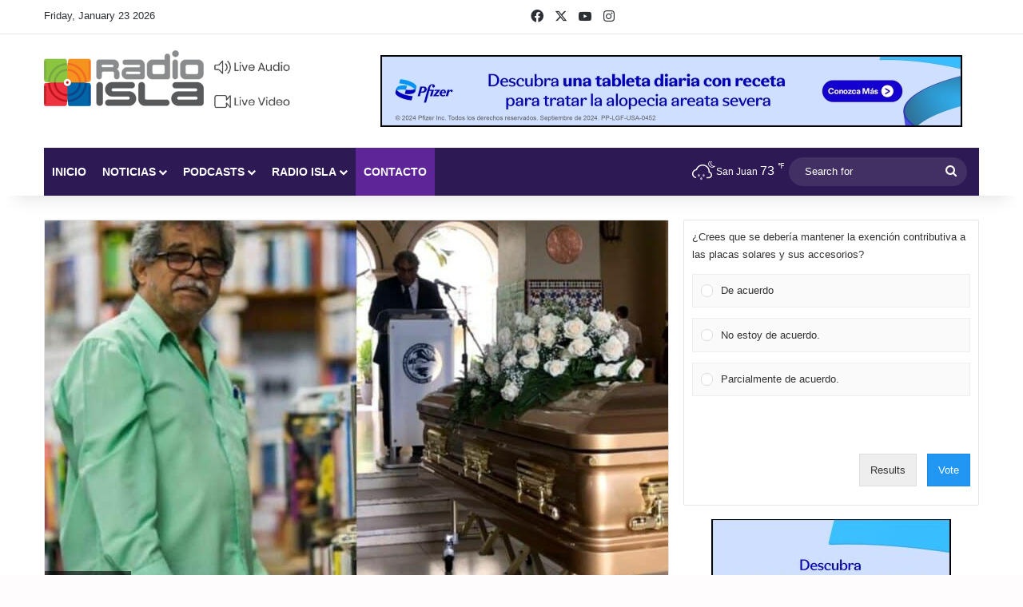

--- FILE ---
content_type: text/html; charset=UTF-8
request_url: https://radioisla.tv/en-vivo-actos-funebres-del-librero-norberto-gonzalez1/
body_size: 41610
content:
<!DOCTYPE html>
<html lang="en-US" class="" data-skin="light">
<head>
	<meta charset="UTF-8" />
	<link rel="profile" href="https://gmpg.org/xfn/11" />
	<style>
	/* Custom BSA_PRO Styles */

	/* fonts */

	/* form */
	.bsaProOrderingForm {   }
	.bsaProInput input,
	.bsaProInput input[type='file'],
	.bsaProSelectSpace select,
	.bsaProInputsRight .bsaInputInner,
	.bsaProInputsRight .bsaInputInner label {   }
	.bsaProPrice  {  }
	.bsaProDiscount  {   }
	.bsaProOrderingForm .bsaProSubmit,
	.bsaProOrderingForm .bsaProSubmit:hover,
	.bsaProOrderingForm .bsaProSubmit:active {   }

	/* alerts */
	.bsaProAlert,
	.bsaProAlert > a,
	.bsaProAlert > a:hover,
	.bsaProAlert > a:focus {  }
	.bsaProAlertSuccess {  }
	.bsaProAlertFailed {  }

	/* stats */
	.bsaStatsWrapper .ct-chart .ct-series.ct-series-b .ct-bar,
	.bsaStatsWrapper .ct-chart .ct-series.ct-series-b .ct-line,
	.bsaStatsWrapper .ct-chart .ct-series.ct-series-b .ct-point,
	.bsaStatsWrapper .ct-chart .ct-series.ct-series-b .ct-slice.ct-donut { stroke: #673AB7 !important; }

	.bsaStatsWrapper  .ct-chart .ct-series.ct-series-a .ct-bar,
	.bsaStatsWrapper .ct-chart .ct-series.ct-series-a .ct-line,
	.bsaStatsWrapper .ct-chart .ct-series.ct-series-a .ct-point,
	.bsaStatsWrapper .ct-chart .ct-series.ct-series-a .ct-slice.ct-donut { stroke: #FBCD39 !important; }

	/* Custom CSS */
	.bsaProContainer-1, .bsaProContainer-2 { margin: 0 auto; max-width: 728px; }
.bsaProContainer-5, .bsaProContainer-6, .bsaProContainer-9, .bsaProContainer-10 { margin: 0 auto; max-width: 300px; }
.bsaProContainer-13 {margin-bottom: 15px !important; }</style><meta name='robots' content='index, follow, max-image-preview:large, max-snippet:-1, max-video-preview:-1' />
	<style>img:is([sizes="auto" i], [sizes^="auto," i]) { contain-intrinsic-size: 3000px 1500px }</style>
	
	<!-- This site is optimized with the Yoast SEO Premium plugin v26.3 (Yoast SEO v26.8) - https://yoast.com/product/yoast-seo-premium-wordpress/ -->
	<title>EN VIVO: Actos fúnebres del librero Norberto González</title>
<style id="rocket-critical-css">*{margin:0;padding:0}.bsaHidden{opacity:1}.bsaHidden.animated{opacity:1}.bsaProContainerNew{font-family:inherit}.bsaProContainerNew a{font-size:14px}.bsaProContainerNew a{display:block}.bsaProContainerNew,.bsaProContainerNew .bsaProItems{height:auto;width:100%;clear:both;overflow:hidden}.bsaProContainerNew .bsaProItem{position:relative}.bsaProContainerNew .bsaProItem.animated{opacity:1;visibility:visible}.bsaProContainerNew .bsaProItem{float:left;padding:0;width:100%}.bsaProContainerNew .bsaProItemInner__img{background-position:center;background-size:cover}.bsaProContainerNew .bsaGridGutter .bsaProItem{margin:.8% 0 .8% 1.6%}.bsaProContainerNew .bsaProItem:first-child,.bsaProContainerNew .bsaProItem.bsaReset{margin-left:0!important;clear:left}@media (min-width:1px){.bsaProContainerNew.bsa-pro-col-1 .bsaGridGutter .bsaProItem{width:100%;margin:.8% 0}}@media (min-width:600px){.bsaProContainerNew.bsa-pro-col-1 .bsaGridGutter .bsaProItem{width:100%;margin:.8% 0}}@media (min-width:900px){.bsaProContainerNew.bsa-pro-col-1 .bsaGridGutter .bsaProItem{width:100%;margin:.8% 0}}@media (min-width:1200px){.bsaProContainerNew.bsa-pro-col-1 .bsaGridGutter .bsaProItem{width:100%;margin:.8% 0}}#bsa-block-300--250 a{margin:0;padding:0;border:0;border-radius:0;-webkit-box-shadow:none;-moz-box-shadow:none;box-shadow:none;text-decoration:none;line-height:1.25}#bsa-block-300--250.bsaProContainerNew .bsaProItem,#bsa-block-300--250 .bsaProItemInner__thumb,#bsa-block-300--250 .bsaProAnimateThumb{max-width:300px;max-height:250px}#bsa-block-300--250 .bsaProAnimateThumb{position:relative;width:100%;height:250px}#bsa-block-300--250 .bsaProAnimateThumb:before{content:"";display:block}#bsa-block-300--250 .bsaProItemInner__img{position:absolute;width:100%;max-height:250px;height:auto;top:0;left:0;bottom:0;right:0;background-size:100%;background-repeat:no-repeat}#bsa-block-300--50 a{margin:0;padding:0;border:0;border-radius:0;-webkit-box-shadow:none;-moz-box-shadow:none;box-shadow:none;text-decoration:none;line-height:1.25}#bsa-block-300--50.bsaProContainerNew .bsaProItem,#bsa-block-300--50 .bsaProItemInner__thumb,#bsa-block-300--50 .bsaProAnimateThumb{max-width:300px;max-height:50px}#bsa-block-300--50 .bsaProAnimateThumb{position:relative;width:100%;height:50px}#bsa-block-300--50 .bsaProAnimateThumb:before{content:"";display:block}#bsa-block-300--50 .bsaProItemInner__img{position:absolute;width:100%;max-height:50px;height:auto;top:0;left:0;bottom:0;right:0;background-size:100%;background-repeat:no-repeat}#bsa-block-728--90 a{margin:0;padding:0;border:0;border-radius:0;-webkit-box-shadow:none;-moz-box-shadow:none;box-shadow:none;text-decoration:none;line-height:1.25}#bsa-block-728--90.bsaProContainerNew .bsaProItem,#bsa-block-728--90 .bsaProItemInner__thumb,#bsa-block-728--90 .bsaProAnimateThumb{max-width:728px;max-height:90px}#bsa-block-728--90 .bsaProAnimateThumb{position:relative;width:100%;height:90px}#bsa-block-728--90 .bsaProAnimateThumb:before{content:"";display:block}#bsa-block-728--90 .bsaProItemInner__img{position:absolute;width:100%;max-height:90px;height:auto;top:0;left:0;bottom:0;right:0;background-size:100%;background-repeat:no-repeat}.animated{-webkit-animation-duration:1s;animation-duration:1s;-webkit-animation-fill-mode:both;animation-fill-mode:both}@-webkit-keyframes fadeIn{0%{opacity:0}100%{opacity:1}}@keyframes fadeIn{0%{opacity:0}100%{opacity:1}}.fadeIn{-webkit-animation-name:fadeIn;animation-name:fadeIn}@-webkit-keyframes fadeIn{0%{opacity:0}100%{opacity:1}}@-moz-keyframes fadeIn{0%{opacity:0}100%{opacity:1}}@-ms-keyframes fadeIn{0%{opacity:0}100%{opacity:1}}@-o-keyframes fadeIn{0%{opacity:0}100%{opacity:1}}@keyframes fadeIn{0%{opacity:0}100%{opacity:1}}html{-ms-touch-action:manipulation;touch-action:manipulation;-webkit-text-size-adjust:100%;-ms-text-size-adjust:100%}article,aside,figure,header,nav{display:block}video{display:inline-block}a{background-color:transparent}img{border-style:none}svg:not(:root){overflow:hidden}figure{margin:1em 0}button,input,textarea{font:inherit}button,input{overflow:visible}button,input,textarea{margin:0}button{text-transform:none}button,[type="submit"]{-webkit-appearance:button}button::-moz-focus-inner,input::-moz-focus-inner{border:0;padding:0}button:-moz-focusring,input:-moz-focusring{outline:1px dotted ButtonText}textarea{overflow:auto}[type="radio"]{box-sizing:border-box;padding:0}[type="search"]{-webkit-appearance:textfield}[type="search"]::-webkit-search-cancel-button,[type="search"]::-webkit-search-decoration{-webkit-appearance:none}*{padding:0;margin:0;list-style:none;border:0;outline:none;box-sizing:border-box}*:before,*:after{box-sizing:border-box}body{background:#F7F7F7;color:#2c2f34;font-family:-apple-system,BlinkMacSystemFont,"Segoe UI",Roboto,Oxygen,Oxygen-Sans,Ubuntu,Cantarell,"Helvetica Neue","Open Sans",Arial,sans-serif;font-size:13px;line-height:21px}h1,h3,.the-subtitle{line-height:1.4;font-weight:600}h1{font-size:41px;font-weight:700}h3{font-size:23px}.the-subtitle{font-size:17px}a{color:#333;text-decoration:none}img{max-width:100%;height:auto}iframe{max-width:100%}p{line-height:21px}.screen-reader-text{clip:rect(1px,1px,1px,1px);position:absolute!important;height:1px;width:1px;overflow:hidden}.stream-item{text-align:center;position:relative;z-index:2;margin:20px 0;padding:0}@media (max-width:991px){.single.has-header-ad:not(.has-header-below-ad) #content{margin-top:0}}@media (max-width:991px){.header-layout-3.has-normal-width-logo .stream-item-top{clear:both}}.tie-icon:before,[class^="tie-icon-"],[class*=" tie-icon-"]{font-family:'tiefonticon'!important;speak:never;font-style:normal;font-weight:normal;font-variant:normal;text-transform:none;line-height:1;-webkit-font-smoothing:antialiased;-moz-osx-font-smoothing:grayscale;display:inline-block}#autocomplete-suggestions{display:none}.container{margin-right:auto;margin-left:auto;padding-left:15px;padding-right:15px}.container:after{content:"";display:table;clear:both}@media (min-width:768px){.container{width:100%}}@media (min-width:1200px){.container{max-width:1200px}}.tie-row{margin-left:-15px;margin-right:-15px}.tie-row:after{content:"";display:table;clear:both}.tie-col-md-4,.tie-col-md-8,.tie-col-xs-12{position:relative;min-height:1px;padding-left:15px;padding-right:15px}.tie-col-xs-12{float:left}.tie-col-xs-12{width:100%}@media (min-width:992px){.tie-col-md-4,.tie-col-md-8{float:left}.tie-col-md-4{width:33.33333%}.tie-col-md-8{width:66.66667%}}.tie-alignleft{float:left}.tie-alignright{float:right}.clearfix:before,.clearfix:after{content:"\0020";display:block;height:0;overflow:hidden}.clearfix:after{clear:both}.tie-container,#tie-wrapper{height:100%;min-height:650px}.tie-container{position:relative;overflow:hidden}#tie-wrapper{background:#ffffff;position:relative;z-index:108;height:100%;margin:0 auto}.container-wrapper{background:#ffffff;border:1px solid rgba(0,0,0,0.1);border-radius:2px;padding:30px}#content{margin-top:30px}@media (max-width:991px){#content{margin-top:15px}}.site-content{-ms-word-wrap:break-word;word-wrap:break-word}.theme-header{background:#ffffff;position:relative;z-index:999}.theme-header:after{content:"";display:table;clear:both}.theme-header.has-shadow{box-shadow:0 0 10px 5px rgba(0,0,0,0.1)}.logo-row{position:relative}#logo{margin-top:40px;margin-bottom:40px;display:block;float:left}#logo img{vertical-align:middle}#logo a{display:inline-block}@media (max-width:991px){#theme-header.has-normal-width-logo #logo{margin:14px 0!important;text-align:left;line-height:1}#theme-header.has-normal-width-logo #logo img{width:auto;height:auto;max-width:190px}}@media (max-width:479px){#theme-header.has-normal-width-logo #logo img{max-width:160px;max-height:60px!important}}@media (max-width:991px){#theme-header.mobile-header-default:not(.header-layout-1) #logo{-webkit-flex-grow:10;-ms-flex-positive:10;flex-grow:10}}.components{float:right}.components>li{position:relative;float:right;list-style:none}.components>li.social-icons-item{margin:0}.components>li>a{display:block;position:relative;width:30px;text-align:center;line-height:inherit;font-size:16px}.components .search-bar{width:auto;border:solid rgba(0,0,0,0.1);border-width:0 1px;margin-left:10px}.components #search{position:relative;background:transparent}.components #search-input{border:0;margin-bottom:0;line-height:inherit;width:100%;background:transparent;padding:0 25px 0 10px;border-radius:0;box-sizing:border-box;font-size:inherit}.components #search-submit{position:absolute;right:0;top:0;width:40px;line-height:inherit;color:#777777;background:transparent;font-size:15px;padding:0}@media (max-width:991px){.logo-container{border-width:0;display:-webkit-flex;display:-ms-flexbox;display:flex;-webkit-flex-flow:row nowrap;-ms-flex-flow:row nowrap;flex-flow:row nowrap;-webkit-align-items:center;-ms-flex-align:center;align-items:center;-webkit-justify-content:space-between;-ms-flex-pack:justify;justify-content:space-between}}.mobile-header-components{display:none;z-index:10;height:30px;line-height:30px;-webkit-flex-wrap:nowrap;-ms-flex-wrap:nowrap;flex-wrap:nowrap;-webkit-flex:1 1 0%;-ms-flex:1 1 0%;flex:1 1 0%}.mobile-header-components .components{float:none;display:-webkit-flex!important;display:-ms-flexbox!important;display:flex!important;-webkit-justify-content:stretch;-ms-flex-pack:stretch;justify-content:stretch}.mobile-header-components .components li.custom-menu-link{display:inline-block;float:none}.mobile-header-components .components li.custom-menu-link>a{width:20px;padding-bottom:15px}.mobile-header-components .tie-mobile-menu-icon{font-size:20px}.mobile-header-components .nav-icon{display:inline-block;width:20px;height:2px;background-color:#2c2f34;position:relative;top:-4px}.mobile-header-components .nav-icon:before,.mobile-header-components .nav-icon:after{position:absolute;right:0;background-color:#2c2f34;content:'';display:block;width:100%;height:100%;-webkit-transform:translateZ(0);transform:translateZ(0);-webkit-backface-visibility:hidden;backface-visibility:hidden}.mobile-header-components .nav-icon:before{-webkit-transform:translateY(-7px);-ms-transform:translateY(-7px);transform:translateY(-7px)}.mobile-header-components .nav-icon:after{-webkit-transform:translateY(7px);-ms-transform:translateY(7px);transform:translateY(7px)}#mobile-header-components-area_1 .components li.custom-menu-link>a{margin-right:15px}@media (max-width:991px){.logo-container:before,.logo-container:after{height:1px}#tie-body #mobile-container,.mobile-header-components{display:block}}.top-nav{background-color:#ffffff;position:relative;z-index:10;line-height:35px;border:1px solid rgba(0,0,0,0.1);border-width:1px 0;color:#2c2f34}.main-nav-below.top-nav-above .top-nav{border-top-width:0}.top-nav a:not(.button):not(:hover){color:#2c2f34}.topbar-wrapper{display:-webkit-flex;display:-ms-flexbox;display:flex;min-height:35px}.top-nav .tie-alignleft,.top-nav .tie-alignright{-webkit-flex-grow:1;-ms-flex-positive:1;flex-grow:1;position:relative}.top-nav.has-breaking-news .tie-alignleft{-webkit-flex:1 0 100px;-ms-flex:1 0 100px;flex:1 0 100px}.top-nav.has-breaking-news .tie-alignright{-webkit-flex-grow:0;-ms-flex-positive:0;flex-grow:0;z-index:1}.topbar-today-date{float:left;padding-right:15px;font-size:12px;-webkit-flex-shrink:0;-ms-flex-negative:0;flex-shrink:0}.topbar-today-date:before{font-size:13px;content:"\f017"}@media (max-width:991px){.topbar-today-date,.theme-header .components{display:none}}.breaking{display:none}.main-nav-wrapper{position:relative;z-index:4}.main-nav{position:relative;border:1px solid rgba(0,0,0,0.1);border-width:1px 0}.main-menu-wrapper{border:0 solid rgba(0,0,0,0.1);position:relative}@media (min-width:992px){.header-menu{float:left}.header-menu .menu li{display:block;float:left}.header-menu .menu a{display:block;position:relative}.header-menu .menu .sub-menu a{padding:8px 10px}.header-menu .menu ul{box-shadow:0 2px 5px rgba(0,0,0,0.1)}.header-menu .menu ul li{position:relative}.header-menu .menu ul a{border-width:0 0 1px}#main-nav{z-index:9;line-height:60px}.main-menu .menu>li>a{padding:0 14px;font-size:13px;font-weight:600}.main-menu .menu>li>.menu-sub-content{border-top:2px solid #08f}.main-menu .menu ul{line-height:20px;z-index:1}.main-menu .menu-sub-content{display:none;padding:15px;width:230px;position:absolute;box-shadow:0 2px 2px rgba(0,0,0,0.15)}.main-menu .menu-sub-content a{width:200px}.main-nav-dark .main-nav{background:#1f2024;border-width:0}.main-nav-dark .main-nav .search-bar{border-color:rgba(255,255,255,0.07)}.main-nav-dark .main-menu .menu>li a{color:#ffffff}.main-nav-dark .main-menu .menu-sub-content{background:#1f2024;color:#ffffff}.main-nav-dark .main-menu .menu ul a,.main-nav-dark .main-menu .mega-cat-wrapper{border-color:rgba(255,255,255,0.04)}.main-nav-dark.main-nav-boxed .main-nav .main-menu-wrapper{background-color:#1f2024}.main-nav-dark .cats-vertical{background:rgba(0,0,0,0.2)}.main-nav-dark ul.cats-vertical li a.is-active{background:#1f2024}}@media (min-width:992px){.menu-item-has-children>a:before,.mega-menu>a:before{content:'';position:absolute;right:12px;margin-top:2px;top:50%;bottom:auto;-webkit-transform:translateY(-50%);-ms-transform:translateY(-50%);transform:translateY(-50%);width:0;height:0;border:4px solid transparent;border-top:4px solid #ffffff}.menu>.menu-item-has-children:not(.is-icon-only)>a,.menu .mega-menu:not(.is-icon-only)>a{padding-right:25px}}@media (min-width:992px){.main-nav-boxed .main-nav{border-width:0}.main-nav-boxed .main-menu-wrapper{float:left;width:100%}.main-nav-boxed .main-menu-wrapper .search-bar{border-right-width:0}}.main-nav-boxed .main-nav:not(.fixed-nav){background:transparent!important}@media only screen and (min-width:992px) and (max-width:1100px){.main-nav .menu>li:not(.is-icon-only)>a{padding-left:7px;padding-right:7px}.main-nav .menu>li:not(.is-icon-only)>a:before{display:none}}@media (max-width:991px){#tie-wrapper header#theme-header{box-shadow:none;background:transparent!important}.logo-container{border-width:0;box-shadow:0 3px 7px 0 rgba(0,0,0,0.1)}.logo-container{background-color:#ffffff}.header-layout-3 .main-nav-wrapper{display:none}.main-menu-wrapper .tie-alignleft{width:100%}}.main-nav-dark .main-nav input{color:#ccc}@media (min-width:992px){.mega-menu .mega-menu-block{left:0;width:100%;padding:30px}.mega-menu .mega-menu-block a{width:auto}.main-menu .mega-cat-wrapper{overflow:hidden;height:auto;clear:both}.main-menu .mega-ajax-content{min-height:200px;position:relative}.main-menu .mega-cat .mega-menu-content{clear:both}.main-menu .mega-cat .mega-menu-block{padding:0}.main-menu .mega-cat-content{padding:30px}.main-menu .mega-cat-sub-exists{width:80%;float:left}.main-menu ul.mega-cat-sub-categories{overflow:hidden;box-shadow:none}.main-menu .cats-vertical{width:20%;float:left;padding:30px 0 0 20px;padding-bottom:1500px;margin-bottom:-1500px}.main-menu .cats-vertical li{width:100%}.main-menu .cats-vertical li:last-child{margin-bottom:50px}.main-menu .cats-vertical li a{display:block;border-top:0;width:100%;padding:8px 10px}}@media (min-width:992px){.theme-header .logo-row>div{height:auto!important}.header-layout-3 .stream-item-top-wrapper{float:right}}.breaking{float:left;width:100%;height:35px;line-height:35px;display:block!important}.breaking-title{padding:0 10px;display:block;float:left;color:#ffffff;font-size:12px;position:relative}.breaking-title span{position:relative;z-index:1}.breaking-title span.breaking-icon{display:none}@media (max-width:600px){.breaking-title span.breaking-icon{display:inline-block}.breaking-title .breaking-title-text{display:none}}.breaking-title:before{content:"";background:#f05555;width:100%;height:100%;position:absolute;left:0;top:0;z-index:0}.ticker-wrapper.has-js{margin:0;padding:0px;height:35px;display:block;overflow:hidden;position:relative;padding-right:20px}@media (min-width:480px){.controls-is-active .ticker-wrapper.has-js{padding-right:70px}}.ticker{width:100%;height:35px;display:block;position:relative;overflow:hidden}.ticker-content{display:none;left:10px;line-height:35px;position:absolute;background-color:#ffffff;overflow:hidden;white-space:nowrap;word-wrap:normal;text-overflow:ellipsis;max-width:calc(100% - 10px);width:auto}.ticker-swipe{position:absolute;top:0px;left:10px;display:block;width:calc(100% - 10px);height:35px}.ticker-swipe span{margin-left:1px;height:35px;width:7px;display:block}.ticker-swipe span:after{content:"_"}.ticker-content,.ticker-swipe{background-color:#ffffff}.breaking-news-nav{position:absolute;right:0;padding-right:8px;list-style-type:none;height:35px}@media (max-width:479px){.breaking-news-nav{display:none}}.breaking-news-nav li{padding:0px;margin:6px 0 6px 7px;float:left;height:21px;width:21px;display:block;line-height:17px;text-align:center;border-radius:2px;border:1px solid rgba(0,0,0,0.1)}.breaking-news-nav li:after{opacity:0.8;display:inline-block;content:"\f04c";font-family:tiefonticon}.breaking-news-nav li.jnt-prev:after{content:"\f104"}.breaking-news-nav li.jnt-next:after{content:"\f106"}.ticker-dir-left .ticker-content,.ticker-dir-left .ticker{float:left}@media (max-width:767px){.magazine1:not(.has-builder):not(.error404) .main-content,.magazine1:not(.has-builder):not(.error404) .sidebar{padding-left:0;padding-right:0}}textarea,input{border:1px solid rgba(0,0,0,0.1);color:#2c2f34;font-size:13px;outline:none;padding:5px;line-height:23px;border-radius:2px;max-width:100%;background-color:transparent}textarea,input:not([type="checkbox"]):not([type="radio"]){-webkit-appearance:none;-moz-appearance:none;appearance:none;outline:none}textarea{width:100%}[type="radio"]{-webkit-appearance:radio;-moz-appearance:radio;appearance:radio}@media (max-width:767px){input:not([type="submit"]),textarea{font-size:16px!important}}.button,[type="submit"]{width:auto;position:relative;background-color:#08f;color:#fff;padding:7px 15px;margin:0;font-weight:normal;font-size:13px;display:inline-block;text-align:center;line-height:21px;border:none;text-decoration:none;vertical-align:middle;border-radius:2px;-webkit-appearance:none;-moz-appearance:none;appearance:none}.background-overlay{background-attachment:fixed}.sidebar-right .main-content{float:left}.sidebar-right .sidebar{float:right}@media (min-width:992px){.sidebar-right.magazine1 .main-content{padding-right:3px}}.post-thumb{position:relative;height:100%;display:block;-webkit-backface-visibility:hidden;backface-visibility:hidden;-webkit-transform:rotate(0);-ms-transform:rotate(0);transform:rotate(0)}.post-thumb img{width:100%;display:block}.post-meta{margin:10px 0 8px;font-size:12px;overflow:hidden}.post-meta,.post-meta a:not(:hover){color:#767676}.post-meta .meta-item{margin-right:8px;display:inline-block}.post-meta .meta-item.tie-icon:before{padding-right:3px}.post-meta .meta-item.date:before{content:"\f017"}@media (max-width:767px){.main-content .post-meta>span{float:left}}.post-cat-wrap{position:relative;z-index:3;margin-bottom:5px;font-weight:normal;font-family:inherit!important;line-height:0;display:block}.post-cat{display:inline-block;background:#08f;color:#fff;padding:0 6px;font-size:12px;line-height:1.85em;margin-right:4px;position:relative;white-space:nowrap;word-wrap:normal;letter-spacing:0;border-radius:2px}.slider-arrow-nav{float:right;margin-left:5px}.slider-arrow-nav li{float:left;clear:none}#breadcrumb{margin:50px 0 0}#breadcrumb,#breadcrumb a:not(:hover){color:#999999}#breadcrumb .delimiter{margin:0 3px;font-style:normal}.entry-header-outer #breadcrumb{margin:0 0 20px;padding:0}@media (max-width:767px){.single-post #breadcrumb .current,.single-post #breadcrumb em:last-of-type{display:none}}.social-icons-item{float:right;margin-left:6px;position:relative}.social-icons-item .social-link span{color:#2c2f34;line-height:unset}.social-icons-widget .social-icons-item .social-link{width:24px;height:24px;line-height:24px;padding:0;display:block;text-align:center;border-radius:2px}.top-nav .components>li.social-icons-item .social-link:not(:hover) span{color:#2c2f34}.social-icons-item .facebook-social-icon{background-color:#4080FF!important}.social-icons-item .facebook-social-icon span{color:#4080FF}.social-icons-item .twitter-social-icon{background-color:#40bff5!important}.social-icons-item .twitter-social-icon span{color:#40bff5}.social-icons-item .instagram-social-icon{background-color:#c13584!important}.social-icons-item .instagram-social-icon span{color:#c13584}.social-icons-item .youtube-social-icon{background-color:#ef4e41!important}.social-icons-item .youtube-social-icon span{color:#ef4e41}.social-icons-item .soundcloud-social-icon{background-color:#ff7e30!important}.social-icons-item .soundcloud-social-icon span{color:#ff7e30}.social-icons-item .rss-social-icon{background-color:#faa33d!important}.social-icons-item .rss-social-icon span{color:#faa33d}ul:not(.solid-social-icons) .social-icons-item a:not(:hover){background-color:transparent!important}.solid-social-icons .social-link{background-color:#2c2f34}.dark-skin .solid-social-icons .social-link{background-color:#27292d;border-color:#27292d}.solid-social-icons .social-link span{color:#ffffff!important}.wp-video-shortcode{width:100%!important;height:auto!important}#tie-wrapper .mejs-container .mejs-overlay,#tie-wrapper .mejs-container .mejs-poster{width:100%!important;height:100%!important}#tie-wrapper .mejs-container .mejs-mediaelement video{position:absolute;top:0;left:0;right:0;bottom:0;width:100%!important;height:100%!important}.entry-header{padding:30px 30px 0;margin-bottom:20px}@media (max-width:991px){.entry-header{padding:20px 20px 0}}@media (max-width:767px){.container-wrapper{padding:20px 15px}}#mobile-container{display:none;padding:10px 30px 30px}#mobile-menu{margin-bottom:20px;position:relative;padding-top:15px}#mobile-menu .menu>li{border-bottom:1px solid rgba(0,0,0,0.05)}.dark-skin #mobile-menu .menu>li{border-color:rgba(255,255,255,0.05)}#mobile-menu .menu>li li{padding-left:15px}#mobile-menu li{display:block;position:relative}#mobile-menu li a{display:block;padding:15px 50px 15px 0;font-size:16px;line-height:22px;font-weight:600}.dark-skin #mobile-menu li a{color:#ffffff}#mobile-menu li.menu-item-has-children>a:before{display:none}#mobile-menu li ul,#mobile-menu li .menu-sub-content{opacity:1!important;background-image:none!important;padding:0!important;min-height:unset!important}#mobile-menu li ul{padding-left:15px;display:none}#mobile-menu li ul a{font-weight:normal;font-size:14px;padding-top:10px;padding-bottom:10px}#mobile-social-icons{margin-bottom:15px}#mobile-social-icons ul{text-align:center;overflow:hidden}#mobile-social-icons ul .social-icons-item{float:none;display:inline-block}#mobile-social-icons .social-icons-item{margin:0}#mobile-social-icons .social-icons-item .social-link{background:transparent;border:none}#mobile-search .search-form{overflow:hidden}#mobile-search .search-form:after{position:absolute;content:"\f002";font-family:'tiefonticon';top:4px;right:10px;line-height:30px;width:30px;font-size:16px;border-radius:50%;text-align:center;color:#fff}#mobile-search .search-field{background-color:rgba(0,0,0,0.05);border-color:rgba(255,255,255,0.1);color:#ffffff;width:100%;border-radius:50px;padding:7px 45px 7px 20px}#mobile-search .search-submit{background:transparent;font-size:0;width:35px;height:38px;position:absolute;top:0;right:5px;z-index:1}#mobile-search input::-webkit-input-placeholder{color:rgba(255,255,255,0.6)}#mobile-search input::-moz-placeholder{color:rgba(255,255,255,0.6)}#mobile-search input:-moz-placeholder{color:rgba(255,255,255,0.6)}#mobile-search input:-ms-input-placeholder{color:rgba(255,255,255,0.6)}.block-head-1 .the-global-title{position:relative;font-size:17px;padding:0 0 15px;border-bottom:2px solid rgba(0,0,0,0.1);margin-bottom:20px}.block-head-1 .the-global-title:after{content:"";background:#2c2f34;width:40px;height:2px;position:absolute;bottom:-2px;left:0}.block-head-1 .the-global-title:before{content:"";width:0;height:0;position:absolute;bottom:-5px;left:0;border-left:0;border-right:5px solid transparent;border-top:5px solid #2c2f34}.tab-content{padding:30px;display:none}.tab-content{position:relative}@media (max-width:767px){.tab-content{padding:20px}}.tab-content-elements li{opacity:0}#tie-wrapper:after{position:absolute;z-index:1000;top:-10%;left:-50%;width:0;height:0;background:rgba(0,0,0,0.2);content:'';opacity:0}.side-aside{position:fixed;top:0;z-index:111;visibility:hidden;width:350px;max-width:100%;height:100%;background:#161619;background-repeat:no-repeat;background-position:center top;background-size:cover;overflow-y:auto}@media (min-width:992px){.side-aside{right:0;-webkit-transform:translate(350px,0);-ms-transform:translate(350px,0);transform:translate(350px,0)}.side-aside:not(.slide-sidebar-desktop){display:none}}@media (max-width:991px){.side-aside.appear-from-left{left:0;-webkit-transform:translate(-100%,0);-ms-transform:translate(-100%,0);transform:translate(-100%,0)}}.is-desktop .side-aside .has-custom-scroll{padding:50px 0 0}.side-aside:after{position:absolute;top:0;left:0;width:100%;height:100%;background:rgba(0,0,0,0.2);content:'';opacity:1}.dark-skin{background-color:#1f2024;color:#ffffff}.dark-skin input:not([type="submit"]){color:#ccc}.dark-skin a:not(:hover){color:#ffffff}.dark-skin input:not([type=submit]){border-color:rgba(255,255,255,0.1)}.sidebar .container-wrapper{margin-bottom:30px}@media (max-width:991px){.sidebar .container-wrapper{margin-bottom:15px}}@media (max-width:991px){.has-sidebar .sidebar{margin-top:15px}}.widget-title{position:relative}.widget-title .the-subtitle{font-size:15px;min-height:15px}.post-widget-body{padding-left:125px}.post-widget-body .post-title{font-size:14px;line-height:1.4;margin-bottom:5px}.post-widget-thumbnail{float:left;margin-right:15px;position:relative}.post-widget-thumbnail img.tie-small-image{width:110px}.widget li{padding:6px 0}.widget li:first-child{padding-top:0}.widget li:last-child{padding-bottom:0;border-bottom:0}.widget li:after{clear:both;display:table;content:""}.widget .post-meta{margin:2px 0 0;font-size:11px;line-height:17px}form.search-form{overflow:auto;position:relative;width:100%;margin-top:10px}.search-field{float:left;width:73%;padding:8px 15px}.search-submit[type="submit"]{float:right;padding:10px 5px;margin-left:2%;width:25%}li.widget-post-list{padding:7px 0;position:relative}.widget_media_video video{max-width:100%}.tie-weather-widget [class^="icon-"]:before,.tie-weather-widget [class^="icon-"]:after{font-family:"tiefonticon"}.weather-forecast-day .weather-icon .icon-rainy-animi-5{display:none}.icon-rainy-animi-5{position:absolute;width:100%;height:100%}.icon-rainy-animi-5:before,.icon-rainy-animi-5:after{content:"\f107";position:absolute;z-index:2;opacity:0.6}.icon-rainy-animi-5:after{opacity:0;-webkit-animation-fill-mode:forwards;animation-fill-mode:forwards}@-webkit-keyframes rain-animi-effect{0%{opacity:1}100%{opacity:0;-webkit-transform:translateY(3em);transform:translateY(3em)}}@keyframes rain-animi-effect{0%{opacity:1}100%{opacity:0;-webkit-transform:translateY(3em);transform:translateY(3em)}}.icon-rainy-animi-5:before,.icon-rainy-animi-5:after{content:"\f078";top:calc(50% - 0.43em);left:0;right:auto;width:0.96em;height:0.96em}.icon-rainy-animi-5:before,.icon-rainy-animi-5:after{left:calc(50% - 0.43em);top:0}.is-animated .icon-rainy-animi-5:after{-webkit-animation:rain-animi-effect 0.4s ease-out infinite;animation:rain-animi-effect 0.4s ease-out infinite}.social-icons-widget ul{margin:0 -3px}.social-icons-widget .social-icons-item{float:left;margin:3px;border-bottom:0;padding:0}.social-icons-widget .social-icons-item .social-link{width:40px;height:40px;line-height:40px;font-size:18px}@media (max-width:479px){.social-icons-widget .social-icons-item{float:none;display:inline-block}}.stream-item-widget a{display:block}.stream-item-widget .stream-item-widget-content{text-align:center}a.remove{position:absolute;top:0;right:0;display:block;speak:never;-webkit-font-smoothing:antialiased;-moz-osx-font-smoothing:grayscale;width:20px;height:20px;display:block;line-height:20px;text-align:center;font-size:15px}a.remove:before{content:"\e117";font-family:'tiefonticon';color:#e74c3c}a.remove.big-btn{width:25px;height:25px;line-height:25px;font-size:22px}a.remove.light-btn:not(:hover):before{color:#ffffff}.side-aside a.remove{z-index:1;top:15px;left:50%;right:auto;-webkit-transform:translateX(-50%);-ms-transform:translateX(-50%);transform:translateX(-50%)}.theiaStickySidebar:after{content:"";display:table;clear:both}.side-aside,.has-custom-scroll{overflow-x:hidden;scrollbar-width:thin}.side-aside::-webkit-scrollbar,.has-custom-scroll::-webkit-scrollbar{width:5px}.side-aside::-webkit-scrollbar-track,.has-custom-scroll::-webkit-scrollbar-track{background:transparent}.side-aside::-webkit-scrollbar-thumb,.has-custom-scroll::-webkit-scrollbar-thumb{border-radius:20px;background:rgba(0,0,0,0.2)}.dark-skin .has-custom-scroll::-webkit-scrollbar-thumb{background:#000}#autocomplete-suggestions{overflow:auto;padding:20px;color:#eee;position:absolute;display:none;width:370px;z-index:9999}.tie-icon-facebook:before{content:"\f09a"}.tie-icon-search:before{content:"\f002"}.tie-icon-search:before{content:"\f002"}.tie-icon-home:before{content:"\f015"}.tie-icon-tags:before{content:"\f02c"}.tie-icon-twitter:before{content:"\f099"}.tie-icon-feed:before{content:"\f09e"}.tie-icon-pinterest:before{content:"\f0d2"}.tie-icon-envelope:before{content:"\f0e0"}.tie-icon-linkedin:before{content:"\f0e1"}.tie-icon-bolt:before{content:"\f0e7"}.tie-icon-angle-down:before{content:"\f109"}.tie-icon-youtube:before{content:"\f16a"}.tie-icon-instagram:before{content:"\f16d"}.tie-icon-soundcloud:before{content:"\f1be"}.tie-icon-whatsapp:before{content:"\f232"}.tie-icon-facebook:before{content:"\f09a"}.post-content.container-wrapper{padding:0}.entry-header{font-size:45px;line-height:1.2}@media (max-width:767px){.entry-header{font-size:28px}}.entry-header .entry-title{margin-bottom:15px}@media (max-width:767px){.entry-header .entry-title{font-size:28px}}.entry-header .post-cat{margin-bottom:6px}.meta-author-avatar img{width:30px;height:30px;margin-right:3px;margin-top:-5px;vertical-align:middle;border-radius:50%}.post-layout-2 .entry-header-outer{padding:30px 30px 20px}@media (max-width:767px){.post-layout-2 .entry-header-outer{padding:20px}}.post-layout-2 .entry-header{padding:0;margin:0}.featured-area{position:relative;margin-bottom:30px;line-height:1}@media (max-width:767px){.featured-area{margin-bottom:20px}}.post-layout-2 .featured-area{margin-bottom:0}.featured-area img{width:100%}.single-featured-image{position:relative;margin:0;line-height:0}.post-bottom-meta-title{float:left;padding:0 6px;margin:5px 5px 0 0;background:#2c2f34;border:1px solid rgba(0,0,0,0.1);border-radius:2px}.post-bottom-meta-title{color:#ffffff}.post-tags-modern .post-bottom-meta-title{display:none}.share-buttons{padding:18px 28px;line-height:0}@media (max-width:767px){.share-buttons{padding:15px}}@media (min-width:768px){.share-buttons-top{padding-bottom:0}}.share-buttons-mobile{position:fixed;bottom:0;z-index:999999;width:100%;background:transparent;border:0 none;padding:0}.share-buttons-mobile .share-links a{margin:0;border-radius:0;width:1%;display:table-cell;opacity:1!important}.share-buttons-mobile .share-links a .share-btn-icon{margin:0 auto;float:none}@media (min-width:768px){.share-buttons-mobile{display:none}}.mobile-share-buttons-spacer{height:40px}@media (min-width:768px){.mobile-share-buttons-spacer{display:none}}.share-links a{color:#ffffff}.share-links{overflow:hidden;position:relative}.share-links .share-btn-icon{font-size:15px}.share-links a{display:inline-block;margin:2px;height:40px;overflow:hidden;position:relative;border-radius:2px;width:40px}.share-links a,.share-links a:before{background-color:#444}.share-links a .share-btn-icon{width:40px;height:40px;float:left;display:block;text-align:center;line-height:40px}.share-centered{text-align:center}.share-links a.facebook-share-btn,.share-links a.facebook-share-btn:before{background:#4080FF}.share-links a.twitter-share-btn,.share-links a.twitter-share-btn:before{background:#40bff5}.share-links a.linkedin-share-btn,.share-links a.linkedin-share-btn:before{background:#238cc8}.share-links a.pinterest-share-btn,.share-links a.pinterest-share-btn:before{background:#e13138}.share-links a.whatsapp-share-btn,.share-links a.whatsapp-share-btn:before{background:#43d854}.share-links a.email-share-btn,.share-links a.email-share-btn:before{background:#333333}@media (min-width:768px){a.whatsapp-share-btn{display:none!important}}#related-posts .related-item{position:relative;float:left;width:33.333%;padding:0 15px;margin-bottom:20px}@media (max-width:767px){#related-posts .related-item{padding:0 8px}}#related-posts .related-item .post-thumb{margin-bottom:10px}#related-posts .related-item .post-title{font-size:14px;line-height:19px}#related-posts .related-item .post-meta{margin:4px 0 0}.has-sidebar .site-content #related-posts .related-item:nth-child(3n+1){clear:both}@media (max-width:767px){#related-posts .related-item{width:50%!important;clear:none!important}}#related-posts.has-extra-post .related-item:last-child{clear:none!important;display:none}@media only screen and (min-width:320px) and (max-width:767px){#related-posts.has-extra-post .related-item:last-child{display:block}}#reading-position-indicator{display:block;height:4px;position:fixed;bottom:0;left:0;background:#08f;box-shadow:0 0 10px rgba(0,136,255,0.7);width:0;z-index:9999;max-width:100%}.toggle-post-content{display:none}@media (max-width:991px){.toggle-post-content{display:block}.toggle-post-content #toggle-post-button{display:block;padding:5px;-webkit-font-smoothing:antialiased;-moz-osx-font-smoothing:grayscale;font-size:14px;font-weight:600;text-align:center;padding:10px 0;margin:0 30px 30px}}@media (max-width:767px){.toggle-post-content #toggle-post-button{margin:0 20px 30px}}#post-extra-info{display:none}.mejs-offscreen{border:0;clip:rect(1px,1px,1px,1px);-webkit-clip-path:inset(50%);clip-path:inset(50%);height:1px;margin:-1px;overflow:hidden;padding:0;position:absolute;width:1px;word-wrap:normal}.mejs-container *{box-sizing:border-box}.mejs-container video::-webkit-media-controls,.mejs-container video::-webkit-media-controls-panel,.mejs-container video::-webkit-media-controls-panel-container,.mejs-container video::-webkit-media-controls-start-playback-button{-webkit-appearance:none;display:none!important}.mejs-poster{background-position:50% 50%;background-repeat:no-repeat;background-size:cover;left:0;position:absolute;top:0;z-index:1}.mejs-overlay{-webkit-box-align:center;-webkit-align-items:center;-ms-flex-align:center;align-items:center;display:-webkit-box;display:-webkit-flex;display:-ms-flexbox;display:flex;-webkit-box-pack:center;-webkit-justify-content:center;-ms-flex-pack:center;justify-content:center;left:0;position:absolute;top:0}.mejs-layer{z-index:1}.mejs-overlay-button{background:url(https://radioisla.tv/wp-includes/js/mediaelement/mejs-controls.svg) no-repeat;background-position:0 -39px;height:80px;width:80px}.mejs-overlay-loading{height:80px;width:80px}.mejs-overlay-loading-bg-img{-webkit-animation:a 1s linear infinite;animation:a 1s linear infinite;background:transparent url(https://radioisla.tv/wp-includes/js/mediaelement/mejs-controls.svg) -160px -40px no-repeat;display:block;height:80px;width:80px;z-index:1}@-webkit-keyframes a{to{-webkit-transform:rotate(1turn);transform:rotate(1turn)}}@keyframes a{to{-webkit-transform:rotate(1turn);transform:rotate(1turn)}}.mejs-container-keyboard-inactive [role=slider],.mejs-container-keyboard-inactive a{outline:0}.mejs-time-buffering,.mejs-time-float,.mejs-time-float-corner,.mejs-time-float-current{border-radius:2px;display:block;height:10px;position:absolute}.mejs-time-buffering{-webkit-animation:b 2s linear infinite;animation:b 2s linear infinite;background:-webkit-linear-gradient(135deg,hsla(0,0%,100%,.4) 25%,transparent 0,transparent 50%,hsla(0,0%,100%,.4) 0,hsla(0,0%,100%,.4) 75%,transparent 0,transparent);background:linear-gradient(-45deg,hsla(0,0%,100%,.4) 25%,transparent 0,transparent 50%,hsla(0,0%,100%,.4) 0,hsla(0,0%,100%,.4) 75%,transparent 0,transparent);background-size:15px 15px;width:100%}@-webkit-keyframes b{0%{background-position:0 0}to{background-position:30px 0}}@keyframes b{0%{background-position:0 0}to{background-position:30px 0}}.mejs-time-buffering{left:0;-webkit-transform:scaleX(0);-ms-transform:scaleX(0);transform:scaleX(0);-webkit-transform-origin:0 0;-ms-transform-origin:0 0;transform-origin:0 0;width:100%}.mejs-time-buffering{-webkit-transform:scaleX(1);-ms-transform:scaleX(1);transform:scaleX(1)}.mejs-time-float{background:#eee;border:1px solid #333;bottom:100%;color:#111;display:none;height:17px;margin-bottom:9px;position:absolute;text-align:center;-webkit-transform:translateX(-50%);-ms-transform:translateX(-50%);transform:translateX(-50%);width:36px}.mejs-time-float-current{display:block;left:0;margin:2px;text-align:center;width:30px}.mejs-time-float-corner{border:5px solid #eee;border-color:#eee transparent transparent;border-radius:0;display:block;height:0;left:50%;line-height:0;position:absolute;top:100%;-webkit-transform:translateX(-50%);-ms-transform:translateX(-50%);transform:translateX(-50%);width:0}.mejs-volume-button>.mejs-volume-slider{-webkit-backface-visibility:hidden;background:rgba(50,50,50,.7);border-radius:0;bottom:100%;display:none;height:115px;left:50%;margin:0;position:absolute;-webkit-transform:translateX(-50%);-ms-transform:translateX(-50%);transform:translateX(-50%);width:25px;z-index:1}.mejs-volume-total{background:hsla(0,0%,100%,.5);height:100px;left:50%;margin:0;position:absolute;top:8px;-webkit-transform:translateX(-50%);-ms-transform:translateX(-50%);transform:translateX(-50%);width:2px}.mejs-volume-current{left:0;margin:0;width:100%}.mejs-volume-current,.mejs-volume-handle{background:hsla(0,0%,100%,.9);position:absolute}.mejs-volume-handle{border-radius:1px;height:6px;left:50%;-webkit-transform:translateX(-50%);-ms-transform:translateX(-50%);transform:translateX(-50%);width:16px}.mejs-overlay-error{position:relative}.mejs-container *{font-family:Helvetica,Arial}.mejs-controls .mejs-time-rail span{border-radius:0}.mejs-overlay-loading{background:0 0}.wp-video-shortcode video,video.wp-video-shortcode{max-width:100%;display:inline-block}</style>
	<link rel="canonical" href="https://radioisla.tv/en-vivo-actos-funebres-del-librero-norberto-gonzalez1/" />
	<meta property="og:locale" content="en_US" />
	<meta property="og:type" content="article" />
	<meta property="og:title" content="EN VIVO: Actos fúnebres del librero Norberto González" />
	<meta property="og:description" content="﻿" />
	<meta property="og:url" content="https://radioisla.tv/en-vivo-actos-funebres-del-librero-norberto-gonzalez1/" />
	<meta property="og:site_name" content="Radio Isla 1320 AM" />
	<meta property="article:publisher" content="https://www.facebook.com/RadioIslaTV" />
	<meta property="article:author" content="#" />
	<meta property="article:published_time" content="2021-10-13T17:43:17+00:00" />
	<meta property="article:modified_time" content="2021-10-13T17:43:40+00:00" />
	<meta property="og:image" content="https://radioisla.tv/wp-content/uploads/2021/10/S-26.jpg" />
	<meta property="og:image:width" content="1200" />
	<meta property="og:image:height" content="675" />
	<meta property="og:image:type" content="image/jpeg" />
	<meta name="author" content="Radio Isla" />
	<meta name="twitter:card" content="summary_large_image" />
	<meta name="twitter:creator" content="@#" />
	<meta name="twitter:site" content="@radioislatv" />
	<meta name="twitter:label1" content="Written by" />
	<meta name="twitter:data1" content="Radio Isla" />
	<script type="application/ld+json" class="yoast-schema-graph">{"@context":"https://schema.org","@graph":[{"@type":"NewsArticle","@id":"https://radioisla.tv/en-vivo-actos-funebres-del-librero-norberto-gonzalez1/#article","isPartOf":{"@id":"https://radioisla.tv/en-vivo-actos-funebres-del-librero-norberto-gonzalez1/"},"author":{"name":"Radio Isla","@id":"https://radioisla.tv/#/schema/person/a2c80f2272fa7c2953b685f14d645412"},"headline":"EN VIVO: Actos fúnebres del librero Norberto González","datePublished":"2021-10-13T17:43:17+00:00","dateModified":"2021-10-13T17:43:40+00:00","mainEntityOfPage":{"@id":"https://radioisla.tv/en-vivo-actos-funebres-del-librero-norberto-gonzalez1/"},"wordCount":10,"publisher":{"@id":"https://radioisla.tv/#organization"},"image":{"@id":"https://radioisla.tv/en-vivo-actos-funebres-del-librero-norberto-gonzalez1/#primaryimage"},"thumbnailUrl":"https://radioisla.tv/wp-content/uploads/2021/10/S-26.jpg","keywords":["destacadas","Norberto González"],"articleSection":["Destacadas","Entretenimiento","Noticias"],"inLanguage":"en-US","copyrightYear":"2021","copyrightHolder":{"@id":"https://radioisla.tv/#organization"}},{"@type":"WebPage","@id":"https://radioisla.tv/en-vivo-actos-funebres-del-librero-norberto-gonzalez1/","url":"https://radioisla.tv/en-vivo-actos-funebres-del-librero-norberto-gonzalez1/","name":"EN VIVO: Actos fúnebres del librero Norberto González","isPartOf":{"@id":"https://radioisla.tv/#website"},"primaryImageOfPage":{"@id":"https://radioisla.tv/en-vivo-actos-funebres-del-librero-norberto-gonzalez1/#primaryimage"},"image":{"@id":"https://radioisla.tv/en-vivo-actos-funebres-del-librero-norberto-gonzalez1/#primaryimage"},"thumbnailUrl":"https://radioisla.tv/wp-content/uploads/2021/10/S-26.jpg","datePublished":"2021-10-13T17:43:17+00:00","dateModified":"2021-10-13T17:43:40+00:00","breadcrumb":{"@id":"https://radioisla.tv/en-vivo-actos-funebres-del-librero-norberto-gonzalez1/#breadcrumb"},"inLanguage":"en-US","potentialAction":[{"@type":"ReadAction","target":["https://radioisla.tv/en-vivo-actos-funebres-del-librero-norberto-gonzalez1/"]}]},{"@type":"ImageObject","inLanguage":"en-US","@id":"https://radioisla.tv/en-vivo-actos-funebres-del-librero-norberto-gonzalez1/#primaryimage","url":"https://radioisla.tv/wp-content/uploads/2021/10/S-26.jpg","contentUrl":"https://radioisla.tv/wp-content/uploads/2021/10/S-26.jpg","width":1200,"height":675,"caption":"Suministrada"},{"@type":"BreadcrumbList","@id":"https://radioisla.tv/en-vivo-actos-funebres-del-librero-norberto-gonzalez1/#breadcrumb","itemListElement":[{"@type":"ListItem","position":1,"name":"Home","item":"https://radioisla.tv/"},{"@type":"ListItem","position":2,"name":"Noticias","item":"https://radioisla.tv/category/noticias/"},{"@type":"ListItem","position":3,"name":"EN VIVO: Actos fúnebres del librero Norberto González"}]},{"@type":"WebSite","@id":"https://radioisla.tv/#website","url":"https://radioisla.tv/","name":"Radio Isla 1320 | El Sentir de Puerto Rico","description":"El Sentir de Puerto Rico","publisher":{"@id":"https://radioisla.tv/#organization"},"alternateName":"Radio Isla 1320 | El Sentir de Puerto Rico","potentialAction":[{"@type":"SearchAction","target":{"@type":"EntryPoint","urlTemplate":"https://radioisla.tv/?s={search_term_string}"},"query-input":{"@type":"PropertyValueSpecification","valueRequired":true,"valueName":"search_term_string"}}],"inLanguage":"en-US"},{"@type":"Organization","@id":"https://radioisla.tv/#organization","name":"Radio Isla 1320 | El Sentir de Puerto Rico","url":"https://radioisla.tv/","logo":{"@type":"ImageObject","inLanguage":"en-US","@id":"https://radioisla.tv/#/schema/logo/image/","url":"https://radioisla.tv/wp-content/uploads/2023/09/logo-ri.png","contentUrl":"https://radioisla.tv/wp-content/uploads/2023/09/logo-ri.png","width":128,"height":128,"caption":"Radio Isla 1320 | El Sentir de Puerto Rico"},"image":{"@id":"https://radioisla.tv/#/schema/logo/image/"},"sameAs":["https://www.facebook.com/RadioIslaTV","https://x.com/radioislatv","https://www.instagram.com/radioislatv/","https://www.youtube.com/channel/UC1onQR558XklBEqVC-sXFlw"]},{"@type":"Person","@id":"https://radioisla.tv/#/schema/person/a2c80f2272fa7c2953b685f14d645412","name":"Radio Isla","image":{"@type":"ImageObject","inLanguage":"en-US","@id":"https://radioisla.tv/#/schema/person/image/","url":"https://radioisla.tv/wp-content/uploads/2019/01/usuario-isla-150x150.jpg","contentUrl":"https://radioisla.tv/wp-content/uploads/2019/01/usuario-isla-150x150.jpg","caption":"Radio Isla"},"sameAs":["#","https://x.com/#"]}]}</script>
	<!-- / Yoast SEO Premium plugin. -->


<link rel='dns-prefetch' href='//www.googletagmanager.com' />

<link rel="alternate" type="application/rss+xml" title="Radio Isla 1320 AM &raquo; Feed" href="https://radioisla.tv/feed/" />

		<style type="text/css">
			:root{				
			--tie-preset-gradient-1: linear-gradient(135deg, rgba(6, 147, 227, 1) 0%, rgb(155, 81, 224) 100%);
			--tie-preset-gradient-2: linear-gradient(135deg, rgb(122, 220, 180) 0%, rgb(0, 208, 130) 100%);
			--tie-preset-gradient-3: linear-gradient(135deg, rgba(252, 185, 0, 1) 0%, rgba(255, 105, 0, 1) 100%);
			--tie-preset-gradient-4: linear-gradient(135deg, rgba(255, 105, 0, 1) 0%, rgb(207, 46, 46) 100%);
			--tie-preset-gradient-5: linear-gradient(135deg, rgb(238, 238, 238) 0%, rgb(169, 184, 195) 100%);
			--tie-preset-gradient-6: linear-gradient(135deg, rgb(74, 234, 220) 0%, rgb(151, 120, 209) 20%, rgb(207, 42, 186) 40%, rgb(238, 44, 130) 60%, rgb(251, 105, 98) 80%, rgb(254, 248, 76) 100%);
			--tie-preset-gradient-7: linear-gradient(135deg, rgb(255, 206, 236) 0%, rgb(152, 150, 240) 100%);
			--tie-preset-gradient-8: linear-gradient(135deg, rgb(254, 205, 165) 0%, rgb(254, 45, 45) 50%, rgb(107, 0, 62) 100%);
			--tie-preset-gradient-9: linear-gradient(135deg, rgb(255, 203, 112) 0%, rgb(199, 81, 192) 50%, rgb(65, 88, 208) 100%);
			--tie-preset-gradient-10: linear-gradient(135deg, rgb(255, 245, 203) 0%, rgb(182, 227, 212) 50%, rgb(51, 167, 181) 100%);
			--tie-preset-gradient-11: linear-gradient(135deg, rgb(202, 248, 128) 0%, rgb(113, 206, 126) 100%);
			--tie-preset-gradient-12: linear-gradient(135deg, rgb(2, 3, 129) 0%, rgb(40, 116, 252) 100%);
			--tie-preset-gradient-13: linear-gradient(135deg, #4D34FA, #ad34fa);
			--tie-preset-gradient-14: linear-gradient(135deg, #0057FF, #31B5FF);
			--tie-preset-gradient-15: linear-gradient(135deg, #FF007A, #FF81BD);
			--tie-preset-gradient-16: linear-gradient(135deg, #14111E, #4B4462);
			--tie-preset-gradient-17: linear-gradient(135deg, #F32758, #FFC581);

			
					--main-nav-background: #1f2024;
					--main-nav-secondry-background: rgba(0,0,0,0.2);
					--main-nav-primary-color: #0088ff;
					--main-nav-contrast-primary-color: #FFFFFF;
					--main-nav-text-color: #FFFFFF;
					--main-nav-secondry-text-color: rgba(225,255,255,0.5);
					--main-nav-main-border-color: rgba(255,255,255,0.07);
					--main-nav-secondry-border-color: rgba(255,255,255,0.04);
				
			}
		</style>
	<meta name="viewport" content="width=device-width, initial-scale=1.0" />		<!-- This site uses the Google Analytics by ExactMetrics plugin v8.9.0 - Using Analytics tracking - https://www.exactmetrics.com/ -->
							<script src="//www.googletagmanager.com/gtag/js?id=G-5Z8S3CS22S"  data-cfasync="false" data-wpfc-render="false" type="text/javascript" async></script>
			<script data-cfasync="false" data-wpfc-render="false" type="text/javascript">
				var em_version = '8.9.0';
				var em_track_user = true;
				var em_no_track_reason = '';
								var ExactMetricsDefaultLocations = {"page_location":"https:\/\/radioisla.tv\/en-vivo-actos-funebres-del-librero-norberto-gonzalez1\/"};
								if ( typeof ExactMetricsPrivacyGuardFilter === 'function' ) {
					var ExactMetricsLocations = (typeof ExactMetricsExcludeQuery === 'object') ? ExactMetricsPrivacyGuardFilter( ExactMetricsExcludeQuery ) : ExactMetricsPrivacyGuardFilter( ExactMetricsDefaultLocations );
				} else {
					var ExactMetricsLocations = (typeof ExactMetricsExcludeQuery === 'object') ? ExactMetricsExcludeQuery : ExactMetricsDefaultLocations;
				}

								var disableStrs = [
										'ga-disable-G-5Z8S3CS22S',
									];

				/* Function to detect opted out users */
				function __gtagTrackerIsOptedOut() {
					for (var index = 0; index < disableStrs.length; index++) {
						if (document.cookie.indexOf(disableStrs[index] + '=true') > -1) {
							return true;
						}
					}

					return false;
				}

				/* Disable tracking if the opt-out cookie exists. */
				if (__gtagTrackerIsOptedOut()) {
					for (var index = 0; index < disableStrs.length; index++) {
						window[disableStrs[index]] = true;
					}
				}

				/* Opt-out function */
				function __gtagTrackerOptout() {
					for (var index = 0; index < disableStrs.length; index++) {
						document.cookie = disableStrs[index] + '=true; expires=Thu, 31 Dec 2099 23:59:59 UTC; path=/';
						window[disableStrs[index]] = true;
					}
				}

				if ('undefined' === typeof gaOptout) {
					function gaOptout() {
						__gtagTrackerOptout();
					}
				}
								window.dataLayer = window.dataLayer || [];

				window.ExactMetricsDualTracker = {
					helpers: {},
					trackers: {},
				};
				if (em_track_user) {
					function __gtagDataLayer() {
						dataLayer.push(arguments);
					}

					function __gtagTracker(type, name, parameters) {
						if (!parameters) {
							parameters = {};
						}

						if (parameters.send_to) {
							__gtagDataLayer.apply(null, arguments);
							return;
						}

						if (type === 'event') {
														parameters.send_to = exactmetrics_frontend.v4_id;
							var hookName = name;
							if (typeof parameters['event_category'] !== 'undefined') {
								hookName = parameters['event_category'] + ':' + name;
							}

							if (typeof ExactMetricsDualTracker.trackers[hookName] !== 'undefined') {
								ExactMetricsDualTracker.trackers[hookName](parameters);
							} else {
								__gtagDataLayer('event', name, parameters);
							}
							
						} else {
							__gtagDataLayer.apply(null, arguments);
						}
					}

					__gtagTracker('js', new Date());
					__gtagTracker('set', {
						'developer_id.dNDMyYj': true,
											});
					if ( ExactMetricsLocations.page_location ) {
						__gtagTracker('set', ExactMetricsLocations);
					}
										__gtagTracker('config', 'G-5Z8S3CS22S', {"forceSSL":"true"} );
										window.gtag = __gtagTracker;										(function () {
						/* https://developers.google.com/analytics/devguides/collection/analyticsjs/ */
						/* ga and __gaTracker compatibility shim. */
						var noopfn = function () {
							return null;
						};
						var newtracker = function () {
							return new Tracker();
						};
						var Tracker = function () {
							return null;
						};
						var p = Tracker.prototype;
						p.get = noopfn;
						p.set = noopfn;
						p.send = function () {
							var args = Array.prototype.slice.call(arguments);
							args.unshift('send');
							__gaTracker.apply(null, args);
						};
						var __gaTracker = function () {
							var len = arguments.length;
							if (len === 0) {
								return;
							}
							var f = arguments[len - 1];
							if (typeof f !== 'object' || f === null || typeof f.hitCallback !== 'function') {
								if ('send' === arguments[0]) {
									var hitConverted, hitObject = false, action;
									if ('event' === arguments[1]) {
										if ('undefined' !== typeof arguments[3]) {
											hitObject = {
												'eventAction': arguments[3],
												'eventCategory': arguments[2],
												'eventLabel': arguments[4],
												'value': arguments[5] ? arguments[5] : 1,
											}
										}
									}
									if ('pageview' === arguments[1]) {
										if ('undefined' !== typeof arguments[2]) {
											hitObject = {
												'eventAction': 'page_view',
												'page_path': arguments[2],
											}
										}
									}
									if (typeof arguments[2] === 'object') {
										hitObject = arguments[2];
									}
									if (typeof arguments[5] === 'object') {
										Object.assign(hitObject, arguments[5]);
									}
									if ('undefined' !== typeof arguments[1].hitType) {
										hitObject = arguments[1];
										if ('pageview' === hitObject.hitType) {
											hitObject.eventAction = 'page_view';
										}
									}
									if (hitObject) {
										action = 'timing' === arguments[1].hitType ? 'timing_complete' : hitObject.eventAction;
										hitConverted = mapArgs(hitObject);
										__gtagTracker('event', action, hitConverted);
									}
								}
								return;
							}

							function mapArgs(args) {
								var arg, hit = {};
								var gaMap = {
									'eventCategory': 'event_category',
									'eventAction': 'event_action',
									'eventLabel': 'event_label',
									'eventValue': 'event_value',
									'nonInteraction': 'non_interaction',
									'timingCategory': 'event_category',
									'timingVar': 'name',
									'timingValue': 'value',
									'timingLabel': 'event_label',
									'page': 'page_path',
									'location': 'page_location',
									'title': 'page_title',
									'referrer' : 'page_referrer',
								};
								for (arg in args) {
																		if (!(!args.hasOwnProperty(arg) || !gaMap.hasOwnProperty(arg))) {
										hit[gaMap[arg]] = args[arg];
									} else {
										hit[arg] = args[arg];
									}
								}
								return hit;
							}

							try {
								f.hitCallback();
							} catch (ex) {
							}
						};
						__gaTracker.create = newtracker;
						__gaTracker.getByName = newtracker;
						__gaTracker.getAll = function () {
							return [];
						};
						__gaTracker.remove = noopfn;
						__gaTracker.loaded = true;
						window['__gaTracker'] = __gaTracker;
					})();
									} else {
										console.log("");
					(function () {
						function __gtagTracker() {
							return null;
						}

						window['__gtagTracker'] = __gtagTracker;
						window['gtag'] = __gtagTracker;
					})();
									}
			</script>
			
							<!-- / Google Analytics by ExactMetrics -->
				<!-- This site uses the Google Analytics by MonsterInsights plugin v9.11.1 - Using Analytics tracking - https://www.monsterinsights.com/ -->
		<!-- Note: MonsterInsights is not currently configured on this site. The site owner needs to authenticate with Google Analytics in the MonsterInsights settings panel. -->
					<!-- No tracking code set -->
				<!-- / Google Analytics by MonsterInsights -->
		<style id='wp-emoji-styles-inline-css' type='text/css'>

	img.wp-smiley, img.emoji {
		display: inline !important;
		border: none !important;
		box-shadow: none !important;
		height: 1em !important;
		width: 1em !important;
		margin: 0 0.07em !important;
		vertical-align: -0.1em !important;
		background: none !important;
		padding: 0 !important;
	}
</style>
<link rel='preload'  href='https://radioisla.tv/wp-includes/css/dist/block-library/style.min.css?ver=6.8.3' data-rocket-async="style" as="style" onload="this.onload=null;this.rel='stylesheet'" onerror="this.removeAttribute('data-rocket-async')"  type='text/css' media='all' />
<style id='wp-block-library-theme-inline-css' type='text/css'>
.wp-block-audio :where(figcaption){color:#555;font-size:13px;text-align:center}.is-dark-theme .wp-block-audio :where(figcaption){color:#ffffffa6}.wp-block-audio{margin:0 0 1em}.wp-block-code{border:1px solid #ccc;border-radius:4px;font-family:Menlo,Consolas,monaco,monospace;padding:.8em 1em}.wp-block-embed :where(figcaption){color:#555;font-size:13px;text-align:center}.is-dark-theme .wp-block-embed :where(figcaption){color:#ffffffa6}.wp-block-embed{margin:0 0 1em}.blocks-gallery-caption{color:#555;font-size:13px;text-align:center}.is-dark-theme .blocks-gallery-caption{color:#ffffffa6}:root :where(.wp-block-image figcaption){color:#555;font-size:13px;text-align:center}.is-dark-theme :root :where(.wp-block-image figcaption){color:#ffffffa6}.wp-block-image{margin:0 0 1em}.wp-block-pullquote{border-bottom:4px solid;border-top:4px solid;color:currentColor;margin-bottom:1.75em}.wp-block-pullquote cite,.wp-block-pullquote footer,.wp-block-pullquote__citation{color:currentColor;font-size:.8125em;font-style:normal;text-transform:uppercase}.wp-block-quote{border-left:.25em solid;margin:0 0 1.75em;padding-left:1em}.wp-block-quote cite,.wp-block-quote footer{color:currentColor;font-size:.8125em;font-style:normal;position:relative}.wp-block-quote:where(.has-text-align-right){border-left:none;border-right:.25em solid;padding-left:0;padding-right:1em}.wp-block-quote:where(.has-text-align-center){border:none;padding-left:0}.wp-block-quote.is-large,.wp-block-quote.is-style-large,.wp-block-quote:where(.is-style-plain){border:none}.wp-block-search .wp-block-search__label{font-weight:700}.wp-block-search__button{border:1px solid #ccc;padding:.375em .625em}:where(.wp-block-group.has-background){padding:1.25em 2.375em}.wp-block-separator.has-css-opacity{opacity:.4}.wp-block-separator{border:none;border-bottom:2px solid;margin-left:auto;margin-right:auto}.wp-block-separator.has-alpha-channel-opacity{opacity:1}.wp-block-separator:not(.is-style-wide):not(.is-style-dots){width:100px}.wp-block-separator.has-background:not(.is-style-dots){border-bottom:none;height:1px}.wp-block-separator.has-background:not(.is-style-wide):not(.is-style-dots){height:2px}.wp-block-table{margin:0 0 1em}.wp-block-table td,.wp-block-table th{word-break:normal}.wp-block-table :where(figcaption){color:#555;font-size:13px;text-align:center}.is-dark-theme .wp-block-table :where(figcaption){color:#ffffffa6}.wp-block-video :where(figcaption){color:#555;font-size:13px;text-align:center}.is-dark-theme .wp-block-video :where(figcaption){color:#ffffffa6}.wp-block-video{margin:0 0 1em}:root :where(.wp-block-template-part.has-background){margin-bottom:0;margin-top:0;padding:1.25em 2.375em}
</style>
<style id='classic-theme-styles-inline-css' type='text/css'>
/*! This file is auto-generated */
.wp-block-button__link{color:#fff;background-color:#32373c;border-radius:9999px;box-shadow:none;text-decoration:none;padding:calc(.667em + 2px) calc(1.333em + 2px);font-size:1.125em}.wp-block-file__button{background:#32373c;color:#fff;text-decoration:none}
</style>
<style id='global-styles-inline-css' type='text/css'>
:root{--wp--preset--aspect-ratio--square: 1;--wp--preset--aspect-ratio--4-3: 4/3;--wp--preset--aspect-ratio--3-4: 3/4;--wp--preset--aspect-ratio--3-2: 3/2;--wp--preset--aspect-ratio--2-3: 2/3;--wp--preset--aspect-ratio--16-9: 16/9;--wp--preset--aspect-ratio--9-16: 9/16;--wp--preset--color--black: #000000;--wp--preset--color--cyan-bluish-gray: #abb8c3;--wp--preset--color--white: #ffffff;--wp--preset--color--pale-pink: #f78da7;--wp--preset--color--vivid-red: #cf2e2e;--wp--preset--color--luminous-vivid-orange: #ff6900;--wp--preset--color--luminous-vivid-amber: #fcb900;--wp--preset--color--light-green-cyan: #7bdcb5;--wp--preset--color--vivid-green-cyan: #00d084;--wp--preset--color--pale-cyan-blue: #8ed1fc;--wp--preset--color--vivid-cyan-blue: #0693e3;--wp--preset--color--vivid-purple: #9b51e0;--wp--preset--color--global-color: #f79120;--wp--preset--gradient--vivid-cyan-blue-to-vivid-purple: linear-gradient(135deg,rgba(6,147,227,1) 0%,rgb(155,81,224) 100%);--wp--preset--gradient--light-green-cyan-to-vivid-green-cyan: linear-gradient(135deg,rgb(122,220,180) 0%,rgb(0,208,130) 100%);--wp--preset--gradient--luminous-vivid-amber-to-luminous-vivid-orange: linear-gradient(135deg,rgba(252,185,0,1) 0%,rgba(255,105,0,1) 100%);--wp--preset--gradient--luminous-vivid-orange-to-vivid-red: linear-gradient(135deg,rgba(255,105,0,1) 0%,rgb(207,46,46) 100%);--wp--preset--gradient--very-light-gray-to-cyan-bluish-gray: linear-gradient(135deg,rgb(238,238,238) 0%,rgb(169,184,195) 100%);--wp--preset--gradient--cool-to-warm-spectrum: linear-gradient(135deg,rgb(74,234,220) 0%,rgb(151,120,209) 20%,rgb(207,42,186) 40%,rgb(238,44,130) 60%,rgb(251,105,98) 80%,rgb(254,248,76) 100%);--wp--preset--gradient--blush-light-purple: linear-gradient(135deg,rgb(255,206,236) 0%,rgb(152,150,240) 100%);--wp--preset--gradient--blush-bordeaux: linear-gradient(135deg,rgb(254,205,165) 0%,rgb(254,45,45) 50%,rgb(107,0,62) 100%);--wp--preset--gradient--luminous-dusk: linear-gradient(135deg,rgb(255,203,112) 0%,rgb(199,81,192) 50%,rgb(65,88,208) 100%);--wp--preset--gradient--pale-ocean: linear-gradient(135deg,rgb(255,245,203) 0%,rgb(182,227,212) 50%,rgb(51,167,181) 100%);--wp--preset--gradient--electric-grass: linear-gradient(135deg,rgb(202,248,128) 0%,rgb(113,206,126) 100%);--wp--preset--gradient--midnight: linear-gradient(135deg,rgb(2,3,129) 0%,rgb(40,116,252) 100%);--wp--preset--font-size--small: 13px;--wp--preset--font-size--medium: 20px;--wp--preset--font-size--large: 36px;--wp--preset--font-size--x-large: 42px;--wp--preset--spacing--20: 0.44rem;--wp--preset--spacing--30: 0.67rem;--wp--preset--spacing--40: 1rem;--wp--preset--spacing--50: 1.5rem;--wp--preset--spacing--60: 2.25rem;--wp--preset--spacing--70: 3.38rem;--wp--preset--spacing--80: 5.06rem;--wp--preset--shadow--natural: 6px 6px 9px rgba(0, 0, 0, 0.2);--wp--preset--shadow--deep: 12px 12px 50px rgba(0, 0, 0, 0.4);--wp--preset--shadow--sharp: 6px 6px 0px rgba(0, 0, 0, 0.2);--wp--preset--shadow--outlined: 6px 6px 0px -3px rgba(255, 255, 255, 1), 6px 6px rgba(0, 0, 0, 1);--wp--preset--shadow--crisp: 6px 6px 0px rgba(0, 0, 0, 1);}:where(.is-layout-flex){gap: 0.5em;}:where(.is-layout-grid){gap: 0.5em;}body .is-layout-flex{display: flex;}.is-layout-flex{flex-wrap: wrap;align-items: center;}.is-layout-flex > :is(*, div){margin: 0;}body .is-layout-grid{display: grid;}.is-layout-grid > :is(*, div){margin: 0;}:where(.wp-block-columns.is-layout-flex){gap: 2em;}:where(.wp-block-columns.is-layout-grid){gap: 2em;}:where(.wp-block-post-template.is-layout-flex){gap: 1.25em;}:where(.wp-block-post-template.is-layout-grid){gap: 1.25em;}.has-black-color{color: var(--wp--preset--color--black) !important;}.has-cyan-bluish-gray-color{color: var(--wp--preset--color--cyan-bluish-gray) !important;}.has-white-color{color: var(--wp--preset--color--white) !important;}.has-pale-pink-color{color: var(--wp--preset--color--pale-pink) !important;}.has-vivid-red-color{color: var(--wp--preset--color--vivid-red) !important;}.has-luminous-vivid-orange-color{color: var(--wp--preset--color--luminous-vivid-orange) !important;}.has-luminous-vivid-amber-color{color: var(--wp--preset--color--luminous-vivid-amber) !important;}.has-light-green-cyan-color{color: var(--wp--preset--color--light-green-cyan) !important;}.has-vivid-green-cyan-color{color: var(--wp--preset--color--vivid-green-cyan) !important;}.has-pale-cyan-blue-color{color: var(--wp--preset--color--pale-cyan-blue) !important;}.has-vivid-cyan-blue-color{color: var(--wp--preset--color--vivid-cyan-blue) !important;}.has-vivid-purple-color{color: var(--wp--preset--color--vivid-purple) !important;}.has-black-background-color{background-color: var(--wp--preset--color--black) !important;}.has-cyan-bluish-gray-background-color{background-color: var(--wp--preset--color--cyan-bluish-gray) !important;}.has-white-background-color{background-color: var(--wp--preset--color--white) !important;}.has-pale-pink-background-color{background-color: var(--wp--preset--color--pale-pink) !important;}.has-vivid-red-background-color{background-color: var(--wp--preset--color--vivid-red) !important;}.has-luminous-vivid-orange-background-color{background-color: var(--wp--preset--color--luminous-vivid-orange) !important;}.has-luminous-vivid-amber-background-color{background-color: var(--wp--preset--color--luminous-vivid-amber) !important;}.has-light-green-cyan-background-color{background-color: var(--wp--preset--color--light-green-cyan) !important;}.has-vivid-green-cyan-background-color{background-color: var(--wp--preset--color--vivid-green-cyan) !important;}.has-pale-cyan-blue-background-color{background-color: var(--wp--preset--color--pale-cyan-blue) !important;}.has-vivid-cyan-blue-background-color{background-color: var(--wp--preset--color--vivid-cyan-blue) !important;}.has-vivid-purple-background-color{background-color: var(--wp--preset--color--vivid-purple) !important;}.has-black-border-color{border-color: var(--wp--preset--color--black) !important;}.has-cyan-bluish-gray-border-color{border-color: var(--wp--preset--color--cyan-bluish-gray) !important;}.has-white-border-color{border-color: var(--wp--preset--color--white) !important;}.has-pale-pink-border-color{border-color: var(--wp--preset--color--pale-pink) !important;}.has-vivid-red-border-color{border-color: var(--wp--preset--color--vivid-red) !important;}.has-luminous-vivid-orange-border-color{border-color: var(--wp--preset--color--luminous-vivid-orange) !important;}.has-luminous-vivid-amber-border-color{border-color: var(--wp--preset--color--luminous-vivid-amber) !important;}.has-light-green-cyan-border-color{border-color: var(--wp--preset--color--light-green-cyan) !important;}.has-vivid-green-cyan-border-color{border-color: var(--wp--preset--color--vivid-green-cyan) !important;}.has-pale-cyan-blue-border-color{border-color: var(--wp--preset--color--pale-cyan-blue) !important;}.has-vivid-cyan-blue-border-color{border-color: var(--wp--preset--color--vivid-cyan-blue) !important;}.has-vivid-purple-border-color{border-color: var(--wp--preset--color--vivid-purple) !important;}.has-vivid-cyan-blue-to-vivid-purple-gradient-background{background: var(--wp--preset--gradient--vivid-cyan-blue-to-vivid-purple) !important;}.has-light-green-cyan-to-vivid-green-cyan-gradient-background{background: var(--wp--preset--gradient--light-green-cyan-to-vivid-green-cyan) !important;}.has-luminous-vivid-amber-to-luminous-vivid-orange-gradient-background{background: var(--wp--preset--gradient--luminous-vivid-amber-to-luminous-vivid-orange) !important;}.has-luminous-vivid-orange-to-vivid-red-gradient-background{background: var(--wp--preset--gradient--luminous-vivid-orange-to-vivid-red) !important;}.has-very-light-gray-to-cyan-bluish-gray-gradient-background{background: var(--wp--preset--gradient--very-light-gray-to-cyan-bluish-gray) !important;}.has-cool-to-warm-spectrum-gradient-background{background: var(--wp--preset--gradient--cool-to-warm-spectrum) !important;}.has-blush-light-purple-gradient-background{background: var(--wp--preset--gradient--blush-light-purple) !important;}.has-blush-bordeaux-gradient-background{background: var(--wp--preset--gradient--blush-bordeaux) !important;}.has-luminous-dusk-gradient-background{background: var(--wp--preset--gradient--luminous-dusk) !important;}.has-pale-ocean-gradient-background{background: var(--wp--preset--gradient--pale-ocean) !important;}.has-electric-grass-gradient-background{background: var(--wp--preset--gradient--electric-grass) !important;}.has-midnight-gradient-background{background: var(--wp--preset--gradient--midnight) !important;}.has-small-font-size{font-size: var(--wp--preset--font-size--small) !important;}.has-medium-font-size{font-size: var(--wp--preset--font-size--medium) !important;}.has-large-font-size{font-size: var(--wp--preset--font-size--large) !important;}.has-x-large-font-size{font-size: var(--wp--preset--font-size--x-large) !important;}
:where(.wp-block-post-template.is-layout-flex){gap: 1.25em;}:where(.wp-block-post-template.is-layout-grid){gap: 1.25em;}
:where(.wp-block-columns.is-layout-flex){gap: 2em;}:where(.wp-block-columns.is-layout-grid){gap: 2em;}
:root :where(.wp-block-pullquote){font-size: 1.5em;line-height: 1.6;}
</style>
<link data-minify="1" rel='preload'  href='https://radioisla.tv/wp-content/cache/min/1/wp-content/plugins/bsa-plugin-pro-scripteo/frontend/css/asset/style.css?ver=1724675255' data-rocket-async="style" as="style" onload="this.onload=null;this.rel='stylesheet'" onerror="this.removeAttribute('data-rocket-async')"  type='text/css' media='all' />
<link data-minify="1" rel='preload'  href='https://radioisla.tv/wp-content/cache/min/1/wp-content/plugins/bsa-plugin-pro-scripteo/frontend/css/asset/user-panel.css?ver=1724675255' data-rocket-async="style" as="style" onload="this.onload=null;this.rel='stylesheet'" onerror="this.removeAttribute('data-rocket-async')"  type='text/css' media='all' />
<link data-minify="1" rel='preload'  href='https://radioisla.tv/wp-content/cache/min/1/wp-content/plugins/bsa-plugin-pro-scripteo/frontend/css/all.css?ver=1724675255' data-rocket-async="style" as="style" onload="this.onload=null;this.rel='stylesheet'" onerror="this.removeAttribute('data-rocket-async')"  type='text/css' media='all' />
<link data-minify="1" rel='preload'  href='https://radioisla.tv/wp-content/cache/min/1/wp-content/plugins/bsa-plugin-pro-scripteo/frontend/css/asset/animate.css?ver=1724675255' data-rocket-async="style" as="style" onload="this.onload=null;this.rel='stylesheet'" onerror="this.removeAttribute('data-rocket-async')"  type='text/css' media='all' />
<link data-minify="1" rel='preload'  href='https://radioisla.tv/wp-content/cache/min/1/wp-content/plugins/bsa-plugin-pro-scripteo/frontend/css/asset/chart.css?ver=1724675255' data-rocket-async="style" as="style" onload="this.onload=null;this.rel='stylesheet'" onerror="this.removeAttribute('data-rocket-async')"  type='text/css' media='all' />
<link data-minify="1" rel='preload'  href='https://radioisla.tv/wp-content/cache/min/1/wp-content/plugins/bsa-plugin-pro-scripteo/frontend/css/asset/bsa.carousel.css?ver=1724675255' data-rocket-async="style" as="style" onload="this.onload=null;this.rel='stylesheet'" onerror="this.removeAttribute('data-rocket-async')"  type='text/css' media='all' />
<link data-minify="1" rel='preload'  href='https://radioisla.tv/wp-content/cache/min/1/wp-content/plugins/bsa-plugin-pro-scripteo/frontend/css/asset/material-design.css?ver=1724675255' data-rocket-async="style" as="style" onload="this.onload=null;this.rel='stylesheet'" onerror="this.removeAttribute('data-rocket-async')"  type='text/css' media='all' />
<link data-minify="1" rel='preload'  href='https://radioisla.tv/wp-content/cache/min/1/wp-content/plugins/bsa-plugin-pro-scripteo/frontend/css/asset/ui-datapicker.css?ver=1724675255' data-rocket-async="style" as="style" onload="this.onload=null;this.rel='stylesheet'" onerror="this.removeAttribute('data-rocket-async')"  type='text/css' media='all' />
<link data-minify="1" rel='preload'  href='https://radioisla.tv/wp-content/cache/min/1/wp-content/plugins/column-shortcodes/assets/css/shortcodes.css?ver=1724675255' data-rocket-async="style" as="style" onload="this.onload=null;this.rel='stylesheet'" onerror="this.removeAttribute('data-rocket-async')"  type='text/css' media='all' />
<link data-minify="1" rel='preload'  href='https://radioisla.tv/wp-content/cache/min/1/wp-content/plugins/countdown-timer-ultimate/assets/css/wpcdt-public.css?ver=1724675255' data-rocket-async="style" as="style" onload="this.onload=null;this.rel='stylesheet'" onerror="this.removeAttribute('data-rocket-async')"  type='text/css' media='all' />
<link data-minify="1" rel='preload'  href='https://radioisla.tv/wp-content/cache/min/1/wp-content/plugins/html5-audio-player/assets/css/style.css?ver=1724675255' data-rocket-async="style" as="style" onload="this.onload=null;this.rel='stylesheet'" onerror="this.removeAttribute('data-rocket-async')"  type='text/css' media='all' />
<link data-minify="1" rel='preload'  href='https://radioisla.tv/wp-content/cache/min/1/wp-content/plugins/joan/assets/css/joan.css?ver=1757274956' data-rocket-async="style" as="style" onload="this.onload=null;this.rel='stylesheet'" onerror="this.removeAttribute('data-rocket-async')"  type='text/css' media='all' />
<link data-minify="1" rel='preload'  href='https://radioisla.tv/wp-content/cache/min/1/wp-content/plugins/wp-user-avatar/assets/css/frontend.min.css?ver=1724675255' data-rocket-async="style" as="style" onload="this.onload=null;this.rel='stylesheet'" onerror="this.removeAttribute('data-rocket-async')"  type='text/css' media='all' />
<link rel='preload'  href='https://radioisla.tv/wp-content/plugins/wp-user-avatar/assets/flatpickr/flatpickr.min.css?ver=4.16.7' data-rocket-async="style" as="style" onload="this.onload=null;this.rel='stylesheet'" onerror="this.removeAttribute('data-rocket-async')"  type='text/css' media='all' />
<link rel='preload'  href='https://radioisla.tv/wp-content/plugins/wp-user-avatar/assets/select2/select2.min.css?ver=6.8.3' data-rocket-async="style" as="style" onload="this.onload=null;this.rel='stylesheet'" onerror="this.removeAttribute('data-rocket-async')"  type='text/css' media='all' />
<link rel='preload'  href='https://radioisla.tv/wp-content/themes/jannah/assets/css/base.min.css?ver=7.3.2' data-rocket-async="style" as="style" onload="this.onload=null;this.rel='stylesheet'" onerror="this.removeAttribute('data-rocket-async')"  type='text/css' media='all' />
<link rel='preload'  href='https://radioisla.tv/wp-content/themes/jannah/assets/css/style.min.css?ver=7.3.2' data-rocket-async="style" as="style" onload="this.onload=null;this.rel='stylesheet'" onerror="this.removeAttribute('data-rocket-async')"  type='text/css' media='all' />
<link rel='preload'  href='https://radioisla.tv/wp-content/themes/jannah/assets/css/widgets.min.css?ver=7.3.2' data-rocket-async="style" as="style" onload="this.onload=null;this.rel='stylesheet'" onerror="this.removeAttribute('data-rocket-async')"  type='text/css' media='all' />
<link data-minify="1" rel='preload'  href='https://radioisla.tv/wp-content/cache/min/1/wp-content/themes/jannah/assets/css/helpers.min.css?ver=1724675255' data-rocket-async="style" as="style" onload="this.onload=null;this.rel='stylesheet'" onerror="this.removeAttribute('data-rocket-async')"  type='text/css' media='all' />
<link data-minify="1" rel='preload'  href='https://radioisla.tv/wp-content/cache/min/1/wp-content/themes/jannah/assets/css/fontawesome.css?ver=1724675255' data-rocket-async="style" as="style" onload="this.onload=null;this.rel='stylesheet'" onerror="this.removeAttribute('data-rocket-async')"  type='text/css' media='all' />
<link data-minify="1" rel='preload'  href='https://radioisla.tv/wp-content/cache/min/1/wp-content/themes/jannah/assets/ilightbox/dark-skin/skin.css?ver=1724675255' data-rocket-async="style" as="style" onload="this.onload=null;this.rel='stylesheet'" onerror="this.removeAttribute('data-rocket-async')"  type='text/css' media='all' />
<link rel='preload'  href='https://radioisla.tv/wp-content/themes/jannah/assets/css/plugins/shortcodes.min.css?ver=7.3.2' data-rocket-async="style" as="style" onload="this.onload=null;this.rel='stylesheet'" onerror="this.removeAttribute('data-rocket-async')"  type='text/css' media='all' />
<link rel='preload'  href='https://radioisla.tv/wp-content/themes/jannah/assets/css/single.min.css?ver=7.3.2' data-rocket-async="style" as="style" onload="this.onload=null;this.rel='stylesheet'" onerror="this.removeAttribute('data-rocket-async')"  type='text/css' media='all' />
<link rel='stylesheet' id='tie-css-print-css' href='https://radioisla.tv/wp-content/themes/jannah/assets/css/print.css?ver=7.3.2' type='text/css' media='print' />
<link rel='preload'  href='https://radioisla.tv/wp-content/themes/jannah-child/jannah-child/style.css?ver=6.8.3' data-rocket-async="style" as="style" onload="this.onload=null;this.rel='stylesheet'" onerror="this.removeAttribute('data-rocket-async')"  type='text/css' media='all' />
<style id='tie-theme-child-css-inline-css' type='text/css'>
.wf-active .logo-text,.wf-active h1,.wf-active h2,.wf-active h3,.wf-active h4,.wf-active h5,.wf-active h6,.wf-active .the-subtitle{font-family: 'Poppins';}#main-nav .main-menu > ul > li > a{text-transform: uppercase;}#main-nav .main-menu > ul ul li a{font-weight: 700;}#tie-body{background-color: rgba(231,76,60,0.01);}:root:root{--brand-color: #58585a;--dark-brand-color: #262628;--bright-color: #FFFFFF;--base-color: #2c2f34;}#reading-position-indicator{box-shadow: 0 0 10px rgba( 88,88,90,0.7);}:root:root{--brand-color: #58585a;--dark-brand-color: #262628;--bright-color: #FFFFFF;--base-color: #2c2f34;}#reading-position-indicator{box-shadow: 0 0 10px rgba( 88,88,90,0.7);}#header-notification-bar{background: var( --tie-preset-gradient-13 );}#header-notification-bar{--tie-buttons-color: #FFFFFF;--tie-buttons-border-color: #FFFFFF;--tie-buttons-hover-color: #e1e1e1;--tie-buttons-hover-text: #000000;}#header-notification-bar{--tie-buttons-text: #000000;}#top-nav .breaking-title{color: #FFFFFF;}#top-nav .breaking-title:before{background-color: #ee3446;}#top-nav .breaking-news-nav li:hover{background-color: #ee3446;border-color: #ee3446;}#main-nav .main-menu-wrapper,#main-nav .menu-sub-content,#main-nav .comp-sub-menu,#main-nav ul.cats-vertical li a.is-active,#main-nav ul.cats-vertical li a:hover,#autocomplete-suggestions.search-in-main-nav{background-color: #2d1954;}#main-nav{border-width: 0;}#theme-header #main-nav:not(.fixed-nav){bottom: 0;}#main-nav .icon-basecloud-bg:after{color: #2d1954;}#autocomplete-suggestions.search-in-main-nav{border-color: rgba(255,255,255,0.07);}.main-nav-boxed #main-nav .main-menu-wrapper{border-width: 0;}#main-nav,#main-nav input,#main-nav #search-submit,#main-nav .fa-spinner,#main-nav .comp-sub-menu,#main-nav .tie-weather-widget{color: #ffffff;}#main-nav input::-moz-placeholder{color: #ffffff;}#main-nav input:-moz-placeholder{color: #ffffff;}#main-nav input:-ms-input-placeholder{color: #ffffff;}#main-nav input::-webkit-input-placeholder{color: #ffffff;}#main-nav .mega-menu .post-meta,#main-nav .mega-menu .post-meta a,#autocomplete-suggestions.search-in-main-nav .post-meta{color: rgba(255,255,255,0.6);}#main-nav .weather-icon .icon-cloud,#main-nav .weather-icon .icon-basecloud-bg,#main-nav .weather-icon .icon-cloud-behind{color: #ffffff !important;}#footer{background-color: #2d1954;}#site-info{background-color: #23112f;}#footer .posts-list-counter .posts-list-items li.widget-post-list:before{border-color: #2d1954;}#footer .timeline-widget a .date:before{border-color: rgba(45,25,84,0.8);}#footer .footer-boxed-widget-area,#footer textarea,#footer input:not([type=submit]),#footer select,#footer code,#footer kbd,#footer pre,#footer samp,#footer .show-more-button,#footer .slider-links .tie-slider-nav span,#footer #wp-calendar,#footer #wp-calendar tbody td,#footer #wp-calendar thead th,#footer .widget.buddypress .item-options a{border-color: rgba(255,255,255,0.1);}#footer .social-statistics-widget .white-bg li.social-icons-item a,#footer .widget_tag_cloud .tagcloud a,#footer .latest-tweets-widget .slider-links .tie-slider-nav span,#footer .widget_layered_nav_filters a{border-color: rgba(255,255,255,0.1);}#footer .social-statistics-widget .white-bg li:before{background: rgba(255,255,255,0.1);}.site-footer #wp-calendar tbody td{background: rgba(255,255,255,0.02);}#footer .white-bg .social-icons-item a span.followers span,#footer .circle-three-cols .social-icons-item a .followers-num,#footer .circle-three-cols .social-icons-item a .followers-name{color: rgba(255,255,255,0.8);}#footer .timeline-widget ul:before,#footer .timeline-widget a:not(:hover) .date:before{background-color: #0f0036;}#footer .widget-title,#footer .widget-title a:not(:hover){color: #ffffff;}#footer,#footer textarea,#footer input:not([type='submit']),#footer select,#footer #wp-calendar tbody,#footer .tie-slider-nav li span:not(:hover),#footer .widget_categories li a:before,#footer .widget_product_categories li a:before,#footer .widget_layered_nav li a:before,#footer .widget_archive li a:before,#footer .widget_nav_menu li a:before,#footer .widget_meta li a:before,#footer .widget_pages li a:before,#footer .widget_recent_entries li a:before,#footer .widget_display_forums li a:before,#footer .widget_display_views li a:before,#footer .widget_rss li a:before,#footer .widget_display_stats dt:before,#footer .subscribe-widget-content h3,#footer .about-author .social-icons a:not(:hover) span{color: #ffffff;}#footer post-widget-body .meta-item,#footer .post-meta,#footer .stream-title,#footer.dark-skin .timeline-widget .date,#footer .wp-caption .wp-caption-text,#footer .rss-date{color: rgba(255,255,255,0.7);}#footer input::-moz-placeholder{color: #ffffff;}#footer input:-moz-placeholder{color: #ffffff;}#footer input:-ms-input-placeholder{color: #ffffff;}#footer input::-webkit-input-placeholder{color: #ffffff;}.tie-cat-2,.tie-cat-item-2 > span{background-color:#f88800 !important;color:#FFFFFF !important;}.tie-cat-2:after{border-top-color:#f88800 !important;}.tie-cat-2:hover{background-color:#da6a00 !important;}.tie-cat-2:hover:after{border-top-color:#da6a00 !important;}.tie-cat-12,.tie-cat-item-12 > span{background-color:#2ecc71 !important;color:#FFFFFF !important;}.tie-cat-12:after{border-top-color:#2ecc71 !important;}.tie-cat-12:hover{background-color:#10ae53 !important;}.tie-cat-12:hover:after{border-top-color:#10ae53 !important;}.tie-cat-15,.tie-cat-item-15 > span{background-color:#9b59b6 !important;color:#FFFFFF !important;}.tie-cat-15:after{border-top-color:#9b59b6 !important;}.tie-cat-15:hover{background-color:#7d3b98 !important;}.tie-cat-15:hover:after{border-top-color:#7d3b98 !important;}.tie-cat-16,.tie-cat-item-16 > span{background-color:#34495e !important;color:#FFFFFF !important;}.tie-cat-16:after{border-top-color:#34495e !important;}.tie-cat-16:hover{background-color:#162b40 !important;}.tie-cat-16:hover:after{border-top-color:#162b40 !important;}.tie-cat-18,.tie-cat-item-18 > span{background-color:#3665b0 !important;color:#FFFFFF !important;}.tie-cat-18:after{border-top-color:#3665b0 !important;}.tie-cat-18:hover{background-color:#184792 !important;}.tie-cat-18:hover:after{border-top-color:#184792 !important;}.tie-cat-20,.tie-cat-item-20 > span{background-color:#91ca30 !important;color:#FFFFFF !important;}.tie-cat-20:after{border-top-color:#91ca30 !important;}.tie-cat-20:hover{background-color:#73ac12 !important;}.tie-cat-20:hover:after{border-top-color:#73ac12 !important;}.tie-cat-21,.tie-cat-item-21 > span{background-color:#f13141 !important;color:#FFFFFF !important;}.tie-cat-21:after{border-top-color:#f13141 !important;}.tie-cat-21:hover{background-color:#d31323 !important;}.tie-cat-21:hover:after{border-top-color:#d31323 !important;}.tie-cat-24,.tie-cat-item-24 > span{background-color:#58585a !important;color:#FFFFFF !important;}.tie-cat-24:after{border-top-color:#58585a !important;}.tie-cat-24:hover{background-color:#3a3a3c !important;}.tie-cat-24:hover:after{border-top-color:#3a3a3c !important;}.tie-cat-26,.tie-cat-item-26 > span{background-color:#8cc63f !important;color:#FFFFFF !important;}.tie-cat-26:after{border-top-color:#8cc63f !important;}.tie-cat-26:hover{background-color:#6ea821 !important;}.tie-cat-26:hover:after{border-top-color:#6ea821 !important;}.tie-cat-27,.tie-cat-item-27 > span{background-color:#58585a !important;color:#FFFFFF !important;}.tie-cat-27:after{border-top-color:#58585a !important;}.tie-cat-27:hover{background-color:#3a3a3c !important;}.tie-cat-27:hover:after{border-top-color:#3a3a3c !important;}.tie-cat-25,.tie-cat-item-25 > span{background-color:#f1c40f !important;color:#FFFFFF !important;}.tie-cat-25:after{border-top-color:#f1c40f !important;}.tie-cat-25:hover{background-color:#d3a600 !important;}.tie-cat-25:hover:after{border-top-color:#d3a600 !important;}.tie-cat-29,.tie-cat-item-29 > span{background-color:#f88800 !important;color:#FFFFFF !important;}.tie-cat-29:after{border-top-color:#f88800 !important;}.tie-cat-29:hover{background-color:#da6a00 !important;}.tie-cat-29:hover:after{border-top-color:#da6a00 !important;}@media (max-width: 991px){.side-aside #mobile-menu .menu > li{border-color: rgba(255,255,255,0.05);}}@media (max-width: 991px){.side-aside.normal-side{background-color: #23112f;}}.tie-slick-dots button {background-color: #999999;}.dark-skin .container-wrapper { background-color: #23112f !important;}.fullwidth-slider-wrapper .tie-slick-dots { position: relative; text-align: center !important;bottom: 20px;}.sidebar .container-wrapper,.sidebar .tie-weather-widget { margin-bottom: 15px;}video:-webkit-full-page-media { height: 55px !important;}.widget_text .fa,.text-html .fa { display:none;}.sidebar .container-wrapper { background: #ffffff; padding: 10px !important;}.wide-slider-wrapper .thumb-overlay { padding: 60px;}#responsive-form{max-width:600px ;margin:0 auto; width:100%;}.form-row{width: 100%;}.column-half,.column-full{float: left;position: relative;padding: 0.65rem;width:100%;-webkit-box-sizing: border-box; -moz-box-sizing: border-box; box-sizing: border-box}.clearfix:after {content: "";display: table;clear: both;}.programacion h3 { color: #406db4;}.wp-polls .Buttons { background: #3665b0 !important; border-color: #3665b0; color: white; font-size: 15px; font-weight: bold; padding: 2px 1px;}.entry-content .wp-polls { border: #cccccc; border-style: solid; border-width: 1px; padding: 20px 0px; margin-bottom: 25px;}.joan-now-playing h3,.joan-now-playing span { display: none;}div#media_image-12,div#media_image-13 { text-align: center;}.gallery-caption { display: none;}.responsive-video { position: relative; padding-bottom: 56.25%; overflow: hidden;}.video { width: 100%; height: 100%; position: absolute; top: 0; left: 0;}.poll_banner { text-align: center; margin-bottom: 10px !important;}@media (min-width: 992px){.menu>.menu-item-has-children:not(.is-icon-only)>a,.menu .mega-menu:not(.is-icon-only)>a { padding-right: 24px;}.main-menu .menu>li>a { padding: 0 10px;}}@media only screen and (min-width: 48em) { .column-half{width: 50%;}}@media (min-width: 992px){.has-builder .has-sidebar .fullwidth-slider-wrapper .thumb-content { top: auto; bottom: -20px;}}.theme-header .fixed-nav:not(.just-before-sticky) { line-height: 21px !important;}.audiovideo { margin-top: 15px;}.audiovideo img { margin-left: 10px; margin-top: 15px;}.boton_sorteo { text-align: center;}.boton_sorteo a.shortc-button.small.red { width: 100%; background-color: #e23241;}@media screen and (max-width: 1022px) {.audiovideo img { margin-left: 4px; width: 95px;}}@media screen and (max-width: 991px) {.audiovideo { margin-top: 3px;}.audiovideo img { margin-left: 10px; width: 100px;}}@media screen and (max-width: 479px) {.audiovideo { margin-top: 8px;}.audiovideo img { margin-top: 5px;}}.rsDefault .rsThumb.rsNavSelected { background: #f7941e;}div#media_image-10,div#media_image-11,div#media_image-15,div#media_image-18,div#media_image-20 { text-align: center;}p.elite_vp_nowPlayingText.elite_vp_nowPlayingText.elite_vp_light,.elite_vp_screenBtnsWindow,.elite_vp_description.elite_vp_controlsColor.elite_vp_light { display: none;}.elite_vp_title {max-height: 60px!important;}.elite_vp_itemSelected.elite_vp_light {background: #3665b0 !important;}.elite_vp_itemSelected.elite_vp_light .elite_vp_title.elite_vp_themeColorText {color: white !important;}.home_first_section .wide-slider-wrapper .thumb-title {font-size: 30px;}.grecaptcha-badge{visibility: collapse !important; }[title~=caos_gobierno_2019],[title~=huracanes_2019] { background: #f6881f;}[title~=elecciones] { background: #8bc53f;}[title~=terremoto] { background: #8bc53f;}[title~=coronavirus] { background: #ed3342;}[title~=encuestas] { background: #ee3446;}li#menu-item-1078,li.menu-item.menu-item-type-post_type.menu-item-object-page.menu-item-1078 { background: #5d2597;}.elite_vp_rewindBtnWrapper.elite_vp_playerElement { display: none;}.bsaProItems.bsaGridGutter { display: flex; justify-content: center;}.subscribe-widget .subscribe-widget-content h4 { font-size: 16px; color: black; }.subscribe-widget .subscribe-widget-content h3 { font-size: 18px; font-weight: 100;}input.button.subscribe-submit { background-color: #e23241; font-size:17px; font-weight: 600;}input.button.subscribe-submit:hover { background-color: #c3151c;}
</style>
<script type="text/javascript" src="https://radioisla.tv/wp-content/plugins/google-analytics-dashboard-for-wp/assets/js/frontend-gtag.min.js?ver=8.9.0" id="exactmetrics-frontend-script-js" async="async" data-wp-strategy="async"></script>
<script data-cfasync="false" data-wpfc-render="false" type="text/javascript" id='exactmetrics-frontend-script-js-extra'>/* <![CDATA[ */
var exactmetrics_frontend = {"js_events_tracking":"true","download_extensions":"zip,mp3,mpeg,pdf,docx,pptx,xlsx,rar","inbound_paths":"[{\"path\":\"\\\/go\\\/\",\"label\":\"affiliate\"},{\"path\":\"\\\/recommend\\\/\",\"label\":\"affiliate\"}]","home_url":"https:\/\/radioisla.tv","hash_tracking":"false","v4_id":"G-5Z8S3CS22S"};/* ]]> */
</script>
<script type="text/javascript" src="https://radioisla.tv/wp-includes/js/jquery/jquery.min.js?ver=3.7.1" id="jquery-core-js"></script>
<script type="text/javascript" src="https://radioisla.tv/wp-includes/js/jquery/jquery-migrate.min.js?ver=3.4.1" id="jquery-migrate-js" data-rocket-defer defer></script>
<script type="text/javascript" id="thickbox-js-extra">
/* <![CDATA[ */
var thickboxL10n = {"next":"Next >","prev":"< Prev","image":"Image","of":"of","close":"Close","noiframes":"This feature requires inline frames. You have iframes disabled or your browser does not support them.","loadingAnimation":"https:\/\/radioisla.tv\/wp-includes\/js\/thickbox\/loadingAnimation.gif"};
/* ]]> */
</script>
<script data-minify="1" type="text/javascript" src="https://radioisla.tv/wp-content/cache/min/1/wp-includes/js/thickbox/thickbox.js?ver=1724675255" id="thickbox-js" data-rocket-defer defer></script>
<script type="text/javascript" src="https://radioisla.tv/wp-includes/js/underscore.min.js?ver=1.13.7" id="underscore-js" data-rocket-defer defer></script>
<script type="text/javascript" src="https://radioisla.tv/wp-includes/js/shortcode.min.js?ver=6.8.3" id="shortcode-js" data-rocket-defer defer></script>
<script type="text/javascript" src="https://radioisla.tv/wp-admin/js/media-upload.min.js?ver=6.8.3" id="media-upload-js" data-rocket-defer defer></script>
<script data-minify="1" type="text/javascript" src="https://radioisla.tv/wp-content/cache/min/1/wp-content/plugins/bsa-plugin-pro-scripteo/frontend/js/script.js?ver=1724675255" id="buy_sell_ads_pro_js_script-js" data-rocket-defer defer></script>
<script data-minify="1" type="text/javascript" src="https://radioisla.tv/wp-content/cache/min/1/wp-content/plugins/bsa-plugin-pro-scripteo/frontend/js/jquery.viewportchecker.js?ver=1724675255" id="buy_sell_ads_pro_viewport_checker_js_script-js" data-rocket-defer defer></script>
<script data-minify="1" type="text/javascript" src="https://radioisla.tv/wp-content/cache/min/1/wp-content/plugins/bsa-plugin-pro-scripteo/frontend/js/chart.js?ver=1724675255" id="buy_sell_ads_pro_chart_js_script-js" data-rocket-defer defer></script>
<script data-minify="1" type="text/javascript" src="https://radioisla.tv/wp-content/cache/min/1/wp-content/plugins/bsa-plugin-pro-scripteo/frontend/js/bsa.carousel.js?ver=1724675255" id="buy_sell_ads_pro_carousel_js_script-js" data-rocket-defer defer></script>
<script data-minify="1" type="text/javascript" src="https://radioisla.tv/wp-content/cache/min/1/wp-content/plugins/bsa-plugin-pro-scripteo/frontend/js/jquery.simplyscroll.js?ver=1724675255" id="buy_sell_ads_pro_simply_scroll_js_script-js" data-rocket-defer defer></script>
<script type="text/javascript" id="3d-flip-book-client-locale-loader-js-extra">
/* <![CDATA[ */
var FB3D_CLIENT_LOCALE = {"ajaxurl":"https:\/\/radioisla.tv\/wp-admin\/admin-ajax.php","dictionary":{"Table of contents":"Table of contents","Close":"Close","Bookmarks":"Bookmarks","Thumbnails":"Thumbnails","Search":"Search","Share":"Share","Facebook":"Facebook","Twitter":"Twitter","Email":"Email","Play":"Play","Previous page":"Previous page","Next page":"Next page","Zoom in":"Zoom in","Zoom out":"Zoom out","Fit view":"Fit view","Auto play":"Auto play","Full screen":"Full screen","More":"More","Smart pan":"Smart pan","Single page":"Single page","Sounds":"Sounds","Stats":"Stats","Print":"Print","Download":"Download","Goto first page":"Goto first page","Goto last page":"Goto last page"},"images":"https:\/\/radioisla.tv\/wp-content\/plugins\/interactive-3d-flipbook-powered-physics-engine\/assets\/images\/","jsData":{"urls":[],"posts":{"ids_mis":[],"ids":[]},"pages":[],"firstPages":[],"bookCtrlProps":[],"bookTemplates":[]},"key":"3d-flip-book","pdfJS":{"pdfJsLib":"https:\/\/radioisla.tv\/wp-content\/plugins\/interactive-3d-flipbook-powered-physics-engine\/assets\/js\/pdf.min.js?ver=4.3.136","pdfJsWorker":"https:\/\/radioisla.tv\/wp-content\/plugins\/interactive-3d-flipbook-powered-physics-engine\/assets\/js\/pdf.worker.js?ver=4.3.136","stablePdfJsLib":"https:\/\/radioisla.tv\/wp-content\/plugins\/interactive-3d-flipbook-powered-physics-engine\/assets\/js\/stable\/pdf.min.js?ver=2.5.207","stablePdfJsWorker":"https:\/\/radioisla.tv\/wp-content\/plugins\/interactive-3d-flipbook-powered-physics-engine\/assets\/js\/stable\/pdf.worker.js?ver=2.5.207","pdfJsCMapUrl":"https:\/\/radioisla.tv\/wp-content\/plugins\/interactive-3d-flipbook-powered-physics-engine\/assets\/cmaps\/"},"cacheurl":"https:\/\/radioisla.tv\/wp-content\/uploads\/3d-flip-book\/cache\/","pluginsurl":"https:\/\/radioisla.tv\/wp-content\/plugins\/","pluginurl":"https:\/\/radioisla.tv\/wp-content\/plugins\/interactive-3d-flipbook-powered-physics-engine\/","thumbnailSize":{"width":"150","height":"150"},"version":"1.16.17"};
/* ]]> */
</script>
<script data-minify="1" type="text/javascript" src="https://radioisla.tv/wp-content/cache/min/1/wp-content/plugins/interactive-3d-flipbook-powered-physics-engine/assets/js/client-locale-loader.js?ver=1733420368" id="3d-flip-book-client-locale-loader-js" async="async" data-wp-strategy="async"></script>
<script type="text/javascript" src="https://radioisla.tv/wp-content/plugins/wp-user-avatar/assets/flatpickr/flatpickr.min.js?ver=4.16.7" id="ppress-flatpickr-js" data-rocket-defer defer></script>
<script type="text/javascript" src="https://radioisla.tv/wp-content/plugins/wp-user-avatar/assets/select2/select2.min.js?ver=4.16.7" id="ppress-select2-js" data-rocket-defer defer></script>

<!-- Google tag (gtag.js) snippet added by Site Kit -->
<!-- Google Analytics snippet added by Site Kit -->
<script type="text/javascript" src="https://www.googletagmanager.com/gtag/js?id=GT-PHW3VDC" id="google_gtagjs-js" async></script>
<script type="text/javascript" id="google_gtagjs-js-after">
/* <![CDATA[ */
window.dataLayer = window.dataLayer || [];function gtag(){dataLayer.push(arguments);}
gtag("set","linker",{"domains":["radioisla.tv"]});
gtag("js", new Date());
gtag("set", "developer_id.dZTNiMT", true);
gtag("config", "GT-PHW3VDC");
/* ]]> */
</script>
<link rel="https://api.w.org/" href="https://radioisla.tv/wp-json/" /><link rel="alternate" title="JSON" type="application/json" href="https://radioisla.tv/wp-json/wp/v2/posts/369214" /><link rel="EditURI" type="application/rsd+xml" title="RSD" href="https://radioisla.tv/xmlrpc.php?rsd" />
<meta name="generator" content="WordPress 6.8.3" />
<link rel='shortlink' href='https://radioisla.tv/?p=369214' />
<link rel="alternate" title="oEmbed (JSON)" type="application/json+oembed" href="https://radioisla.tv/wp-json/oembed/1.0/embed?url=https%3A%2F%2Fradioisla.tv%2Fen-vivo-actos-funebres-del-librero-norberto-gonzalez1%2F" />
<link rel="alternate" title="oEmbed (XML)" type="text/xml+oembed" href="https://radioisla.tv/wp-json/oembed/1.0/embed?url=https%3A%2F%2Fradioisla.tv%2Fen-vivo-actos-funebres-del-librero-norberto-gonzalez1%2F&#038;format=xml" />
<meta name="generator" content="Site Kit by Google 1.170.0" />        <style>
            .mejs-container:has(.plyr) {
                height: auto;
                background: transparent
            }

            .mejs-container:has(.plyr) .mejs-controls {
                display: none
            }

            .h5ap_all {
                --shadow-color: 197deg 32% 65%;
                border-radius: 6px;
                box-shadow: 0px 0px 9.6px hsl(var(--shadow-color)/.36), 0 1.7px 1.9px 0px hsl(var(--shadow-color)/.36), 0 4.3px 1.8px -1.7px hsl(var(--shadow-color)/.36), -0.1px 10.6px 11.9px -2.5px hsl(var(--shadow-color)/.36);
                margin: 16px auto;
            }

            .h5ap_single_button {
                height: 5050;
            }
        </style>
    		<style>
			span.h5ap_single_button {
				display: inline-flex;
				justify-content: center;
				align-items: center;
			}

			.h5ap_single_button span {
				line-height: 0;
			}

			span#h5ap_single_button span svg {
				cursor: pointer;
			}

			#skin_default .plyr__control,
			#skin_default .plyr__time {
				color: #4f5b5f			}

			#skin_default .plyr__control:hover {
				background: #1aafff;
				color: #f5f5f5			}

			#skin_default .plyr__controls {
				background: #f5f5f5			}

			#skin_default .plyr__controls__item input {
				color: #1aafff			}

			.plyr {
				--plyr-color-main: #4f5b5f			}

			/* Custom Css */
					</style>
<script async src="https://pagead2.googlesyndication.com/pagead/js/adsbygoogle.js?client=ca-pub-6965385605943167"
     crossorigin="anonymous"></script>
<script data-minify="1" async src="https://radioisla.tv/wp-content/cache/min/1/tag/js/gpt.js?ver=1724675255"></script>
<script>
  window.googletag = window.googletag || {cmd: []};
  googletag.cmd.push(function() {
    googletag.defineSlot('/21941221319/Ri_HeaderBanner', [728, 90], 'div-gpt-ad-1724669680514-0').addService(googletag.pubads());
    googletag.pubads().enableSingleRequest();
    googletag.enableServices();
  });
</script><style type='text/css' id='joan-custom-css'>
/* JOAN Custom CSS cleared */

</style>
		<style type="text/css">.pp-podcast {opacity: 0;}</style>
		
		<script>
		(function(h,o,t,j,a,r){
			h.hj=h.hj||function(){(h.hj.q=h.hj.q||[]).push(arguments)};
			h._hjSettings={hjid:1768095,hjsv:5};
			a=o.getElementsByTagName('head')[0];
			r=o.createElement('script');r.async=1;
			r.src=t+h._hjSettings.hjid+j+h._hjSettings.hjsv;
			a.appendChild(r);
		})(window,document,'//static.hotjar.com/c/hotjar-','.js?sv=');
		</script>
		<meta http-equiv="X-UA-Compatible" content="IE=edge"><script type="text/javascript" data-cfasync="false"> 
 var _foxpush = _foxpush || []; 
 _foxpush.push(['_setDomain', 'radioislatv']); 
 (function(){ 
 var foxscript = document.createElement('script'); 
 foxscript.src = '//cdn.foxpush.net/sdk/foxpush_SDK_min.js'; 
 foxscript.type = 'text/javascript'; 
 foxscript.async = 'true'; 
 var fox_s = document.getElementsByTagName('script')[0]; 
 fox_s.parentNode.insertBefore(foxscript, fox_s);})(); 
 </script>
<script data-ad-client="ca-pub-6965385605943167" async src="https://pagead2.googlesyndication.com/pagead/js/adsbygoogle.js"></script>
<!-- Start GPT Tag -->
<script data-minify="1" async src='https://radioisla.tv/wp-content/cache/min/1/tag/js/gpt.js?ver=1724675255'></script>
<script>
  window.googletag = window.googletag || {cmd: []};
  googletag.cmd.push(function() {
    var mapping1 = googletag.sizeMapping()
                            .addSize([1137, 1137], [[728, 90]])
                            .addSize([498, 498], [[468, 60]])
                            .addSize([350, 350], [[320, 50]])
                            .addSize([0, 0], [])
                            .build();

    var mapping2 = googletag.sizeMapping()
                            .addSize([1200, 1200], [[1200, 150]])
                            .addSize([1137, 1137], [[728, 90]])
                            .addSize([498, 498], [[468, 60]])
                            .addSize([350, 350], [[320, 50]])
                            .addSize([0, 0], [])
                            .build();

    var mapping3 = googletag.sizeMapping()
                            .addSize([350, 350], [[300, 250]])
                            .addSize([0, 0], [])
                            .build();

    var mapping4 = googletag.sizeMapping()
                            .addSize([350, 350], [[320, 50]])
                            .addSize([0, 0], [])
                            .build();

    googletag.defineSlot('/21941221319/Ri_HeaderBanner', [[728,90],[468,60],[320,50]], 'div-gpt-ad-8751243-1')
             .defineSizeMapping(mapping1)
             .addService(googletag.pubads());
    googletag.defineSlot('/21941221319/Ri_HomeInlineBanner_1', [[728,90],[468,60],[320,50]], 'div-gpt-ad-8751243-2')
             .defineSizeMapping(mapping1)
             .addService(googletag.pubads());
    googletag.defineSlot('/21941221319/Ri_HomeInline_BigBanner_1', [[1200,150],[728,90],[468,60],[320,50]], 'div-gpt-ad-8751243-3')
             .defineSizeMapping(mapping2)
             .addService(googletag.pubads());
    googletag.defineSlot('/21941221319/Ri_HomeInline_BigBanner_2', [[1200,150],[728,90],[468,60],[320,50]], 'div-gpt-ad-8751243-4')
             .defineSizeMapping(mapping2)
             .addService(googletag.pubads());
    googletag.defineSlot('/21941221319/Ri_Home_SidebarSquare_1', [[300,250]], 'div-gpt-ad-8751243-5')
             .defineSizeMapping(mapping3)
             .addService(googletag.pubads());
    googletag.defineSlot('/21941221319/Ri_Home_SidebarSquare_2', [[300,250]], 'div-gpt-ad-8751243-6')
             .defineSizeMapping(mapping3)
             .addService(googletag.pubads());
    googletag.defineSlot('/21941221319/Ri_Content_Banner_1', [[728,90],[468,60],[320,50]], 'div-gpt-ad-8751243-7')
             .defineSizeMapping(mapping1)
             .addService(googletag.pubads());
    googletag.defineSlot('/21941221319/Ri_Content_Banner_2', [[728,90],[468,60],[320,50]], 'div-gpt-ad-8751243-8')
             .defineSizeMapping(mapping1)
             .addService(googletag.pubads());
    googletag.defineSlot('/21941221319/RiI_Content_Square_1', [[300,250]], 'div-gpt-ad-8751243-9')
             .defineSizeMapping(mapping3)
             .addService(googletag.pubads());
    googletag.defineSlot('/21941221319/RiJ_Content_Square_2', [[300,250]], 'div-gpt-ad-8751243-10')
             .defineSizeMapping(mapping3)
             .addService(googletag.pubads());
    googletag.defineSlot('/21941221319/Ri_LiveAudio_Banner', [[728,90],[468,60],[320,50]], 'div-gpt-ad-8751243-11')
             .defineSizeMapping(mapping1)
             .addService(googletag.pubads());
    googletag.defineSlot('/21941221319/RiL_LiveVideo_Banner', [[728,90],[468,60],[320,50]], 'div-gpt-ad-8751243-12')
             .defineSizeMapping(mapping1)
             .addService(googletag.pubads());
    googletag.defineSlot('/21941221319/RiM_Poll_Banner', [[320,50]], 'div-gpt-ad-8751243-13')
             .defineSizeMapping(mapping4)
             .addService(googletag.pubads());

    googletag.pubads().enableSingleRequest();
    googletag.enableServices();
  });
</script>
<!-- End GPT Tag -->
<link rel="amphtml" href="https://radioisla.tv/en-vivo-actos-funebres-del-librero-norberto-gonzalez1/amp/"><style type="text/css">.heading{width:10sec;}</style><link rel="icon" href="https://radioisla.tv/wp-content/uploads/2019/07/cropped-favicon-32x32.png" sizes="32x32" />
<link rel="icon" href="https://radioisla.tv/wp-content/uploads/2019/07/cropped-favicon-192x192.png" sizes="192x192" />
<link rel="apple-touch-icon" href="https://radioisla.tv/wp-content/uploads/2019/07/cropped-favicon-180x180.png" />
<meta name="msapplication-TileImage" content="https://radioisla.tv/wp-content/uploads/2019/07/cropped-favicon-270x270.png" />
<noscript><style id="rocket-lazyload-nojs-css">.rll-youtube-player, [data-lazy-src]{display:none !important;}</style></noscript><script>
/*! loadCSS rel=preload polyfill. [c]2017 Filament Group, Inc. MIT License */
(function(w){"use strict";if(!w.loadCSS){w.loadCSS=function(){}}
var rp=loadCSS.relpreload={};rp.support=(function(){var ret;try{ret=w.document.createElement("link").relList.supports("preload")}catch(e){ret=!1}
return function(){return ret}})();rp.bindMediaToggle=function(link){var finalMedia=link.media||"all";function enableStylesheet(){link.media=finalMedia}
if(link.addEventListener){link.addEventListener("load",enableStylesheet)}else if(link.attachEvent){link.attachEvent("onload",enableStylesheet)}
setTimeout(function(){link.rel="stylesheet";link.media="only x"});setTimeout(enableStylesheet,3000)};rp.poly=function(){if(rp.support()){return}
var links=w.document.getElementsByTagName("link");for(var i=0;i<links.length;i++){var link=links[i];if(link.rel==="preload"&&link.getAttribute("as")==="style"&&!link.getAttribute("data-loadcss")){link.setAttribute("data-loadcss",!0);rp.bindMediaToggle(link)}}};if(!rp.support()){rp.poly();var run=w.setInterval(rp.poly,500);if(w.addEventListener){w.addEventListener("load",function(){rp.poly();w.clearInterval(run)})}else if(w.attachEvent){w.attachEvent("onload",function(){rp.poly();w.clearInterval(run)})}}
if(typeof exports!=="undefined"){exports.loadCSS=loadCSS}
else{w.loadCSS=loadCSS}}(typeof global!=="undefined"?global:this))
</script><meta name="generator" content="WP Rocket 3.20.0.3" data-wpr-features="wpr_defer_js wpr_minify_js wpr_async_css wpr_lazyload_images wpr_minify_css wpr_desktop" /></head>

<body id="tie-body" class="wp-singular post-template-default single single-post postid-369214 single-format-standard wp-theme-jannah wp-child-theme-jannah-childjannah-child wrapper-has-shadow block-head-1 magazine1 is-thumb-overlay-disabled is-desktop is-header-layout-3 has-header-ad sidebar-right has-sidebar post-layout-2 narrow-title-narrow-media is-standard-format has-mobile-share hide_banner_top hide_breaking_news hide_share_post_bottom hide_post_authorbio">




<div class="background-overlay">

	<div id="tie-container" class="site tie-container">

		
		<div id="tie-wrapper">

			
<header id="theme-header" class="theme-header header-layout-3 main-nav-dark main-nav-default-dark main-nav-below main-nav-boxed has-stream-item top-nav-active top-nav-light top-nav-default-light top-nav-above has-shadow has-normal-width-logo mobile-header-default">
	
<nav id="top-nav"  class="has-date-components top-nav header-nav" aria-label="Secondary Navigation">
	<div class="container">
		<div class="topbar-wrapper">

			
					<div class="topbar-today-date">
						Friday, January 23 2026					</div>
					
			<div class="tie-alignleft">
							</div><!-- .tie-alignleft /-->

			<div class="tie-alignright">
				<ul class="components"> <li class="social-icons-item"><a class="social-link facebook-social-icon" rel="external noopener nofollow" target="_blank" href="https://www.facebook.com/RadioIslaTV"><span class="tie-social-icon tie-icon-facebook"></span><span class="screen-reader-text">Facebook</span></a></li><li class="social-icons-item"><a class="social-link twitter-social-icon" rel="external noopener nofollow" target="_blank" href="https://twitter.com/radioislatv"><span class="tie-social-icon tie-icon-twitter"></span><span class="screen-reader-text">X</span></a></li><li class="social-icons-item"><a class="social-link youtube-social-icon" rel="external noopener nofollow" target="_blank" href="https://www.youtube.com/channel/UC1onQR558XklBEqVC-sXFlw"><span class="tie-social-icon tie-icon-youtube"></span><span class="screen-reader-text">YouTube</span></a></li><li class="social-icons-item"><a class="social-link instagram-social-icon" rel="external noopener nofollow" target="_blank" href="https://www.instagram.com/radioislatv/"><span class="tie-social-icon tie-icon-instagram"></span><span class="screen-reader-text">Instagram</span></a></li> </ul><!-- Components -->			</div><!-- .tie-alignright /-->

		</div><!-- .topbar-wrapper /-->
	</div><!-- .container /-->
</nav><!-- #top-nav /-->

<div class="container header-container">
	<div class="tie-row logo-row">

		
		<div class="logo-wrapper">
			<div class="tie-col-md-4 logo-container clearfix">
				<div id="mobile-header-components-area_1" class="mobile-header-components"><ul class="components"><li class="mobile-component_menu custom-menu-link"><a href="#" id="mobile-menu-icon" class=""><span class="tie-mobile-menu-icon nav-icon is-layout-1"></span><span class="screen-reader-text">Menu</span></a></li></ul></div>
		<div id="logo" class="image-logo" style="margin-top: 20px; margin-bottom: 20px;">

			
			<a title="Radio Isla 1320 AM" href="https://radioisla.tv/">
				
				<picture class="tie-logo-default tie-logo-picture">
					
					<source class="tie-logo-source-default tie-logo-source" data-lazy-srcset="https://radioisla.tv/wp-content/uploads/2019/06/Logo-Radio-Isla.png">
					<img class="tie-logo-img-default tie-logo-img" src="data:image/svg+xml,%3Csvg%20xmlns='http://www.w3.org/2000/svg'%20viewBox='0%200%20200%2070'%3E%3C/svg%3E" alt="Radio Isla 1320 AM" width="200" height="70" style="max-height:70px; width: auto;" data-lazy-src="https://radioisla.tv/wp-content/uploads/2019/06/Logo-Radio-Isla.png" /><noscript><img class="tie-logo-img-default tie-logo-img" src="https://radioisla.tv/wp-content/uploads/2019/06/Logo-Radio-Isla.png" alt="Radio Isla 1320 AM" width="200" height="70" style="max-height:70px; width: auto;" /></noscript>
				</picture>
						</a>

			
		</div><!-- #logo /-->

		           <!-- banners audio y video header-->        
<div class="audiovideo">           
<a href="https://radioisla.tv/escuchar/" target="_blank"><img src="data:image/svg+xml,%3Csvg%20xmlns='http://www.w3.org/2000/svg'%20viewBox='0%200%20100%2023'%3E%3C/svg%3E" width="100" height="23" data-lazy-src="https://radioisla.tv/wp-content/uploads/2019/03/audio-live.png" /><noscript><img src="https://radioisla.tv/wp-content/uploads/2019/03/audio-live.png" width="100" height="23" /></noscript></a><br />
<a href="https://radioisla.tv/radio-isla-tv/" target="_blank"><img src="data:image/svg+xml,%3Csvg%20xmlns='http://www.w3.org/2000/svg'%20viewBox='0%200%20100%2023'%3E%3C/svg%3E" width="100" height="23" data-lazy-src="https://radioisla.tv/wp-content/uploads/2019/03/video-live.png" /><noscript><img src="https://radioisla.tv/wp-content/uploads/2019/03/video-live.png" width="100" height="23" /></noscript></a>
</div>

			</div><!-- .tie-col /-->
		</div><!-- .logo-wrapper /-->

		<div class="tie-col-md-8 stream-item stream-item-top-wrapper"><div class="stream-item-top"><div class="stream-item-size" style=""><div id="bsa-block-728--90" class="bsaProContainerNew bsaProContainer-1 bsa-block-728--90 bsa-pro-col-1" style="display: block !important"><div class="bsaProItems bsaGridGutter " style="background-color:"><div class="bsaProItem bsaReset" data-animation="fadeIn" style=""><div class="bsaProItemInner" style="background-color:"><div class="bsaProItemInner__thumb"><div class="bsaProAnimateThumb"><a class="bsaProItem__url" href="https://radioisla.tv?bsa_pro_id=286&bsa_pro_url=1" target="_blank"><div class="bsaProItemInner__img" style="background-image: url(&#39;https://radioisla.tv/wp-content/uploads/bsa-pro-upload/1766590933-728 x 90 - STATIC BANNER REV.jpg&#39;)"></div></a></div></div></div></div></div></div><script>
			(function($){
				function bsaProResize() {
					var sid = "1";
					var object = $(".bsaProContainer-" + sid + " .bsaProItemInner__img");
					var animateThumb = $(".bsaProContainer-" + sid + " .bsaProAnimateThumb");
					var innerThumb = $(".bsaProContainer-" + sid + " .bsaProItemInner__thumb");
					var parentWidth = "728";
					var parentHeight = "90";
					var objectWidth = object.parent().outerWidth();
//					var objectWidth = object.width();
					if ( objectWidth <= parentWidth ) {
						var scale = objectWidth / parentWidth;
						if ( objectWidth > 0 && objectWidth !== 100 && scale > 0 ) {
							animateThumb.height(parentHeight * scale);
							innerThumb.height(parentHeight * scale);
							object.height(parentHeight * scale);
						} else {
							animateThumb.height(parentHeight);
							innerThumb.height(parentHeight);
							object.height(parentHeight);
						}
					} else {
						animateThumb.height(parentHeight);
						innerThumb.height(parentHeight);
						object.height(parentHeight);
					}
				}
				$(document).ready(function(){
					bsaProResize();
					$(window).resize(function(){
						bsaProResize();
					});
				});
			})(jQuery);
		</script>						<script>
							(function ($) {
								var bsaProContainer = $('.bsaProContainer-1');
								var number_show_ads = "0";
								var number_hide_ads = "0";
								if ( number_show_ads > 0 ) {
									setTimeout(function () { bsaProContainer.fadeIn(); }, number_show_ads * 1000);
								}
								if ( number_hide_ads > 0 ) {
									setTimeout(function () { bsaProContainer.fadeOut(); }, number_hide_ads * 1000);
								}
							})(jQuery);
						</script>
						</div></div></div><!-- .tie-col /-->
	</div><!-- .tie-row /-->
</div><!-- .container /-->

<div class="main-nav-wrapper">
	<nav id="main-nav" data-skin="search-in-main-nav" class="main-nav header-nav live-search-parent menu-style-default menu-style-solid-bg"  aria-label="Primary Navigation">
		<div class="container">

			<div class="main-menu-wrapper">

				
				<div id="menu-components-wrap">

					
					<div class="main-menu main-menu-wrap">
						<div id="main-nav-menu" class="main-menu header-menu"><ul id="menu-menu-principal" class="menu"><li id="menu-item-1048" class="menu-item menu-item-type-post_type menu-item-object-page menu-item-home menu-item-1048"><a href="https://radioisla.tv/">Inicio</a></li>
<li id="menu-item-1082" class="menu-item menu-item-type-taxonomy menu-item-object-category current-post-ancestor current-menu-parent current-post-parent menu-item-1082 mega-menu mega-cat mega-menu-posts " data-id="29" ><a href="https://radioisla.tv/category/noticias/">Noticias</a>
<div class="mega-menu-block menu-sub-content"  >

<div class="mega-menu-content">
<div class="mega-cat-wrapper">
<ul class="mega-cat-sub-categories cats-vertical">
<li class="mega-all-link"><a href="https://radioisla.tv/category/noticias/" class="is-active is-loaded mega-sub-cat" data-id="29">All</a></li>
<li class="mega-sub-cat-2"><a href="https://radioisla.tv/category/noticias/deportes/" class="mega-sub-cat"  data-id="2">Deportes</a></li>
<li class="mega-sub-cat-26573"><a href="https://radioisla.tv/category/noticias/economia/" class="mega-sub-cat"  data-id="26573">Economía</a></li>
<li class="mega-sub-cat-31109"><a href="https://radioisla.tv/category/noticias/el-tiempo/" class="mega-sub-cat"  data-id="31109">El Tiempo</a></li>
<li class="mega-sub-cat-24"><a href="https://radioisla.tv/category/noticias/entretenimiento/" class="mega-sub-cat"  data-id="24">Entretenimiento</a></li>
<li class="mega-sub-cat-18"><a href="https://radioisla.tv/category/noticias/gobierno/" class="mega-sub-cat"  data-id="18">Gobierno</a></li>
<li class="mega-sub-cat-25"><a href="https://radioisla.tv/category/noticias/internacional/" class="mega-sub-cat"  data-id="25">Internacional</a></li>
<li class="mega-sub-cat-20"><a href="https://radioisla.tv/category/noticias/salud-y-ciencia/" class="mega-sub-cat"  data-id="20">Salud y Ciencia</a></li>
<li class="mega-sub-cat-21"><a href="https://radioisla.tv/category/noticias/seguridad/" class="mega-sub-cat"  data-id="21">Seguridad</a></li>
</ul>

						<div class="mega-cat-content mega-cat-sub-exists vertical-posts">

								<div class="mega-ajax-content mega-cat-posts-container clearfix">

						</div><!-- .mega-ajax-content -->

						</div><!-- .mega-cat-content -->

					</div><!-- .mega-cat-Wrapper -->

</div><!-- .mega-menu-content -->

</div><!-- .mega-menu-block --> 
</li>
<li id="menu-item-346771" class="menu-item menu-item-type-post_type menu-item-object-page menu-item-has-children menu-item-346771"><a href="https://radioisla.tv/podcasts/">Podcasts</a>
<ul class="sub-menu menu-sub-content">
	<li id="menu-item-8488" class="menu-item menu-item-type-post_type menu-item-object-page menu-item-8488"><a href="https://radioisla.tv/podcast-pegaos-en-la-manana/">Podcast – Pegaos en la Mañana</a></li>
	<li id="menu-item-8558" class="menu-item menu-item-type-post_type menu-item-object-page menu-item-8558"><a href="https://radioisla.tv/podcast-puestos-pa-la-manana-con-luis-herrero-y-jonathan-lebron/">Podcast – Puestos pa&#8217; la mañana</a></li>
	<li id="menu-item-454175" class="menu-item menu-item-type-post_type menu-item-object-page menu-item-454175"><a href="https://radioisla.tv/podcast-el-calenton/">Podcast – El Calentón</a></li>
	<li id="menu-item-454176" class="menu-item menu-item-type-post_type menu-item-object-page menu-item-454176"><a href="https://radioisla.tv/podcast-los-colberg/">Podcast – Los Colberg</a></li>
	<li id="menu-item-454177" class="menu-item menu-item-type-post_type menu-item-object-page menu-item-454177"><a href="https://radioisla.tv/podcast-hora-exacta/">Podcast – Hora Exacta</a></li>
	<li id="menu-item-8486" class="menu-item menu-item-type-post_type menu-item-object-page menu-item-8486"><a href="https://radioisla.tv/podcast-sobre-la-mesa/">Podcast – Sobre la Mesa</a></li>
	<li id="menu-item-452254" class="menu-item menu-item-type-post_type menu-item-object-page menu-item-452254"><a href="https://radioisla.tv/podcast-y-esto-no-es-todo/">Podcast – Y esto no es todo</a></li>
	<li id="menu-item-377396" class="menu-item menu-item-type-post_type menu-item-object-page menu-item-377396"><a href="https://radioisla.tv/podcast-agenda-propia/">Podcast – Agenda Propia</a></li>
	<li id="menu-item-460998" class="menu-item menu-item-type-post_type menu-item-object-page menu-item-460998"><a href="https://radioisla.tv/podcast-seguros-y-finanzas/">Podcast &#8211; Seguros y Finanzas</a></li>
	<li id="menu-item-460997" class="menu-item menu-item-type-post_type menu-item-object-page menu-item-460997"><a href="https://radioisla.tv/podcast-heredar-en-paz/">Podcast &#8211; Heredar en paz</a></li>
	<li id="menu-item-461010" class="menu-item menu-item-type-post_type menu-item-object-page menu-item-461010"><a href="https://radioisla.tv/podcast-urbital/">Podcast &#8211; Urbital</a></li>
	<li id="menu-item-391189" class="menu-item menu-item-type-post_type menu-item-object-page menu-item-391189"><a href="https://radioisla.tv/podcast-palante-con-aeela/">Podcast – Pa’lante con AEELA</a></li>
	<li id="menu-item-461009" class="menu-item menu-item-type-post_type menu-item-object-page menu-item-461009"><a href="https://radioisla.tv/no-small-talk-podcast/">No Small Talk &#8211; Podcast</a></li>
	<li id="menu-item-459398" class="menu-item menu-item-type-post_type menu-item-object-page menu-item-459398"><a href="https://radioisla.tv/lo-que-cuenta-con-damaris-suarez/">Lo que Cuenta con Damaris Suárez</a></li>
	<li id="menu-item-15181" class="menu-item menu-item-type-post_type menu-item-object-page menu-item-15181"><a href="https://radioisla.tv/podcast-dialogando-con-beny/">Podcast – Dialogando con Beny</a></li>
	<li id="menu-item-15180" class="menu-item menu-item-type-post_type menu-item-object-page menu-item-15180"><a href="https://radioisla.tv/podcast-voz-alternativa/">Podcast – Voz Alternativa</a></li>
</ul>
</li>
<li id="menu-item-1061" class="menu-item menu-item-type-custom menu-item-object-custom menu-item-has-children menu-item-1061"><a>Radio Isla</a>
<ul class="sub-menu menu-sub-content">
	<li id="menu-item-1064" class="menu-item menu-item-type-post_type menu-item-object-page menu-item-1064"><a href="https://radioisla.tv/nosotros/">Nosotros</a></li>
	<li id="menu-item-458611" class="menu-item menu-item-type-post_type menu-item-object-page menu-item-458611"><a href="https://radioisla.tv/programacion/">Programación</a></li>
</ul>
</li>
<li id="menu-item-1078" class="menu-item menu-item-type-post_type menu-item-object-page menu-item-1078"><a href="https://radioisla.tv/contacto/">Contacto</a></li>
</ul></div>					</div><!-- .main-menu /-->

					<ul class="components"><li class="weather-menu-item menu-item custom-menu-link">
				<div class="tie-weather-widget is-animated" title="Light Rain">
					<div class="weather-wrap">

						<div class="weather-forecast-day small-weather-icons">
							
					<div class="weather-icon">
						<div class="basecloud"></div>
						<div class="icon-basecloud-bg"></div>
						<div class="animi-icons-wrap">
							<div class="icon-rainy-animi"></div>
							<div class="icon-rainy-animi-2"></div>
							<div class="icon-rainy-animi-4"></div>
							<div class="icon-rainy-animi-5"></div>
						</div>
						<div class="icon-moon-animi"></div>
					</div>
										</div><!-- .weather-forecast-day -->

						<div class="city-data">
							<span>San Juan</span>
							<span class="weather-current-temp">
								73								<sup>&#x2109;</sup>
							</span>
						</div><!-- .city-data -->

					</div><!-- .weather-wrap -->
				</div><!-- .tie-weather-widget -->
				</li>			<li class="search-bar menu-item custom-menu-link" aria-label="Search">
				<form method="get" id="search" action="https://radioisla.tv/">
					<input id="search-input" class="is-ajax-search"  inputmode="search" type="text" name="s" title="Search for" placeholder="Search for" />
					<button id="search-submit" type="submit">
						<span class="tie-icon-search tie-search-icon" aria-hidden="true"></span>
						<span class="screen-reader-text">Search for</span>
					</button>
				</form>
			</li>
			</ul><!-- Components -->
				</div><!-- #menu-components-wrap /-->
			</div><!-- .main-menu-wrapper /-->
		</div><!-- .container /-->

			</nav><!-- #main-nav /-->
</div><!-- .main-nav-wrapper /-->

</header>

<div id="content" class="site-content container"><div id="main-content-row" class="tie-row main-content-row">

<div class="main-content tie-col-md-8 tie-col-xs-12" role="main">

	
	<article id="the-post" class="container-wrapper post-content tie-standard">

		<div  class="featured-area"><div class="featured-area-inner"><figure class="single-featured-image"><img width="780" height="470" src="data:image/svg+xml,%3Csvg%20xmlns='http://www.w3.org/2000/svg'%20viewBox='0%200%20780%20470'%3E%3C/svg%3E" class="attachment-jannah-image-post size-jannah-image-post wp-post-image" alt="" data-main-img="1" decoding="async" fetchpriority="high" data-lazy-src="https://radioisla.tv/wp-content/uploads/2021/10/S-26-780x470.jpg" /><noscript><img width="780" height="470" src="https://radioisla.tv/wp-content/uploads/2021/10/S-26-780x470.jpg" class="attachment-jannah-image-post size-jannah-image-post wp-post-image" alt="" data-main-img="1" decoding="async" fetchpriority="high" /></noscript>
						<figcaption class="single-caption-text">
							<span class="tie-icon-camera" aria-hidden="true"></span> Suministrada
						</figcaption>
					</figure></div></div>
<header class="entry-header-outer">

	<nav id="breadcrumb"><a href="https://radioisla.tv/"><span class="tie-icon-home" aria-hidden="true"></span> Home</a><em class="delimiter">/</em><a href="https://radioisla.tv/category/noticias/">Noticias</a><em class="delimiter">/</em><a href="https://radioisla.tv/category/noticias/entretenimiento/">Entretenimiento</a><em class="delimiter">/</em><span class="current">EN VIVO: Actos fúnebres del librero Norberto González</span></nav><script type="application/ld+json">{"@context":"http:\/\/schema.org","@type":"BreadcrumbList","@id":"#Breadcrumb","itemListElement":[{"@type":"ListItem","position":1,"item":{"name":"Home","@id":"https:\/\/radioisla.tv\/"}},{"@type":"ListItem","position":2,"item":{"name":"Noticias","@id":"https:\/\/radioisla.tv\/category\/noticias\/"}},{"@type":"ListItem","position":3,"item":{"name":"Entretenimiento","@id":"https:\/\/radioisla.tv\/category\/noticias\/entretenimiento\/"}}]}</script>
	<div class="entry-header">

		<span class="post-cat-wrap"><a class="post-cat tie-cat-272" href="https://radioisla.tv/category/destacadas/">Destacadas</a><a class="post-cat tie-cat-24" href="https://radioisla.tv/category/noticias/entretenimiento/">Entretenimiento</a><a class="post-cat tie-cat-29" href="https://radioisla.tv/category/noticias/">Noticias</a></span>
		<h1 class="post-title entry-title">
			EN VIVO: Actos fúnebres del librero Norberto González		</h1>

		<div class="single-post-meta post-meta clearfix"><span class="author-meta single-author with-avatars"><span class="meta-item meta-author-wrapper meta-author-4">
						<span class="meta-author-avatar">
							<a href="https://radioisla.tv/author/radioisla/"><img data-del="avatar" alt="Photo of Radio Isla" src="data:image/svg+xml,%3Csvg%20xmlns='http://www.w3.org/2000/svg'%20viewBox='0%200%20140%20140'%3E%3C/svg%3E" class='avatar pp-user-avatar avatar-140 photo ' height='140' width='140' data-lazy-src="https://radioisla.tv/wp-content/uploads/2019/01/usuario-isla-150x150.jpg"/><noscript><img data-del="avatar" alt="Photo of Radio Isla" src='https://radioisla.tv/wp-content/uploads/2019/01/usuario-isla-150x150.jpg' class='avatar pp-user-avatar avatar-140 photo ' height='140' width='140'/></noscript></a>
						</span>
					<span class="meta-author"><a href="https://radioisla.tv/author/radioisla/" class="author-name tie-icon" title="Radio Isla">Radio Isla</a></span>
							<a href="#" class="author-twitter-link" target="_blank" rel="nofollow noopener" title="Follow on Twitter">
								<span class="tie-icon-twitter" aria-hidden="true"></span>
								<span class="screen-reader-text">Follow on X</span>
							</a>
						
						<a href="mailto:contenidodigital@gmail.com" class="author-email-link" target="_blank" rel="nofollow noopener" title="Send an email">
							<span class="tie-icon-envelope" aria-hidden="true"></span>
							<span class="screen-reader-text">Send an email</span>
						</a>
					</span></span><span class="date meta-item tie-icon">October 13, 2021</span></div><!-- .post-meta -->	</div><!-- .entry-header /-->

	
	
</header><!-- .entry-header-outer /-->



		<div id="share-buttons-top" class="share-buttons share-buttons-top">
			<div class="share-links  share-centered icons-only">
				
				<a href="https://www.facebook.com/sharer.php?u=https://radioisla.tv/en-vivo-actos-funebres-del-librero-norberto-gonzalez1/" rel="external noopener nofollow" title="Facebook" target="_blank" class="facebook-share-btn " data-raw="https://www.facebook.com/sharer.php?u={post_link}">
					<span class="share-btn-icon tie-icon-facebook"></span> <span class="screen-reader-text">Facebook</span>
				</a>
				<a href="https://twitter.com/intent/tweet?text=EN%20VIVO%3A%20Actos%20f%C3%BAnebres%20del%20librero%20Norberto%20Gonz%C3%A1lez&#038;url=https://radioisla.tv/en-vivo-actos-funebres-del-librero-norberto-gonzalez1/" rel="external noopener nofollow" title="X" target="_blank" class="twitter-share-btn " data-raw="https://twitter.com/intent/tweet?text={post_title}&amp;url={post_link}">
					<span class="share-btn-icon tie-icon-twitter"></span> <span class="screen-reader-text">X</span>
				</a>
				<a href="https://www.linkedin.com/shareArticle?mini=true&#038;url=https://radioisla.tv/en-vivo-actos-funebres-del-librero-norberto-gonzalez1/&#038;title=EN%20VIVO%3A%20Actos%20f%C3%BAnebres%20del%20librero%20Norberto%20Gonz%C3%A1lez" rel="external noopener nofollow" title="LinkedIn" target="_blank" class="linkedin-share-btn " data-raw="https://www.linkedin.com/shareArticle?mini=true&amp;url={post_full_link}&amp;title={post_title}">
					<span class="share-btn-icon tie-icon-linkedin"></span> <span class="screen-reader-text">LinkedIn</span>
				</a>
				<a href="https://pinterest.com/pin/create/button/?url=https://radioisla.tv/en-vivo-actos-funebres-del-librero-norberto-gonzalez1/&#038;description=EN%20VIVO%3A%20Actos%20f%C3%BAnebres%20del%20librero%20Norberto%20Gonz%C3%A1lez&#038;media=https://radioisla.tv/wp-content/uploads/2021/10/S-26.jpg" rel="external noopener nofollow" title="Pinterest" target="_blank" class="pinterest-share-btn " data-raw="https://pinterest.com/pin/create/button/?url={post_link}&amp;description={post_title}&amp;media={post_img}">
					<span class="share-btn-icon tie-icon-pinterest"></span> <span class="screen-reader-text">Pinterest</span>
				</a>
				<a href="https://api.whatsapp.com/send?text=EN%20VIVO%3A%20Actos%20f%C3%BAnebres%20del%20librero%20Norberto%20Gonz%C3%A1lez%20https://radioisla.tv/en-vivo-actos-funebres-del-librero-norberto-gonzalez1/" rel="external noopener nofollow" title="WhatsApp" target="_blank" class="whatsapp-share-btn " data-raw="https://api.whatsapp.com/send?text={post_title}%20{post_link}">
					<span class="share-btn-icon tie-icon-whatsapp"></span> <span class="screen-reader-text">WhatsApp</span>
				</a>
				<a href="mailto:?subject=EN%20VIVO%3A%20Actos%20f%C3%BAnebres%20del%20librero%20Norberto%20Gonz%C3%A1lez&#038;body=https://radioisla.tv/en-vivo-actos-funebres-del-librero-norberto-gonzalez1/" rel="external noopener nofollow" title="Share via Email" target="_blank" class="email-share-btn " data-raw="mailto:?subject={post_title}&amp;body={post_link}">
					<span class="share-btn-icon tie-icon-envelope"></span> <span class="screen-reader-text">Share via Email</span>
				</a>			</div><!-- .share-links /-->
		</div><!-- .share-buttons /-->

		
		<div class="entry-content entry clearfix">

			
			<p><iframe style="border: none; overflow: hidden;" src="https://www.facebook.com/plugins/video.php?height=314&amp;href=https%3A%2F%2Fwww.facebook.com%2FRadioIslaTV%2Fvideos%2F1363036214129783%2F&amp;show_text=false&amp;width=560&amp;t=0" width="560" height="314" frameborder="0" scrolling="no" allowfullscreen="allowfullscreen"><span data-mce-type="bookmark" style="display: inline-block; width: 0px; overflow: hidden; line-height: 0;" class="mce_SELRES_start">﻿</span></iframe></p>

			<div class="post-bottom-meta post-bottom-tags post-tags-modern"><div class="post-bottom-meta-title"><span class="tie-icon-tags" aria-hidden="true"></span> Tags</div><span class="tagcloud"><a href="https://radioisla.tv/tag/destacadas/" rel="tag">destacadas</a> <a href="https://radioisla.tv/tag/norberto-gonzalez/" rel="tag">Norberto González</a></span></div>
		</div><!-- .entry-content /-->

				<div id="post-extra-info">
			<div class="theiaStickySidebar">
				<div class="single-post-meta post-meta clearfix"><span class="author-meta single-author with-avatars"><span class="meta-item meta-author-wrapper meta-author-4">
						<span class="meta-author-avatar">
							<a href="https://radioisla.tv/author/radioisla/"><img data-del="avatar" alt="Photo of Radio Isla" src="data:image/svg+xml,%3Csvg%20xmlns='http://www.w3.org/2000/svg'%20viewBox='0%200%20140%20140'%3E%3C/svg%3E" class='avatar pp-user-avatar avatar-140 photo ' height='140' width='140' data-lazy-src="https://radioisla.tv/wp-content/uploads/2019/01/usuario-isla-150x150.jpg"/><noscript><img data-del="avatar" alt="Photo of Radio Isla" src='https://radioisla.tv/wp-content/uploads/2019/01/usuario-isla-150x150.jpg' class='avatar pp-user-avatar avatar-140 photo ' height='140' width='140'/></noscript></a>
						</span>
					<span class="meta-author"><a href="https://radioisla.tv/author/radioisla/" class="author-name tie-icon" title="Radio Isla">Radio Isla</a></span>
							<a href="#" class="author-twitter-link" target="_blank" rel="nofollow noopener" title="Follow on Twitter">
								<span class="tie-icon-twitter" aria-hidden="true"></span>
								<span class="screen-reader-text">Follow on X</span>
							</a>
						
						<a href="mailto:contenidodigital@gmail.com" class="author-email-link" target="_blank" rel="nofollow noopener" title="Send an email">
							<span class="tie-icon-envelope" aria-hidden="true"></span>
							<span class="screen-reader-text">Send an email</span>
						</a>
					</span></span><span class="date meta-item tie-icon">October 13, 2021</span></div><!-- .post-meta -->

		<div id="share-buttons-top" class="share-buttons share-buttons-top">
			<div class="share-links  share-centered icons-only">
				
				<a href="https://www.facebook.com/sharer.php?u=https://radioisla.tv/en-vivo-actos-funebres-del-librero-norberto-gonzalez1/" rel="external noopener nofollow" title="Facebook" target="_blank" class="facebook-share-btn " data-raw="https://www.facebook.com/sharer.php?u={post_link}">
					<span class="share-btn-icon tie-icon-facebook"></span> <span class="screen-reader-text">Facebook</span>
				</a>
				<a href="https://twitter.com/intent/tweet?text=EN%20VIVO%3A%20Actos%20f%C3%BAnebres%20del%20librero%20Norberto%20Gonz%C3%A1lez&#038;url=https://radioisla.tv/en-vivo-actos-funebres-del-librero-norberto-gonzalez1/" rel="external noopener nofollow" title="X" target="_blank" class="twitter-share-btn " data-raw="https://twitter.com/intent/tweet?text={post_title}&amp;url={post_link}">
					<span class="share-btn-icon tie-icon-twitter"></span> <span class="screen-reader-text">X</span>
				</a>
				<a href="https://www.linkedin.com/shareArticle?mini=true&#038;url=https://radioisla.tv/en-vivo-actos-funebres-del-librero-norberto-gonzalez1/&#038;title=EN%20VIVO%3A%20Actos%20f%C3%BAnebres%20del%20librero%20Norberto%20Gonz%C3%A1lez" rel="external noopener nofollow" title="LinkedIn" target="_blank" class="linkedin-share-btn " data-raw="https://www.linkedin.com/shareArticle?mini=true&amp;url={post_full_link}&amp;title={post_title}">
					<span class="share-btn-icon tie-icon-linkedin"></span> <span class="screen-reader-text">LinkedIn</span>
				</a>
				<a href="https://pinterest.com/pin/create/button/?url=https://radioisla.tv/en-vivo-actos-funebres-del-librero-norberto-gonzalez1/&#038;description=EN%20VIVO%3A%20Actos%20f%C3%BAnebres%20del%20librero%20Norberto%20Gonz%C3%A1lez&#038;media=https://radioisla.tv/wp-content/uploads/2021/10/S-26.jpg" rel="external noopener nofollow" title="Pinterest" target="_blank" class="pinterest-share-btn " data-raw="https://pinterest.com/pin/create/button/?url={post_link}&amp;description={post_title}&amp;media={post_img}">
					<span class="share-btn-icon tie-icon-pinterest"></span> <span class="screen-reader-text">Pinterest</span>
				</a>
				<a href="https://api.whatsapp.com/send?text=EN%20VIVO%3A%20Actos%20f%C3%BAnebres%20del%20librero%20Norberto%20Gonz%C3%A1lez%20https://radioisla.tv/en-vivo-actos-funebres-del-librero-norberto-gonzalez1/" rel="external noopener nofollow" title="WhatsApp" target="_blank" class="whatsapp-share-btn " data-raw="https://api.whatsapp.com/send?text={post_title}%20{post_link}">
					<span class="share-btn-icon tie-icon-whatsapp"></span> <span class="screen-reader-text">WhatsApp</span>
				</a>
				<a href="mailto:?subject=EN%20VIVO%3A%20Actos%20f%C3%BAnebres%20del%20librero%20Norberto%20Gonz%C3%A1lez&#038;body=https://radioisla.tv/en-vivo-actos-funebres-del-librero-norberto-gonzalez1/" rel="external noopener nofollow" title="Share via Email" target="_blank" class="email-share-btn " data-raw="mailto:?subject={post_title}&amp;body={post_link}">
					<span class="share-btn-icon tie-icon-envelope"></span> <span class="screen-reader-text">Share via Email</span>
				</a>			</div><!-- .share-links /-->
		</div><!-- .share-buttons /-->

					</div>
		</div>

		<div class="clearfix"></div>
		<script id="tie-schema-json" type="application/ld+json">{"@context":"http:\/\/schema.org","@type":"Article","dateCreated":"2021-10-13T13:43:17+00:00","datePublished":"2021-10-13T13:43:17+00:00","dateModified":"2021-10-13T13:43:40+00:00","headline":"EN VIVO: Actos f\u00fanebres del librero Norberto Gonz\u00e1lez","name":"EN VIVO: Actos f\u00fanebres del librero Norberto Gonz\u00e1lez","keywords":"destacadas,Norberto Gonz\u00e1lez","url":"https:\/\/radioisla.tv\/en-vivo-actos-funebres-del-librero-norberto-gonzalez1\/","description":"\ufeff","copyrightYear":"2021","articleSection":"Destacadas,Entretenimiento,Noticias","articleBody":"\ufeff","publisher":{"@id":"#Publisher","@type":"Organization","name":"Radio Isla 1320 AM","logo":{"@type":"ImageObject","url":"https:\/\/radioisla.tv\/wp-content\/uploads\/2019\/06\/Logo-Radio-Isla.png"},"sameAs":["https:\/\/www.facebook.com\/RadioIslaTV","https:\/\/twitter.com\/radioislatv","https:\/\/www.youtube.com\/channel\/UC1onQR558XklBEqVC-sXFlw","https:\/\/www.instagram.com\/radioislatv\/"]},"sourceOrganization":{"@id":"#Publisher"},"copyrightHolder":{"@id":"#Publisher"},"mainEntityOfPage":{"@type":"WebPage","@id":"https:\/\/radioisla.tv\/en-vivo-actos-funebres-del-librero-norberto-gonzalez1\/","breadcrumb":{"@id":"#Breadcrumb"}},"author":{"@type":"Person","name":"Radio Isla","url":"https:\/\/radioisla.tv\/author\/radioisla\/"},"image":{"@type":"ImageObject","url":"https:\/\/radioisla.tv\/wp-content\/uploads\/2021\/10\/S-26.jpg","width":1200,"height":675}}</script>

		<div id="share-buttons-bottom" class="share-buttons share-buttons-bottom">
			<div class="share-links  share-centered icons-only">
										<div class="share-title">
							<span class="tie-icon-share" aria-hidden="true"></span>
							<span> Share</span>
						</div>
						
				<a href="https://www.facebook.com/sharer.php?u=https://radioisla.tv/en-vivo-actos-funebres-del-librero-norberto-gonzalez1/" rel="external noopener nofollow" title="Facebook" target="_blank" class="facebook-share-btn " data-raw="https://www.facebook.com/sharer.php?u={post_link}">
					<span class="share-btn-icon tie-icon-facebook"></span> <span class="screen-reader-text">Facebook</span>
				</a>
				<a href="https://twitter.com/intent/tweet?text=EN%20VIVO%3A%20Actos%20f%C3%BAnebres%20del%20librero%20Norberto%20Gonz%C3%A1lez&#038;url=https://radioisla.tv/en-vivo-actos-funebres-del-librero-norberto-gonzalez1/" rel="external noopener nofollow" title="X" target="_blank" class="twitter-share-btn " data-raw="https://twitter.com/intent/tweet?text={post_title}&amp;url={post_link}">
					<span class="share-btn-icon tie-icon-twitter"></span> <span class="screen-reader-text">X</span>
				</a>
				<a href="https://www.linkedin.com/shareArticle?mini=true&#038;url=https://radioisla.tv/en-vivo-actos-funebres-del-librero-norberto-gonzalez1/&#038;title=EN%20VIVO%3A%20Actos%20f%C3%BAnebres%20del%20librero%20Norberto%20Gonz%C3%A1lez" rel="external noopener nofollow" title="LinkedIn" target="_blank" class="linkedin-share-btn " data-raw="https://www.linkedin.com/shareArticle?mini=true&amp;url={post_full_link}&amp;title={post_title}">
					<span class="share-btn-icon tie-icon-linkedin"></span> <span class="screen-reader-text">LinkedIn</span>
				</a>
				<a href="https://pinterest.com/pin/create/button/?url=https://radioisla.tv/en-vivo-actos-funebres-del-librero-norberto-gonzalez1/&#038;description=EN%20VIVO%3A%20Actos%20f%C3%BAnebres%20del%20librero%20Norberto%20Gonz%C3%A1lez&#038;media=https://radioisla.tv/wp-content/uploads/2021/10/S-26.jpg" rel="external noopener nofollow" title="Pinterest" target="_blank" class="pinterest-share-btn " data-raw="https://pinterest.com/pin/create/button/?url={post_link}&amp;description={post_title}&amp;media={post_img}">
					<span class="share-btn-icon tie-icon-pinterest"></span> <span class="screen-reader-text">Pinterest</span>
				</a>
				<a href="https://api.whatsapp.com/send?text=EN%20VIVO%3A%20Actos%20f%C3%BAnebres%20del%20librero%20Norberto%20Gonz%C3%A1lez%20https://radioisla.tv/en-vivo-actos-funebres-del-librero-norberto-gonzalez1/" rel="external noopener nofollow" title="WhatsApp" target="_blank" class="whatsapp-share-btn " data-raw="https://api.whatsapp.com/send?text={post_title}%20{post_link}">
					<span class="share-btn-icon tie-icon-whatsapp"></span> <span class="screen-reader-text">WhatsApp</span>
				</a>
				<a href="mailto:?subject=EN%20VIVO%3A%20Actos%20f%C3%BAnebres%20del%20librero%20Norberto%20Gonz%C3%A1lez&#038;body=https://radioisla.tv/en-vivo-actos-funebres-del-librero-norberto-gonzalez1/" rel="external noopener nofollow" title="Share via Email" target="_blank" class="email-share-btn " data-raw="mailto:?subject={post_title}&amp;body={post_link}">
					<span class="share-btn-icon tie-icon-envelope"></span> <span class="screen-reader-text">Share via Email</span>
				</a>			</div><!-- .share-links /-->
		</div><!-- .share-buttons /-->

		
	</article><!-- #the-post /-->

	<div class="stream-item stream-item-below-post"><div class="stream-item-size" style=""><div id="bsa-block-728--90" class="bsaProContainerNew bsaProContainer-8 bsa-block-728--90 bsa-pro-col-1" style="display: block !important"><div class="bsaProItems bsaGridGutter " style="background-color:"><div class="bsaProItem bsaReset" data-animation="none" style="opacity:1"><div class="bsaProItemInner" style="background-color:"><div class="bsaProItemInner__thumb"><div class="bsaProAnimateThumb"><a class="bsaProItem__url" href="https://radioisla.tv?bsa_pro_id=278&bsa_pro_url=1" target="_blank"><div class="bsaProItemInner__img" style="background-image: url(&#39;https://radioisla.tv/wp-content/uploads/bsa-pro-upload/1756836013-ezgif.com-animated-gif-maker.gif&#39;)"></div></a></div></div></div></div></div></div><script>
			(function($){
				function bsaProResize() {
					var sid = "8";
					var object = $(".bsaProContainer-" + sid + " .bsaProItemInner__img");
					var animateThumb = $(".bsaProContainer-" + sid + " .bsaProAnimateThumb");
					var innerThumb = $(".bsaProContainer-" + sid + " .bsaProItemInner__thumb");
					var parentWidth = "728";
					var parentHeight = "90";
					var objectWidth = object.parent().outerWidth();
//					var objectWidth = object.width();
					if ( objectWidth <= parentWidth ) {
						var scale = objectWidth / parentWidth;
						if ( objectWidth > 0 && objectWidth !== 100 && scale > 0 ) {
							animateThumb.height(parentHeight * scale);
							innerThumb.height(parentHeight * scale);
							object.height(parentHeight * scale);
						} else {
							animateThumb.height(parentHeight);
							innerThumb.height(parentHeight);
							object.height(parentHeight);
						}
					} else {
						animateThumb.height(parentHeight);
						innerThumb.height(parentHeight);
						object.height(parentHeight);
					}
				}
				$(document).ready(function(){
					bsaProResize();
					$(window).resize(function(){
						bsaProResize();
					});
				});
			})(jQuery);
		</script>						<script>
							(function ($) {
								var bsaProContainer = $('.bsaProContainer-8');
								var number_show_ads = "0";
								var number_hide_ads = "0";
								if ( number_show_ads > 0 ) {
									setTimeout(function () { bsaProContainer.fadeIn(); }, number_show_ads * 1000);
								}
								if ( number_hide_ads > 0 ) {
									setTimeout(function () { bsaProContainer.fadeOut(); }, number_hide_ads * 1000);
								}
							})(jQuery);
						</script>
						</div></div>
	<div class="post-components">

		
	<div id="read-next-block" class="container-wrapper read-next-slider-4">
		<h2 class="read-next-block-title">Read Next</h2>
					<section id="tie-read-next" class="slider-area mag-box">

				
				<div class="slider-area-inner">

					<div id="tie-main-slider-4-read-next" class="tie-main-slider main-slider wide-slider-with-navfor-wrapper wide-slider-wrapper centered-title-slider tie-slick-slider-wrapper" data-slider-id="4"  data-autoplay="true" data-speed="3000">

						
						<div class="main-slider-inner">

							
								<div class="container slider-main-container">
									<div class="tie-slick-slider">
										<ul class="tie-slider-nav"></ul>

										<div data-bg="https://radioisla.tv/wp-content/uploads/2020/04/022502_868407.png" style="" class="slide slide-id-463725 tie-slide-1 tie-standard rocket-lazyload">
					<a href="https://radioisla.tv/en-aumento-casos-de-menores-hallados-solos-y-frente-a-situaciones-de-caracter-delictivo1/" class="all-over-thumb-link" aria-label="En aumento casos de menores hallados solos y frente a situaciones de carácter delictivo"></a>
					<div class="thumb-overlay"><div class="container"><span class="post-cat-wrap"><a class="post-cat tie-cat-21" href="https://radioisla.tv/category/noticias/seguridad/">Seguridad</a></span><div class="thumb-content"><div class="thumb-meta"><span class="date meta-item tie-icon">January 22, 2026</span></div>
				<h2 class="thumb-title"><a href="https://radioisla.tv/en-aumento-casos-de-menores-hallados-solos-y-frente-a-situaciones-de-caracter-delictivo1/">En aumento casos de menores hallados solos y frente a situaciones de carácter delictivo</a></h2>
			</div> <!-- .thumb-content /--></div><!-- .container -->
					</div><!-- .thumb-overlay /-->
				</div><!-- .slide || .grid-item /-->
			<div data-bg="https://radioisla.tv/wp-content/uploads/2026/01/pexels-anntarazevich-8392803.jpg" style="" class="slide slide-id-463721 tie-slide-2 tie-standard rocket-lazyload">
					<a href="https://radioisla.tv/ciencia-pr-alerta-sobre-recortes-de-trump-a-industria-cientifica/" class="all-over-thumb-link" aria-label="Ciencia PR alerta sobre recortes de millonarios de EE.UU. a la industria científica"></a>
					<div class="thumb-overlay"><div class="container"><span class="post-cat-wrap"><a class="post-cat tie-cat-20" href="https://radioisla.tv/category/noticias/salud-y-ciencia/">Salud y Ciencia</a></span><div class="thumb-content"><div class="thumb-meta"><span class="date meta-item tie-icon">January 22, 2026</span></div>
				<h2 class="thumb-title"><a href="https://radioisla.tv/ciencia-pr-alerta-sobre-recortes-de-trump-a-industria-cientifica/">Ciencia PR alerta sobre recortes de millonarios de EE.UU. a la industria científica</a></h2>
			</div> <!-- .thumb-content /--></div><!-- .container -->
					</div><!-- .thumb-overlay /-->
				</div><!-- .slide || .grid-item /-->
			<div data-bg="https://radioisla.tv/wp-content/uploads/2026/01/pexels-nicolas-villalobos-6929726-9136560.jpg" style="" class="slide slide-id-463716 tie-slide-3 tie-standard rocket-lazyload">
					<a href="https://radioisla.tv/restaurantes-en-puerto-rico-reportan-caida-en-ganancias-por-costos-crecientes/" class="all-over-thumb-link" aria-label="Restaurantes en Puerto Rico reportan caída en ganancias por costos crecientes"></a>
					<div class="thumb-overlay"><div class="container"><span class="post-cat-wrap"><a class="post-cat tie-cat-29" href="https://radioisla.tv/category/noticias/">Noticias</a></span><div class="thumb-content"><div class="thumb-meta"><span class="date meta-item tie-icon">January 22, 2026</span></div>
				<h2 class="thumb-title"><a href="https://radioisla.tv/restaurantes-en-puerto-rico-reportan-caida-en-ganancias-por-costos-crecientes/">Restaurantes en Puerto Rico reportan caída en ganancias por costos crecientes</a></h2>
			</div> <!-- .thumb-content /--></div><!-- .container -->
					</div><!-- .thumb-overlay /-->
				</div><!-- .slide || .grid-item /-->
			<div data-bg="https://radioisla.tv/wp-content/uploads/2026/01/Screenshot-2026-01-22-at-10.26.19-AM.png" style="" class="slide slide-id-463713 tie-slide-4 tie-standard rocket-lazyload">
					<a href="https://radioisla.tv/radican-medida-para-regular-las-esteticas-en-puerto-rico/" class="all-over-thumb-link" aria-label="Radican medida para regular las estéticas en Puerto Rico"></a>
					<div class="thumb-overlay"><div class="container"><span class="post-cat-wrap"><a class="post-cat tie-cat-18" href="https://radioisla.tv/category/noticias/gobierno/">Gobierno</a></span><div class="thumb-content"><div class="thumb-meta"><span class="date meta-item tie-icon">January 22, 2026</span></div>
				<h2 class="thumb-title"><a href="https://radioisla.tv/radican-medida-para-regular-las-esteticas-en-puerto-rico/">Radican medida para regular las estéticas en Puerto Rico</a></h2>
			</div> <!-- .thumb-content /--></div><!-- .container -->
					</div><!-- .thumb-overlay /-->
				</div><!-- .slide || .grid-item /-->
			
									</div><!-- .tie-slick-slider /-->
								</div><!-- .slider-main-container /-->

							
						</div><!-- .main-slider-inner  /-->
					</div><!-- .main-slider /-->

											<div class="wide-slider-nav-wrapper ">
							<ul class="tie-slider-nav"></ul>

							<div class="container">
								<div class="tie-row">
									<div class="tie-col-md-12">
										<div class="tie-slick-slider">

											
													<div class="slide tie-slide-5">
														<div class="slide-overlay">

															<div class="thumb-meta"><span class="date meta-item tie-icon">January 22, 2026</span></div>
															<h3 class="thumb-title">En aumento casos de menores hallados solos y frente a situaciones de carácter delictivo</h3>

														</div>
													</div><!-- slide /-->

													
													<div class="slide tie-slide-6">
														<div class="slide-overlay">

															<div class="thumb-meta"><span class="date meta-item tie-icon">January 22, 2026</span></div>
															<h3 class="thumb-title">Ciencia PR alerta sobre recortes de millonarios de EE.UU. a la industria científica</h3>

														</div>
													</div><!-- slide /-->

													
													<div class="slide tie-slide-1">
														<div class="slide-overlay">

															<div class="thumb-meta"><span class="date meta-item tie-icon">January 22, 2026</span></div>
															<h3 class="thumb-title">Restaurantes en Puerto Rico reportan caída en ganancias por costos crecientes</h3>

														</div>
													</div><!-- slide /-->

													
													<div class="slide tie-slide-2">
														<div class="slide-overlay">

															<div class="thumb-meta"><span class="date meta-item tie-icon">January 22, 2026</span></div>
															<h3 class="thumb-title">Radican medida para regular las estéticas en Puerto Rico</h3>

														</div>
													</div><!-- slide /-->

													
										</div><!-- .wide_slider_nav /-->
									</div><!-- .tie-col /-->
								</div><!-- .tie-row /-->
							</div><!-- .container /-->
						</div><!-- #wide-slider-nav-wrapper /-->
						</div><!-- .slider-area-inner -->		</section><!-- .slider-area -->

				</div><!-- #read-next-block -->

	<div class="prev-next-post-nav container-wrapper media-overlay">
			<div class="tie-col-xs-6 prev-post">
				<a data-bg="https://radioisla.tv/wp-content/uploads/2021/08/T_7-1024x683-2-780x405-2-390x220.jpg" href="https://radioisla.tv/receptores-del-pan-comenzaran-a-cobrar-aumento-de-beneficios-a-partir-del-viernes/" style="" class="post-thumb rocket-lazyload" rel="prev">
					<div class="post-thumb-overlay-wrap">
						<div class="post-thumb-overlay">
							<span class="tie-icon tie-media-icon"></span>
							<span class="screen-reader-text">Receptores del PAN comenzarán a cobrar aumento de beneficios a partir del viernes </span>
						</div>
					</div>
				</a>

				<a href="https://radioisla.tv/receptores-del-pan-comenzaran-a-cobrar-aumento-de-beneficios-a-partir-del-viernes/" rel="prev">
					<h3 class="post-title">Receptores del PAN comenzarán a cobrar aumento de beneficios a partir del viernes </h3>
				</a>
			</div>

			
			<div class="tie-col-xs-6 next-post">
				<a data-bg="https://radioisla.tv/wp-content/uploads/2021/10/pedro-pierluisi-1-e1636657108325-390x220.jpg" href="https://radioisla.tv/gobernador-insiste-que-luma-energy-cumplira-con-orden-judicial-de-entregar-informacion1/" style="" class="post-thumb rocket-lazyload" rel="next">
					<div class="post-thumb-overlay-wrap">
						<div class="post-thumb-overlay">
							<span class="tie-icon tie-media-icon"></span>
							<span class="screen-reader-text">Gobernador insiste que LUMA Energy cumplirá con orden judicial de entregar información</span>
						</div>
					</div>
				</a>

				<a href="https://radioisla.tv/gobernador-insiste-que-luma-energy-cumplira-con-orden-judicial-de-entregar-informacion1/" rel="next">
					<h3 class="post-title">Gobernador insiste que LUMA Energy cumplirá con orden judicial de entregar información</h3>
				</a>
			</div>

			</div><!-- .prev-next-post-nav /-->
	

				<div id="related-posts" class="container-wrapper has-extra-post">

					<div class="mag-box-title the-global-title">
						<h3>Related Articles</h3>
					</div>

					<div class="related-posts-list">

					
							<div class="related-item tie-standard">

								
			<a aria-label="Cinco menores en condiciones deplorables son removidos de su residencia en Canóvanas" href="https://radioisla.tv/cinco-menores-en-condiciones-deplorables-son-removidos-de-su-residencia-en-canovanas/" class="post-thumb"><img width="390" height="220" src="data:image/svg+xml,%3Csvg%20xmlns='http://www.w3.org/2000/svg'%20viewBox='0%200%20390%20220'%3E%3C/svg%3E" class="attachment-jannah-image-large size-jannah-image-large wp-post-image" alt="" decoding="async" data-lazy-src="https://radioisla.tv/wp-content/uploads/2023/03/flashing-red-and-blue-police-lights-of-handcuffs-p-2022-11-12-11-26-29-utc-390x220.jpg" /><noscript><img width="390" height="220" src="https://radioisla.tv/wp-content/uploads/2023/03/flashing-red-and-blue-police-lights-of-handcuffs-p-2022-11-12-11-26-29-utc-390x220.jpg" class="attachment-jannah-image-large size-jannah-image-large wp-post-image" alt="" decoding="async" /></noscript></a>
								<h3 class="post-title"><a href="https://radioisla.tv/cinco-menores-en-condiciones-deplorables-son-removidos-de-su-residencia-en-canovanas/">Cinco menores en condiciones deplorables son removidos de su residencia en Canóvanas</a></h3>

								<div class="post-meta clearfix"><span class="date meta-item tie-icon">January 22, 2026</span></div><!-- .post-meta -->							</div><!-- .related-item /-->

						
							<div class="related-item tie-standard">

								
			<a aria-label="Radican 19 cargos por maltrato a adultos mayores, negligencia y fraude a dueña de hogar clandestino" href="https://radioisla.tv/radican-19-cargos-por-maltrato-a-adultos-mayores-negligencia-y-fraude-a-duena-de-hogar-clandestino/" class="post-thumb"><img width="390" height="220" src="data:image/svg+xml,%3Csvg%20xmlns='http://www.w3.org/2000/svg'%20viewBox='0%200%20390%20220'%3E%3C/svg%3E" class="attachment-jannah-image-large size-jannah-image-large wp-post-image" alt="" decoding="async" data-lazy-src="https://radioisla.tv/wp-content/uploads/2023/12/manos-anciana-asiatica-agarra-su-mano-regazo-par-ancianas-manos-arrugadas-oracion_4236-744-626x405-1-390x220.jpg" /><noscript><img width="390" height="220" src="https://radioisla.tv/wp-content/uploads/2023/12/manos-anciana-asiatica-agarra-su-mano-regazo-par-ancianas-manos-arrugadas-oracion_4236-744-626x405-1-390x220.jpg" class="attachment-jannah-image-large size-jannah-image-large wp-post-image" alt="" decoding="async" /></noscript></a>
								<h3 class="post-title"><a href="https://radioisla.tv/radican-19-cargos-por-maltrato-a-adultos-mayores-negligencia-y-fraude-a-duena-de-hogar-clandestino/">Radican 19 cargos por maltrato a adultos mayores, negligencia y fraude a dueña de hogar clandestino</a></h3>

								<div class="post-meta clearfix"><span class="date meta-item tie-icon">January 22, 2026</span></div><!-- .post-meta -->							</div><!-- .related-item /-->

						
							<div class="related-item tie-standard">

								
			<a aria-label="Ley busca evitar explotación financiera de menores en redes sociales" href="https://radioisla.tv/ley-busca-evitar-explotacion-financiera-de-menores-en-redes-sociales/" class="post-thumb"><img width="390" height="220" src="data:image/svg+xml,%3Csvg%20xmlns='http://www.w3.org/2000/svg'%20viewBox='0%200%20390%20220'%3E%3C/svg%3E" class="attachment-jannah-image-large size-jannah-image-large wp-post-image" alt="" decoding="async" data-lazy-src="https://radioisla.tv/wp-content/uploads/2026/01/pexels-shkrabaanthony-6837483-390x220.jpg" /><noscript><img width="390" height="220" src="https://radioisla.tv/wp-content/uploads/2026/01/pexels-shkrabaanthony-6837483-390x220.jpg" class="attachment-jannah-image-large size-jannah-image-large wp-post-image" alt="" decoding="async" /></noscript></a>
								<h3 class="post-title"><a href="https://radioisla.tv/ley-busca-evitar-explotacion-financiera-de-menores-en-redes-sociales/">Ley busca evitar explotación financiera de menores en redes sociales</a></h3>

								<div class="post-meta clearfix"><span class="date meta-item tie-icon">January 22, 2026</span></div><!-- .post-meta -->							</div><!-- .related-item /-->

						
							<div class="related-item tie-standard">

								
			<a aria-label="Autoridades investigan cuerpo baladeado en Río Grande" href="https://radioisla.tv/autoridades-investigan-cuerpo-baladeado-en-rio-grande/" class="post-thumb"><img width="390" height="220" src="data:image/svg+xml,%3Csvg%20xmlns='http://www.w3.org/2000/svg'%20viewBox='0%200%20390%20220'%3E%3C/svg%3E" class="attachment-jannah-image-large size-jannah-image-large wp-post-image" alt="" decoding="async" data-lazy-srcset="https://radioisla.tv/wp-content/uploads/2025/10/istockphoto-1093734028-612x612-1-390x220.jpg 390w, https://radioisla.tv/wp-content/uploads/2025/10/istockphoto-1093734028-612x612-1-300x169.jpg 300w, https://radioisla.tv/wp-content/uploads/2025/10/istockphoto-1093734028-612x612-1.jpg 612w" data-lazy-sizes="(max-width: 390px) 100vw, 390px" data-lazy-src="https://radioisla.tv/wp-content/uploads/2025/10/istockphoto-1093734028-612x612-1-390x220.jpg" /><noscript><img width="390" height="220" src="https://radioisla.tv/wp-content/uploads/2025/10/istockphoto-1093734028-612x612-1-390x220.jpg" class="attachment-jannah-image-large size-jannah-image-large wp-post-image" alt="" decoding="async" srcset="https://radioisla.tv/wp-content/uploads/2025/10/istockphoto-1093734028-612x612-1-390x220.jpg 390w, https://radioisla.tv/wp-content/uploads/2025/10/istockphoto-1093734028-612x612-1-300x169.jpg 300w, https://radioisla.tv/wp-content/uploads/2025/10/istockphoto-1093734028-612x612-1.jpg 612w" sizes="(max-width: 390px) 100vw, 390px" /></noscript></a>
								<h3 class="post-title"><a href="https://radioisla.tv/autoridades-investigan-cuerpo-baladeado-en-rio-grande/">Autoridades investigan cuerpo baladeado en Río Grande</a></h3>

								<div class="post-meta clearfix"><span class="date meta-item tie-icon">January 22, 2026</span></div><!-- .post-meta -->							</div><!-- .related-item /-->

						
					</div><!-- .related-posts-list /-->
				</div><!-- #related-posts /-->

			
	</div><!-- .post-components /-->

	
</div><!-- .main-content -->


	<aside class="sidebar tie-col-md-4 tie-col-xs-12 normal-side is-sticky" aria-label="Primary Sidebar">
		<div class="theiaStickySidebar">
			<div id="totalpoll_latest_poll-8" class="container-wrapper widget totalpoll-widget-latest-poll"><div id="totalpoll" class="totalpoll-wrapper totalpoll-uid-2e21fe0b6d537996d47c3d4b16d0e3cc is-ltr is-screen-vote" totalpoll="463609" totalpoll-uid="2e21fe0b6d537996d47c3d4b16d0e3cc" totalpoll-screen="vote" totalpoll-ajax-url="https://radioisla.tv/wp-admin/admin-ajax.php?action=totalpoll&#038;totalpoll%5BpollId%5D=463609&#038;totalpoll%5Baction%5D=view&#038;totalpoll%5Bscreen%5D=vote"><script type="application/ld+json">{
    "@context": "https:\/\/schema.org",
    "@type": "QAPage",
    "mainEntity": {
        "@type": "Question",
        "name": "\u00bfCrees que se deber\u00eda mantener la exenci\u00f3n contributiva a las placas solares y sus accesorios?",
        "text": "\u00bfCrees que se deber\u00eda mantener la exenci\u00f3n contributiva a las placas solares y sus accesorios?",
        "answerCount": 3,
        "upvoteCount": 108,
        "datePublished": "2026-01-19T19:06:15+00:00",
        "author": {
            "@type": "Organization",
            "name": "Radio Isla 1320 AM",
            "url": "https:\/\/radioisla.tv"
        },
        "suggestedAnswer": [
            {
                "@type": "Answer",
                "text": "De acuerdo",
                "upvoteCount": 89,
                "url": "\/en-vivo-actos-funebres-del-librero-norberto-gonzalez1\/?choice=8043ffd0-f1d2-4393-861f-d282ec266a78",
                "datePublished": "2026-01-19T19:06:15+00:00",
                "author": {
                    "@type": "Organization",
                    "name": "Radio Isla 1320 AM",
                    "url": "https:\/\/radioisla.tv"
                }
            },
            {
                "@type": "Answer",
                "text": "No estoy de acuerdo.",
                "upvoteCount": 15,
                "url": "\/en-vivo-actos-funebres-del-librero-norberto-gonzalez1\/?choice=1673c825-0290-4efa-ae2f-fe497048da81",
                "datePublished": "2026-01-19T19:06:15+00:00",
                "author": {
                    "@type": "Organization",
                    "name": "Radio Isla 1320 AM",
                    "url": "https:\/\/radioisla.tv"
                }
            },
            {
                "@type": "Answer",
                "text": "Parcialmente de acuerdo.",
                "upvoteCount": 4,
                "url": "\/en-vivo-actos-funebres-del-librero-norberto-gonzalez1\/?choice=37f01bf1-c94d-43c9-b787-03e9a566148b",
                "datePublished": "2026-01-19T19:06:15+00:00",
                "author": {
                    "@type": "Organization",
                    "name": "Radio Isla 1320 AM",
                    "url": "https:\/\/radioisla.tv"
                }
            }
        ]
    }
}</script><script type="text/totalpoll-config" totalpoll-config="463609">{"ajaxEndpoint":"https:\/\/radioisla.tv\/wp-admin\/admin-ajax.php?action=totalpoll","behaviours":{"ajax":true,"scrollUp":true,"async":false},"effects":{"transition":"fade","duration":"500"},"i18n":{"Previous":"Previous","Next":"Next","of":"of","Something went wrong! Please try again.":"Something went wrong! Please try again."}}</script><style type="text/css">@-webkit-keyframes votesBar{from{transform:scaleX(0)}to{transform:scaleX(1)}}@-moz-keyframes votesBar{from{transform:scaleX(0)}to{transform:scaleX(1)}}@-o-keyframes votesBar{from{transform:scaleX(0)}to{transform:scaleX(1)}}@keyframes votesBar{from{transform:scaleX(0)}to{transform:scaleX(1)}}@-webkit-keyframes fadeIn{from{opacity:0}to{opacity:1}}@-moz-keyframes fadeIn{from{opacity:0}to{opacity:1}}@-o-keyframes fadeIn{from{opacity:0}to{opacity:1}}@keyframes fadeIn{from{opacity:0}to{opacity:1}}div#totalpoll.totalpoll-wrapper[totalpoll-uid="2e21fe0b6d537996d47c3d4b16d0e3cc"]{font-family:inherit;font-weight:inherit;font-size:inherit;line-height:inherit;text-transform:none;text-align:inherit;box-shadow:none;text-shadow:none}div#totalpoll.totalpoll-wrapper[totalpoll-uid="2e21fe0b6d537996d47c3d4b16d0e3cc"] *{box-sizing:border-box}div#totalpoll.totalpoll-wrapper[totalpoll-uid="2e21fe0b6d537996d47c3d4b16d0e3cc"] div,div#totalpoll.totalpoll-wrapper[totalpoll-uid="2e21fe0b6d537996d47c3d4b16d0e3cc"] span,div#totalpoll.totalpoll-wrapper[totalpoll-uid="2e21fe0b6d537996d47c3d4b16d0e3cc"] applet,div#totalpoll.totalpoll-wrapper[totalpoll-uid="2e21fe0b6d537996d47c3d4b16d0e3cc"] object,div#totalpoll.totalpoll-wrapper[totalpoll-uid="2e21fe0b6d537996d47c3d4b16d0e3cc"] iframe,div#totalpoll.totalpoll-wrapper[totalpoll-uid="2e21fe0b6d537996d47c3d4b16d0e3cc"] h1,div#totalpoll.totalpoll-wrapper[totalpoll-uid="2e21fe0b6d537996d47c3d4b16d0e3cc"] h2,div#totalpoll.totalpoll-wrapper[totalpoll-uid="2e21fe0b6d537996d47c3d4b16d0e3cc"] h3,div#totalpoll.totalpoll-wrapper[totalpoll-uid="2e21fe0b6d537996d47c3d4b16d0e3cc"] h4,div#totalpoll.totalpoll-wrapper[totalpoll-uid="2e21fe0b6d537996d47c3d4b16d0e3cc"] h5,div#totalpoll.totalpoll-wrapper[totalpoll-uid="2e21fe0b6d537996d47c3d4b16d0e3cc"] h6,div#totalpoll.totalpoll-wrapper[totalpoll-uid="2e21fe0b6d537996d47c3d4b16d0e3cc"] p,div#totalpoll.totalpoll-wrapper[totalpoll-uid="2e21fe0b6d537996d47c3d4b16d0e3cc"] blockquote,div#totalpoll.totalpoll-wrapper[totalpoll-uid="2e21fe0b6d537996d47c3d4b16d0e3cc"] pre,div#totalpoll.totalpoll-wrapper[totalpoll-uid="2e21fe0b6d537996d47c3d4b16d0e3cc"] a,div#totalpoll.totalpoll-wrapper[totalpoll-uid="2e21fe0b6d537996d47c3d4b16d0e3cc"] abbr,div#totalpoll.totalpoll-wrapper[totalpoll-uid="2e21fe0b6d537996d47c3d4b16d0e3cc"] acronym,div#totalpoll.totalpoll-wrapper[totalpoll-uid="2e21fe0b6d537996d47c3d4b16d0e3cc"] address,div#totalpoll.totalpoll-wrapper[totalpoll-uid="2e21fe0b6d537996d47c3d4b16d0e3cc"] big,div#totalpoll.totalpoll-wrapper[totalpoll-uid="2e21fe0b6d537996d47c3d4b16d0e3cc"] cite,div#totalpoll.totalpoll-wrapper[totalpoll-uid="2e21fe0b6d537996d47c3d4b16d0e3cc"] code,div#totalpoll.totalpoll-wrapper[totalpoll-uid="2e21fe0b6d537996d47c3d4b16d0e3cc"] del,div#totalpoll.totalpoll-wrapper[totalpoll-uid="2e21fe0b6d537996d47c3d4b16d0e3cc"] dfn,div#totalpoll.totalpoll-wrapper[totalpoll-uid="2e21fe0b6d537996d47c3d4b16d0e3cc"] em,div#totalpoll.totalpoll-wrapper[totalpoll-uid="2e21fe0b6d537996d47c3d4b16d0e3cc"] font,div#totalpoll.totalpoll-wrapper[totalpoll-uid="2e21fe0b6d537996d47c3d4b16d0e3cc"] img,div#totalpoll.totalpoll-wrapper[totalpoll-uid="2e21fe0b6d537996d47c3d4b16d0e3cc"] ins,div#totalpoll.totalpoll-wrapper[totalpoll-uid="2e21fe0b6d537996d47c3d4b16d0e3cc"] kbd,div#totalpoll.totalpoll-wrapper[totalpoll-uid="2e21fe0b6d537996d47c3d4b16d0e3cc"] q,div#totalpoll.totalpoll-wrapper[totalpoll-uid="2e21fe0b6d537996d47c3d4b16d0e3cc"] s,div#totalpoll.totalpoll-wrapper[totalpoll-uid="2e21fe0b6d537996d47c3d4b16d0e3cc"] samp,div#totalpoll.totalpoll-wrapper[totalpoll-uid="2e21fe0b6d537996d47c3d4b16d0e3cc"] small,div#totalpoll.totalpoll-wrapper[totalpoll-uid="2e21fe0b6d537996d47c3d4b16d0e3cc"] strike,div#totalpoll.totalpoll-wrapper[totalpoll-uid="2e21fe0b6d537996d47c3d4b16d0e3cc"] strong,div#totalpoll.totalpoll-wrapper[totalpoll-uid="2e21fe0b6d537996d47c3d4b16d0e3cc"] sub,div#totalpoll.totalpoll-wrapper[totalpoll-uid="2e21fe0b6d537996d47c3d4b16d0e3cc"] sup,div#totalpoll.totalpoll-wrapper[totalpoll-uid="2e21fe0b6d537996d47c3d4b16d0e3cc"] tt,div#totalpoll.totalpoll-wrapper[totalpoll-uid="2e21fe0b6d537996d47c3d4b16d0e3cc"] var,div#totalpoll.totalpoll-wrapper[totalpoll-uid="2e21fe0b6d537996d47c3d4b16d0e3cc"] b,div#totalpoll.totalpoll-wrapper[totalpoll-uid="2e21fe0b6d537996d47c3d4b16d0e3cc"] i,div#totalpoll.totalpoll-wrapper[totalpoll-uid="2e21fe0b6d537996d47c3d4b16d0e3cc"] center,div#totalpoll.totalpoll-wrapper[totalpoll-uid="2e21fe0b6d537996d47c3d4b16d0e3cc"] dl,div#totalpoll.totalpoll-wrapper[totalpoll-uid="2e21fe0b6d537996d47c3d4b16d0e3cc"] dt,div#totalpoll.totalpoll-wrapper[totalpoll-uid="2e21fe0b6d537996d47c3d4b16d0e3cc"] dd,div#totalpoll.totalpoll-wrapper[totalpoll-uid="2e21fe0b6d537996d47c3d4b16d0e3cc"] ol,div#totalpoll.totalpoll-wrapper[totalpoll-uid="2e21fe0b6d537996d47c3d4b16d0e3cc"] ul,div#totalpoll.totalpoll-wrapper[totalpoll-uid="2e21fe0b6d537996d47c3d4b16d0e3cc"] li,div#totalpoll.totalpoll-wrapper[totalpoll-uid="2e21fe0b6d537996d47c3d4b16d0e3cc"] fieldset,div#totalpoll.totalpoll-wrapper[totalpoll-uid="2e21fe0b6d537996d47c3d4b16d0e3cc"] form,div#totalpoll.totalpoll-wrapper[totalpoll-uid="2e21fe0b6d537996d47c3d4b16d0e3cc"] label,div#totalpoll.totalpoll-wrapper[totalpoll-uid="2e21fe0b6d537996d47c3d4b16d0e3cc"] legend,div#totalpoll.totalpoll-wrapper[totalpoll-uid="2e21fe0b6d537996d47c3d4b16d0e3cc"] table,div#totalpoll.totalpoll-wrapper[totalpoll-uid="2e21fe0b6d537996d47c3d4b16d0e3cc"] caption,div#totalpoll.totalpoll-wrapper[totalpoll-uid="2e21fe0b6d537996d47c3d4b16d0e3cc"] tbody,div#totalpoll.totalpoll-wrapper[totalpoll-uid="2e21fe0b6d537996d47c3d4b16d0e3cc"] tfoot,div#totalpoll.totalpoll-wrapper[totalpoll-uid="2e21fe0b6d537996d47c3d4b16d0e3cc"] thead,div#totalpoll.totalpoll-wrapper[totalpoll-uid="2e21fe0b6d537996d47c3d4b16d0e3cc"] tr,div#totalpoll.totalpoll-wrapper[totalpoll-uid="2e21fe0b6d537996d47c3d4b16d0e3cc"] th,div#totalpoll.totalpoll-wrapper[totalpoll-uid="2e21fe0b6d537996d47c3d4b16d0e3cc"] td,div#totalpoll.totalpoll-wrapper[totalpoll-uid="2e21fe0b6d537996d47c3d4b16d0e3cc"] article,div#totalpoll.totalpoll-wrapper[totalpoll-uid="2e21fe0b6d537996d47c3d4b16d0e3cc"] aside,div#totalpoll.totalpoll-wrapper[totalpoll-uid="2e21fe0b6d537996d47c3d4b16d0e3cc"] audio,div#totalpoll.totalpoll-wrapper[totalpoll-uid="2e21fe0b6d537996d47c3d4b16d0e3cc"] canvas,div#totalpoll.totalpoll-wrapper[totalpoll-uid="2e21fe0b6d537996d47c3d4b16d0e3cc"] details,div#totalpoll.totalpoll-wrapper[totalpoll-uid="2e21fe0b6d537996d47c3d4b16d0e3cc"] figcaption,div#totalpoll.totalpoll-wrapper[totalpoll-uid="2e21fe0b6d537996d47c3d4b16d0e3cc"] figure,div#totalpoll.totalpoll-wrapper[totalpoll-uid="2e21fe0b6d537996d47c3d4b16d0e3cc"] footer,div#totalpoll.totalpoll-wrapper[totalpoll-uid="2e21fe0b6d537996d47c3d4b16d0e3cc"] header,div#totalpoll.totalpoll-wrapper[totalpoll-uid="2e21fe0b6d537996d47c3d4b16d0e3cc"] hgroup,div#totalpoll.totalpoll-wrapper[totalpoll-uid="2e21fe0b6d537996d47c3d4b16d0e3cc"] mark,div#totalpoll.totalpoll-wrapper[totalpoll-uid="2e21fe0b6d537996d47c3d4b16d0e3cc"] menu,div#totalpoll.totalpoll-wrapper[totalpoll-uid="2e21fe0b6d537996d47c3d4b16d0e3cc"] meter,div#totalpoll.totalpoll-wrapper[totalpoll-uid="2e21fe0b6d537996d47c3d4b16d0e3cc"] nav,div#totalpoll.totalpoll-wrapper[totalpoll-uid="2e21fe0b6d537996d47c3d4b16d0e3cc"] output,div#totalpoll.totalpoll-wrapper[totalpoll-uid="2e21fe0b6d537996d47c3d4b16d0e3cc"] progress,div#totalpoll.totalpoll-wrapper[totalpoll-uid="2e21fe0b6d537996d47c3d4b16d0e3cc"] section,div#totalpoll.totalpoll-wrapper[totalpoll-uid="2e21fe0b6d537996d47c3d4b16d0e3cc"] summary,div#totalpoll.totalpoll-wrapper[totalpoll-uid="2e21fe0b6d537996d47c3d4b16d0e3cc"] time,div#totalpoll.totalpoll-wrapper[totalpoll-uid="2e21fe0b6d537996d47c3d4b16d0e3cc"] video{border:0;outline:0;vertical-align:baseline;background-color:transparent;margin:0;padding:0;font-size:100%;text-shadow:unset;box-shadow:unset}div#totalpoll.totalpoll-wrapper[totalpoll-uid="2e21fe0b6d537996d47c3d4b16d0e3cc"] article,div#totalpoll.totalpoll-wrapper[totalpoll-uid="2e21fe0b6d537996d47c3d4b16d0e3cc"] aside,div#totalpoll.totalpoll-wrapper[totalpoll-uid="2e21fe0b6d537996d47c3d4b16d0e3cc"] dialog,div#totalpoll.totalpoll-wrapper[totalpoll-uid="2e21fe0b6d537996d47c3d4b16d0e3cc"] figure,div#totalpoll.totalpoll-wrapper[totalpoll-uid="2e21fe0b6d537996d47c3d4b16d0e3cc"] footer,div#totalpoll.totalpoll-wrapper[totalpoll-uid="2e21fe0b6d537996d47c3d4b16d0e3cc"] header,div#totalpoll.totalpoll-wrapper[totalpoll-uid="2e21fe0b6d537996d47c3d4b16d0e3cc"] hgroup,div#totalpoll.totalpoll-wrapper[totalpoll-uid="2e21fe0b6d537996d47c3d4b16d0e3cc"] nav,div#totalpoll.totalpoll-wrapper[totalpoll-uid="2e21fe0b6d537996d47c3d4b16d0e3cc"] section,div#totalpoll.totalpoll-wrapper[totalpoll-uid="2e21fe0b6d537996d47c3d4b16d0e3cc"] blockquote{display:block}div#totalpoll.totalpoll-wrapper[totalpoll-uid="2e21fe0b6d537996d47c3d4b16d0e3cc"] ul,div#totalpoll.totalpoll-wrapper[totalpoll-uid="2e21fe0b6d537996d47c3d4b16d0e3cc"] ol{list-style:none}div#totalpoll.totalpoll-wrapper[totalpoll-uid="2e21fe0b6d537996d47c3d4b16d0e3cc"] blockquote,div#totalpoll.totalpoll-wrapper[totalpoll-uid="2e21fe0b6d537996d47c3d4b16d0e3cc"] q{quotes:none}div#totalpoll.totalpoll-wrapper[totalpoll-uid="2e21fe0b6d537996d47c3d4b16d0e3cc"] blockquote:before,div#totalpoll.totalpoll-wrapper[totalpoll-uid="2e21fe0b6d537996d47c3d4b16d0e3cc"] blockquote:after,div#totalpoll.totalpoll-wrapper[totalpoll-uid="2e21fe0b6d537996d47c3d4b16d0e3cc"] q:before,div#totalpoll.totalpoll-wrapper[totalpoll-uid="2e21fe0b6d537996d47c3d4b16d0e3cc"] q:after{content:none}div#totalpoll.totalpoll-wrapper[totalpoll-uid="2e21fe0b6d537996d47c3d4b16d0e3cc"] ins{text-decoration:underline}div#totalpoll.totalpoll-wrapper[totalpoll-uid="2e21fe0b6d537996d47c3d4b16d0e3cc"] del{text-decoration:line-through}div#totalpoll.totalpoll-wrapper[totalpoll-uid="2e21fe0b6d537996d47c3d4b16d0e3cc"] mark{background:none}div#totalpoll.totalpoll-wrapper[totalpoll-uid="2e21fe0b6d537996d47c3d4b16d0e3cc"] abbr[title],div#totalpoll.totalpoll-wrapper[totalpoll-uid="2e21fe0b6d537996d47c3d4b16d0e3cc"] dfn[title]{border-bottom:1px dotted #000;cursor:help}div#totalpoll.totalpoll-wrapper[totalpoll-uid="2e21fe0b6d537996d47c3d4b16d0e3cc"] table{border-collapse:collapse;border-spacing:0}div#totalpoll.totalpoll-wrapper[totalpoll-uid="2e21fe0b6d537996d47c3d4b16d0e3cc"] hr{display:block;height:1px;border:0;border-top:1px solid #ccc;margin:1em 0;padding:0}div#totalpoll.totalpoll-wrapper[totalpoll-uid="2e21fe0b6d537996d47c3d4b16d0e3cc"] input[type=submit],div#totalpoll.totalpoll-wrapper[totalpoll-uid="2e21fe0b6d537996d47c3d4b16d0e3cc"] input[type=button],div#totalpoll.totalpoll-wrapper[totalpoll-uid="2e21fe0b6d537996d47c3d4b16d0e3cc"] button{margin:0;padding:0}div#totalpoll.totalpoll-wrapper[totalpoll-uid="2e21fe0b6d537996d47c3d4b16d0e3cc"] input,div#totalpoll.totalpoll-wrapper[totalpoll-uid="2e21fe0b6d537996d47c3d4b16d0e3cc"] select,div#totalpoll.totalpoll-wrapper[totalpoll-uid="2e21fe0b6d537996d47c3d4b16d0e3cc"] img{vertical-align:middle}div#totalpoll.totalpoll-wrapper[totalpoll-uid="2e21fe0b6d537996d47c3d4b16d0e3cc"] video,div#totalpoll.totalpoll-wrapper[totalpoll-uid="2e21fe0b6d537996d47c3d4b16d0e3cc"] audio{vertical-align:bottom}div#totalpoll.totalpoll-wrapper[totalpoll-uid="2e21fe0b6d537996d47c3d4b16d0e3cc"] img{max-width:100%}div#totalpoll.totalpoll-wrapper[totalpoll-uid="2e21fe0b6d537996d47c3d4b16d0e3cc"] li{list-style:none inside}div#totalpoll.totalpoll-wrapper[totalpoll-uid="2e21fe0b6d537996d47c3d4b16d0e3cc"] ul:before,div#totalpoll.totalpoll-wrapper[totalpoll-uid="2e21fe0b6d537996d47c3d4b16d0e3cc"] li:before,div#totalpoll.totalpoll-wrapper[totalpoll-uid="2e21fe0b6d537996d47c3d4b16d0e3cc"] ul:after,div#totalpoll.totalpoll-wrapper[totalpoll-uid="2e21fe0b6d537996d47c3d4b16d0e3cc"] li:after{display:none;content:""}div#totalpoll.totalpoll-wrapper[totalpoll-uid="2e21fe0b6d537996d47c3d4b16d0e3cc"] h1{font-size:138.5%}div#totalpoll.totalpoll-wrapper[totalpoll-uid="2e21fe0b6d537996d47c3d4b16d0e3cc"] h2{font-size:123.1%}div#totalpoll.totalpoll-wrapper[totalpoll-uid="2e21fe0b6d537996d47c3d4b16d0e3cc"] h3{font-size:108%}div#totalpoll.totalpoll-wrapper[totalpoll-uid="2e21fe0b6d537996d47c3d4b16d0e3cc"] h1,div#totalpoll.totalpoll-wrapper[totalpoll-uid="2e21fe0b6d537996d47c3d4b16d0e3cc"] h2,div#totalpoll.totalpoll-wrapper[totalpoll-uid="2e21fe0b6d537996d47c3d4b16d0e3cc"] h3{margin:1em 0}div#totalpoll.totalpoll-wrapper[totalpoll-uid="2e21fe0b6d537996d47c3d4b16d0e3cc"] h1,div#totalpoll.totalpoll-wrapper[totalpoll-uid="2e21fe0b6d537996d47c3d4b16d0e3cc"] h2,div#totalpoll.totalpoll-wrapper[totalpoll-uid="2e21fe0b6d537996d47c3d4b16d0e3cc"] h3,div#totalpoll.totalpoll-wrapper[totalpoll-uid="2e21fe0b6d537996d47c3d4b16d0e3cc"] h4,div#totalpoll.totalpoll-wrapper[totalpoll-uid="2e21fe0b6d537996d47c3d4b16d0e3cc"] h5,div#totalpoll.totalpoll-wrapper[totalpoll-uid="2e21fe0b6d537996d47c3d4b16d0e3cc"] h6,div#totalpoll.totalpoll-wrapper[totalpoll-uid="2e21fe0b6d537996d47c3d4b16d0e3cc"] strong{font-weight:bold}div#totalpoll.totalpoll-wrapper[totalpoll-uid="2e21fe0b6d537996d47c3d4b16d0e3cc"] abbr,div#totalpoll.totalpoll-wrapper[totalpoll-uid="2e21fe0b6d537996d47c3d4b16d0e3cc"] acronym{border-bottom:1px dotted #000;cursor:help}div#totalpoll.totalpoll-wrapper[totalpoll-uid="2e21fe0b6d537996d47c3d4b16d0e3cc"] em{font-style:italic}div#totalpoll.totalpoll-wrapper[totalpoll-uid="2e21fe0b6d537996d47c3d4b16d0e3cc"] blockquote,div#totalpoll.totalpoll-wrapper[totalpoll-uid="2e21fe0b6d537996d47c3d4b16d0e3cc"] ul,div#totalpoll.totalpoll-wrapper[totalpoll-uid="2e21fe0b6d537996d47c3d4b16d0e3cc"] ol,div#totalpoll.totalpoll-wrapper[totalpoll-uid="2e21fe0b6d537996d47c3d4b16d0e3cc"] dl{margin:1em}div#totalpoll.totalpoll-wrapper[totalpoll-uid="2e21fe0b6d537996d47c3d4b16d0e3cc"] ol,div#totalpoll.totalpoll-wrapper[totalpoll-uid="2e21fe0b6d537996d47c3d4b16d0e3cc"] ul,div#totalpoll.totalpoll-wrapper[totalpoll-uid="2e21fe0b6d537996d47c3d4b16d0e3cc"] dl{margin-left:2em}div#totalpoll.totalpoll-wrapper[totalpoll-uid="2e21fe0b6d537996d47c3d4b16d0e3cc"] ol{list-style:decimal outside}div#totalpoll.totalpoll-wrapper[totalpoll-uid="2e21fe0b6d537996d47c3d4b16d0e3cc"] ul{list-style:disc outside}div#totalpoll.totalpoll-wrapper[totalpoll-uid="2e21fe0b6d537996d47c3d4b16d0e3cc"] dd{margin-left:1em}div#totalpoll.totalpoll-wrapper[totalpoll-uid="2e21fe0b6d537996d47c3d4b16d0e3cc"] th,div#totalpoll.totalpoll-wrapper[totalpoll-uid="2e21fe0b6d537996d47c3d4b16d0e3cc"] td{border:1px solid #000;padding:0.5em}div#totalpoll.totalpoll-wrapper[totalpoll-uid="2e21fe0b6d537996d47c3d4b16d0e3cc"] th{font-weight:bold;text-align:center}div#totalpoll.totalpoll-wrapper[totalpoll-uid="2e21fe0b6d537996d47c3d4b16d0e3cc"] caption{margin-bottom:0.5em;text-align:center}div#totalpoll.totalpoll-wrapper[totalpoll-uid="2e21fe0b6d537996d47c3d4b16d0e3cc"] p,div#totalpoll.totalpoll-wrapper[totalpoll-uid="2e21fe0b6d537996d47c3d4b16d0e3cc"] fieldset,div#totalpoll.totalpoll-wrapper[totalpoll-uid="2e21fe0b6d537996d47c3d4b16d0e3cc"] table,div#totalpoll.totalpoll-wrapper[totalpoll-uid="2e21fe0b6d537996d47c3d4b16d0e3cc"] pre{margin-bottom:1em}div#totalpoll.totalpoll-wrapper[totalpoll-uid="2e21fe0b6d537996d47c3d4b16d0e3cc"] a{color:#2196f3}div#totalpoll.totalpoll-wrapper[totalpoll-uid="2e21fe0b6d537996d47c3d4b16d0e3cc"] [disabled]{opacity:0.5 !important;cursor:not-allowed !important}div#totalpoll.totalpoll-wrapper[totalpoll-uid="2e21fe0b6d537996d47c3d4b16d0e3cc"] .totalpoll-container{margin:auto;max-width:100%;padding-top:;padding-right:;padding-bottom:;padding-left:;background:unset;border-color:unset;border-width:;border-style:;border-radius:0;color:#333333;box-shadow:}div#totalpoll.totalpoll-wrapper[totalpoll-uid="2e21fe0b6d537996d47c3d4b16d0e3cc"] .totalpoll-row{display:flex;flex-direction:row;flex-wrap:wrap;margin:0 calc(-1em/2)}div#totalpoll.totalpoll-wrapper[totalpoll-uid="2e21fe0b6d537996d47c3d4b16d0e3cc"] .totalpoll-column-full{padding:0 calc(1em/2);width:100%}@media (min-width:768px){div#totalpoll.totalpoll-wrapper[totalpoll-uid="2e21fe0b6d537996d47c3d4b16d0e3cc"] .totalpoll-column-full{width:100%}}div#totalpoll.totalpoll-wrapper[totalpoll-uid="2e21fe0b6d537996d47c3d4b16d0e3cc"] .totalpoll-column-half{width:100%}@media (min-width:768px){div#totalpoll.totalpoll-wrapper[totalpoll-uid="2e21fe0b6d537996d47c3d4b16d0e3cc"] .totalpoll-column-half{width:50%}}div#totalpoll.totalpoll-wrapper[totalpoll-uid="2e21fe0b6d537996d47c3d4b16d0e3cc"] .totalpoll-column-third{padding:0 calc(1em/2);width:100%}@media (min-width:768px){div#totalpoll.totalpoll-wrapper[totalpoll-uid="2e21fe0b6d537996d47c3d4b16d0e3cc"] .totalpoll-column-third{width:33.3333333333%}}div#totalpoll.totalpoll-wrapper[totalpoll-uid="2e21fe0b6d537996d47c3d4b16d0e3cc"] .totalpoll-form-custom-fields{font-family:inherit;font-weight:inherit;font-size:inherit;line-height:inherit;text-transform:inherit;text-align:inherit;padding-top:1em;padding-right:unset;padding-bottom:1em;padding-left:unset;background:inherit;color:inherit}div#totalpoll.totalpoll-wrapper[totalpoll-uid="2e21fe0b6d537996d47c3d4b16d0e3cc"] .totalpoll-form-custom-fields:empty{display:none}div#totalpoll.totalpoll-wrapper[totalpoll-uid="2e21fe0b6d537996d47c3d4b16d0e3cc"] .totalpoll-form-page{display:flex;flex-direction:row;flex-wrap:wrap;margin:0 calc(-1em/2)}div#totalpoll.totalpoll-wrapper[totalpoll-uid="2e21fe0b6d537996d47c3d4b16d0e3cc"] .totalpoll-form-page:empty{display:none}div#totalpoll.totalpoll-wrapper[totalpoll-uid="2e21fe0b6d537996d47c3d4b16d0e3cc"] .totalpoll-form-hidden-fields{display:none}div#totalpoll.totalpoll-wrapper[totalpoll-uid="2e21fe0b6d537996d47c3d4b16d0e3cc"] .totalpoll-form-field{padding:0 calc(1em/2);margin-bottom:1em}div#totalpoll.totalpoll-wrapper[totalpoll-uid="2e21fe0b6d537996d47c3d4b16d0e3cc"] .totalpoll-form-field-label{display:block;font-family:inherit;font-weight:inherit;font-size:inherit;line-height:inherit;text-transform:inherit;text-align:inherit;padding-top:0;padding-right:0;padding-bottom:0.5em;padding-left:0;color:inherit}div#totalpoll.totalpoll-wrapper[totalpoll-uid="2e21fe0b6d537996d47c3d4b16d0e3cc"] .totalpoll-form-field-input{display:block;width:100%;font-family:inherit;font-weight:inherit;font-size:inherit;line-height:inherit;text-transform:inherit;text-align:inherit;padding-top:0.5em;padding-right:0.5em;padding-bottom:0.5em;padding-left:0.5em;border-width:1px;border-style:solid;border-radius:unset;background:#ffffff;color:#333333;border-color:#dddddd;box-shadow:inset 0 3px 0 rgba(0,0,0,0.05);border-radius:}div#totalpoll.totalpoll-wrapper[totalpoll-uid="2e21fe0b6d537996d47c3d4b16d0e3cc"] .totalpoll-form-field-input:hover{background:#ffffff;color:#333333;border-color:#aaaaaa}div#totalpoll.totalpoll-wrapper[totalpoll-uid="2e21fe0b6d537996d47c3d4b16d0e3cc"] .totalpoll-form-field-input:focus{outline:none;background:#ffffff;color:#333333;border-color:#2196f3}div#totalpoll.totalpoll-wrapper[totalpoll-uid="2e21fe0b6d537996d47c3d4b16d0e3cc"] .totalpoll-form-field-input[type=checkbox],div#totalpoll.totalpoll-wrapper[totalpoll-uid="2e21fe0b6d537996d47c3d4b16d0e3cc"] .totalpoll-form-field-input[type=radio]{display:inline-block;width:auto;margin:0;vertical-align:middle}div[totalpoll-uid="2e21fe0b6d537996d47c3d4b16d0e3cc"]#totalpoll.totalpoll-wrapper.is-ltr .totalpoll-form-field-input[type=checkbox],div[totalpoll-uid="2e21fe0b6d537996d47c3d4b16d0e3cc"]#totalpoll.totalpoll-wrapper.is-ltr .totalpoll-form-field-input[type=radio]{margin-right:calc(1em/2)}div[totalpoll-uid="2e21fe0b6d537996d47c3d4b16d0e3cc"]#totalpoll.totalpoll-wrapper.is-rtl .totalpoll-form-field-input[type=checkbox],div[totalpoll-uid="2e21fe0b6d537996d47c3d4b16d0e3cc"]#totalpoll.totalpoll-wrapper.is-rtl .totalpoll-form-field-input[type=radio]{margin-left:calc(1em/2)}div#totalpoll.totalpoll-wrapper[totalpoll-uid="2e21fe0b6d537996d47c3d4b16d0e3cc"] .totalpoll-form-field-errors{font-family:inherit;font-weight:inherit;font-size:inherit;line-height:inherit;text-transform:inherit;text-align:inherit;padding-top:0.5em;padding-right:0;padding-bottom:0;padding-left:0;background:transparent;color:#f44336}div#totalpoll.totalpoll-wrapper[totalpoll-uid="2e21fe0b6d537996d47c3d4b16d0e3cc"] .totalpoll-form-field-errors:empty{display:none}div#totalpoll.totalpoll-wrapper[totalpoll-uid="2e21fe0b6d537996d47c3d4b16d0e3cc"] .totalpoll-form-field-radio .totalpoll-form-field-label{display:inline-block}div[totalpoll-uid="2e21fe0b6d537996d47c3d4b16d0e3cc"]#totalpoll.totalpoll-wrapper.is-ltr .totalpoll-form-field-radio .totalpoll-form-field-label{margin-right:calc(1em/2)}div[totalpoll-uid="2e21fe0b6d537996d47c3d4b16d0e3cc"]#totalpoll.totalpoll-wrapper.is-rtl .totalpoll-form-field-radio .totalpoll-form-field-label{margin-left:calc(1em/2)}div#totalpoll.totalpoll-wrapper[totalpoll-uid="2e21fe0b6d537996d47c3d4b16d0e3cc"] .totalpoll-form-field-checkbox .totalpoll-form-field-label{display:inline-block}div[totalpoll-uid="2e21fe0b6d537996d47c3d4b16d0e3cc"]#totalpoll.totalpoll-wrapper.is-ltr .totalpoll-form-field-checkbox .totalpoll-form-field-label{margin-right:calc(1em/2)}div[totalpoll-uid="2e21fe0b6d537996d47c3d4b16d0e3cc"]#totalpoll.totalpoll-wrapper.is-rtl .totalpoll-form-field-checkbox .totalpoll-form-field-label{margin-left:calc(1em/2)}div#totalpoll.totalpoll-wrapper[totalpoll-uid="2e21fe0b6d537996d47c3d4b16d0e3cc"] .totalpoll-form-field-hidden{display:none}div#totalpoll.totalpoll-wrapper[totalpoll-uid="2e21fe0b6d537996d47c3d4b16d0e3cc"] .totalpoll-buttons{display:flex;flex-direction:row;margin:0 calc(-1em/2);padding:1em 0}div#totalpoll.totalpoll-wrapper[totalpoll-uid="2e21fe0b6d537996d47c3d4b16d0e3cc"] .totalpoll-buttons > .totalpoll-button{flex:1;margin:0 calc(1em/2)}div#totalpoll.totalpoll-wrapper[totalpoll-uid="2e21fe0b6d537996d47c3d4b16d0e3cc"] .totalpoll-button{font-family:inherit;font-weight:inherit;font-size:inherit;line-height:1;text-transform:inherit;text-align:center;padding-top:1em;padding-right:1em;padding-bottom:1em;padding-left:1em;background:#eeeeee;color:#333333;border-color:#dddddd;border-width:1px;border-style:solid;border-radius:0;box-shadow:unset;text-shadow:;transition-duration:200ms;transition-property:all;transition-timing-function:ease-out;transition-property:background-color,border-color,color;cursor:pointer}div#totalpoll.totalpoll-wrapper[totalpoll-uid="2e21fe0b6d537996d47c3d4b16d0e3cc"] .totalpoll-button:hover,div#totalpoll.totalpoll-wrapper[totalpoll-uid="2e21fe0b6d537996d47c3d4b16d0e3cc"] .totalpoll-button:focus,div#totalpoll.totalpoll-wrapper[totalpoll-uid="2e21fe0b6d537996d47c3d4b16d0e3cc"] .totalpoll-button:active{background:#dddddd;color:#333333;border-color:#dddddd}div#totalpoll.totalpoll-wrapper[totalpoll-uid="2e21fe0b6d537996d47c3d4b16d0e3cc"] .totalpoll-button-primary{background:#2196f3;color:#ffffff;border-color:#1e88e5}div#totalpoll.totalpoll-wrapper[totalpoll-uid="2e21fe0b6d537996d47c3d4b16d0e3cc"] .totalpoll-button-primary:hover,div#totalpoll.totalpoll-wrapper[totalpoll-uid="2e21fe0b6d537996d47c3d4b16d0e3cc"] .totalpoll-button-primary:focus,div#totalpoll.totalpoll-wrapper[totalpoll-uid="2e21fe0b6d537996d47c3d4b16d0e3cc"] .totalpoll-button-primary:active{background:#1e88e5;color:#ffffff;border-color:#1e88e5}div#totalpoll.totalpoll-wrapper[totalpoll-uid="2e21fe0b6d537996d47c3d4b16d0e3cc"] .totalpoll-button [disabled]{opacity:0.75;cursor:not-allowed}div#totalpoll.totalpoll-wrapper[totalpoll-uid="2e21fe0b6d537996d47c3d4b16d0e3cc"] .totalpoll-message{font-family:inherit;font-weight:inherit;font-size:inherit;line-height:inherit;text-transform:inherit;text-align:inherit;padding-top:1em;padding-right:1em;padding-bottom:1em;padding-left:1em;background:unset;color:inherit;border-color:unset;border-width:1px;border-style:solid;border-radius:0;box-shadow:unset;margin-bottom:1em}div#totalpoll.totalpoll-wrapper[totalpoll-uid="2e21fe0b6d537996d47c3d4b16d0e3cc"] .totalpoll-message-error{background:#fb8c00;color:#ffffff;border-color:#F57C00}div#totalpoll.totalpoll-wrapper[totalpoll-uid="2e21fe0b6d537996d47c3d4b16d0e3cc"] .totalpoll-message-error a{color:#ffffff}div#totalpoll.totalpoll-wrapper[totalpoll-uid="2e21fe0b6d537996d47c3d4b16d0e3cc"] .totalpoll-message-success{background-color:#e3f5e3;color:#1a661a;border-color:#c6eac6}div#totalpoll.totalpoll-wrapper[totalpoll-uid="2e21fe0b6d537996d47c3d4b16d0e3cc"] .totalpoll-message-success a{color:#1a661a;text-decoration:underline}div#totalpoll.totalpoll-wrapper[totalpoll-uid="2e21fe0b6d537996d47c3d4b16d0e3cc"] .totalpoll-message-warning{background-color:#fff6df;color:#c1780a;border-color:#ffdf9e}div#totalpoll.totalpoll-wrapper[totalpoll-uid="2e21fe0b6d537996d47c3d4b16d0e3cc"] .totalpoll-message-warning a{color:#c1780a;text-decoration:underline}div#totalpoll.totalpoll-wrapper[totalpoll-uid="2e21fe0b6d537996d47c3d4b16d0e3cc"] .totalpoll-message-info{background-color:#cbebf7;color:#1a5266;border-color:#52889c}div#totalpoll.totalpoll-wrapper[totalpoll-uid="2e21fe0b6d537996d47c3d4b16d0e3cc"] .totalpoll-message-info a{color:#1a5266;text-decoration:underline}div#totalpoll.totalpoll-wrapper[totalpoll-uid="2e21fe0b6d537996d47c3d4b16d0e3cc"] .totalpoll-message P:first-child{margin-top:0}div#totalpoll.totalpoll-wrapper[totalpoll-uid="2e21fe0b6d537996d47c3d4b16d0e3cc"] .totalpoll-message p:last-child{margin-bottom:0}div#totalpoll.totalpoll-wrapper[totalpoll-uid="2e21fe0b6d537996d47c3d4b16d0e3cc"] .totalpoll-embed-container iframe,div#totalpoll.totalpoll-wrapper[totalpoll-uid="2e21fe0b6d537996d47c3d4b16d0e3cc"] .totalpoll-embed-container object,div#totalpoll.totalpoll-wrapper[totalpoll-uid="2e21fe0b6d537996d47c3d4b16d0e3cc"] .totalpoll-embed-container embed{vertical-align:middle;height:100%;min-height:270px}div#totalpoll.totalpoll-wrapper[totalpoll-uid="2e21fe0b6d537996d47c3d4b16d0e3cc"] .totalpoll-question-choices-item .totalpoll-embed-container{display:none}div#totalpoll.totalpoll-wrapper[totalpoll-uid="2e21fe0b6d537996d47c3d4b16d0e3cc"] .totalpoll-share{display:flex;flex-direction:row;margin-top:4em;padding:1em;border:1px solid "colors.grayLight"}div#totalpoll.totalpoll-wrapper[totalpoll-uid="2e21fe0b6d537996d47c3d4b16d0e3cc"] .totalpoll-share-service{flex:1;padding:1em;opacity:0.85;line-height:0;text-align:center}div[totalpoll-uid="2e21fe0b6d537996d47c3d4b16d0e3cc"]#totalpoll.totalpoll-wrapper.is-ltr .totalpoll-share-service + .totalpoll-share-service{margin-left:1em}div[totalpoll-uid="2e21fe0b6d537996d47c3d4b16d0e3cc"]#totalpoll.totalpoll-wrapper.is-rtl .totalpoll-share-service + .totalpoll-share-service{margin-right:1em}div#totalpoll.totalpoll-wrapper[totalpoll-uid="2e21fe0b6d537996d47c3d4b16d0e3cc"] .totalpoll-share-service:hover,div#totalpoll.totalpoll-wrapper[totalpoll-uid="2e21fe0b6d537996d47c3d4b16d0e3cc"] .totalpoll-share-service:focus{opacity:1}div#totalpoll.totalpoll-wrapper[totalpoll-uid="2e21fe0b6d537996d47c3d4b16d0e3cc"] .totalpoll-share-service-facebook{background:#3b5998;color:white;fill:white}div#totalpoll.totalpoll-wrapper[totalpoll-uid="2e21fe0b6d537996d47c3d4b16d0e3cc"] .totalpoll-share-service-twitter{background:#1da1f2;color:white;fill:white}div#totalpoll.totalpoll-wrapper[totalpoll-uid="2e21fe0b6d537996d47c3d4b16d0e3cc"] .totalpoll-share-service-pinterest{background:#bd081c;color:white;fill:white}div#totalpoll.totalpoll-wrapper[totalpoll-uid="2e21fe0b6d537996d47c3d4b16d0e3cc"] .totalpoll-buttons{justify-content:flex-end}div#totalpoll.totalpoll-wrapper[totalpoll-uid="2e21fe0b6d537996d47c3d4b16d0e3cc"] .totalpoll-buttons > .totalpoll-button{flex:0 0 auto}@-webkit-keyframes votesBar{from{opacity:0;transform:translateX(-100%)}to{opacity:1;transform:translateX(0%)}}@-moz-keyframes votesBar{from{opacity:0;transform:translateX(-100%)}to{opacity:1;transform:translateX(0%)}}@-o-keyframes votesBar{from{opacity:0;transform:translateX(-100%)}to{opacity:1;transform:translateX(0%)}}@keyframes votesBar{from{opacity:0;transform:translateX(-100%)}to{opacity:1;transform:translateX(0%)}}div#totalpoll.totalpoll-wrapper[totalpoll-uid="2e21fe0b6d537996d47c3d4b16d0e3cc"] .totalpoll-questions{display:flex;flex-direction:row;flex-wrap:wrap;margin:0 calc(-1em/2)}div#totalpoll.totalpoll-wrapper[totalpoll-uid="2e21fe0b6d537996d47c3d4b16d0e3cc"] .totalpoll-question{padding:0 calc(1em/2);margin-bottom:1em;width:100%}@media (min-width:768px){div#totalpoll.totalpoll-wrapper[totalpoll-uid="2e21fe0b6d537996d47c3d4b16d0e3cc"] .totalpoll-question{width:calc(100%/1)}}div#totalpoll.totalpoll-wrapper[totalpoll-uid="2e21fe0b6d537996d47c3d4b16d0e3cc"] .totalpoll-question-container{font-family:inherit;font-weight:inherit;font-size:inherit;line-height:inherit;text-transform:inherit;text-align:inherit;padding-top:unset;padding-right:unset;padding-bottom:unset;padding-left:unset;border-width:;border-style:;border-radius:;border-color:unset;background:unset;color:#333333}div#totalpoll.totalpoll-wrapper[totalpoll-uid="2e21fe0b6d537996d47c3d4b16d0e3cc"] .totalpoll-question-number{line-height:1;margin-top:1em}div[totalpoll-uid="2e21fe0b6d537996d47c3d4b16d0e3cc"]#totalpoll.totalpoll-wrapper.is-ltr .totalpoll-question-number{text-align:right}div[totalpoll-uid="2e21fe0b6d537996d47c3d4b16d0e3cc"]#totalpoll.totalpoll-wrapper.is-rtl .totalpoll-question-number{text-align:left}div#totalpoll.totalpoll-wrapper[totalpoll-uid="2e21fe0b6d537996d47c3d4b16d0e3cc"] .totalpoll-question-content{margin-bottom:1em}div#totalpoll.totalpoll-wrapper[totalpoll-uid="2e21fe0b6d537996d47c3d4b16d0e3cc"] .totalpoll-question-choices{display:flex;flex-direction:row;flex-wrap:wrap;margin:calc(-1em/2)}div#totalpoll.totalpoll-wrapper[totalpoll-uid="2e21fe0b6d537996d47c3d4b16d0e3cc"] .totalpoll-question-choices-item{position:relative;padding:calc(1em/2);width:100%;font-family:inherit;font-weight:inherit;font-size:inherit;line-height:inherit;text-transform:inherit;text-align:inherit}@media (min-width:768px){div#totalpoll.totalpoll-wrapper[totalpoll-uid="2e21fe0b6d537996d47c3d4b16d0e3cc"] .totalpoll-question-choices-item{width:calc(100%/1)}}div#totalpoll.totalpoll-wrapper[totalpoll-uid="2e21fe0b6d537996d47c3d4b16d0e3cc"] .totalpoll-question-choices-item:last-child{margin-bottom:0}div#totalpoll.totalpoll-wrapper[totalpoll-uid="2e21fe0b6d537996d47c3d4b16d0e3cc"] .totalpoll-question-choices-item:hover .totalpoll-question-choices-item-control,div#totalpoll.totalpoll-wrapper[totalpoll-uid="2e21fe0b6d537996d47c3d4b16d0e3cc"] .totalpoll-question-choices-item:focus .totalpoll-question-choices-item-control{background:#eeeeee;border-color:#dddddd;color:unset}div#totalpoll.totalpoll-wrapper[totalpoll-uid="2e21fe0b6d537996d47c3d4b16d0e3cc"] .totalpoll-question-choices-item-container{border-radius:;background:unset;color:unset;transition-duration:200ms;transition-property:all;transition-timing-function:ease-out}div#totalpoll.totalpoll-wrapper[totalpoll-uid="2e21fe0b6d537996d47c3d4b16d0e3cc"] .totalpoll-question-choices-item-votes{display:flex;flex-direction:row;align-items:center;margin-top:1em;white-space:nowrap;overflow:hidden;font-family:inherit;font-weight:inherit;font-size:70%;line-height:1;text-transform:uppercase;text-align:inherit}div#totalpoll.totalpoll-wrapper[totalpoll-uid="2e21fe0b6d537996d47c3d4b16d0e3cc"] .totalpoll-question-choices-item-votes-bar{height:6px;border-radius:;background:#2196f3;background:-moz-linear-gradient(left,#2196f3 0%,#2196f3 100%);background:-webkit-linear-gradient(left,#2196f3 0%,#2196f3 100%);background:linear-gradient(to right,#2196f3 0%,#2196f3 100%);filter:progid:DXImageTransform.Microsoft.gradient(startColorstr="#2196f3",endColorstr="#2196f3",GradientType=1);transform:scaleX(0);transition-duration:1s;transition-property:transform;transition-timing-function:ease-out;-webkit-animation:votesBar 1000ms ease-in-out forwards;-moz-animation:votesBar 1000ms ease-in-out forwards;-ms-animation:votesBar 1000ms ease-in-out forwards;-o-animation:votesBar 1000ms ease-in-out forwards;animation:votesBar 1000ms ease-in-out forwards}div[totalpoll-uid="2e21fe0b6d537996d47c3d4b16d0e3cc"]#totalpoll.totalpoll-wrapper.is-ltr .totalpoll-question-choices-item-votes-bar{transform-origin:left center}div[totalpoll-uid="2e21fe0b6d537996d47c3d4b16d0e3cc"]#totalpoll.totalpoll-wrapper.is-rtl .totalpoll-question-choices-item-votes-bar{transform-origin:right center}div#totalpoll.totalpoll-wrapper[totalpoll-uid="2e21fe0b6d537996d47c3d4b16d0e3cc"] .totalpoll-question-choices-item-votes-text{opacity:0.75;font-size:80%;line-height:1;-webkit-animation:votesBar 1000ms ease-in-out forwards;-moz-animation:votesBar 1000ms ease-in-out forwards;-ms-animation:votesBar 1000ms ease-in-out forwards;-o-animation:votesBar 1000ms ease-in-out forwards;animation:votesBar 1000ms ease-in-out forwards}div[totalpoll-uid="2e21fe0b6d537996d47c3d4b16d0e3cc"]#totalpoll.totalpoll-wrapper.is-ltr .totalpoll-question-choices-item-votes-text{margin-left:1em}div[totalpoll-uid="2e21fe0b6d537996d47c3d4b16d0e3cc"]#totalpoll.totalpoll-wrapper.is-rtl .totalpoll-question-choices-item-votes-text{margin-right:margin-right}div#totalpoll.totalpoll-wrapper[totalpoll-uid="2e21fe0b6d537996d47c3d4b16d0e3cc"] .totalpoll-question-choices-item-votes-text.is-zero{margin:0}div#totalpoll.totalpoll-wrapper[totalpoll-uid="2e21fe0b6d537996d47c3d4b16d0e3cc"] .totalpoll-question-choices-item-content-container{position:relative;display:flex;flex-direction:column;align-items:center;justify-content:center;flex:1;height:100%;overflow:hidden;transition-duration:200ms;transition-property:all;transition-timing-function:ease-out}div#totalpoll.totalpoll-wrapper[totalpoll-uid="2e21fe0b6d537996d47c3d4b16d0e3cc"] .totalpoll-question-choices-item-content{display:flex;flex-direction:column;align-items:center;justify-content:center}div#totalpoll.totalpoll-wrapper[totalpoll-uid="2e21fe0b6d537996d47c3d4b16d0e3cc"] .totalpoll-question-choices-item-content img,div#totalpoll.totalpoll-wrapper[totalpoll-uid="2e21fe0b6d537996d47c3d4b16d0e3cc"] .totalpoll-question-choices-item-content video,div#totalpoll.totalpoll-wrapper[totalpoll-uid="2e21fe0b6d537996d47c3d4b16d0e3cc"] .totalpoll-question-choices-item-content audio{max-width:100%;border-radius:0}div#totalpoll.totalpoll-wrapper[totalpoll-uid="2e21fe0b6d537996d47c3d4b16d0e3cc"] .totalpoll-question-choices-item-content .totalpoll-embed-container{display:block}div#totalpoll.totalpoll-wrapper[totalpoll-uid="2e21fe0b6d537996d47c3d4b16d0e3cc"] .totalpoll-question-choices-item-content .totalpoll-modal-open + .totalpoll-embed-container{display:none}div#totalpoll.totalpoll-wrapper[totalpoll-uid="2e21fe0b6d537996d47c3d4b16d0e3cc"] .totalpoll-question-choices-item-control{display:flex;flex-direction:row;border-width:1px;border-style:solid;border-radius:;border-color:#eeeeee;background:#fafafa;transition-duration:200ms;transition-property:all;transition-timing-function:ease-out}div#totalpoll.totalpoll-wrapper[totalpoll-uid="2e21fe0b6d537996d47c3d4b16d0e3cc"] .totalpoll-question-choices-item-label{position:relative;flex:1;padding-top:0.75em;padding-right:0.75em;padding-bottom:0.75em;padding-left:0.75em;cursor:pointer}div#totalpoll.totalpoll-wrapper[totalpoll-uid="2e21fe0b6d537996d47c3d4b16d0e3cc"] .totalpoll-question-choices-item-label-back{position:absolute;top:0;bottom:0;height:100%;width:100%}div[totalpoll-uid="2e21fe0b6d537996d47c3d4b16d0e3cc"]#totalpoll.totalpoll-wrapper.is-ltr .totalpoll-question-choices-item-label-back{left:0}div[totalpoll-uid="2e21fe0b6d537996d47c3d4b16d0e3cc"]#totalpoll.totalpoll-wrapper.is-rtl .totalpoll-question-choices-item-label-back{right:right}div#totalpoll.totalpoll-wrapper[totalpoll-uid="2e21fe0b6d537996d47c3d4b16d0e3cc"] .totalpoll-question-choices-item-label-front{position:relative}div#totalpoll.totalpoll-wrapper[totalpoll-uid="2e21fe0b6d537996d47c3d4b16d0e3cc"] .totalpoll-question-choices-item-selector{position:relative;display:flex;flex-direction:column;align-items:center;justify-content:center;cursor:pointer}div[totalpoll-uid="2e21fe0b6d537996d47c3d4b16d0e3cc"]#totalpoll.totalpoll-wrapper.is-ltr .totalpoll-question-choices-item-selector{padding-left:0.75em}div[totalpoll-uid="2e21fe0b6d537996d47c3d4b16d0e3cc"]#totalpoll.totalpoll-wrapper.is-rtl .totalpoll-question-choices-item-selector{padding-right:padding-right}div#totalpoll.totalpoll-wrapper[totalpoll-uid="2e21fe0b6d537996d47c3d4b16d0e3cc"] .totalpoll-question-choices-item-selector > *{margin:0;padding:0}div#totalpoll.totalpoll-wrapper[totalpoll-uid="2e21fe0b6d537996d47c3d4b16d0e3cc"] .totalpoll-question-choices-item-selector input{position:absolute;opacity:0;width:0;height:0;overflow:hidden;cursor:pointer}div#totalpoll.totalpoll-wrapper[totalpoll-uid="2e21fe0b6d537996d47c3d4b16d0e3cc"] .totalpoll-question-choices-item-selector-box{display:flex;flex-direction:column;width:1.2em;height:1.2em;padding:3px;border-radius:50%;border:1px solid;color:#ffffff;border-color:#dddddd;background:rgba(255,255,255,0.75);transition-duration:200ms;transition-property:all;transition-timing-function:ease-out}div#totalpoll.totalpoll-wrapper[totalpoll-uid="2e21fe0b6d537996d47c3d4b16d0e3cc"] .totalpoll-question-choices-item-selector-box svg{max-width:100%;max-height:100%;transform-origin:center;transform:scale(0)}div#totalpoll.totalpoll-wrapper[totalpoll-uid="2e21fe0b6d537996d47c3d4b16d0e3cc"] .totalpoll-question-choices-item-selector input:checked + .totalpoll-question-choices-item-selector-box{border-color:#ffffff;fill:#ffffff;background:rgba(255,255,255,0.25);box-shadow:0 1px 2px rgba(0,0,0,0.15)}div#totalpoll.totalpoll-wrapper[totalpoll-uid="2e21fe0b6d537996d47c3d4b16d0e3cc"] .totalpoll-question-choices-item-selector input:checked + .totalpoll-question-choices-item-selector-box svg{transform:scale(1)}div#totalpoll.totalpoll-wrapper[totalpoll-uid="2e21fe0b6d537996d47c3d4b16d0e3cc"] .totalpoll-question-choices-item-type-html .totalpoll-question-choices-item-content{display:block;padding:1em}div#totalpoll.totalpoll-wrapper[totalpoll-uid="2e21fe0b6d537996d47c3d4b16d0e3cc"] .totalpoll-question-choices-item-type-other{width:100%}div#totalpoll.totalpoll-wrapper[totalpoll-uid="2e21fe0b6d537996d47c3d4b16d0e3cc"] .totalpoll-question-choices-item-type-other .totalpoll-question-choices-item-selector{display:none}div#totalpoll.totalpoll-wrapper[totalpoll-uid="2e21fe0b6d537996d47c3d4b16d0e3cc"] .totalpoll-question-choices-item-type-other .totalpoll-question-choices-item-control{background:none}div#totalpoll.totalpoll-wrapper[totalpoll-uid="2e21fe0b6d537996d47c3d4b16d0e3cc"] .totalpoll-question-choices-item-type-other .totalpoll-question-choices-item-label{padding:0}div#totalpoll.totalpoll-wrapper[totalpoll-uid="2e21fe0b6d537996d47c3d4b16d0e3cc"] .totalpoll-question-choices-item-type-other .totalpoll-question-choices-item-label input{width:100%;border:none;padding:1em}div#totalpoll.totalpoll-wrapper[totalpoll-uid="2e21fe0b6d537996d47c3d4b16d0e3cc"] .totalpoll-question-choices-item-checked .totalpoll-question-choices-item-control,div#totalpoll.totalpoll-wrapper[totalpoll-uid="2e21fe0b6d537996d47c3d4b16d0e3cc"] .totalpoll-question-choices-item-checked:hover .totalpoll-question-choices-item-control,div#totalpoll.totalpoll-wrapper[totalpoll-uid="2e21fe0b6d537996d47c3d4b16d0e3cc"] .totalpoll-question-choices-item-checked:focus .totalpoll-question-choices-item-control{background:#2196f3;color:#ffffff;border-color:#2196f3}div#totalpoll.totalpoll-wrapper[totalpoll-uid="2e21fe0b6d537996d47c3d4b16d0e3cc"] .totalpoll-question-choices-item-disabled .totalpoll-question-choices-item-selector,div#totalpoll.totalpoll-wrapper[totalpoll-uid="2e21fe0b6d537996d47c3d4b16d0e3cc"] .totalpoll-question-choices-item-disabled:hover .totalpoll-question-choices-item-selector,div#totalpoll.totalpoll-wrapper[totalpoll-uid="2e21fe0b6d537996d47c3d4b16d0e3cc"] .totalpoll-question-choices-item-disabled:focus .totalpoll-question-choices-item-selector,div#totalpoll.totalpoll-wrapper[totalpoll-uid="2e21fe0b6d537996d47c3d4b16d0e3cc"] .totalpoll-question-choices-item-disabled .totalpoll-question-choices-item-label,div#totalpoll.totalpoll-wrapper[totalpoll-uid="2e21fe0b6d537996d47c3d4b16d0e3cc"] .totalpoll-question-choices-item-disabled:hover .totalpoll-question-choices-item-label,div#totalpoll.totalpoll-wrapper[totalpoll-uid="2e21fe0b6d537996d47c3d4b16d0e3cc"] .totalpoll-question-choices-item-disabled:focus .totalpoll-question-choices-item-label{cursor:not-allowed !important}div#totalpoll.totalpoll-wrapper[totalpoll-uid="2e21fe0b6d537996d47c3d4b16d0e3cc"] .totalpoll-question-choices-item-results .totalpoll-question-choices-item-label,div#totalpoll.totalpoll-wrapper[totalpoll-uid="2e21fe0b6d537996d47c3d4b16d0e3cc"] .totalpoll-question-choices-item-results:hover .totalpoll-question-choices-item-label,div#totalpoll.totalpoll-wrapper[totalpoll-uid="2e21fe0b6d537996d47c3d4b16d0e3cc"] .totalpoll-question-choices-item-results:focus .totalpoll-question-choices-item-label{position:relative;display:flex;flex-direction:column;flex:0;cursor:auto;border-width:1px;border-style:solid;border-radius:;border-color:#eeeeee;background:#fafafa}div#totalpoll.totalpoll-wrapper[totalpoll-uid="2e21fe0b6d537996d47c3d4b16d0e3cc"] .totalpoll-question-choices-item-results .totalpoll-question-choices-item-container,div#totalpoll.totalpoll-wrapper[totalpoll-uid="2e21fe0b6d537996d47c3d4b16d0e3cc"] .totalpoll-question-choices-item-results:hover .totalpoll-question-choices-item-container,div#totalpoll.totalpoll-wrapper[totalpoll-uid="2e21fe0b6d537996d47c3d4b16d0e3cc"] .totalpoll-question-choices-item-results:focus .totalpoll-question-choices-item-container{border-color:#eeeeee;background:unset;color:unset}div#totalpoll.totalpoll-wrapper[totalpoll-uid="2e21fe0b6d537996d47c3d4b16d0e3cc"] .totalpoll-modal-open:after{content:"";display:block;position:absolute;top:0;right:0;bottom:0;left:0;width:100%;height:100%;background-image:none,url("data:image/svg+xml,%3csvg xmlns='http://www.w3.org/2000/svg' xmlns:xlink='http://www.w3.org/1999/xlink' width='24' height='24' viewBox='0 0 24 24'%3e%3cdefs%3e%3cpath id='a' d='M0 0h24v24H0z'/%3e%3c/defs%3e%3cclipPath id='b'%3e%3cuse xlink:href='%23a' overflow='visible'/%3e%3c/clipPath%3e%3cpath clip-path='url(%23b)' fill='%23ffffff' d='M15 3l2.3 2.3-2.89 2.87 1.42 1.42L18.7 6.7 21 9V3zM3 9l2.3-2.3 2.87 2.89 1.42-1.42L6.7 5.3 9 3H3zm6 12l-2.3-2.3 2.89-2.87-1.42-1.42L5.3 17.3 3 15v6zm12-6l-2.3 2.3-2.87-2.89-1.42 1.42 2.89 2.87L15 21h6z'/%3e%3cpath clip-path='url(%23b)' fill='none' d='M0 0h24v24H0z'/%3e%3c/svg%3e");background-color:rgba(0,0,0,0.75);background-repeat:no-repeat,no-repeat;background-position:center;background-size:0;opacity:0;transition-duration:200ms;transition-property:all;transition-timing-function:ease-out;pointer-events:none}div#totalpoll.totalpoll-wrapper[totalpoll-uid="2e21fe0b6d537996d47c3d4b16d0e3cc"] .totalpoll-modal-open:hover:after{opacity:1;background-size:36px}div#totalpoll.totalpoll-wrapper[totalpoll-uid="2e21fe0b6d537996d47c3d4b16d0e3cc"] .totalpoll-embed-type-audio{margin:1em}</style><div id="totalpoll-poll-463609" class="totalpoll-container"><form action="" enctype="multipart/form-data" class="totalpoll-form" method="POST" novalidate="novalidate"><div style="visibility: hidden; position: absolute; width: 0px; height: 0px;">
    <svg id="totalpoll-check-icon" xmlns="http://www.w3.org/2000/svg" width="24" height="24" viewBox="0 0 24 24">
        <path d="M0,0H24V24H0Z" fill="none"/>
        <path d="M9,15.1999l-4.2-4.2L2.3999,13.4,9,20.0001,22.0001,7,19.6,4.5999Z"/>
    </svg>
</div>
    <div class="totalpoll-questions">
		<div class="totalpoll-question"
     totalpoll-min-selection="1"
     totalpoll-max-selection="1" >
    <div class="totalpoll-question-container">
        <div class="totalpoll-question-content" >
			<p>¿Crees que se debería mantener la exención contributiva a las placas solares y sus accesorios?</p>
        </div>

        <div class="totalpoll-question-choices">
												<label for="choice-8043ffd0-f1d2-4393-861f-d282ec266a78-selector"
       tabindex="0"
       aria-label="Vote for: De acuerdo"
       class="totalpoll-question-choices-item totalpoll-question-choices-item-type-text " >
    <div class="totalpoll-question-choices-item-container">
        
		        
        <div class="totalpoll-question-choices-item-control">
            <div class="totalpoll-question-choices-item-selector totalpoll-question-choices-item-selector-single">
				<input type="radio" id="choice-8043ffd0-f1d2-4393-861f-d282ec266a78-selector" name="totalpoll[choices][ae95999f-1d7d-4e39-afd8-3d3b06ebe7e7][]" value="8043ffd0-f1d2-4393-861f-d282ec266a78">                <div class="totalpoll-question-choices-item-selector-box">
                    <svg xmlns="http://www.w3.org/2000/svg" width="24" height="24" viewBox="0 0 24 24">
                        <use xmlns:xlink="http://www.w3.org/1999/xlink" xlink:href="#totalpoll-check-icon"></use>
                    </svg>
                </div>
            </div>
            <div class="totalpoll-question-choices-item-label" role="button">
                <span >De acuerdo</span>
            </div>
        </div>
    </div>
</label>
																<label for="choice-1673c825-0290-4efa-ae2f-fe497048da81-selector"
       tabindex="0"
       aria-label="Vote for: No estoy de acuerdo."
       class="totalpoll-question-choices-item totalpoll-question-choices-item-type-text " >
    <div class="totalpoll-question-choices-item-container">
        
		        
        <div class="totalpoll-question-choices-item-control">
            <div class="totalpoll-question-choices-item-selector totalpoll-question-choices-item-selector-single">
				<input type="radio" id="choice-1673c825-0290-4efa-ae2f-fe497048da81-selector" name="totalpoll[choices][ae95999f-1d7d-4e39-afd8-3d3b06ebe7e7][]" value="1673c825-0290-4efa-ae2f-fe497048da81">                <div class="totalpoll-question-choices-item-selector-box">
                    <svg xmlns="http://www.w3.org/2000/svg" width="24" height="24" viewBox="0 0 24 24">
                        <use xmlns:xlink="http://www.w3.org/1999/xlink" xlink:href="#totalpoll-check-icon"></use>
                    </svg>
                </div>
            </div>
            <div class="totalpoll-question-choices-item-label" role="button">
                <span >No estoy de acuerdo.</span>
            </div>
        </div>
    </div>
</label>
																<label for="choice-37f01bf1-c94d-43c9-b787-03e9a566148b-selector"
       tabindex="0"
       aria-label="Vote for: Parcialmente de acuerdo."
       class="totalpoll-question-choices-item totalpoll-question-choices-item-type-text " >
    <div class="totalpoll-question-choices-item-container">
        
		        
        <div class="totalpoll-question-choices-item-control">
            <div class="totalpoll-question-choices-item-selector totalpoll-question-choices-item-selector-single">
				<input type="radio" id="choice-37f01bf1-c94d-43c9-b787-03e9a566148b-selector" name="totalpoll[choices][ae95999f-1d7d-4e39-afd8-3d3b06ebe7e7][]" value="37f01bf1-c94d-43c9-b787-03e9a566148b">                <div class="totalpoll-question-choices-item-selector-box">
                    <svg xmlns="http://www.w3.org/2000/svg" width="24" height="24" viewBox="0 0 24 24">
                        <use xmlns:xlink="http://www.w3.org/1999/xlink" xlink:href="#totalpoll-check-icon"></use>
                    </svg>
                </div>
            </div>
            <div class="totalpoll-question-choices-item-label" role="button">
                <span >Parcialmente de acuerdo.</span>
            </div>
        </div>
    </div>
</label>
							            
			            
        </div>
    </div>
</div>
    </div>
<div class="totalpoll-form-hidden-fields">
	<div class="totalpoll-form-page"><div class="totalpoll-form-field-hidden"><div class="totalpoll-form-field totalpoll-form-field-type-hidden totalpoll-column-full"><div class="totalpoll-form-field-wrapper"><input type="hidden" name="totalpoll[screen]" value="vote" class="totalpoll-form-field-input"><div class="totalpoll-form-field-errors"></div></div></div></div><div class="totalpoll-form-field-hidden"><div class="totalpoll-form-field totalpoll-form-field-type-hidden totalpoll-column-full"><div class="totalpoll-form-field-wrapper"><input type="hidden" name="totalpoll[pollId]" value="463609" class="totalpoll-form-field-input"><div class="totalpoll-form-field-errors"></div></div></div></div><div class="totalpoll-form-field-hidden"><div class="totalpoll-form-field totalpoll-form-field-type-hidden totalpoll-column-full"><div class="totalpoll-form-field-wrapper"><input type="hidden" name="totalpoll[action]" value="" class="totalpoll-form-field-input"><div class="totalpoll-form-field-errors"></div></div></div></div></div></div>
    <div class="totalpoll-form-custom-fields">
		<div class="totalpoll-form-page"><div class="totalpoll-form-field totalpoll-form-field-type-captcha totalpoll-column-full"><div class="totalpoll-form-field-wrapper"><label for="" class="totalpoll-form-field-label"></label><div class="g-recaptcha" data-sitekey="6LfREp8UAAAAAOwscYLIeGFB5ybii0m6QmII1kPx" data-size="invisible"></div><div class="totalpoll-form-field-errors"></div></div></div></div>    </div>
<div class="totalpoll-buttons">
	<button type="submit" name="totalpoll[action]" value="results" class="totalpoll-button totalpoll-buttons-results">Results</button><button type="submit" name="totalpoll[action]" value="vote" class="totalpoll-button totalpoll-button-primary totalpoll-buttons-vote">Vote</button></div>
</form></div></div><div class="clearfix"></div></div><!-- .widget /--><div id="bsa-block-300--250" class="bsaProContainerNew bsaProContainer-5 bsa-block-300--250 bsa-pro-col-1" style="display: block !important"><div class="bsaProItems bsaGridGutter " style="background-color:"><div class="bsaProItem bsaReset" data-animation="none" style="opacity:1"><div class="bsaProItemInner" style="background-color:"><div class="bsaProItemInner__thumb"><div class="bsaProAnimateThumb"><a class="bsaProItem__url" href="https://radioisla.tv?bsa_pro_id=287&bsa_pro_url=1" target="_blank"><div class="bsaProItemInner__img" style="background-image: url(&#39;https://radioisla.tv/wp-content/uploads/bsa-pro-upload/1766591033-300 x 250 - STATIC BANNER REV.jpg&#39;)"></div></a></div></div></div></div></div></div><script>
			(function($){
				function bsaProResize() {
					var sid = "5";
					var object = $(".bsaProContainer-" + sid + " .bsaProItemInner__img");
					var animateThumb = $(".bsaProContainer-" + sid + " .bsaProAnimateThumb");
					var innerThumb = $(".bsaProContainer-" + sid + " .bsaProItemInner__thumb");
					var parentWidth = "300";
					var parentHeight = "250";
					var objectWidth = object.parent().outerWidth();
//					var objectWidth = object.width();
					if ( objectWidth <= parentWidth ) {
						var scale = objectWidth / parentWidth;
						if ( objectWidth > 0 && objectWidth !== 100 && scale > 0 ) {
							animateThumb.height(parentHeight * scale);
							innerThumb.height(parentHeight * scale);
							object.height(parentHeight * scale);
						} else {
							animateThumb.height(parentHeight);
							innerThumb.height(parentHeight);
							object.height(parentHeight);
						}
					} else {
						animateThumb.height(parentHeight);
						innerThumb.height(parentHeight);
						object.height(parentHeight);
					}
				}
				$(document).ready(function(){
					bsaProResize();
					$(window).resize(function(){
						bsaProResize();
					});
				});
			})(jQuery);
		</script>						<script>
							(function ($) {
								var bsaProContainer = $('.bsaProContainer-5');
								var number_show_ads = "0";
								var number_hide_ads = "0";
								if ( number_show_ads > 0 ) {
									setTimeout(function () { bsaProContainer.fadeIn(); }, number_show_ads * 1000);
								}
								if ( number_hide_ads > 0 ) {
									setTimeout(function () { bsaProContainer.fadeOut(); }, number_hide_ads * 1000);
								}
							})(jQuery);
						</script>
						<div id="media_image-18" class="container-wrapper widget widget_media_image"><a href="https://radioisla.tv/radio-isla-tv/"><img width="300" height="250" src="data:image/svg+xml,%3Csvg%20xmlns='http://www.w3.org/2000/svg'%20viewBox='0%200%20300%20250'%3E%3C/svg%3E" class="image wp-image-343575  attachment-full size-full" alt="" style="max-width: 100%; height: auto;" decoding="async" data-lazy-src="https://radioisla.tv/wp-content/uploads/2021/04/Radio-Isla-vertical.jpg" /><noscript><img width="300" height="250" src="https://radioisla.tv/wp-content/uploads/2021/04/Radio-Isla-vertical.jpg" class="image wp-image-343575  attachment-full size-full" alt="" style="max-width: 100%; height: auto;" decoding="async" /></noscript></a><div class="clearfix"></div></div><!-- .widget /-->		</div><!-- .theiaStickySidebar /-->
	</aside><!-- .sidebar /-->
	</div><!-- .main-content-row /--></div><!-- #content /-->
<footer id="footer" class="site-footer dark-skin dark-widgetized-area">

	
			<div id="footer-widgets-container">
				<div class="container">
					
		<div class="footer-widget-area ">
			<div class="tie-row">

				
									<div class="tie-col-sm-4 normal-side">
											</div><!-- .tie-col /-->
				
				
				
			</div><!-- .tie-row /-->
		</div><!-- .footer-widget-area /-->

						</div><!-- .container /-->
			</div><!-- #Footer-widgets-container /-->
			
			<div id="site-info" class="site-info site-info-layout-2">
				<div class="container">
					<div class="tie-row">
						<div class="tie-col-md-12">

							<div class="copyright-text copyright-text-first">&copy; Copyright 2026, Todos los derechos reservados &nbsp;| &nbsp;Radio Isla - Puerto Rico</div><div class="footer-menu"><ul id="menu-tielabs-secondry-menu" class="menu"><li id="menu-item-1014" class="menu-item menu-item-type-custom menu-item-object-custom menu-item-home menu-item-1014"><a href="https://radioisla.tv/">Inicio</a></li>
<li id="menu-item-1075" class="menu-item menu-item-type-post_type menu-item-object-page menu-item-1075"><a href="https://radioisla.tv/terminos-y-politicas/">Términos y Políticas</a></li>
<li id="menu-item-1077" class="menu-item menu-item-type-post_type menu-item-object-page menu-item-1077"><a href="https://radioisla.tv/public-files/">Public Files</a></li>
</ul></div><ul class="social-icons"><li class="social-icons-item"><a class="social-link facebook-social-icon" rel="external noopener nofollow" target="_blank" href="https://www.facebook.com/RadioIslaTV"><span class="tie-social-icon tie-icon-facebook"></span><span class="screen-reader-text">Facebook</span></a></li><li class="social-icons-item"><a class="social-link twitter-social-icon" rel="external noopener nofollow" target="_blank" href="https://twitter.com/radioislatv"><span class="tie-social-icon tie-icon-twitter"></span><span class="screen-reader-text">X</span></a></li><li class="social-icons-item"><a class="social-link youtube-social-icon" rel="external noopener nofollow" target="_blank" href="https://www.youtube.com/channel/UC1onQR558XklBEqVC-sXFlw"><span class="tie-social-icon tie-icon-youtube"></span><span class="screen-reader-text">YouTube</span></a></li><li class="social-icons-item"><a class="social-link instagram-social-icon" rel="external noopener nofollow" target="_blank" href="https://www.instagram.com/radioislatv/"><span class="tie-social-icon tie-icon-instagram"></span><span class="screen-reader-text">Instagram</span></a></li></ul> 

						</div><!-- .tie-col /-->
					</div><!-- .tie-row /-->
				</div><!-- .container /-->
			</div><!-- #site-info /-->
			
</footer><!-- #footer /-->




		<div id="share-buttons-mobile" class="share-buttons share-buttons-mobile">
			<div class="share-links  icons-only">
				
				<a href="https://www.facebook.com/sharer.php?u=https://radioisla.tv/en-vivo-actos-funebres-del-librero-norberto-gonzalez1/" rel="external noopener nofollow" title="Facebook" target="_blank" class="facebook-share-btn " data-raw="https://www.facebook.com/sharer.php?u={post_link}">
					<span class="share-btn-icon tie-icon-facebook"></span> <span class="screen-reader-text">Facebook</span>
				</a>
				<a href="https://twitter.com/intent/tweet?text=EN%20VIVO%3A%20Actos%20f%C3%BAnebres%20del%20librero%20Norberto%20Gonz%C3%A1lez&#038;url=https://radioisla.tv/en-vivo-actos-funebres-del-librero-norberto-gonzalez1/" rel="external noopener nofollow" title="X" target="_blank" class="twitter-share-btn " data-raw="https://twitter.com/intent/tweet?text={post_title}&amp;url={post_link}">
					<span class="share-btn-icon tie-icon-twitter"></span> <span class="screen-reader-text">X</span>
				</a>
				<a href="https://www.linkedin.com/shareArticle?mini=true&#038;url=https://radioisla.tv/en-vivo-actos-funebres-del-librero-norberto-gonzalez1/&#038;title=EN%20VIVO%3A%20Actos%20f%C3%BAnebres%20del%20librero%20Norberto%20Gonz%C3%A1lez" rel="external noopener nofollow" title="LinkedIn" target="_blank" class="linkedin-share-btn " data-raw="https://www.linkedin.com/shareArticle?mini=true&amp;url={post_full_link}&amp;title={post_title}">
					<span class="share-btn-icon tie-icon-linkedin"></span> <span class="screen-reader-text">LinkedIn</span>
				</a>
				<a href="https://api.whatsapp.com/send?text=EN%20VIVO%3A%20Actos%20f%C3%BAnebres%20del%20librero%20Norberto%20Gonz%C3%A1lez%20https://radioisla.tv/en-vivo-actos-funebres-del-librero-norberto-gonzalez1/" rel="external noopener nofollow" title="WhatsApp" target="_blank" class="whatsapp-share-btn " data-raw="https://api.whatsapp.com/send?text={post_title}%20{post_link}">
					<span class="share-btn-icon tie-icon-whatsapp"></span> <span class="screen-reader-text">WhatsApp</span>
				</a>			</div><!-- .share-links /-->
		</div><!-- .share-buttons /-->

		<div class="mobile-share-buttons-spacer"></div>
		<a id="go-to-top" class="go-to-top-button" href="#go-to-tie-body">
			<span class="tie-icon-angle-up"></span>
			<span class="screen-reader-text">Back to top button</span>
		</a>
	
		</div><!-- #tie-wrapper /-->

		
	<aside class=" side-aside normal-side dark-skin dark-widgetized-area appear-from-left" aria-label="Secondary Sidebar" style="visibility: hidden;">
		<div data-height="100%" class="side-aside-wrapper has-custom-scroll">

			<a href="#" class="close-side-aside remove big-btn">
				<span class="screen-reader-text">Close</span>
			</a><!-- .close-side-aside /-->


			
				<div id="mobile-container">

					
					<div id="mobile-menu" class="hide-menu-icons has-custom-menu">
						<div class="menu-menu-movil-container"><ul id="mobile-custom-menu" class="menu"><li id="menu-item-1195" class="menu-item menu-item-type-post_type menu-item-object-page menu-item-home menu-item-1195"><a href="https://radioisla.tv/">Inicio</a></li>
<li id="menu-item-1204" class="menu-item menu-item-type-custom menu-item-object-custom menu-item-has-children menu-item-1204"><a href="#">Noticias</a>
<ul class="sub-menu menu-sub-content">
	<li id="menu-item-1205" class="menu-item menu-item-type-taxonomy menu-item-object-category menu-item-1205"><a href="https://radioisla.tv/category/noticias/gobierno/">Gobierno</a></li>
	<li id="menu-item-1206" class="menu-item menu-item-type-taxonomy menu-item-object-category menu-item-1206"><a href="https://radioisla.tv/category/noticias/seguridad/">Seguridad</a></li>
	<li id="menu-item-1207" class="menu-item menu-item-type-taxonomy menu-item-object-category menu-item-1207"><a href="https://radioisla.tv/category/noticias/deportes/">Deportes</a></li>
	<li id="menu-item-1208" class="menu-item menu-item-type-taxonomy menu-item-object-category current-post-ancestor current-menu-parent current-post-parent menu-item-1208"><a href="https://radioisla.tv/category/noticias/entretenimiento/">Entretenimiento</a></li>
	<li id="menu-item-1209" class="menu-item menu-item-type-taxonomy menu-item-object-category menu-item-1209"><a href="https://radioisla.tv/category/noticias/internacional/">Internacional</a></li>
	<li id="menu-item-1211" class="menu-item menu-item-type-taxonomy menu-item-object-category menu-item-1211"><a href="https://radioisla.tv/category/noticias/salud-y-ciencia/">Salud y Ciencia</a></li>
</ul>
</li>
<li id="menu-item-346768" class="menu-item menu-item-type-post_type menu-item-object-page menu-item-has-children menu-item-346768"><a href="https://radioisla.tv/podcasts/">Podcasts</a>
<ul class="sub-menu menu-sub-content">
	<li id="menu-item-8483" class="menu-item menu-item-type-post_type menu-item-object-page menu-item-8483"><a href="https://radioisla.tv/podcast-pegaos-en-la-manana/">Podcast – Pegaos en la Mañana</a></li>
	<li id="menu-item-8559" class="menu-item menu-item-type-post_type menu-item-object-page menu-item-8559"><a href="https://radioisla.tv/podcast-puestos-pa-la-manana-con-luis-herrero-y-jonathan-lebron/">Podcast – Puestos pa’ la mañana con Luis Herrero y Jonathan Lebrón</a></li>
	<li id="menu-item-8482" class="menu-item menu-item-type-post_type menu-item-object-page menu-item-8482"><a href="https://radioisla.tv/podcast-digame-la-verdad/">Podcast – Dígame la verdad</a></li>
	<li id="menu-item-8481" class="menu-item menu-item-type-post_type menu-item-object-page menu-item-8481"><a href="https://radioisla.tv/podcast-sobre-la-mesa/">Podcast – Sobre la Mesa</a></li>
	<li id="menu-item-15178" class="menu-item menu-item-type-post_type menu-item-object-page menu-item-15178"><a href="https://radioisla.tv/podcast-voz-alternativa/">Podcast – Voz Alternativa</a></li>
	<li id="menu-item-15179" class="menu-item menu-item-type-post_type menu-item-object-page menu-item-15179"><a href="https://radioisla.tv/podcast-dialogando-con-beny/">Podcast – Dialogando con Beny</a></li>
	<li id="menu-item-372025" class="menu-item menu-item-type-post_type menu-item-object-page menu-item-372025"><a href="https://radioisla.tv/podcast-felizmente-saludable/">Podcast – Felizmente Saludable</a></li>
	<li id="menu-item-377397" class="menu-item menu-item-type-post_type menu-item-object-page menu-item-377397"><a href="https://radioisla.tv/podcast-agenda-propia/">Podcast – Agenda Propia</a></li>
</ul>
</li>
<li id="menu-item-1202" class="menu-item menu-item-type-custom menu-item-object-custom menu-item-has-children menu-item-1202"><a href="#">Radio Isla</a>
<ul class="sub-menu menu-sub-content">
	<li id="menu-item-1198" class="menu-item menu-item-type-post_type menu-item-object-page menu-item-1198"><a href="https://radioisla.tv/nosotros/">Nosotros</a></li>
	<li id="menu-item-1196" class="menu-item menu-item-type-post_type menu-item-object-page menu-item-1196"><a href="https://radioisla.tv/contacto/">Contacto</a></li>
</ul>
</li>
</ul></div>					</div><!-- #mobile-menu /-->

											<div id="mobile-social-icons" class="social-icons-widget solid-social-icons">
							<ul><li class="social-icons-item"><a class="social-link facebook-social-icon" rel="external noopener nofollow" target="_blank" href="https://www.facebook.com/RadioIslaTV"><span class="tie-social-icon tie-icon-facebook"></span><span class="screen-reader-text">Facebook</span></a></li><li class="social-icons-item"><a class="social-link twitter-social-icon" rel="external noopener nofollow" target="_blank" href="https://twitter.com/radioislatv"><span class="tie-social-icon tie-icon-twitter"></span><span class="screen-reader-text">X</span></a></li><li class="social-icons-item"><a class="social-link youtube-social-icon" rel="external noopener nofollow" target="_blank" href="https://www.youtube.com/channel/UC1onQR558XklBEqVC-sXFlw"><span class="tie-social-icon tie-icon-youtube"></span><span class="screen-reader-text">YouTube</span></a></li><li class="social-icons-item"><a class="social-link instagram-social-icon" rel="external noopener nofollow" target="_blank" href="https://www.instagram.com/radioislatv/"><span class="tie-social-icon tie-icon-instagram"></span><span class="screen-reader-text">Instagram</span></a></li></ul> 
						</div><!-- #mobile-social-icons /-->
												<div id="mobile-search">
							<form role="search" method="get" class="search-form" action="https://radioisla.tv/">
				<label>
					<span class="screen-reader-text">Search for:</span>
					<input type="search" class="search-field" placeholder="Search &hellip;" value="" name="s" />
				</label>
				<input type="submit" class="search-submit" value="Search" />
			</form>						</div><!-- #mobile-search /-->
						
				</div><!-- #mobile-container /-->
			

			
		</div><!-- .side-aside-wrapper /-->
	</aside><!-- .side-aside /-->

	
	</div><!-- #tie-container /-->
</div><!-- .background-overlay /-->

<script type="speculationrules">
{"prefetch":[{"source":"document","where":{"and":[{"href_matches":"\/*"},{"not":{"href_matches":["\/wp-*.php","\/wp-admin\/*","\/wp-content\/uploads\/*","\/wp-content\/*","\/wp-content\/plugins\/*","\/wp-content\/themes\/jannah-child\/jannah-child\/*","\/wp-content\/themes\/jannah\/*","\/*\\?(.+)"]}},{"not":{"selector_matches":"a[rel~=\"nofollow\"]"}},{"not":{"selector_matches":".no-prefetch, .no-prefetch a"}}]},"eagerness":"conservative"}]}
</script>
			<script>
				// Used by Gallery Custom Links to handle tenacious Lightboxes
				//jQuery(document).ready(function () {

					function mgclInit() {
						
						// In jQuery:
						// if (jQuery.fn.off) {
						// 	jQuery('.no-lightbox, .no-lightbox img').off('click'); // jQuery 1.7+
						// }
						// else {
						// 	jQuery('.no-lightbox, .no-lightbox img').unbind('click'); // < jQuery 1.7
						// }

						// 2022/10/24: In Vanilla JS
						var elements = document.querySelectorAll('.no-lightbox, .no-lightbox img');
						for (var i = 0; i < elements.length; i++) {
						 	elements[i].onclick = null;
						}


						// In jQuery:
						//jQuery('a.no-lightbox').click(mgclOnClick);

						// 2022/10/24: In Vanilla JS:
						var elements = document.querySelectorAll('a.no-lightbox');
						for (var i = 0; i < elements.length; i++) {
						 	elements[i].onclick = mgclOnClick;
						}

						// in jQuery:
						// if (jQuery.fn.off) {
						// 	jQuery('a.set-target').off('click'); // jQuery 1.7+
						// }
						// else {
						// 	jQuery('a.set-target').unbind('click'); // < jQuery 1.7
						// }
						// jQuery('a.set-target').click(mgclOnClick);

						// 2022/10/24: In Vanilla JS:
						var elements = document.querySelectorAll('a.set-target');
						for (var i = 0; i < elements.length; i++) {
						 	elements[i].onclick = mgclOnClick;
						}
					}

					function mgclOnClick() {
						if (!this.target || this.target == '' || this.target == '_self')
							window.location = this.href;
						else
							window.open(this.href,this.target);
						return false;
					}

					// From WP Gallery Custom Links
					// Reduce the number of  conflicting lightboxes
					function mgclAddLoadEvent(func) {
						var oldOnload = window.onload;
						if (typeof window.onload != 'function') {
							window.onload = func;
						} else {
							window.onload = function() {
								oldOnload();
								func();
							}
						}
					}

					mgclAddLoadEvent(mgclInit);
					mgclInit();

				//});
			</script>
		        <script>
            function isOldIOSDevice() {
                const userAgent = navigator.userAgent || navigator.vendor || window.opera;

                // Check if it's an iOS device
                const isIOS = /iPad|iPhone|iPod/.test(userAgent) && !window.MSStream;

                if (!isIOS) return false;

                // Extract iOS version from userAgent
                const match = userAgent.match(/OS (\d+)_/);
                if (match && match.length > 1) {
                    const majorVersion = parseInt(match[1], 10);

                    // Example: Consider iOS 12 and below as old
                    return majorVersion <= 12;
                }

                // If version not found, assume not old
                return false;
            }
            if (isOldIOSDevice()) {
                document.addEventListener('DOMContentLoaded', function() {
                    setTimeout(() => {
                        document.querySelectorAll('audio:not(.plyr audio)').forEach(function(audio, index) {
                            audio.setAttribute('controls', '')
                        });
                    }, 3000);
                });
            }
            // ios old devices
        </script>
		<svg width="0" height="0" class="h5ap_svg_hidden" style="display: none;">
			<symbol xmlns="http://www.w3.org/2000/svg" viewBox="0 0 511.997 511.997" id="exchange">
				<path d="M467.938 87.164L387.063 5.652c-7.438-7.495-19.531-7.54-27.02-.108s-7.54 19.525-.108 27.014l67.471 68.006-67.42 67.42c-7.464 7.457-7.464 19.557 0 27.014 3.732 3.732 8.616 5.598 13.507 5.598s9.781-1.866 13.513-5.591l80.876-80.876c7.443-7.44 7.463-19.495.056-26.965z"></path>
				<path d="M455.005 81.509H56.995c-10.552 0-19.104 8.552-19.104 19.104v147.741c0 10.552 8.552 19.104 19.104 19.104s19.104-8.552 19.104-19.104V119.718h378.905c10.552 0 19.104-8.552 19.104-19.104.001-10.552-8.551-19.105-19.103-19.105zM83.964 411.431l67.42-67.413c7.457-7.457 7.464-19.55 0-27.014-7.463-7.464-19.563-7.464-27.02 0l-80.876 80.869c-7.444 7.438-7.47 19.493-.057 26.963l80.876 81.512a19.064 19.064 0 0013.564 5.649c4.865 0 9.731-1.847 13.456-5.54 7.489-7.432 7.54-19.525.108-27.02l-67.471-68.006z"></path>
				<path d="M454.368 238.166c-10.552 0-19.104 8.552-19.104 19.104v135.005H56.995c-10.552 0-19.104 8.552-19.104 19.104s8.552 19.104 19.104 19.104h397.38c10.552 0 19.104-8.552 19.098-19.104V257.271c-.001-10.552-8.553-19.105-19.105-19.105z"></path>
			</symbol>
		</svg>
		<svg width="0" height="0" class="h5ap_svg_hidden" style="display: none;">
			<symbol xmlns="http://www.w3.org/2000/svg" viewBox="0 0 477.88 477.88" id="shuffle">
				<path d="M472.897 124.269a.892.892 0 01-.03-.031l-.017.017-68.267-68.267c-6.78-6.548-17.584-6.36-24.132.42-6.388 6.614-6.388 17.099 0 23.713l39.151 39.151h-95.334c-65.948.075-119.391 53.518-119.467 119.467-.056 47.105-38.228 85.277-85.333 85.333h-102.4C7.641 324.072 0 331.713 0 341.139s7.641 17.067 17.067 17.067h102.4c65.948-.075 119.391-53.518 119.467-119.467.056-47.105 38.228-85.277 85.333-85.333h95.334l-39.134 39.134c-6.78 6.548-6.968 17.353-.419 24.132 6.548 6.78 17.353 6.968 24.132.419.142-.137.282-.277.419-.419l68.267-68.267c6.674-6.657 6.687-17.463.031-24.136z"></path>
				<path d="M472.897 329.069l-.03-.03-.017.017-68.267-68.267c-6.78-6.548-17.584-6.36-24.132.42-6.388 6.614-6.388 17.099 0 23.712l39.151 39.151h-95.334a85.209 85.209 0 01-56.9-21.726c-7.081-6.222-17.864-5.525-24.086 1.555-6.14 6.988-5.553 17.605 1.319 23.874a119.28 119.28 0 0079.667 30.43h95.334l-39.134 39.134c-6.78 6.548-6.968 17.352-.42 24.132 6.548 6.78 17.352 6.968 24.132.42.142-.138.282-.277.42-.42l68.267-68.267c6.673-6.656 6.686-17.462.03-24.135zM199.134 149.702a119.28 119.28 0 00-79.667-30.43h-102.4C7.641 119.272 0 126.913 0 136.339s7.641 17.067 17.067 17.067h102.4a85.209 85.209 0 0156.9 21.726c7.081 6.222 17.864 5.525 24.086-1.555 6.14-6.989 5.553-17.606-1.319-23.875z"></path>
			</symbol>
		</svg>
		<script>
			const single_player = document.querySelectorAll(".h5ap_single_button");
			single_player.forEach(item => {
				const audio = item.querySelector("audio");
				audio.volume = 0.6;
				item.querySelector('.play').addEventListener("click", function() {
					single_player.forEach(player => {
						player.querySelector("audio")?.pause();
					})
					setTimeout(() => {
						audio.currentTime = 0;
						audio.play();
					}, 0);

				});

				item.querySelector('.pause').style.display = 'none';
				item.querySelector('.pause').addEventListener("click", function() {
					audio.pause();
				});

				audio.addEventListener("ended", () => {
					item.querySelector(".play").style.display = 'inline-block';
					item.querySelector(".pause").style.display = 'none';
				});

				audio.addEventListener("pause", () => {
					item.querySelector(".play").style.display = 'inline-block';
					item.querySelector(".pause").style.display = 'none';
				});
				audio.addEventListener("play", () => {
					item.querySelector(".play").style.display = 'none';
					item.querySelector(".pause").style.display = 'inline-block';
				});

			})
		</script>
	<script>function loadScript(a){var b=document.getElementsByTagName("head")[0],c=document.createElement("script");c.type="text/javascript",c.src="https://tracker.metricool.com/app/resources/be.js",c.onreadystatechange=a,c.onload=a,b.appendChild(c)}loadScript(function(){beTracker.t({hash:'650b06a711810812af331025fe7752c'})})</script>		<style type="text/css"></style>
		<div data-rocket-location-hash="7ceecf9f2f804330f76fb70e77b6d227" id="reading-position-indicator"></div><div data-rocket-location-hash="eaf56830085e681ec4cdef3677b907d4" id="autocomplete-suggestions" class="autocomplete-suggestions"></div><div data-rocket-location-hash="9e510bbc2934b0ab07a3c26de2d059c1" id="is-scroller-outer"><div data-rocket-location-hash="9b47570afde15b27ac5ae3056a8f7281" id="is-scroller"></div></div><div data-rocket-location-hash="b76f902ba918adbf6714bbf2495445f8" id="fb-root"></div><script type="text/javascript" src="https://radioisla.tv/wp-includes/js/jquery/ui/core.min.js?ver=1.13.3" id="jquery-ui-core-js" data-rocket-defer defer></script>
<script type="text/javascript" src="https://radioisla.tv/wp-includes/js/jquery/ui/datepicker.min.js?ver=1.13.3" id="jquery-ui-datepicker-js" data-rocket-defer defer></script>
<script type="text/javascript" id="jquery-ui-datepicker-js-after">
/* <![CDATA[ */
jQuery(function(jQuery){jQuery.datepicker.setDefaults({"closeText":"Close","currentText":"Today","monthNames":["January","February","March","April","May","June","July","August","September","October","November","December"],"monthNamesShort":["Jan","Feb","Mar","Apr","May","Jun","Jul","Aug","Sep","Oct","Nov","Dec"],"nextText":"Next","prevText":"Previous","dayNames":["Sunday","Monday","Tuesday","Wednesday","Thursday","Friday","Saturday"],"dayNamesShort":["Sun","Mon","Tue","Wed","Thu","Fri","Sat"],"dayNamesMin":["S","M","T","W","T","F","S"],"dateFormat":"MM d, yy","firstDay":0,"isRTL":false});});
/* ]]> */
</script>
<script type="text/javascript" id="joan-script-js-extra">
/* <![CDATA[ */
var joan_ajax = {"ajaxurl":"https:\/\/radioisla.tv\/wp-admin\/admin-ajax.php","nonce":"d7c0c0dd51","settings":{"show_next_show":"1","show_jock_image":"1","joan_show_local_time":"1","joan_allow_timezone_selector":"1","time_format":"12","widget_max_width":"300","joan_dark_mode":"auto","joan_dark_mode_override":"0","joan_show_day_emoji":"0","joan_jock_field_label":"","joan_link_assignment":"jock_name","joan_image_display_mode":"constrained","joan_center_widget_title":"0","joan_jock_only_mode":"0"},"i18n":{"days":{"Sunday":"Sunday","Monday":"Monday","Tuesday":"Tuesday","Wednesday":"Wednesday","Thursday":"Thursday","Friday":"Friday","Saturday":"Saturday"},"schedule":"Schedule","upcoming_shows":"Upcoming Shows","tooltip_sunday":"Helium (He) - Second most abundant element in the universe, powers the sun through nuclear fusion","tooltip_monday":"Silver (Ag) - Precious metal with highest electrical conductivity, reflects light like moonlight","tooltip_tuesday":"Iron (Fe) - Most abundant metal on Earth, essential for steel and human blood","tooltip_wednesday":"Mercury (Hg) - Only metal that is liquid at room temperature, used in thermometers","tooltip_thursday":"Gold (Au) - Noble metal that never tarnishes, symbol of value and permanence","tooltip_friday":"Copper (Cu) - Reddish metal essential for electrical wiring, naturally antibacterial","tooltip_saturday":"Lead (Pb) - Dense metal historically used for protection, now known to be toxic","loading":"Loading current show...","retrying":"Retrying...","refreshing":"Refreshing...","config_error":"Configuration error.","refresh_page":"Refresh page","unable_to_load":"Unable to load current show.","server_slow":"Server is responding slowly.","connection_timeout":"Connection timeout","request_blocked":"Request blocked or network error.","access_denied":"Access denied by server.","server_internal_error":"Server internal error.","server_error":"Server error","invalid_response":"Invalid response from server.","automatic_retries_stopped":"Automatic retries stopped.","off_air_default":"We are currently off the air. Please check back later!","up_next":"Up Next:","hosted_by":"Hosted by","on_air_now":"On Air Now","current_time":"Current time:","local_time":"Local time:","switch_timezone":"Switch timezone:","time_display_unavailable":"Time display unavailable","filter_by_day":"Filter by day:","all_days":"All Days","whats_on_today":"What's on today","no_schedule_available":"No schedule available.","no_shows_scheduled_for_today":"No shows scheduled for today.","no_shows_scheduled_for":"No shows scheduled for","no_upcoming_shows":"No upcoming shows scheduled.","schedule_suspended":"Schedule suspended. Special programming","show":"Show","day":"Day","time":"Time","jock":"Jock","image":"Image","link":"Link","n_a":"N\/A"}};
/* ]]> */
</script>
<script data-minify="1" type="text/javascript" src="https://radioisla.tv/wp-content/cache/min/1/wp-content/plugins/joan/assets/js/joan.js?ver=1757274956" id="joan-script-js" data-rocket-defer defer></script>
<script type="text/javascript" id="ppress-frontend-script-js-extra">
/* <![CDATA[ */
var pp_ajax_form = {"ajaxurl":"https:\/\/radioisla.tv\/wp-admin\/admin-ajax.php","confirm_delete":"Are you sure?","deleting_text":"Deleting...","deleting_error":"An error occurred. Please try again.","nonce":"7eda074df1","disable_ajax_form":"false","is_checkout":"0","is_checkout_tax_enabled":"0","is_checkout_autoscroll_enabled":"true"};
/* ]]> */
</script>
<script type="text/javascript" src="https://radioisla.tv/wp-content/plugins/wp-user-avatar/assets/js/frontend.min.js?ver=4.16.7" id="ppress-frontend-script-js" data-rocket-defer defer></script>
<script type="text/javascript" src="https://www.google.com/recaptcha/api.js?render=6LfREp8UAAAAAOwscYLIeGFB5ybii0m6QmII1kPx&amp;ver=3.0" id="google-recaptcha-js"></script>
<script type="text/javascript" src="https://radioisla.tv/wp-includes/js/dist/vendor/wp-polyfill.min.js?ver=3.15.0" id="wp-polyfill-js"></script>
<script type="text/javascript" id="wpcf7-recaptcha-js-before">
/* <![CDATA[ */
var wpcf7_recaptcha = {
    "sitekey": "6LfREp8UAAAAAOwscYLIeGFB5ybii0m6QmII1kPx",
    "actions": {
        "homepage": "homepage",
        "contactform": "contactform"
    }
};
/* ]]> */
</script>
<script data-minify="1" type="text/javascript" src="https://radioisla.tv/wp-content/cache/min/1/wp-content/plugins/contact-form-7/modules/recaptcha/index.js?ver=1724675255" id="wpcf7-recaptcha-js" data-rocket-defer defer></script>
<script type="text/javascript" id="tie-scripts-js-extra">
/* <![CDATA[ */
var tie = {"is_rtl":"","ajaxurl":"https:\/\/radioisla.tv\/wp-admin\/admin-ajax.php","is_side_aside_light":"","is_taqyeem_active":"","is_sticky_video":"","mobile_menu_top":"","mobile_menu_active":"area_1","mobile_menu_parent":"","lightbox_all":"true","lightbox_gallery":"true","lightbox_skin":"dark","lightbox_thumb":"horizontal","lightbox_arrows":"true","is_singular":"1","autoload_posts":"","reading_indicator":"true","lazyload":"","select_share":"true","select_share_twitter":"true","select_share_facebook":"true","select_share_linkedin":"true","select_share_email":"true","facebook_app_id":"5303202981","twitter_username":"","responsive_tables":"true","ad_blocker_detector":"","sticky_behavior":"upwards","sticky_desktop":"true","sticky_mobile":"true","sticky_mobile_behavior":"default","ajax_loader":"<div class=\"loader-overlay\"><div class=\"spinner-circle\"><\/div><\/div>","type_to_search":"1","lang_no_results":"Nothing Found","sticky_share_mobile":"true","sticky_share_post":"","sticky_share_post_menu":""};
/* ]]> */
</script>
<script type="text/javascript" src="https://radioisla.tv/wp-content/themes/jannah/assets/js/scripts.min.js?ver=7.3.2" id="tie-scripts-js" data-rocket-defer defer></script>
<script type="text/javascript" id="tie-scripts-js-after">
/* <![CDATA[ */
				jQuery.ajax({
					type : "GET",
					url  : "https://radioisla.tv/wp-admin/admin-ajax.php",
					data : "postviews_id=369214&action=tie_postviews",
					cache: !1,
					success: function( data ){
						jQuery(".single-post-meta").find(".meta-views").html( data );
					}
				});

			
/* ]]> */
</script>
<script data-minify="1" type="text/javascript" src="https://radioisla.tv/wp-content/cache/min/1/wp-content/themes/jannah/assets/ilightbox/lightbox.js?ver=1724675255" id="tie-js-ilightbox-js" data-rocket-defer defer></script>
<script type="text/javascript" src="https://radioisla.tv/wp-content/themes/jannah/assets/js/sliders.min.js?ver=7.3.2" id="tie-js-sliders-js" data-rocket-defer defer></script>
<script data-minify="1" type="text/javascript" src="https://radioisla.tv/wp-content/cache/min/1/wp-content/themes/jannah/assets/js/shortcodes.js?ver=1724675255" id="tie-js-shortcodes-js" data-rocket-defer defer></script>
<script type="text/javascript" src="https://radioisla.tv/wp-content/themes/jannah/assets/js/desktop.min.js?ver=7.3.2" id="tie-js-desktop-js" data-rocket-defer defer></script>
<script data-minify="1" type="text/javascript" src="https://radioisla.tv/wp-content/cache/min/1/wp-content/themes/jannah/assets/js/live-search.js?ver=1724675255" id="tie-js-livesearch-js" data-rocket-defer defer></script>
<script type="text/javascript" src="https://radioisla.tv/wp-content/themes/jannah/assets/js/single.min.js?ver=7.3.2" id="tie-js-single-js" data-rocket-defer defer></script>
<script data-minify="1" type="text/javascript" src="https://radioisla.tv/wp-content/cache/min/1/wp-content/plugins/totalpoll/assets/dist/scripts/frontend/totalpoll.js?ver=1724675255" id="totalpoll-poll-js" data-rocket-defer defer></script>
<script>
				WebFontConfig ={
					google:{
						families: [ 'Poppins:regular,500,600,700:latin&display=swap' ]
					}
				};

				(function(){
					var wf   = document.createElement('script');
					wf.src   = '//ajax.googleapis.com/ajax/libs/webfont/1/webfont.js';
					wf.type  = 'text/javascript';
					wf.defer = 'true';
					var s = document.getElementsByTagName('script')[0];
					s.parentNode.insertBefore(wf, s);
				})();
			</script><script>window.lazyLoadOptions=[{elements_selector:"img[data-lazy-src],.rocket-lazyload",data_src:"lazy-src",data_srcset:"lazy-srcset",data_sizes:"lazy-sizes",class_loading:"lazyloading",class_loaded:"lazyloaded",threshold:300,callback_loaded:function(element){if(element.tagName==="IFRAME"&&element.dataset.rocketLazyload=="fitvidscompatible"){if(element.classList.contains("lazyloaded")){if(typeof window.jQuery!="undefined"){if(jQuery.fn.fitVids){jQuery(element).parent().fitVids()}}}}}},{elements_selector:".rocket-lazyload",data_src:"lazy-src",data_srcset:"lazy-srcset",data_sizes:"lazy-sizes",class_loading:"lazyloading",class_loaded:"lazyloaded",threshold:300,}];window.addEventListener('LazyLoad::Initialized',function(e){var lazyLoadInstance=e.detail.instance;if(window.MutationObserver){var observer=new MutationObserver(function(mutations){var image_count=0;var iframe_count=0;var rocketlazy_count=0;mutations.forEach(function(mutation){for(var i=0;i<mutation.addedNodes.length;i++){if(typeof mutation.addedNodes[i].getElementsByTagName!=='function'){continue}
if(typeof mutation.addedNodes[i].getElementsByClassName!=='function'){continue}
images=mutation.addedNodes[i].getElementsByTagName('img');is_image=mutation.addedNodes[i].tagName=="IMG";iframes=mutation.addedNodes[i].getElementsByTagName('iframe');is_iframe=mutation.addedNodes[i].tagName=="IFRAME";rocket_lazy=mutation.addedNodes[i].getElementsByClassName('rocket-lazyload');image_count+=images.length;iframe_count+=iframes.length;rocketlazy_count+=rocket_lazy.length;if(is_image){image_count+=1}
if(is_iframe){iframe_count+=1}}});if(image_count>0||iframe_count>0||rocketlazy_count>0){lazyLoadInstance.update()}});var b=document.getElementsByTagName("body")[0];var config={childList:!0,subtree:!0};observer.observe(b,config)}},!1)</script><script data-no-minify="1" async src="https://radioisla.tv/wp-content/plugins/wp-rocket/assets/js/lazyload/17.8.3/lazyload.min.js"></script>
<script>var rocket_beacon_data = {"ajax_url":"https:\/\/radioisla.tv\/wp-admin\/admin-ajax.php","nonce":"96715d5532","url":"https:\/\/radioisla.tv\/en-vivo-actos-funebres-del-librero-norberto-gonzalez1","is_mobile":false,"width_threshold":1600,"height_threshold":700,"delay":500,"debug":null,"status":{"atf":true,"lrc":true,"preconnect_external_domain":true},"elements":"img, video, picture, p, main, div, li, svg, section, header, span","lrc_threshold":1800,"preconnect_external_domain_elements":["link","script","iframe"],"preconnect_external_domain_exclusions":["static.cloudflareinsights.com","rel=\"profile\"","rel=\"preconnect\"","rel=\"dns-prefetch\"","rel=\"icon\""]}</script><script data-name="wpr-wpr-beacon" src='https://radioisla.tv/wp-content/plugins/wp-rocket/assets/js/wpr-beacon.min.js' async></script><script>"use strict";function wprRemoveCPCSS(){var preload_stylesheets=document.querySelectorAll('link[data-rocket-async="style"][rel="preload"]');if(preload_stylesheets&&0<preload_stylesheets.length)for(var stylesheet_index=0;stylesheet_index<preload_stylesheets.length;stylesheet_index++){var media=preload_stylesheets[stylesheet_index].getAttribute("media")||"all";if(window.matchMedia(media).matches)return void setTimeout(wprRemoveCPCSS,200)}var elem=document.getElementById("rocket-critical-css");elem&&"remove"in elem&&elem.remove()}window.addEventListener?window.addEventListener("load",wprRemoveCPCSS):window.attachEvent&&window.attachEvent("onload",wprRemoveCPCSS);</script><noscript><link rel='stylesheet' id='wp-block-library-css' href='https://radioisla.tv/wp-includes/css/dist/block-library/style.min.css?ver=6.8.3' type='text/css' media='all' /><link data-minify="1" rel='stylesheet' id='buy_sell_ads_pro_main_stylesheet-css' href='https://radioisla.tv/wp-content/cache/min/1/wp-content/plugins/bsa-plugin-pro-scripteo/frontend/css/asset/style.css?ver=1724675255' type='text/css' media='all' /><link data-minify="1" rel='stylesheet' id='buy_sell_ads_pro_user_panel-css' href='https://radioisla.tv/wp-content/cache/min/1/wp-content/plugins/bsa-plugin-pro-scripteo/frontend/css/asset/user-panel.css?ver=1724675255' type='text/css' media='all' /><link data-minify="1" rel='stylesheet' id='buy_sell_ads_pro_template_stylesheet-css' href='https://radioisla.tv/wp-content/cache/min/1/wp-content/plugins/bsa-plugin-pro-scripteo/frontend/css/all.css?ver=1724675255' type='text/css' media='all' /><link data-minify="1" rel='stylesheet' id='buy_sell_ads_pro_animate_stylesheet-css' href='https://radioisla.tv/wp-content/cache/min/1/wp-content/plugins/bsa-plugin-pro-scripteo/frontend/css/asset/animate.css?ver=1724675255' type='text/css' media='all' /><link data-minify="1" rel='stylesheet' id='buy_sell_ads_pro_chart_stylesheet-css' href='https://radioisla.tv/wp-content/cache/min/1/wp-content/plugins/bsa-plugin-pro-scripteo/frontend/css/asset/chart.css?ver=1724675255' type='text/css' media='all' /><link data-minify="1" rel='stylesheet' id='buy_sell_ads_pro_carousel_stylesheet-css' href='https://radioisla.tv/wp-content/cache/min/1/wp-content/plugins/bsa-plugin-pro-scripteo/frontend/css/asset/bsa.carousel.css?ver=1724675255' type='text/css' media='all' /><link data-minify="1" rel='stylesheet' id='buy_sell_ads_pro_materialize_stylesheet-css' href='https://radioisla.tv/wp-content/cache/min/1/wp-content/plugins/bsa-plugin-pro-scripteo/frontend/css/asset/material-design.css?ver=1724675255' type='text/css' media='all' /><link data-minify="1" rel='stylesheet' id='jquery-ui-css' href='https://radioisla.tv/wp-content/cache/min/1/wp-content/plugins/bsa-plugin-pro-scripteo/frontend/css/asset/ui-datapicker.css?ver=1724675255' type='text/css' media='all' /><link data-minify="1" rel='stylesheet' id='cpsh-shortcodes-css' href='https://radioisla.tv/wp-content/cache/min/1/wp-content/plugins/column-shortcodes/assets/css/shortcodes.css?ver=1724675255' type='text/css' media='all' /><link data-minify="1" rel='stylesheet' id='wpcdt-public-css-css' href='https://radioisla.tv/wp-content/cache/min/1/wp-content/plugins/countdown-timer-ultimate/assets/css/wpcdt-public.css?ver=1724675255' type='text/css' media='all' /><link data-minify="1" rel='stylesheet' id='h5ap-public-css' href='https://radioisla.tv/wp-content/cache/min/1/wp-content/plugins/html5-audio-player/assets/css/style.css?ver=1724675255' type='text/css' media='all' /><link data-minify="1" rel='stylesheet' id='joan-style-css' href='https://radioisla.tv/wp-content/cache/min/1/wp-content/plugins/joan/assets/css/joan.css?ver=1757274956' type='text/css' media='all' /><link data-minify="1" rel='stylesheet' id='ppress-frontend-css' href='https://radioisla.tv/wp-content/cache/min/1/wp-content/plugins/wp-user-avatar/assets/css/frontend.min.css?ver=1724675255' type='text/css' media='all' /><link rel='stylesheet' id='ppress-flatpickr-css' href='https://radioisla.tv/wp-content/plugins/wp-user-avatar/assets/flatpickr/flatpickr.min.css?ver=4.16.7' type='text/css' media='all' /><link rel='stylesheet' id='ppress-select2-css' href='https://radioisla.tv/wp-content/plugins/wp-user-avatar/assets/select2/select2.min.css?ver=6.8.3' type='text/css' media='all' /><link rel='stylesheet' id='tie-css-base-css' href='https://radioisla.tv/wp-content/themes/jannah/assets/css/base.min.css?ver=7.3.2' type='text/css' media='all' /><link rel='stylesheet' id='tie-css-styles-css' href='https://radioisla.tv/wp-content/themes/jannah/assets/css/style.min.css?ver=7.3.2' type='text/css' media='all' /><link rel='stylesheet' id='tie-css-widgets-css' href='https://radioisla.tv/wp-content/themes/jannah/assets/css/widgets.min.css?ver=7.3.2' type='text/css' media='all' /><link data-minify="1" rel='stylesheet' id='tie-css-helpers-css' href='https://radioisla.tv/wp-content/cache/min/1/wp-content/themes/jannah/assets/css/helpers.min.css?ver=1724675255' type='text/css' media='all' /><link data-minify="1" rel='stylesheet' id='tie-fontawesome5-css' href='https://radioisla.tv/wp-content/cache/min/1/wp-content/themes/jannah/assets/css/fontawesome.css?ver=1724675255' type='text/css' media='all' /><link data-minify="1" rel='stylesheet' id='tie-css-ilightbox-css' href='https://radioisla.tv/wp-content/cache/min/1/wp-content/themes/jannah/assets/ilightbox/dark-skin/skin.css?ver=1724675255' type='text/css' media='all' /><link rel='stylesheet' id='tie-css-shortcodes-css' href='https://radioisla.tv/wp-content/themes/jannah/assets/css/plugins/shortcodes.min.css?ver=7.3.2' type='text/css' media='all' /><link rel='stylesheet' id='tie-css-single-css' href='https://radioisla.tv/wp-content/themes/jannah/assets/css/single.min.css?ver=7.3.2' type='text/css' media='all' /><link rel='stylesheet' id='tie-theme-child-css-css' href='https://radioisla.tv/wp-content/themes/jannah-child/jannah-child/style.css?ver=6.8.3' type='text/css' media='all' /></noscript></body>
</html>

<!-- This website is like a Rocket, isn't it? Performance optimized by WP Rocket. Learn more: https://wp-rocket.me -->

--- FILE ---
content_type: text/html; charset=UTF-8
request_url: https://radioisla.tv/wp-admin/admin-ajax.php?postviews_id=369214&action=tie_postviews&_=1769151825595
body_size: -428
content:
<span class="tie-icon-fire" aria-hidden="true"></span> 2,208</span>

--- FILE ---
content_type: text/html; charset=utf-8
request_url: https://www.google.com/recaptcha/api2/anchor?ar=1&k=6LfREp8UAAAAAOwscYLIeGFB5ybii0m6QmII1kPx&co=aHR0cHM6Ly9yYWRpb2lzbGEudHY6NDQz&hl=en&v=PoyoqOPhxBO7pBk68S4YbpHZ&size=invisible&anchor-ms=20000&execute-ms=30000&cb=t7i7yk9vutov
body_size: 48727
content:
<!DOCTYPE HTML><html dir="ltr" lang="en"><head><meta http-equiv="Content-Type" content="text/html; charset=UTF-8">
<meta http-equiv="X-UA-Compatible" content="IE=edge">
<title>reCAPTCHA</title>
<style type="text/css">
/* cyrillic-ext */
@font-face {
  font-family: 'Roboto';
  font-style: normal;
  font-weight: 400;
  font-stretch: 100%;
  src: url(//fonts.gstatic.com/s/roboto/v48/KFO7CnqEu92Fr1ME7kSn66aGLdTylUAMa3GUBHMdazTgWw.woff2) format('woff2');
  unicode-range: U+0460-052F, U+1C80-1C8A, U+20B4, U+2DE0-2DFF, U+A640-A69F, U+FE2E-FE2F;
}
/* cyrillic */
@font-face {
  font-family: 'Roboto';
  font-style: normal;
  font-weight: 400;
  font-stretch: 100%;
  src: url(//fonts.gstatic.com/s/roboto/v48/KFO7CnqEu92Fr1ME7kSn66aGLdTylUAMa3iUBHMdazTgWw.woff2) format('woff2');
  unicode-range: U+0301, U+0400-045F, U+0490-0491, U+04B0-04B1, U+2116;
}
/* greek-ext */
@font-face {
  font-family: 'Roboto';
  font-style: normal;
  font-weight: 400;
  font-stretch: 100%;
  src: url(//fonts.gstatic.com/s/roboto/v48/KFO7CnqEu92Fr1ME7kSn66aGLdTylUAMa3CUBHMdazTgWw.woff2) format('woff2');
  unicode-range: U+1F00-1FFF;
}
/* greek */
@font-face {
  font-family: 'Roboto';
  font-style: normal;
  font-weight: 400;
  font-stretch: 100%;
  src: url(//fonts.gstatic.com/s/roboto/v48/KFO7CnqEu92Fr1ME7kSn66aGLdTylUAMa3-UBHMdazTgWw.woff2) format('woff2');
  unicode-range: U+0370-0377, U+037A-037F, U+0384-038A, U+038C, U+038E-03A1, U+03A3-03FF;
}
/* math */
@font-face {
  font-family: 'Roboto';
  font-style: normal;
  font-weight: 400;
  font-stretch: 100%;
  src: url(//fonts.gstatic.com/s/roboto/v48/KFO7CnqEu92Fr1ME7kSn66aGLdTylUAMawCUBHMdazTgWw.woff2) format('woff2');
  unicode-range: U+0302-0303, U+0305, U+0307-0308, U+0310, U+0312, U+0315, U+031A, U+0326-0327, U+032C, U+032F-0330, U+0332-0333, U+0338, U+033A, U+0346, U+034D, U+0391-03A1, U+03A3-03A9, U+03B1-03C9, U+03D1, U+03D5-03D6, U+03F0-03F1, U+03F4-03F5, U+2016-2017, U+2034-2038, U+203C, U+2040, U+2043, U+2047, U+2050, U+2057, U+205F, U+2070-2071, U+2074-208E, U+2090-209C, U+20D0-20DC, U+20E1, U+20E5-20EF, U+2100-2112, U+2114-2115, U+2117-2121, U+2123-214F, U+2190, U+2192, U+2194-21AE, U+21B0-21E5, U+21F1-21F2, U+21F4-2211, U+2213-2214, U+2216-22FF, U+2308-230B, U+2310, U+2319, U+231C-2321, U+2336-237A, U+237C, U+2395, U+239B-23B7, U+23D0, U+23DC-23E1, U+2474-2475, U+25AF, U+25B3, U+25B7, U+25BD, U+25C1, U+25CA, U+25CC, U+25FB, U+266D-266F, U+27C0-27FF, U+2900-2AFF, U+2B0E-2B11, U+2B30-2B4C, U+2BFE, U+3030, U+FF5B, U+FF5D, U+1D400-1D7FF, U+1EE00-1EEFF;
}
/* symbols */
@font-face {
  font-family: 'Roboto';
  font-style: normal;
  font-weight: 400;
  font-stretch: 100%;
  src: url(//fonts.gstatic.com/s/roboto/v48/KFO7CnqEu92Fr1ME7kSn66aGLdTylUAMaxKUBHMdazTgWw.woff2) format('woff2');
  unicode-range: U+0001-000C, U+000E-001F, U+007F-009F, U+20DD-20E0, U+20E2-20E4, U+2150-218F, U+2190, U+2192, U+2194-2199, U+21AF, U+21E6-21F0, U+21F3, U+2218-2219, U+2299, U+22C4-22C6, U+2300-243F, U+2440-244A, U+2460-24FF, U+25A0-27BF, U+2800-28FF, U+2921-2922, U+2981, U+29BF, U+29EB, U+2B00-2BFF, U+4DC0-4DFF, U+FFF9-FFFB, U+10140-1018E, U+10190-1019C, U+101A0, U+101D0-101FD, U+102E0-102FB, U+10E60-10E7E, U+1D2C0-1D2D3, U+1D2E0-1D37F, U+1F000-1F0FF, U+1F100-1F1AD, U+1F1E6-1F1FF, U+1F30D-1F30F, U+1F315, U+1F31C, U+1F31E, U+1F320-1F32C, U+1F336, U+1F378, U+1F37D, U+1F382, U+1F393-1F39F, U+1F3A7-1F3A8, U+1F3AC-1F3AF, U+1F3C2, U+1F3C4-1F3C6, U+1F3CA-1F3CE, U+1F3D4-1F3E0, U+1F3ED, U+1F3F1-1F3F3, U+1F3F5-1F3F7, U+1F408, U+1F415, U+1F41F, U+1F426, U+1F43F, U+1F441-1F442, U+1F444, U+1F446-1F449, U+1F44C-1F44E, U+1F453, U+1F46A, U+1F47D, U+1F4A3, U+1F4B0, U+1F4B3, U+1F4B9, U+1F4BB, U+1F4BF, U+1F4C8-1F4CB, U+1F4D6, U+1F4DA, U+1F4DF, U+1F4E3-1F4E6, U+1F4EA-1F4ED, U+1F4F7, U+1F4F9-1F4FB, U+1F4FD-1F4FE, U+1F503, U+1F507-1F50B, U+1F50D, U+1F512-1F513, U+1F53E-1F54A, U+1F54F-1F5FA, U+1F610, U+1F650-1F67F, U+1F687, U+1F68D, U+1F691, U+1F694, U+1F698, U+1F6AD, U+1F6B2, U+1F6B9-1F6BA, U+1F6BC, U+1F6C6-1F6CF, U+1F6D3-1F6D7, U+1F6E0-1F6EA, U+1F6F0-1F6F3, U+1F6F7-1F6FC, U+1F700-1F7FF, U+1F800-1F80B, U+1F810-1F847, U+1F850-1F859, U+1F860-1F887, U+1F890-1F8AD, U+1F8B0-1F8BB, U+1F8C0-1F8C1, U+1F900-1F90B, U+1F93B, U+1F946, U+1F984, U+1F996, U+1F9E9, U+1FA00-1FA6F, U+1FA70-1FA7C, U+1FA80-1FA89, U+1FA8F-1FAC6, U+1FACE-1FADC, U+1FADF-1FAE9, U+1FAF0-1FAF8, U+1FB00-1FBFF;
}
/* vietnamese */
@font-face {
  font-family: 'Roboto';
  font-style: normal;
  font-weight: 400;
  font-stretch: 100%;
  src: url(//fonts.gstatic.com/s/roboto/v48/KFO7CnqEu92Fr1ME7kSn66aGLdTylUAMa3OUBHMdazTgWw.woff2) format('woff2');
  unicode-range: U+0102-0103, U+0110-0111, U+0128-0129, U+0168-0169, U+01A0-01A1, U+01AF-01B0, U+0300-0301, U+0303-0304, U+0308-0309, U+0323, U+0329, U+1EA0-1EF9, U+20AB;
}
/* latin-ext */
@font-face {
  font-family: 'Roboto';
  font-style: normal;
  font-weight: 400;
  font-stretch: 100%;
  src: url(//fonts.gstatic.com/s/roboto/v48/KFO7CnqEu92Fr1ME7kSn66aGLdTylUAMa3KUBHMdazTgWw.woff2) format('woff2');
  unicode-range: U+0100-02BA, U+02BD-02C5, U+02C7-02CC, U+02CE-02D7, U+02DD-02FF, U+0304, U+0308, U+0329, U+1D00-1DBF, U+1E00-1E9F, U+1EF2-1EFF, U+2020, U+20A0-20AB, U+20AD-20C0, U+2113, U+2C60-2C7F, U+A720-A7FF;
}
/* latin */
@font-face {
  font-family: 'Roboto';
  font-style: normal;
  font-weight: 400;
  font-stretch: 100%;
  src: url(//fonts.gstatic.com/s/roboto/v48/KFO7CnqEu92Fr1ME7kSn66aGLdTylUAMa3yUBHMdazQ.woff2) format('woff2');
  unicode-range: U+0000-00FF, U+0131, U+0152-0153, U+02BB-02BC, U+02C6, U+02DA, U+02DC, U+0304, U+0308, U+0329, U+2000-206F, U+20AC, U+2122, U+2191, U+2193, U+2212, U+2215, U+FEFF, U+FFFD;
}
/* cyrillic-ext */
@font-face {
  font-family: 'Roboto';
  font-style: normal;
  font-weight: 500;
  font-stretch: 100%;
  src: url(//fonts.gstatic.com/s/roboto/v48/KFO7CnqEu92Fr1ME7kSn66aGLdTylUAMa3GUBHMdazTgWw.woff2) format('woff2');
  unicode-range: U+0460-052F, U+1C80-1C8A, U+20B4, U+2DE0-2DFF, U+A640-A69F, U+FE2E-FE2F;
}
/* cyrillic */
@font-face {
  font-family: 'Roboto';
  font-style: normal;
  font-weight: 500;
  font-stretch: 100%;
  src: url(//fonts.gstatic.com/s/roboto/v48/KFO7CnqEu92Fr1ME7kSn66aGLdTylUAMa3iUBHMdazTgWw.woff2) format('woff2');
  unicode-range: U+0301, U+0400-045F, U+0490-0491, U+04B0-04B1, U+2116;
}
/* greek-ext */
@font-face {
  font-family: 'Roboto';
  font-style: normal;
  font-weight: 500;
  font-stretch: 100%;
  src: url(//fonts.gstatic.com/s/roboto/v48/KFO7CnqEu92Fr1ME7kSn66aGLdTylUAMa3CUBHMdazTgWw.woff2) format('woff2');
  unicode-range: U+1F00-1FFF;
}
/* greek */
@font-face {
  font-family: 'Roboto';
  font-style: normal;
  font-weight: 500;
  font-stretch: 100%;
  src: url(//fonts.gstatic.com/s/roboto/v48/KFO7CnqEu92Fr1ME7kSn66aGLdTylUAMa3-UBHMdazTgWw.woff2) format('woff2');
  unicode-range: U+0370-0377, U+037A-037F, U+0384-038A, U+038C, U+038E-03A1, U+03A3-03FF;
}
/* math */
@font-face {
  font-family: 'Roboto';
  font-style: normal;
  font-weight: 500;
  font-stretch: 100%;
  src: url(//fonts.gstatic.com/s/roboto/v48/KFO7CnqEu92Fr1ME7kSn66aGLdTylUAMawCUBHMdazTgWw.woff2) format('woff2');
  unicode-range: U+0302-0303, U+0305, U+0307-0308, U+0310, U+0312, U+0315, U+031A, U+0326-0327, U+032C, U+032F-0330, U+0332-0333, U+0338, U+033A, U+0346, U+034D, U+0391-03A1, U+03A3-03A9, U+03B1-03C9, U+03D1, U+03D5-03D6, U+03F0-03F1, U+03F4-03F5, U+2016-2017, U+2034-2038, U+203C, U+2040, U+2043, U+2047, U+2050, U+2057, U+205F, U+2070-2071, U+2074-208E, U+2090-209C, U+20D0-20DC, U+20E1, U+20E5-20EF, U+2100-2112, U+2114-2115, U+2117-2121, U+2123-214F, U+2190, U+2192, U+2194-21AE, U+21B0-21E5, U+21F1-21F2, U+21F4-2211, U+2213-2214, U+2216-22FF, U+2308-230B, U+2310, U+2319, U+231C-2321, U+2336-237A, U+237C, U+2395, U+239B-23B7, U+23D0, U+23DC-23E1, U+2474-2475, U+25AF, U+25B3, U+25B7, U+25BD, U+25C1, U+25CA, U+25CC, U+25FB, U+266D-266F, U+27C0-27FF, U+2900-2AFF, U+2B0E-2B11, U+2B30-2B4C, U+2BFE, U+3030, U+FF5B, U+FF5D, U+1D400-1D7FF, U+1EE00-1EEFF;
}
/* symbols */
@font-face {
  font-family: 'Roboto';
  font-style: normal;
  font-weight: 500;
  font-stretch: 100%;
  src: url(//fonts.gstatic.com/s/roboto/v48/KFO7CnqEu92Fr1ME7kSn66aGLdTylUAMaxKUBHMdazTgWw.woff2) format('woff2');
  unicode-range: U+0001-000C, U+000E-001F, U+007F-009F, U+20DD-20E0, U+20E2-20E4, U+2150-218F, U+2190, U+2192, U+2194-2199, U+21AF, U+21E6-21F0, U+21F3, U+2218-2219, U+2299, U+22C4-22C6, U+2300-243F, U+2440-244A, U+2460-24FF, U+25A0-27BF, U+2800-28FF, U+2921-2922, U+2981, U+29BF, U+29EB, U+2B00-2BFF, U+4DC0-4DFF, U+FFF9-FFFB, U+10140-1018E, U+10190-1019C, U+101A0, U+101D0-101FD, U+102E0-102FB, U+10E60-10E7E, U+1D2C0-1D2D3, U+1D2E0-1D37F, U+1F000-1F0FF, U+1F100-1F1AD, U+1F1E6-1F1FF, U+1F30D-1F30F, U+1F315, U+1F31C, U+1F31E, U+1F320-1F32C, U+1F336, U+1F378, U+1F37D, U+1F382, U+1F393-1F39F, U+1F3A7-1F3A8, U+1F3AC-1F3AF, U+1F3C2, U+1F3C4-1F3C6, U+1F3CA-1F3CE, U+1F3D4-1F3E0, U+1F3ED, U+1F3F1-1F3F3, U+1F3F5-1F3F7, U+1F408, U+1F415, U+1F41F, U+1F426, U+1F43F, U+1F441-1F442, U+1F444, U+1F446-1F449, U+1F44C-1F44E, U+1F453, U+1F46A, U+1F47D, U+1F4A3, U+1F4B0, U+1F4B3, U+1F4B9, U+1F4BB, U+1F4BF, U+1F4C8-1F4CB, U+1F4D6, U+1F4DA, U+1F4DF, U+1F4E3-1F4E6, U+1F4EA-1F4ED, U+1F4F7, U+1F4F9-1F4FB, U+1F4FD-1F4FE, U+1F503, U+1F507-1F50B, U+1F50D, U+1F512-1F513, U+1F53E-1F54A, U+1F54F-1F5FA, U+1F610, U+1F650-1F67F, U+1F687, U+1F68D, U+1F691, U+1F694, U+1F698, U+1F6AD, U+1F6B2, U+1F6B9-1F6BA, U+1F6BC, U+1F6C6-1F6CF, U+1F6D3-1F6D7, U+1F6E0-1F6EA, U+1F6F0-1F6F3, U+1F6F7-1F6FC, U+1F700-1F7FF, U+1F800-1F80B, U+1F810-1F847, U+1F850-1F859, U+1F860-1F887, U+1F890-1F8AD, U+1F8B0-1F8BB, U+1F8C0-1F8C1, U+1F900-1F90B, U+1F93B, U+1F946, U+1F984, U+1F996, U+1F9E9, U+1FA00-1FA6F, U+1FA70-1FA7C, U+1FA80-1FA89, U+1FA8F-1FAC6, U+1FACE-1FADC, U+1FADF-1FAE9, U+1FAF0-1FAF8, U+1FB00-1FBFF;
}
/* vietnamese */
@font-face {
  font-family: 'Roboto';
  font-style: normal;
  font-weight: 500;
  font-stretch: 100%;
  src: url(//fonts.gstatic.com/s/roboto/v48/KFO7CnqEu92Fr1ME7kSn66aGLdTylUAMa3OUBHMdazTgWw.woff2) format('woff2');
  unicode-range: U+0102-0103, U+0110-0111, U+0128-0129, U+0168-0169, U+01A0-01A1, U+01AF-01B0, U+0300-0301, U+0303-0304, U+0308-0309, U+0323, U+0329, U+1EA0-1EF9, U+20AB;
}
/* latin-ext */
@font-face {
  font-family: 'Roboto';
  font-style: normal;
  font-weight: 500;
  font-stretch: 100%;
  src: url(//fonts.gstatic.com/s/roboto/v48/KFO7CnqEu92Fr1ME7kSn66aGLdTylUAMa3KUBHMdazTgWw.woff2) format('woff2');
  unicode-range: U+0100-02BA, U+02BD-02C5, U+02C7-02CC, U+02CE-02D7, U+02DD-02FF, U+0304, U+0308, U+0329, U+1D00-1DBF, U+1E00-1E9F, U+1EF2-1EFF, U+2020, U+20A0-20AB, U+20AD-20C0, U+2113, U+2C60-2C7F, U+A720-A7FF;
}
/* latin */
@font-face {
  font-family: 'Roboto';
  font-style: normal;
  font-weight: 500;
  font-stretch: 100%;
  src: url(//fonts.gstatic.com/s/roboto/v48/KFO7CnqEu92Fr1ME7kSn66aGLdTylUAMa3yUBHMdazQ.woff2) format('woff2');
  unicode-range: U+0000-00FF, U+0131, U+0152-0153, U+02BB-02BC, U+02C6, U+02DA, U+02DC, U+0304, U+0308, U+0329, U+2000-206F, U+20AC, U+2122, U+2191, U+2193, U+2212, U+2215, U+FEFF, U+FFFD;
}
/* cyrillic-ext */
@font-face {
  font-family: 'Roboto';
  font-style: normal;
  font-weight: 900;
  font-stretch: 100%;
  src: url(//fonts.gstatic.com/s/roboto/v48/KFO7CnqEu92Fr1ME7kSn66aGLdTylUAMa3GUBHMdazTgWw.woff2) format('woff2');
  unicode-range: U+0460-052F, U+1C80-1C8A, U+20B4, U+2DE0-2DFF, U+A640-A69F, U+FE2E-FE2F;
}
/* cyrillic */
@font-face {
  font-family: 'Roboto';
  font-style: normal;
  font-weight: 900;
  font-stretch: 100%;
  src: url(//fonts.gstatic.com/s/roboto/v48/KFO7CnqEu92Fr1ME7kSn66aGLdTylUAMa3iUBHMdazTgWw.woff2) format('woff2');
  unicode-range: U+0301, U+0400-045F, U+0490-0491, U+04B0-04B1, U+2116;
}
/* greek-ext */
@font-face {
  font-family: 'Roboto';
  font-style: normal;
  font-weight: 900;
  font-stretch: 100%;
  src: url(//fonts.gstatic.com/s/roboto/v48/KFO7CnqEu92Fr1ME7kSn66aGLdTylUAMa3CUBHMdazTgWw.woff2) format('woff2');
  unicode-range: U+1F00-1FFF;
}
/* greek */
@font-face {
  font-family: 'Roboto';
  font-style: normal;
  font-weight: 900;
  font-stretch: 100%;
  src: url(//fonts.gstatic.com/s/roboto/v48/KFO7CnqEu92Fr1ME7kSn66aGLdTylUAMa3-UBHMdazTgWw.woff2) format('woff2');
  unicode-range: U+0370-0377, U+037A-037F, U+0384-038A, U+038C, U+038E-03A1, U+03A3-03FF;
}
/* math */
@font-face {
  font-family: 'Roboto';
  font-style: normal;
  font-weight: 900;
  font-stretch: 100%;
  src: url(//fonts.gstatic.com/s/roboto/v48/KFO7CnqEu92Fr1ME7kSn66aGLdTylUAMawCUBHMdazTgWw.woff2) format('woff2');
  unicode-range: U+0302-0303, U+0305, U+0307-0308, U+0310, U+0312, U+0315, U+031A, U+0326-0327, U+032C, U+032F-0330, U+0332-0333, U+0338, U+033A, U+0346, U+034D, U+0391-03A1, U+03A3-03A9, U+03B1-03C9, U+03D1, U+03D5-03D6, U+03F0-03F1, U+03F4-03F5, U+2016-2017, U+2034-2038, U+203C, U+2040, U+2043, U+2047, U+2050, U+2057, U+205F, U+2070-2071, U+2074-208E, U+2090-209C, U+20D0-20DC, U+20E1, U+20E5-20EF, U+2100-2112, U+2114-2115, U+2117-2121, U+2123-214F, U+2190, U+2192, U+2194-21AE, U+21B0-21E5, U+21F1-21F2, U+21F4-2211, U+2213-2214, U+2216-22FF, U+2308-230B, U+2310, U+2319, U+231C-2321, U+2336-237A, U+237C, U+2395, U+239B-23B7, U+23D0, U+23DC-23E1, U+2474-2475, U+25AF, U+25B3, U+25B7, U+25BD, U+25C1, U+25CA, U+25CC, U+25FB, U+266D-266F, U+27C0-27FF, U+2900-2AFF, U+2B0E-2B11, U+2B30-2B4C, U+2BFE, U+3030, U+FF5B, U+FF5D, U+1D400-1D7FF, U+1EE00-1EEFF;
}
/* symbols */
@font-face {
  font-family: 'Roboto';
  font-style: normal;
  font-weight: 900;
  font-stretch: 100%;
  src: url(//fonts.gstatic.com/s/roboto/v48/KFO7CnqEu92Fr1ME7kSn66aGLdTylUAMaxKUBHMdazTgWw.woff2) format('woff2');
  unicode-range: U+0001-000C, U+000E-001F, U+007F-009F, U+20DD-20E0, U+20E2-20E4, U+2150-218F, U+2190, U+2192, U+2194-2199, U+21AF, U+21E6-21F0, U+21F3, U+2218-2219, U+2299, U+22C4-22C6, U+2300-243F, U+2440-244A, U+2460-24FF, U+25A0-27BF, U+2800-28FF, U+2921-2922, U+2981, U+29BF, U+29EB, U+2B00-2BFF, U+4DC0-4DFF, U+FFF9-FFFB, U+10140-1018E, U+10190-1019C, U+101A0, U+101D0-101FD, U+102E0-102FB, U+10E60-10E7E, U+1D2C0-1D2D3, U+1D2E0-1D37F, U+1F000-1F0FF, U+1F100-1F1AD, U+1F1E6-1F1FF, U+1F30D-1F30F, U+1F315, U+1F31C, U+1F31E, U+1F320-1F32C, U+1F336, U+1F378, U+1F37D, U+1F382, U+1F393-1F39F, U+1F3A7-1F3A8, U+1F3AC-1F3AF, U+1F3C2, U+1F3C4-1F3C6, U+1F3CA-1F3CE, U+1F3D4-1F3E0, U+1F3ED, U+1F3F1-1F3F3, U+1F3F5-1F3F7, U+1F408, U+1F415, U+1F41F, U+1F426, U+1F43F, U+1F441-1F442, U+1F444, U+1F446-1F449, U+1F44C-1F44E, U+1F453, U+1F46A, U+1F47D, U+1F4A3, U+1F4B0, U+1F4B3, U+1F4B9, U+1F4BB, U+1F4BF, U+1F4C8-1F4CB, U+1F4D6, U+1F4DA, U+1F4DF, U+1F4E3-1F4E6, U+1F4EA-1F4ED, U+1F4F7, U+1F4F9-1F4FB, U+1F4FD-1F4FE, U+1F503, U+1F507-1F50B, U+1F50D, U+1F512-1F513, U+1F53E-1F54A, U+1F54F-1F5FA, U+1F610, U+1F650-1F67F, U+1F687, U+1F68D, U+1F691, U+1F694, U+1F698, U+1F6AD, U+1F6B2, U+1F6B9-1F6BA, U+1F6BC, U+1F6C6-1F6CF, U+1F6D3-1F6D7, U+1F6E0-1F6EA, U+1F6F0-1F6F3, U+1F6F7-1F6FC, U+1F700-1F7FF, U+1F800-1F80B, U+1F810-1F847, U+1F850-1F859, U+1F860-1F887, U+1F890-1F8AD, U+1F8B0-1F8BB, U+1F8C0-1F8C1, U+1F900-1F90B, U+1F93B, U+1F946, U+1F984, U+1F996, U+1F9E9, U+1FA00-1FA6F, U+1FA70-1FA7C, U+1FA80-1FA89, U+1FA8F-1FAC6, U+1FACE-1FADC, U+1FADF-1FAE9, U+1FAF0-1FAF8, U+1FB00-1FBFF;
}
/* vietnamese */
@font-face {
  font-family: 'Roboto';
  font-style: normal;
  font-weight: 900;
  font-stretch: 100%;
  src: url(//fonts.gstatic.com/s/roboto/v48/KFO7CnqEu92Fr1ME7kSn66aGLdTylUAMa3OUBHMdazTgWw.woff2) format('woff2');
  unicode-range: U+0102-0103, U+0110-0111, U+0128-0129, U+0168-0169, U+01A0-01A1, U+01AF-01B0, U+0300-0301, U+0303-0304, U+0308-0309, U+0323, U+0329, U+1EA0-1EF9, U+20AB;
}
/* latin-ext */
@font-face {
  font-family: 'Roboto';
  font-style: normal;
  font-weight: 900;
  font-stretch: 100%;
  src: url(//fonts.gstatic.com/s/roboto/v48/KFO7CnqEu92Fr1ME7kSn66aGLdTylUAMa3KUBHMdazTgWw.woff2) format('woff2');
  unicode-range: U+0100-02BA, U+02BD-02C5, U+02C7-02CC, U+02CE-02D7, U+02DD-02FF, U+0304, U+0308, U+0329, U+1D00-1DBF, U+1E00-1E9F, U+1EF2-1EFF, U+2020, U+20A0-20AB, U+20AD-20C0, U+2113, U+2C60-2C7F, U+A720-A7FF;
}
/* latin */
@font-face {
  font-family: 'Roboto';
  font-style: normal;
  font-weight: 900;
  font-stretch: 100%;
  src: url(//fonts.gstatic.com/s/roboto/v48/KFO7CnqEu92Fr1ME7kSn66aGLdTylUAMa3yUBHMdazQ.woff2) format('woff2');
  unicode-range: U+0000-00FF, U+0131, U+0152-0153, U+02BB-02BC, U+02C6, U+02DA, U+02DC, U+0304, U+0308, U+0329, U+2000-206F, U+20AC, U+2122, U+2191, U+2193, U+2212, U+2215, U+FEFF, U+FFFD;
}

</style>
<link rel="stylesheet" type="text/css" href="https://www.gstatic.com/recaptcha/releases/PoyoqOPhxBO7pBk68S4YbpHZ/styles__ltr.css">
<script nonce="5ya_hlv8Umo2PUHqX8bDjQ" type="text/javascript">window['__recaptcha_api'] = 'https://www.google.com/recaptcha/api2/';</script>
<script type="text/javascript" src="https://www.gstatic.com/recaptcha/releases/PoyoqOPhxBO7pBk68S4YbpHZ/recaptcha__en.js" nonce="5ya_hlv8Umo2PUHqX8bDjQ">
      
    </script></head>
<body><div id="rc-anchor-alert" class="rc-anchor-alert"></div>
<input type="hidden" id="recaptcha-token" value="[base64]">
<script type="text/javascript" nonce="5ya_hlv8Umo2PUHqX8bDjQ">
      recaptcha.anchor.Main.init("[\x22ainput\x22,[\x22bgdata\x22,\x22\x22,\[base64]/[base64]/MjU1Ong/[base64]/[base64]/[base64]/[base64]/[base64]/[base64]/[base64]/[base64]/[base64]/[base64]/[base64]/[base64]/[base64]/[base64]/[base64]\\u003d\x22,\[base64]\\u003d\\u003d\x22,\x22fcKsYRvCo1BbwoTDhBnCpVrDpzQnwqzDhcKawo7DiHh8XsOSw44LMwwkwpVJw6waEcO2w7MVwo0WIHpFwo5JW8KOw4bDksO/[base64]/CkCDCncO9w7LDtCTDkMO/w49xXRHChllmJkLCp8K1Xnp8w7fCgMK+XERUUcKhbFXDgcKGfk/[base64]/CksKbw7JUw4h1w7F2Tm3DvWzDhsKHWcO2w5kEw4LDt07Dg8O/OHE5GMOaK8K8HkbCsMOPCSofOsOdwqROHEbDqElHwqIga8K+MF43w4/[base64]/CpjDClMODfsO1QDzCqcKqwr3ClVkSwoJYw5EBJsKkwpsgWi3CuVYsbxdSQMK9wrvCtSllaEQfwo3Cq8KQXcOxwrrDvXHDq0bCtMOEwrAqWTtSw4c4GsKbMcOCw57Di0gqccKDwrdXYcOpwq/Dvh/DkEnCm1Q6ScOuw4MNwqlHwrJwSkfCusOXVmchHcKlTG4YwqATGnjCtcKywr8VU8OTwpA1woXDmcK4w4odw6PCpx7CtMKswpYFw7fDucKtwrpDwrkLcMK/F8KyPAV/w6bDl8Oyw7zDgH7DvkMDwrrDrGkCJMOUOEgfw4ACwocPJRXDlF9Fw5pqwovCvMOCwrPCsU9EBcKpw7/[base64]/[base64]/CtsK2cE5WQTAcw6TDmz/Cm3LCmFnDoMKBBcKnw47Dry3DncKGd0rDpERxw4sxasKTwrbDg8OlLcOewr3CiMK4GD/ColnCjVfCmH7DtAsAw5gbYcOQQsKhw5YOY8Kxwr/CjcKxw7IPH2/CpcOpNhZMJcO5dsOtcAfCsWfClMO1w4EEEx/ChlZowq4qTcOPV0Bww6bCrMOiKMKlwpTChBwdK8K4XmsxaMKyUBzCm8KCZVbDnsKTwqdtMsKdw4jDlcOtMWUvQSHCg3VqY8K5SBTCicKTwpPCicOLUMKAwoN0SMK3e8KaE0NPHm7CrVEcw6gKwozCkMKHFMOfasOxVH1zcxPCuy4Ywq/CpnLDrn1NTmYYw5BnBsKiw45Bfg3CpMODQ8KYdcOYLsKvdGVgSAbDvmzDjcOwecK5Q8KowrbCjQzCv8OUZToZHm3CpMKjeQ4XOW5ACMKTw4HDmBLCsznDnhMNwpAuwpXDoR7ClBtoU8OTw57DmmvDsMK+MxvCoA9Fwp7Du8O3wopPwqowdsOBwofDvMOgDFl/UDXCqBsfwroPwrpwO8Krw6HDgsO6w58qw5sAUQIbYXvCo8KeCyXDrMOPdcK3VRrCocKfw6TDoMO8DcOjwqcddzAdwoPDtsOidHfCmcOWw7HCocOUwqg4H8KCQkQDGG5fJMO7WcKRQcOVXhXCix/DisOzw4t+ax/[base64]/WjMYwr/Cv8KAw5ppXwDCjMOrwoISdcKVTSpkB8KBIgtIw4pRIsOcNABqc8K7wqNSHcKmZSDDrEUaw5skwoTDssO8w5jCo3LCs8KOHcKawpDCm8K7WnLDsMO6wqzDiBjCvFkBw5fCjCc9w59wTRrCocK5wqfDrmfCj1fCnMKww4dvw7kNw6IewrxdwpbDkW5pBsOTTsKywr/CpBUsw5R7woN4KMOZwrPDjRDDncKeR8KgbcKTw4bDsAzCtVVxw5bDg8KNw6oFwqhEw4/CgMOrbTjDukN4JWrCmWjCm0rClRtwDCTCtcKQNBpYwqDCp0/[base64]/CnUZkw7J4bsOHZkLDhsOJDcOBJg7CmCcfw4LCs3/[base64]/Dm8KLwps2acK4PMKXw5HDuzPCqhLDthxJCcKfZcKNwoDDrl7DgyV3RXfDpTQAw4tAw5xKw67DsU7DmcOALznDj8Owwq5AQMKmwqnDv27ClsKTwropw7teW8KAJMOdO8KfO8K3HcOac0bCrmjDncO7w6/DhHrCpSZgw6MHLgDDgMKuw6nDjMOtbEXDszrDg8Kow67DjH9we8KXwpJMw4bDvizDrsKTwrg5wrctW1fDrSsOehHDr8KmQcOaMMKswr/[base64]/Dh19LwoJvw5TCnMKywrLCsAgPwo1zw4FiwoXDsT0Bw58TXH1Lwq5pT8OQw67DqAAbw6Vhe8O/w4vDmcK3wpXCgmd8EWcKFB/[base64]/CvMOLw63DoVfDlkbDkhbDlGIQDSJ3XcOsw4TDizZiOcKPw7ltw73DgsOBw54dwrVgPsKPQcKkfXTCt8ODw5orGsKaw6c5wq/CojPCs8KpH0bDrHYjaQ3CvMOGacKww5s/[base64]/ChSlCCFPCtcOgcgJ1wow/wq5xSjXDgBXDhMONw6AgwqnDg2kVw5AAw5htOWfCgcKqwoIkwo8YwocLwosSw4pOwppHXy8ow5zClBvCp8Oew4XDuHZ9BcKOw4zCmMO2E01LGGnCjMK1XAXDh8OocsOIwqTCiB9YOcOmwogJM8K7w5FPfMOQAcKhRjBRwrvCkcKlwpvCi2A/w7hIwr/CliLDmsKrTWBHwpN/w6J4AR7Dn8K2cxfCuB8Yw4Nvw7BCEsO/[base64]/LcOCVcKbHsKCw7PCi8OWZMKeUlRlworCscOlGcK2GcOwRiPDnkvCkMO+wpjDocOTIDB1w5rDt8KbwoVow47Cm8OCw5LDiMKFDBfDlW3CjEvDpRjCg8O8N1bDvl4pcsOcw4w4GcOnfsKgw4wyw4vClm3DvjNkw4/Cp8OxwpYCesKQZBEeHMKRAVDCvxTDuMOwUDI4YMKLbCkgwoAQaVHDrwwJIHTDosO/woZcY1rCj2zCuk3DohEZw6cPw5jDnMKbwpzCkcKpwq3DnVjDnMK4LWHDusO2HcOnwqEdOcKye8O8w7MkwrMdAxnClgTDq1AmZsKeBWDCpD/DpnYPcgh2w6Ucw4hEw4AWw77Dp3PDlcKQw6c+JsKMOWLDkg4NwpHDq8OgRSF3VsOgXcOgcXbDqMKpGS5zw7EWIsOGQcKJNBBLLcOnw4fDoglzwpMJwo7CiV/CkVHCi3oidXbCqcOuw6DCqcKzQhXCncKzbTw3EVYkw5LCl8KKZ8KpKRDDocOuByMDXjglw6gKbcKswr3ChcORwqdAUcOyGEAKwovCr3hDeMKbwqfCg3EEcD4mw5vDisOabMOFw6/[base64]/Ch20EPsO2XVXDvA53NMKIw7c6w5J5fcOwTjgnwpDCs2B2RyArw5vDrsK3NDfDjMO/woHDiMO6w6E2KXdLwprCgcKsw79bfMKGwr/CucOHMsOhw73CocOlwrbCs1ZsCcK8woF/w7NaI8O1woPDgcKZNy/[base64]/wprDgD/DrsKuwqc5w4lnwoQ2woXCpAljfcKvX0UhBsKUw7EpBiYfw4DDmD/Ci2Z8wqfChhTDkXTCtxBQw6Anw7/CoFl/cWjDqWzCnsOpw6pvw6VzJMK1w5bDkiPDv8OTw58Hw5bDisOGwrTCkDjDk8Kow7EGF8OtbS/[base64]/w4LDv8KULWoKDQd0w4DDk8K6w71fwpPCtTnCticHOnTChcKbBz7DusK2CFrDs8KqQUzDvz/Dt8OGVjjClAPDicKuwoltQcO7CEpHw7JNwpDCpsKiw4BqQSAOw73CpMKiPcONwpjDtcO7w7pjwqpEbgJfP1zDosK0KzzDicOOwovChEbDvx3CoMOyHsKuw5VgwofCglpTByYmw7LChQnDp8K2w5/CkGwqwplKw7FIRsKowo3CtsOyVcK9wp9Uw7tywpoha0t2MhzCjXbDvXXDscOdMMO+BCQowq9zHsOBWiV9w5jDh8K0R3LCqcKnBU1uRsKAd8KFMAvDiksOw4pNGXfDhSIvCHbCgsKzCMKLw4bDnggLwoQvwoIawr/CuRU9wqjDiMK5w4ZHwojDgcK0w5EzC8Oywo7DvWJEasK2b8O8HSVMw6VMSmfDuMKUScK5w4Y+bMKjVUXDj2bDr8KawofCgMKgwpVeDsKKW8KBwqDDtcKww7NNwpnDiBDCt8KEwossVGFvPxNNwq/CksKBd8OiasKzJR7CqA7ChsKKw64hwoUmLMKvXhl+wrrCksKVfStPeyDCo8KtOkHChnZ3a8OaJsKjYFh/wrrCk8Kcwq/DpDhfUcOuwpPDncKUw58Uwo9Zw59fw6LCkcOKecK6McOCw74LwqI9DcK3IVkvw43DqzYQw6XDtWgcwqzDqF/[base64]/DuRAUw5Jcwrt7RsOHVzzDj8Kbw47ClVHDhMORwpjCucOgb0h2w73CksKTw6vDiktKwrtuVcKXwr0PLsO+w5VpwrxxBE5gcwPDoARoOUJqw449wqnDqMKYw5DDqD1MwpBEwrUdJw0hwo/Dk8O/dsORXcKSLcKud0tGwotnw4nDs1nDiAfCvGskesK5wotfMsOuw7ZfwovDhRDDhmAEwo3DkcKQw7XCjMOQCcOAwo3DjMKmw6xzY8KGVzd0w6jChMOKwqvCrXYKBCEXHcKxBVbCvsKUZA/[base64]/Co8K3w5zDn2rCoMOow44DwqnDmVfDucKLCAMjw5DDlTfDp8KKJcKNYMK1JD3Cr2lDXcK4VMObLT7CvcKRw49JCULDoxkxGMOdwrLDn8K3H8K7G8OmKcOtw7PDvm/CoyLDrcKiK8KFw4hYw4DDlxhMLkjDjznDo3JVe31bwq7DvF/CmsOIJxrCnsKFYsOGDsKubDjCjcKowrHCrcKbOzLCkDzDhE8Sw4/[base64]/[base64]/CqsKuwqMWwrHDrMKkMcOvw4VTw79/Uik3fQA2wr3CosKDHCvDlMKqdcKSLsKsBHvCucOAwpDDj1EzMQHDrMKLU8OwwrwoBh7Dm199wrXDuyrCsF3DhMOUC8OsXV7DlRHCkj/DqcOPw6/CgcOTw5nDgActworDhMOGBcKbw4MKbcKnWcOow6UfG8OOw7tOcsOfw6vCjzxXFDLCkcK1SyVJwrAKw5DCu8OiH8KtwpIEw5/CkcKFVH8DCsK1QcOEwojCtUDChMK0w6vCsMOfPcOcwp7DtMOpDzXChcKXCMOBwqMDETUlAcOUw7RSEcO2w4nCm3/[base64]/CukhkP8OSRMOGMWJgdybDqkA7w4Azwq/[base64]/[base64]/[base64]/[base64]/[base64]/DuT3CnWFfDH9ow6/CpC1hG0BAHw7CsXxDw4TDqHTCoG/[base64]/DrBRZFsKaUA7DkcKdRAvDkmvDg8Kzwqcbw7zCksOVwo07KsKfw50Ww43CmV7DssKGwpE7e8KYRhTClsKWaBNyw7p7A2DClcK3w7bDucKPwooCf8O7GCEgw483wphSwoLDgk4NF8OUw7LDpsK8w7/CscK1w5LDo0VJw7nCvcOpw7RgEMK4woh9wo3Dt3vChMOjwqnChGIXw5MHwr3CmiDChsK/[base64]/[base64]/wprDjBAdw7cewpvCgsOLw4wiw5ZPPnHCsTEIw6FVwpjDrcOFI03CiDAbFWHCj8K3wpwKw5PCkgjCnsOHw4/[base64]/w6wSw41bPAXDlWPDo8Kjw7zDo8Klw7Agw5bCnFrCpwBNw4bCmsKKdUZjw5stwrLCk3woacOAS8O/TMONTMKwwoLDtX7DmsO2w7zDs3cNN8K6PcOPMEXDryo1SMKrUMKAwpvDj18IQx/Cl8KwwqnDosKLwoEKPxXDhBPCsmICO2ZiwqtTIMOfw4DDncKAw5PCt8Oiw5vCmMK7FMOUw44tNMKvAEsbVBjDscKWw4EiwoBbwrYVfcKzw5DDuxNXwoM7ZHcKwpNMwrlrJcKJaMKcw4jCisOFw7hdw7HCqMOJwpnDhsOydy7DkSPDujE8dz5NCl/Dp8OqfsKeT8KyDcOgKcOeZsO3IMKtw5HDkl8eSMKZMVUGw7jDhQLCjMOuwqrCij7DuksWw4M4w5HCi0YYw4HCn8KawrPCqUPChmjDqxLCmk5ew5vDg0kdH8KyRS/DpMOlBcOAw5PCtzMKfcKEIFzCjz3CvFUSw5xyw5rCgw7DtHDDiXbCrkImTMOAbMKrJ8OhH1rDscOwwqptwofCjsO/[base64]/CnyBKKSwswqnDhhcuw6PDuMOOwo/[base64]/Dnx4NAcO6DsOyw75QwoF/wrZWw5Fgc8KaZEDDgVlHw51HBX9KIn/[base64]/[base64]/DumwOw7dWwp8eCRLCvUF/w6DClcKvwqA3w4x6wqXCtV1wZsKawrgEwqhZwrcUUnTCqWfDtSVlw6bCh8K2w7zCiV4MwpNBMQfDhzvDmMKPWsOcwoXDhT7Ck8OJwoppwpI5wpVzIUjCp0kHN8OTw58sF0rCqcKwwrghwq8MPcOwbMKBElR8wrhqwrp/[base64]/CrB7CtcKNwrvDklDDjUXCiMOPw5XDt8KcPcKHD8KEw7loPcKcwpw5w6HCkcKjcMOhw5fDiBdbwrnDrRsvw5Z2wqnCpgw0wpLDj8OJw69WHMKndMKvAz3DthZNTT0zQcO0IMKmw7onehPDjTnCu07Dn8OWwpHDlgI5wqbDtU7Cux/[base64]/w7s5wqfDtFNRw7TCicKPw4bChcOew6LDnTkPwp1Qw4rDlcOKwo7DtF7Ck8Ocw5VpFD0EPVbDtHcXXwvCsj/DkxEBX8KcwrXDmkbCnERYHMOCw5pRJMObBgjClMKhwrp/DcOjJQLCjcOcwr3ChsO4wrrCiyjDmVQwciMRw6DDncOEHMKwV25WcMO/w6p1woHClcO3wpjCt8KVwoPCkcOKKwbDnAUxwplvwofDgMK4RQrCuCRswqltw6rDlcOfw4nCvWcRwrHCoy07wq5QAXXDpMKNw5nDksO2FjoUXm4Jw7XCmcOiPAHDuz9MwrXCvW5/w7LDrMOZf2DCvzHClGbCqCbCmcKJe8KuwrldWcKpWMKow6wWWMO/[base64]/wrkGa8OWMm8Vw7vDnMOCwrRNw5w5w7d0M8K9w7PCscOhFcKpTmJMw73ChcOww5bDvUnDjj3Dm8KYRMKINmsdwpbCicKJwqolFWdvwpXDpVHCisOXZMK5wqtgGAnDmTDCqD9WwqpEXzdDw6MOw4PDvcKQQGLCr1nDvsOYQkXDmwTDpMOiwrFcwpzDs8O2GE/DpVdqASfDq8OXw6PDoMOawq1TfcOMXsK5w5tMATAUX8OHwo8sw4FxNmk4JxEZYcOaw5wZZBYof17CncOMf8OIworDklrDgMK/STnCsEzCkXJea8Kxw68Uw7LCpsKbwowpw5lQw6wSI106MUtKKFvCksK9acK3ehwkKcOYw7knZsKsw5c/ccKKJTIWwrZGDcOcwpfCj8OZeTslwrxkw6vCvzXCqMKLw4JnDCXCtsKiw7TClix3FcKIwq/DnhPDlMKAw5UXw69SJWXDt8KQw7rDlFTDhMK0VMOdKSl7wp7CqzsXXyQbwpZVw5PCjMOkwojDrcO9wpPDi2rCmMO2w5gxw6s1w688NMKrw6nCsmLCuznCkBtaCMK9KsKhJ3Ykw4oudsOBwpMIwphHbcKLw4MGw7xuW8O/w6pwAcOqCMKuw6MMwoIMMMOfwp5jbA9ALXFEwpUSJhrDhlVVwqHDu0LDsMKdWDnCqMKTwqbDssOBwrYxwqhYCj0EFAdrD8OBw6N/awcUwp1US8Ktwp7DnsOgdw/Dg8Kqw69aARjCshAfwrlXwr9gGcK3wpTCojM/A8Olw7Muwo/CjTzClMO6DcKQNcOtLnzDlBzCpMOQw5LCkiktecOOw43CiMOkIkPDjsO4wp0hw5rDncO+TcO9wrvDjcKTw6TDv8OWw7TCvcKUXMOow7bCvF16ZBLCsMK5w6TCtsO3BDg5O8O/e0JbwqUFw4zDrcO7woHChlTCo38tw5t6LcKQLsOcfcKFwpc6w5PCojxvwrkfwr3ChMK6wrkQw5x2wrbDsMKmajUSwppgLcKoaMOaVsO/fgzDvQ47VMOTwp7CoMO8wrYuwqJdwqEjwqk9wr9eXVrDlQ97FT3CjsKOw60qA8OBwo8kw4/CtQbClS8Gw5fCk8OEwps1w5M+AsO5wpElIXtRUMOlck/[base64]/DvsK+w7TChnjClsKRemTCnsKYOsKFwoPCjkZtccKrEsOPW8KABMOHw4XCnVTDpsKBcmEIwpduBMO9I3AcW8K8FsO+w7bDhcKYw4rCksOEIcKFGTgFw6bCgMKnw5RkwpbDk0/ClcODwrHCsE/CnVDDtggKw5PCtRZRw7PCq0/DqGg+w7TDozbDu8KLZl/CqMKhwqJ0e8KuMWM0H8KWw5diw4vDp8Kgw4bCliIwf8Ojw57Cn8KWwqViwp8uQcKtUkHDr2DDuMOXwozCosKYwqRbwpzDjm7Cux/CpMKLw7JBXkVodFnCiF/Dgi3CscK9w4bDvcOfGsOsTMO1wosvK8OPwpZfw6kjw4NZw6dfeMO2w4TCtWLDhsK5Q0EhCcKjwpvDkg1bw4dgZ8KNR8O3XhXChWZuNUnDpA58wpU/[base64]/CmsO/wqUhGA/CqsO6RMKgw4pYKsOfwoonwrXChcKIYMKQw5wPw5A1Z8OeLXPDsMOrwo9Lwo/ClMKSw47ChMO9VwfCncOVEU/DoA3ClEjCjcK6w5QifMKzd2dCGDBmIWwKw53CpzZcw63DukHDkMO8wo8sw5vCtHAaJAbDqHINFk7DpAM1w5MiDDPCosOjwpTCtTYIw6Vkw7/DgMKDwoPCqWbCv8OLwqciwpHCpcO8OsKpKhQsw7YwHcOgRsKVQAJfcMK/w4zCkirDnXJ+woBPIcKrw6vDncO6w4x/[base64]/DkTVIw5c8w7sLwrx8w5tDw5xlwpsJwpPClxzCgBLCgRzCjHgAwptZacK2woBMCiBYEwAtw4knwoYbwq/Ct2Afc8KcWMOwXsO/[base64]/YAvCmy7DosOsLsOndsONW8KwdcKMw6vCqsOuw5NHIkDCuiTDpcOhEcKXwrrCnMKCGFYNUcOkwqJkLQcYwqhhBBzCpMK7J8KLwqEUKMK5wrl7worDocOLwrrClMOYwrrClsOXUxnChnw4wqTDoUHChE3Cg8K/[base64]/CqcKJd8Onwq8KwocHRBQWw5Jxw48/IhR5wo8Owr7DhMObwonCh8OJVxvDrAPCvMOpw7kewoJmwrw4w6giw4l2wpjDssO7RMKsY8O1c2Ihwr3DgsKTw5jCt8OrwqUgw5DCu8OgUxcDGMK+H8OvM0gzwozDt8ORCMKydnYww4bConvCm1cBPsKiV2oQwp7CgcOYw4XDiXoowpkhw7/DmkLCqxnDs8OSwrDCmyxCbMKDw7vCnSzCsEEQwqVFw6LDtMOYNXgww6oew7HDucOCwpsXOmLDjcKbIcOLAMK7NkkcZiMWJsOhw7UkCgnCksKtQsKYVcK1wrnCgMOkwqFyKsOMJsKaJDFXdMK8RMK7PsK+w4A7OsOXwozDpsOVUHLDlV/DoMKQOsKAwokAw4LDmMOywqDChcKOF33DgsOBBXzDuMKtw5nCl8KWXDfCtsKcccK6wq4bwqrCgsKNYhjCpGN/ZMKGw5zClgPCpFBCanzDncOJRnrCtX3CisOtKAw8CnrDvB/[base64]/DjcO+WcOxFSLDkcOfw6Y3wpnCpXZLecOWHsK/wrc9w6sqwpsOAcO5aDUQwr7DmcKLw7nDjxHDn8KkwrQKw687f0EZwqZRAG5fRsKzwrTDtgzCpMOcLMO5w5t5woDCmzJ4wq/DhMKkwoRGbcO4eMK3w6wpwpDDp8KUK8KaciAww4YKwq/CucOoY8OqwonCmcO9woPClQJbCMKUw5xBdChZw7zDrzXDnGHCt8KlehvCoX/CjcO8ATtebBg4cMKYw5xawrt5ISzDv3J2w6vCowx1woPCqBrDr8OLZyJBw5oZcWoWw4ByZsKlRsKBw71GOsOLBg7CrUh2ECHDlMKOIcOsSUg3bAfDl8OzL1vCr1LDn3zDkEATwr/Dh8O3ZMKvw6PDl8OWwrTCg2x7woTCvzDCr3PCmFxTw7Ibw57DmsKNwpvDlcONacKaw5nDhsK6wrfCvgYlYC3CrsOcU8ODwq4kWCJnw6tuMEnDocOew5vDt8ORK3DCgDzDlmbCuMK+wqs/TzDDrMKVw7JZw4bCl0E/DMK8w64QcDzDrHJjw6vCvMOLGcKTSMKewpkmTcOqw6TDosO7w6BYa8KQw5PDvQlmX8ObwqHClUjCksK/[base64]/[base64]/[base64]/w5XDlMKkwoLCssK9wpRAwpZwF0bDtsKAQ3PCvQhDwpdBe8KjwrbCscKLwoHDhcOyw4Fxwo0Zw6/Cm8KrcsKhwovDvndqVnXCucOBw4RCw4g2wotCwoDCuCNMGhRcXm9DWMO6VcOHUcKHwqnCmsKhUsO2w6pvwpp/wqkWNTTCtBVDSgXCjU/ClsKNw6TCvV5JRMKmw5bClsKTZ8OYw6rCvRJfw7DCn3Uiw4x/Y8KGNF7DqVlqXcO0AsKqGMK8w5k2woYHXsOyw6LCrsO6UV7DoMK5w4PCmsK0w5cGwrQBcXwUwqnDgEAaDsKXcMK9f8OLw4YnUyLCl2J2PX5YwoDCqcOpw7RNbMONLyNqCSwZb8O2fAk4OMOZWsOQJGUAZ8KKw53ChMOawqbCmMKHSS/DoMK5wrDDiSsRw5pCwobCjj3DoWbDo8OEw6DCinopcEJQwrlUDVbDhlrChC1OCk9nMsKNd8K5wqPDpWIeEzXCg8Kkw6rDrwTDmMK5w7vCoxp4w4hnPsOqThkUTsO7aMOaw4/CjwzCnnw/NkzDncOOR25dbgZAw5/CmMKSCMO0w79bw7IbJC5/fsKdG8K1w4bDmsOaFsOUwpU8wpbDlRDDo8Oqw5zDunUvw5k2wr/DiMKiEkQ1NcO6OcKYe8OXwrFCw5EgdD7DpEd9SMKNwpxswoXDhwzCtDzDjhTCp8KIworCtcO4Iz8adsOBw4zDjcOvwpXCj8O1KUTCsl/DgsOtVsKzw5FHwpPCtsOtwqJuw4N9Yxsiw5fCicKJJsKVw5pewrbCikrCtzjDpcODw4nDgsKDXsKEwoxpwq3Ci8Ozw5Nlwo/DmXXCvhLDkH9IwpPCgXHCtD9tUMKObcO3w4RZwozDpMKzE8KCIgJRaMO8wrnDr8K+w5fCqsKZw5TCpcKxZ8KoEWLClQrDuMKuw67CtcOGwonCksKjMsKjw4V2cjp2I1DCtcOJDcO/w696w5o9wrjCgcKYw7BJwqzDqcKiDsKZw6hhw7cNLMOwSUDCnHHChiITw6vCvMKJFSTCklpNMHfCk8KiYsOPwrdFw63DpcOrfitRfMOMOUl0ecOiTHfDhSN2w6TCjGh1wobCohbCtA0EwrobwrPCpcO5woPCsSAhbMOXacKbcX1IXSLCng/[base64]/[base64]/CiXnDpBLDg3/ClcKLw5PCvVIdecOFwrLDglRAworDt0bCgRnDj8OrV8KjXG/DkMO8w6XDs2jDgxwyw4FIwrjDssKXE8K+WcObU8O/wqpSw5dHwo00wrQRwp/DsW/[base64]/[base64]/CjVBEwqTDo8O+TsOyw55uK8K5wqJnXcKdw7Z4J8OaNsOvOzYywrXDoSHCs8OBLsK3wr7Cm8O7wohYw7XCtHHDnsK0w4nCmQfCosKmwrJZw4HDiBdSw71+AWHDosKZwrnCqncSZMO/ecKpKShlIEXDrMOBw6HCgcKXwoN1wpLDl8O+HicqwoDCk3nCj8KcwpN7CsO/woLCrcK2dFjCtMKfU23DnCArwoDCuysEw5ETwpxzwox/w6/Dq8OPRMKAw6VJMxseQcKtw6dywrcBcBpDHBfDvVLCt3RNw4PDmxxiFnwnw5VBw5TDq8K+K8KUw4jCsMK0B8OwDsOlwpcEw4bCglB/[base64]/CqitawrfCi8Kmwql/F8OgwrLDmSUqwphgV2bCkyIvwoZQGjdWRTfDjztcJW4Rw4lFw4kXw7HDicOTw5fDuWrDrgRyw4nCg0ZOWjLCh8OXez42w61cZC7CpsK9wqbDmWLDisKiwpp/[base64]/DjsOOwpJ0Kn/CqhdWwq/DvVzDkcO9esOEdsObacOMCiLDhkogFcKiU8ONwq7Di2t0PMOaw6RrHTLCsMOYwozDrcOyPWdWwq7DtnnDqRs1w6grw5ZGwqzDgxA0w4NewqNMw6PCmcKzwpFfNhF1Y1EoFCDCsXXCsMOZwo5Iw5lKK8OqwrxJfRQJw7IVw5TDk8KIwpt7H3nDksK/D8OBa8Ktw43ChsOrMVXDpQUNG8KcbMOlwqjCvGMUC3s/HcODBMO/J8Kpw5hYw6nCuMKnFw7CpsKWwq1rwpoww6TCql1Lw74hWlgCw77CtlAxAGYHw7TDmlgPVn/[base64]/CpnnClMONecK9wqQaTALCo8KYw6dkw60dw6PCnMOdTsK3bzJwTMK/w7HDpMO9wqwva8OWw6vCtcKRb3Z8RsKUw4oKwrgDScOrw58Dw4EHacOLw4VewrVKJcO+wowKw7fDoyjDj3jCucKMw60FwonDnifDkk8uTsKtw7dLwoPCrsK/w4PCg2bDlMKiw69gYQ3CtsOvw4HCrG/DusOrwqvDuz/[base64]/[base64]/SVRcAXd7woTDjMOURsKww7HDnhNKUnLCo0IBwrdIw5TCkEdmbxJLwqvCtSU6X2EnA8OTJsOhw7Edw63DnxrDmF5Iw73DpRkywo/CpDoYP8OxwpFbw6jDocOqw5/CoMKiM8O0w4XDt1QGw4N0w5NiDMKjFMKGw48/[base64]/Cr8O0DsK/[base64]/Dq8O3DyLCmyPCoMKqVMKyClovZV54JnnCrcKsw5QzwphZEAp/w7HCrsOJw7jDl8K+woXClB4gJcKSOAfDmztMw4HCmcOyX8OCwrrDvAHDjsKIwo97HsK5wovDksOnf3kNV8KXw63ClmkaJ2g1w5bDqMKUw7JLIz/CtcOsw7/DnMKNw7bCnBMZwqhVwqvDuk/[base64]/DoMKuWQTCq8OHw7QZHcOyNsKmYW/Crj4PwoTDpzTCosKkw5HDuMKoJRpcwpBOwq0mKsKfLcOzwofCpUNtw7zDrS1pw4TDgEjCiAAhwpwlYMOLD8KSwq47CD3DlTI/DMKqAnfCgsK5wpFLwq56wq8rw4DDqMOKw6/Cl2rCgFJKPMOZUFZLeHTDkUt5wobCgzHCg8OPNxkKw48ZBFgaw7XDlsO3PGDCiUh/[base64]/DsGZZwrvDpMKUwox2wqLDn8OceywyC8KwbMOywo9cSsOuw7h7CnMYw7XChgQWbcO0fcOkGcOnwoBdfcKPw5zCiWERXz9XQsOxHsKUwqIFL1LCq2I4KMK+wqXDgGvCiCNzwoLCiDbCvMKWw4TClU8IA0sRO8Owwpk/K8ObwoTDkcKswrjDqj0pwot1VEMtE8OVw5nDqHc/[base64]/CoMOcwrIyw6cjOz/[base64]/ClcO3wpDCmVt5cwLDiMO9aGFzY8KJw4cdCXPCusOrwrzDqDV4w7AUQWsAwroiw6TCo8KSwp8QwozCp8OLwpV1wqgew4RbMW/DiQ5/HAdHw5ADWGg0LMOpwqbDpixpcX8fwqzCm8KkKRpxPGZaw6nCgsOHw7PDtMO/[base64]/[base64]/DvEjCjFPDuMKgw7RCwpJuw53Cr0YsVHsPw4tMIybColgGRjHDmgzCrGwWWyAxFw3CpMO2OsOjS8Orw5rDrg/DhsKDQsO5w6JLW8OKQFLCmcKROmI8AsOGDRbDqcOeWzDCo8Kjw63Cj8OfCsK8YsKVTAJgOCjCisKgYy7DncKsw4vCrMKrVyzCvFoOMcKoYFrCn8OTwrE3dMKZwrN7L8KZRcK0w6bDksOjwovCisOJwpt0UMKlw7M0N3J9wr/CtsKJYxRPVVBywqEcw6cxVcKRJ8Olw4lRfsOHwrVvwqVjwozCvT8Nw7tVwp4mM1ZIwrfCokoRb8K7w7wJw5wRw58ONMOFw5jCh8Kfw7gVJMOgJRHDm3fDm8OewpvDs1rCp0/DrMKWw5bCpCfDijHDikHDgsKewpzCmcOhPMKSw58DH8O/[base64]/[base64]\\u003d\\u003d\x22],null,[\x22conf\x22,null,\x226LfREp8UAAAAAOwscYLIeGFB5ybii0m6QmII1kPx\x22,0,null,null,null,1,[21,125,63,73,95,87,41,43,42,83,102,105,109,121],[1017145,391],0,null,null,null,null,0,null,0,null,700,1,null,0,\[base64]/76lBhnEnQkZnOKMAhmv8xEZ\x22,0,0,null,null,1,null,0,0,null,null,null,0],\x22https://radioisla.tv:443\x22,null,[3,1,1],null,null,null,1,3600,[\x22https://www.google.com/intl/en/policies/privacy/\x22,\x22https://www.google.com/intl/en/policies/terms/\x22],\x22l0BkQPLyTdk6akB1fptm7Kk9M6FkfWlnYg0AyI/SBss\\u003d\x22,1,0,null,1,1769155428707,0,0,[162,224,74,200,219],null,[227,51,97,176,247],\x22RC-HxQCig1Cukrfng\x22,null,null,null,null,null,\x220dAFcWeA4aRJwXQlJ9C7l7AAwyRFDMkbzCmI4tBgAuBrPndtL_na5D_uGkb4xNwmU2q6fkenTyJEs4OmPWVv6UTwAQJZs5o0lb_A\x22,1769238228607]");
    </script></body></html>

--- FILE ---
content_type: text/html; charset=utf-8
request_url: https://www.google.com/recaptcha/api2/anchor?ar=1&k=6LfREp8UAAAAAOwscYLIeGFB5ybii0m6QmII1kPx&co=aHR0cHM6Ly9yYWRpb2lzbGEudHY6NDQz&hl=en&v=PoyoqOPhxBO7pBk68S4YbpHZ&size=invisible&anchor-ms=20000&execute-ms=30000&cb=9hjhh3ea0nux
body_size: 48378
content:
<!DOCTYPE HTML><html dir="ltr" lang="en"><head><meta http-equiv="Content-Type" content="text/html; charset=UTF-8">
<meta http-equiv="X-UA-Compatible" content="IE=edge">
<title>reCAPTCHA</title>
<style type="text/css">
/* cyrillic-ext */
@font-face {
  font-family: 'Roboto';
  font-style: normal;
  font-weight: 400;
  font-stretch: 100%;
  src: url(//fonts.gstatic.com/s/roboto/v48/KFO7CnqEu92Fr1ME7kSn66aGLdTylUAMa3GUBHMdazTgWw.woff2) format('woff2');
  unicode-range: U+0460-052F, U+1C80-1C8A, U+20B4, U+2DE0-2DFF, U+A640-A69F, U+FE2E-FE2F;
}
/* cyrillic */
@font-face {
  font-family: 'Roboto';
  font-style: normal;
  font-weight: 400;
  font-stretch: 100%;
  src: url(//fonts.gstatic.com/s/roboto/v48/KFO7CnqEu92Fr1ME7kSn66aGLdTylUAMa3iUBHMdazTgWw.woff2) format('woff2');
  unicode-range: U+0301, U+0400-045F, U+0490-0491, U+04B0-04B1, U+2116;
}
/* greek-ext */
@font-face {
  font-family: 'Roboto';
  font-style: normal;
  font-weight: 400;
  font-stretch: 100%;
  src: url(//fonts.gstatic.com/s/roboto/v48/KFO7CnqEu92Fr1ME7kSn66aGLdTylUAMa3CUBHMdazTgWw.woff2) format('woff2');
  unicode-range: U+1F00-1FFF;
}
/* greek */
@font-face {
  font-family: 'Roboto';
  font-style: normal;
  font-weight: 400;
  font-stretch: 100%;
  src: url(//fonts.gstatic.com/s/roboto/v48/KFO7CnqEu92Fr1ME7kSn66aGLdTylUAMa3-UBHMdazTgWw.woff2) format('woff2');
  unicode-range: U+0370-0377, U+037A-037F, U+0384-038A, U+038C, U+038E-03A1, U+03A3-03FF;
}
/* math */
@font-face {
  font-family: 'Roboto';
  font-style: normal;
  font-weight: 400;
  font-stretch: 100%;
  src: url(//fonts.gstatic.com/s/roboto/v48/KFO7CnqEu92Fr1ME7kSn66aGLdTylUAMawCUBHMdazTgWw.woff2) format('woff2');
  unicode-range: U+0302-0303, U+0305, U+0307-0308, U+0310, U+0312, U+0315, U+031A, U+0326-0327, U+032C, U+032F-0330, U+0332-0333, U+0338, U+033A, U+0346, U+034D, U+0391-03A1, U+03A3-03A9, U+03B1-03C9, U+03D1, U+03D5-03D6, U+03F0-03F1, U+03F4-03F5, U+2016-2017, U+2034-2038, U+203C, U+2040, U+2043, U+2047, U+2050, U+2057, U+205F, U+2070-2071, U+2074-208E, U+2090-209C, U+20D0-20DC, U+20E1, U+20E5-20EF, U+2100-2112, U+2114-2115, U+2117-2121, U+2123-214F, U+2190, U+2192, U+2194-21AE, U+21B0-21E5, U+21F1-21F2, U+21F4-2211, U+2213-2214, U+2216-22FF, U+2308-230B, U+2310, U+2319, U+231C-2321, U+2336-237A, U+237C, U+2395, U+239B-23B7, U+23D0, U+23DC-23E1, U+2474-2475, U+25AF, U+25B3, U+25B7, U+25BD, U+25C1, U+25CA, U+25CC, U+25FB, U+266D-266F, U+27C0-27FF, U+2900-2AFF, U+2B0E-2B11, U+2B30-2B4C, U+2BFE, U+3030, U+FF5B, U+FF5D, U+1D400-1D7FF, U+1EE00-1EEFF;
}
/* symbols */
@font-face {
  font-family: 'Roboto';
  font-style: normal;
  font-weight: 400;
  font-stretch: 100%;
  src: url(//fonts.gstatic.com/s/roboto/v48/KFO7CnqEu92Fr1ME7kSn66aGLdTylUAMaxKUBHMdazTgWw.woff2) format('woff2');
  unicode-range: U+0001-000C, U+000E-001F, U+007F-009F, U+20DD-20E0, U+20E2-20E4, U+2150-218F, U+2190, U+2192, U+2194-2199, U+21AF, U+21E6-21F0, U+21F3, U+2218-2219, U+2299, U+22C4-22C6, U+2300-243F, U+2440-244A, U+2460-24FF, U+25A0-27BF, U+2800-28FF, U+2921-2922, U+2981, U+29BF, U+29EB, U+2B00-2BFF, U+4DC0-4DFF, U+FFF9-FFFB, U+10140-1018E, U+10190-1019C, U+101A0, U+101D0-101FD, U+102E0-102FB, U+10E60-10E7E, U+1D2C0-1D2D3, U+1D2E0-1D37F, U+1F000-1F0FF, U+1F100-1F1AD, U+1F1E6-1F1FF, U+1F30D-1F30F, U+1F315, U+1F31C, U+1F31E, U+1F320-1F32C, U+1F336, U+1F378, U+1F37D, U+1F382, U+1F393-1F39F, U+1F3A7-1F3A8, U+1F3AC-1F3AF, U+1F3C2, U+1F3C4-1F3C6, U+1F3CA-1F3CE, U+1F3D4-1F3E0, U+1F3ED, U+1F3F1-1F3F3, U+1F3F5-1F3F7, U+1F408, U+1F415, U+1F41F, U+1F426, U+1F43F, U+1F441-1F442, U+1F444, U+1F446-1F449, U+1F44C-1F44E, U+1F453, U+1F46A, U+1F47D, U+1F4A3, U+1F4B0, U+1F4B3, U+1F4B9, U+1F4BB, U+1F4BF, U+1F4C8-1F4CB, U+1F4D6, U+1F4DA, U+1F4DF, U+1F4E3-1F4E6, U+1F4EA-1F4ED, U+1F4F7, U+1F4F9-1F4FB, U+1F4FD-1F4FE, U+1F503, U+1F507-1F50B, U+1F50D, U+1F512-1F513, U+1F53E-1F54A, U+1F54F-1F5FA, U+1F610, U+1F650-1F67F, U+1F687, U+1F68D, U+1F691, U+1F694, U+1F698, U+1F6AD, U+1F6B2, U+1F6B9-1F6BA, U+1F6BC, U+1F6C6-1F6CF, U+1F6D3-1F6D7, U+1F6E0-1F6EA, U+1F6F0-1F6F3, U+1F6F7-1F6FC, U+1F700-1F7FF, U+1F800-1F80B, U+1F810-1F847, U+1F850-1F859, U+1F860-1F887, U+1F890-1F8AD, U+1F8B0-1F8BB, U+1F8C0-1F8C1, U+1F900-1F90B, U+1F93B, U+1F946, U+1F984, U+1F996, U+1F9E9, U+1FA00-1FA6F, U+1FA70-1FA7C, U+1FA80-1FA89, U+1FA8F-1FAC6, U+1FACE-1FADC, U+1FADF-1FAE9, U+1FAF0-1FAF8, U+1FB00-1FBFF;
}
/* vietnamese */
@font-face {
  font-family: 'Roboto';
  font-style: normal;
  font-weight: 400;
  font-stretch: 100%;
  src: url(//fonts.gstatic.com/s/roboto/v48/KFO7CnqEu92Fr1ME7kSn66aGLdTylUAMa3OUBHMdazTgWw.woff2) format('woff2');
  unicode-range: U+0102-0103, U+0110-0111, U+0128-0129, U+0168-0169, U+01A0-01A1, U+01AF-01B0, U+0300-0301, U+0303-0304, U+0308-0309, U+0323, U+0329, U+1EA0-1EF9, U+20AB;
}
/* latin-ext */
@font-face {
  font-family: 'Roboto';
  font-style: normal;
  font-weight: 400;
  font-stretch: 100%;
  src: url(//fonts.gstatic.com/s/roboto/v48/KFO7CnqEu92Fr1ME7kSn66aGLdTylUAMa3KUBHMdazTgWw.woff2) format('woff2');
  unicode-range: U+0100-02BA, U+02BD-02C5, U+02C7-02CC, U+02CE-02D7, U+02DD-02FF, U+0304, U+0308, U+0329, U+1D00-1DBF, U+1E00-1E9F, U+1EF2-1EFF, U+2020, U+20A0-20AB, U+20AD-20C0, U+2113, U+2C60-2C7F, U+A720-A7FF;
}
/* latin */
@font-face {
  font-family: 'Roboto';
  font-style: normal;
  font-weight: 400;
  font-stretch: 100%;
  src: url(//fonts.gstatic.com/s/roboto/v48/KFO7CnqEu92Fr1ME7kSn66aGLdTylUAMa3yUBHMdazQ.woff2) format('woff2');
  unicode-range: U+0000-00FF, U+0131, U+0152-0153, U+02BB-02BC, U+02C6, U+02DA, U+02DC, U+0304, U+0308, U+0329, U+2000-206F, U+20AC, U+2122, U+2191, U+2193, U+2212, U+2215, U+FEFF, U+FFFD;
}
/* cyrillic-ext */
@font-face {
  font-family: 'Roboto';
  font-style: normal;
  font-weight: 500;
  font-stretch: 100%;
  src: url(//fonts.gstatic.com/s/roboto/v48/KFO7CnqEu92Fr1ME7kSn66aGLdTylUAMa3GUBHMdazTgWw.woff2) format('woff2');
  unicode-range: U+0460-052F, U+1C80-1C8A, U+20B4, U+2DE0-2DFF, U+A640-A69F, U+FE2E-FE2F;
}
/* cyrillic */
@font-face {
  font-family: 'Roboto';
  font-style: normal;
  font-weight: 500;
  font-stretch: 100%;
  src: url(//fonts.gstatic.com/s/roboto/v48/KFO7CnqEu92Fr1ME7kSn66aGLdTylUAMa3iUBHMdazTgWw.woff2) format('woff2');
  unicode-range: U+0301, U+0400-045F, U+0490-0491, U+04B0-04B1, U+2116;
}
/* greek-ext */
@font-face {
  font-family: 'Roboto';
  font-style: normal;
  font-weight: 500;
  font-stretch: 100%;
  src: url(//fonts.gstatic.com/s/roboto/v48/KFO7CnqEu92Fr1ME7kSn66aGLdTylUAMa3CUBHMdazTgWw.woff2) format('woff2');
  unicode-range: U+1F00-1FFF;
}
/* greek */
@font-face {
  font-family: 'Roboto';
  font-style: normal;
  font-weight: 500;
  font-stretch: 100%;
  src: url(//fonts.gstatic.com/s/roboto/v48/KFO7CnqEu92Fr1ME7kSn66aGLdTylUAMa3-UBHMdazTgWw.woff2) format('woff2');
  unicode-range: U+0370-0377, U+037A-037F, U+0384-038A, U+038C, U+038E-03A1, U+03A3-03FF;
}
/* math */
@font-face {
  font-family: 'Roboto';
  font-style: normal;
  font-weight: 500;
  font-stretch: 100%;
  src: url(//fonts.gstatic.com/s/roboto/v48/KFO7CnqEu92Fr1ME7kSn66aGLdTylUAMawCUBHMdazTgWw.woff2) format('woff2');
  unicode-range: U+0302-0303, U+0305, U+0307-0308, U+0310, U+0312, U+0315, U+031A, U+0326-0327, U+032C, U+032F-0330, U+0332-0333, U+0338, U+033A, U+0346, U+034D, U+0391-03A1, U+03A3-03A9, U+03B1-03C9, U+03D1, U+03D5-03D6, U+03F0-03F1, U+03F4-03F5, U+2016-2017, U+2034-2038, U+203C, U+2040, U+2043, U+2047, U+2050, U+2057, U+205F, U+2070-2071, U+2074-208E, U+2090-209C, U+20D0-20DC, U+20E1, U+20E5-20EF, U+2100-2112, U+2114-2115, U+2117-2121, U+2123-214F, U+2190, U+2192, U+2194-21AE, U+21B0-21E5, U+21F1-21F2, U+21F4-2211, U+2213-2214, U+2216-22FF, U+2308-230B, U+2310, U+2319, U+231C-2321, U+2336-237A, U+237C, U+2395, U+239B-23B7, U+23D0, U+23DC-23E1, U+2474-2475, U+25AF, U+25B3, U+25B7, U+25BD, U+25C1, U+25CA, U+25CC, U+25FB, U+266D-266F, U+27C0-27FF, U+2900-2AFF, U+2B0E-2B11, U+2B30-2B4C, U+2BFE, U+3030, U+FF5B, U+FF5D, U+1D400-1D7FF, U+1EE00-1EEFF;
}
/* symbols */
@font-face {
  font-family: 'Roboto';
  font-style: normal;
  font-weight: 500;
  font-stretch: 100%;
  src: url(//fonts.gstatic.com/s/roboto/v48/KFO7CnqEu92Fr1ME7kSn66aGLdTylUAMaxKUBHMdazTgWw.woff2) format('woff2');
  unicode-range: U+0001-000C, U+000E-001F, U+007F-009F, U+20DD-20E0, U+20E2-20E4, U+2150-218F, U+2190, U+2192, U+2194-2199, U+21AF, U+21E6-21F0, U+21F3, U+2218-2219, U+2299, U+22C4-22C6, U+2300-243F, U+2440-244A, U+2460-24FF, U+25A0-27BF, U+2800-28FF, U+2921-2922, U+2981, U+29BF, U+29EB, U+2B00-2BFF, U+4DC0-4DFF, U+FFF9-FFFB, U+10140-1018E, U+10190-1019C, U+101A0, U+101D0-101FD, U+102E0-102FB, U+10E60-10E7E, U+1D2C0-1D2D3, U+1D2E0-1D37F, U+1F000-1F0FF, U+1F100-1F1AD, U+1F1E6-1F1FF, U+1F30D-1F30F, U+1F315, U+1F31C, U+1F31E, U+1F320-1F32C, U+1F336, U+1F378, U+1F37D, U+1F382, U+1F393-1F39F, U+1F3A7-1F3A8, U+1F3AC-1F3AF, U+1F3C2, U+1F3C4-1F3C6, U+1F3CA-1F3CE, U+1F3D4-1F3E0, U+1F3ED, U+1F3F1-1F3F3, U+1F3F5-1F3F7, U+1F408, U+1F415, U+1F41F, U+1F426, U+1F43F, U+1F441-1F442, U+1F444, U+1F446-1F449, U+1F44C-1F44E, U+1F453, U+1F46A, U+1F47D, U+1F4A3, U+1F4B0, U+1F4B3, U+1F4B9, U+1F4BB, U+1F4BF, U+1F4C8-1F4CB, U+1F4D6, U+1F4DA, U+1F4DF, U+1F4E3-1F4E6, U+1F4EA-1F4ED, U+1F4F7, U+1F4F9-1F4FB, U+1F4FD-1F4FE, U+1F503, U+1F507-1F50B, U+1F50D, U+1F512-1F513, U+1F53E-1F54A, U+1F54F-1F5FA, U+1F610, U+1F650-1F67F, U+1F687, U+1F68D, U+1F691, U+1F694, U+1F698, U+1F6AD, U+1F6B2, U+1F6B9-1F6BA, U+1F6BC, U+1F6C6-1F6CF, U+1F6D3-1F6D7, U+1F6E0-1F6EA, U+1F6F0-1F6F3, U+1F6F7-1F6FC, U+1F700-1F7FF, U+1F800-1F80B, U+1F810-1F847, U+1F850-1F859, U+1F860-1F887, U+1F890-1F8AD, U+1F8B0-1F8BB, U+1F8C0-1F8C1, U+1F900-1F90B, U+1F93B, U+1F946, U+1F984, U+1F996, U+1F9E9, U+1FA00-1FA6F, U+1FA70-1FA7C, U+1FA80-1FA89, U+1FA8F-1FAC6, U+1FACE-1FADC, U+1FADF-1FAE9, U+1FAF0-1FAF8, U+1FB00-1FBFF;
}
/* vietnamese */
@font-face {
  font-family: 'Roboto';
  font-style: normal;
  font-weight: 500;
  font-stretch: 100%;
  src: url(//fonts.gstatic.com/s/roboto/v48/KFO7CnqEu92Fr1ME7kSn66aGLdTylUAMa3OUBHMdazTgWw.woff2) format('woff2');
  unicode-range: U+0102-0103, U+0110-0111, U+0128-0129, U+0168-0169, U+01A0-01A1, U+01AF-01B0, U+0300-0301, U+0303-0304, U+0308-0309, U+0323, U+0329, U+1EA0-1EF9, U+20AB;
}
/* latin-ext */
@font-face {
  font-family: 'Roboto';
  font-style: normal;
  font-weight: 500;
  font-stretch: 100%;
  src: url(//fonts.gstatic.com/s/roboto/v48/KFO7CnqEu92Fr1ME7kSn66aGLdTylUAMa3KUBHMdazTgWw.woff2) format('woff2');
  unicode-range: U+0100-02BA, U+02BD-02C5, U+02C7-02CC, U+02CE-02D7, U+02DD-02FF, U+0304, U+0308, U+0329, U+1D00-1DBF, U+1E00-1E9F, U+1EF2-1EFF, U+2020, U+20A0-20AB, U+20AD-20C0, U+2113, U+2C60-2C7F, U+A720-A7FF;
}
/* latin */
@font-face {
  font-family: 'Roboto';
  font-style: normal;
  font-weight: 500;
  font-stretch: 100%;
  src: url(//fonts.gstatic.com/s/roboto/v48/KFO7CnqEu92Fr1ME7kSn66aGLdTylUAMa3yUBHMdazQ.woff2) format('woff2');
  unicode-range: U+0000-00FF, U+0131, U+0152-0153, U+02BB-02BC, U+02C6, U+02DA, U+02DC, U+0304, U+0308, U+0329, U+2000-206F, U+20AC, U+2122, U+2191, U+2193, U+2212, U+2215, U+FEFF, U+FFFD;
}
/* cyrillic-ext */
@font-face {
  font-family: 'Roboto';
  font-style: normal;
  font-weight: 900;
  font-stretch: 100%;
  src: url(//fonts.gstatic.com/s/roboto/v48/KFO7CnqEu92Fr1ME7kSn66aGLdTylUAMa3GUBHMdazTgWw.woff2) format('woff2');
  unicode-range: U+0460-052F, U+1C80-1C8A, U+20B4, U+2DE0-2DFF, U+A640-A69F, U+FE2E-FE2F;
}
/* cyrillic */
@font-face {
  font-family: 'Roboto';
  font-style: normal;
  font-weight: 900;
  font-stretch: 100%;
  src: url(//fonts.gstatic.com/s/roboto/v48/KFO7CnqEu92Fr1ME7kSn66aGLdTylUAMa3iUBHMdazTgWw.woff2) format('woff2');
  unicode-range: U+0301, U+0400-045F, U+0490-0491, U+04B0-04B1, U+2116;
}
/* greek-ext */
@font-face {
  font-family: 'Roboto';
  font-style: normal;
  font-weight: 900;
  font-stretch: 100%;
  src: url(//fonts.gstatic.com/s/roboto/v48/KFO7CnqEu92Fr1ME7kSn66aGLdTylUAMa3CUBHMdazTgWw.woff2) format('woff2');
  unicode-range: U+1F00-1FFF;
}
/* greek */
@font-face {
  font-family: 'Roboto';
  font-style: normal;
  font-weight: 900;
  font-stretch: 100%;
  src: url(//fonts.gstatic.com/s/roboto/v48/KFO7CnqEu92Fr1ME7kSn66aGLdTylUAMa3-UBHMdazTgWw.woff2) format('woff2');
  unicode-range: U+0370-0377, U+037A-037F, U+0384-038A, U+038C, U+038E-03A1, U+03A3-03FF;
}
/* math */
@font-face {
  font-family: 'Roboto';
  font-style: normal;
  font-weight: 900;
  font-stretch: 100%;
  src: url(//fonts.gstatic.com/s/roboto/v48/KFO7CnqEu92Fr1ME7kSn66aGLdTylUAMawCUBHMdazTgWw.woff2) format('woff2');
  unicode-range: U+0302-0303, U+0305, U+0307-0308, U+0310, U+0312, U+0315, U+031A, U+0326-0327, U+032C, U+032F-0330, U+0332-0333, U+0338, U+033A, U+0346, U+034D, U+0391-03A1, U+03A3-03A9, U+03B1-03C9, U+03D1, U+03D5-03D6, U+03F0-03F1, U+03F4-03F5, U+2016-2017, U+2034-2038, U+203C, U+2040, U+2043, U+2047, U+2050, U+2057, U+205F, U+2070-2071, U+2074-208E, U+2090-209C, U+20D0-20DC, U+20E1, U+20E5-20EF, U+2100-2112, U+2114-2115, U+2117-2121, U+2123-214F, U+2190, U+2192, U+2194-21AE, U+21B0-21E5, U+21F1-21F2, U+21F4-2211, U+2213-2214, U+2216-22FF, U+2308-230B, U+2310, U+2319, U+231C-2321, U+2336-237A, U+237C, U+2395, U+239B-23B7, U+23D0, U+23DC-23E1, U+2474-2475, U+25AF, U+25B3, U+25B7, U+25BD, U+25C1, U+25CA, U+25CC, U+25FB, U+266D-266F, U+27C0-27FF, U+2900-2AFF, U+2B0E-2B11, U+2B30-2B4C, U+2BFE, U+3030, U+FF5B, U+FF5D, U+1D400-1D7FF, U+1EE00-1EEFF;
}
/* symbols */
@font-face {
  font-family: 'Roboto';
  font-style: normal;
  font-weight: 900;
  font-stretch: 100%;
  src: url(//fonts.gstatic.com/s/roboto/v48/KFO7CnqEu92Fr1ME7kSn66aGLdTylUAMaxKUBHMdazTgWw.woff2) format('woff2');
  unicode-range: U+0001-000C, U+000E-001F, U+007F-009F, U+20DD-20E0, U+20E2-20E4, U+2150-218F, U+2190, U+2192, U+2194-2199, U+21AF, U+21E6-21F0, U+21F3, U+2218-2219, U+2299, U+22C4-22C6, U+2300-243F, U+2440-244A, U+2460-24FF, U+25A0-27BF, U+2800-28FF, U+2921-2922, U+2981, U+29BF, U+29EB, U+2B00-2BFF, U+4DC0-4DFF, U+FFF9-FFFB, U+10140-1018E, U+10190-1019C, U+101A0, U+101D0-101FD, U+102E0-102FB, U+10E60-10E7E, U+1D2C0-1D2D3, U+1D2E0-1D37F, U+1F000-1F0FF, U+1F100-1F1AD, U+1F1E6-1F1FF, U+1F30D-1F30F, U+1F315, U+1F31C, U+1F31E, U+1F320-1F32C, U+1F336, U+1F378, U+1F37D, U+1F382, U+1F393-1F39F, U+1F3A7-1F3A8, U+1F3AC-1F3AF, U+1F3C2, U+1F3C4-1F3C6, U+1F3CA-1F3CE, U+1F3D4-1F3E0, U+1F3ED, U+1F3F1-1F3F3, U+1F3F5-1F3F7, U+1F408, U+1F415, U+1F41F, U+1F426, U+1F43F, U+1F441-1F442, U+1F444, U+1F446-1F449, U+1F44C-1F44E, U+1F453, U+1F46A, U+1F47D, U+1F4A3, U+1F4B0, U+1F4B3, U+1F4B9, U+1F4BB, U+1F4BF, U+1F4C8-1F4CB, U+1F4D6, U+1F4DA, U+1F4DF, U+1F4E3-1F4E6, U+1F4EA-1F4ED, U+1F4F7, U+1F4F9-1F4FB, U+1F4FD-1F4FE, U+1F503, U+1F507-1F50B, U+1F50D, U+1F512-1F513, U+1F53E-1F54A, U+1F54F-1F5FA, U+1F610, U+1F650-1F67F, U+1F687, U+1F68D, U+1F691, U+1F694, U+1F698, U+1F6AD, U+1F6B2, U+1F6B9-1F6BA, U+1F6BC, U+1F6C6-1F6CF, U+1F6D3-1F6D7, U+1F6E0-1F6EA, U+1F6F0-1F6F3, U+1F6F7-1F6FC, U+1F700-1F7FF, U+1F800-1F80B, U+1F810-1F847, U+1F850-1F859, U+1F860-1F887, U+1F890-1F8AD, U+1F8B0-1F8BB, U+1F8C0-1F8C1, U+1F900-1F90B, U+1F93B, U+1F946, U+1F984, U+1F996, U+1F9E9, U+1FA00-1FA6F, U+1FA70-1FA7C, U+1FA80-1FA89, U+1FA8F-1FAC6, U+1FACE-1FADC, U+1FADF-1FAE9, U+1FAF0-1FAF8, U+1FB00-1FBFF;
}
/* vietnamese */
@font-face {
  font-family: 'Roboto';
  font-style: normal;
  font-weight: 900;
  font-stretch: 100%;
  src: url(//fonts.gstatic.com/s/roboto/v48/KFO7CnqEu92Fr1ME7kSn66aGLdTylUAMa3OUBHMdazTgWw.woff2) format('woff2');
  unicode-range: U+0102-0103, U+0110-0111, U+0128-0129, U+0168-0169, U+01A0-01A1, U+01AF-01B0, U+0300-0301, U+0303-0304, U+0308-0309, U+0323, U+0329, U+1EA0-1EF9, U+20AB;
}
/* latin-ext */
@font-face {
  font-family: 'Roboto';
  font-style: normal;
  font-weight: 900;
  font-stretch: 100%;
  src: url(//fonts.gstatic.com/s/roboto/v48/KFO7CnqEu92Fr1ME7kSn66aGLdTylUAMa3KUBHMdazTgWw.woff2) format('woff2');
  unicode-range: U+0100-02BA, U+02BD-02C5, U+02C7-02CC, U+02CE-02D7, U+02DD-02FF, U+0304, U+0308, U+0329, U+1D00-1DBF, U+1E00-1E9F, U+1EF2-1EFF, U+2020, U+20A0-20AB, U+20AD-20C0, U+2113, U+2C60-2C7F, U+A720-A7FF;
}
/* latin */
@font-face {
  font-family: 'Roboto';
  font-style: normal;
  font-weight: 900;
  font-stretch: 100%;
  src: url(//fonts.gstatic.com/s/roboto/v48/KFO7CnqEu92Fr1ME7kSn66aGLdTylUAMa3yUBHMdazQ.woff2) format('woff2');
  unicode-range: U+0000-00FF, U+0131, U+0152-0153, U+02BB-02BC, U+02C6, U+02DA, U+02DC, U+0304, U+0308, U+0329, U+2000-206F, U+20AC, U+2122, U+2191, U+2193, U+2212, U+2215, U+FEFF, U+FFFD;
}

</style>
<link rel="stylesheet" type="text/css" href="https://www.gstatic.com/recaptcha/releases/PoyoqOPhxBO7pBk68S4YbpHZ/styles__ltr.css">
<script nonce="GpbzYmoDsL2VYUzMBu-e4Q" type="text/javascript">window['__recaptcha_api'] = 'https://www.google.com/recaptcha/api2/';</script>
<script type="text/javascript" src="https://www.gstatic.com/recaptcha/releases/PoyoqOPhxBO7pBk68S4YbpHZ/recaptcha__en.js" nonce="GpbzYmoDsL2VYUzMBu-e4Q">
      
    </script></head>
<body><div id="rc-anchor-alert" class="rc-anchor-alert"></div>
<input type="hidden" id="recaptcha-token" value="[base64]">
<script type="text/javascript" nonce="GpbzYmoDsL2VYUzMBu-e4Q">
      recaptcha.anchor.Main.init("[\x22ainput\x22,[\x22bgdata\x22,\x22\x22,\[base64]/[base64]/MjU1Ong/[base64]/[base64]/[base64]/[base64]/[base64]/[base64]/[base64]/[base64]/[base64]/[base64]/[base64]/[base64]/[base64]/[base64]/[base64]\\u003d\x22,\[base64]\\u003d\x22,\[base64]/DnG/DpnRMw48ZZcKjNMO2XScewr/CrR3DiMOUEnzDpmB3wrXDssKdwp4WKsOFXUbCmcK+V3DCvklQR8OuHMKdwpLDl8K9cMKePsOzN2R6woLChMKKwpPDi8KQPyjDn8OCw4x8BMK/[base64]/DsCfDh8KvwoFXNAXDiCtVwpFQKsOCw7sIwrpNLULDksObEsO/woZNfTs5w5jCtsOHIg7CgsO0w7DDg0jDqMKdLGEZwopiw5kSSMOgwrJVcE/[base64]/w4PDmcO6S8O5w6jDpsKYfDouYMK9w7nDgW9Zw5nDh3PDi8KRJGLDm1EcdT8dw4vCmX7CosKcw4fDt05/wqsXwotJwpUXWnrDpDXDrMKpw4fDm8KBZ8KeBj5gQBjDrMKrMy/Du30Hwo3ChXFPwoovAR49djV+wpXCiMKsBS8IwpnCvE1Gw6YZwo3DlcOTRwfDucKLwrDCnkXDgh11w6fCtsK4FcKYwrHDisO7w7hkwrBoNcOJVsKIFsOKwobCn8Ksw5/Dm3TCji7DnsOeYsKUwqnCoMKvQcOhwop7WjjDhlHDi11hwoHCjkBXwrzDksOlEsOMZ8OPPg3DnGrCi8O+EsO0wrJHw4vCn8Kjwr7DnUQdMsO0ImTCmXrCvVbCrnvDpHM4w7cRM8KFw53DscKEwpJ+N2LCkWtqDQPDs8OudcK2aTV/[base64]/CscKnRmI/wqvDl2ovHcKCw6nDuMOERcO7CcObw5nCo1FAPSnDih/DjsOIwoXDj0fCuMOcOx3CvMKhw5YpQWzDjlrCshPCpyDChzU5w5zDpWpBdw8bTcKUcRoeaQ7Cu8KkelUGaMOAEMOIwoUMw4RefsK9SEkywpHCl8KnGQDDlcK/C8KIw4B4wpEQUg93wobCkBXDlCZGw511w5MXKcObwphMRQnCkMK1c3oKw7TDjsKDw43DrsOmwoLDpHXDtTbChn3DjEbDqMKMekDColEyLsKMw7Jfw57CrG/DkMOdE37DlmHDqcOeS8ObAsKpwrvDiVQYw60QwoE+I8KOwqx5wpvDk0HDhMK9OXzCliwMX8O8OVbDpgwHNk1jRcKbwozCjMOMw7VFBnzCt8KpSxJqw70yAnLDuVzCs8KzUcK9b8OPTMKQw6bCvTLDm2nCvcKQw5lPw75qGsKWwoLCkC3DqWTDnl/DimHDhA7CnmzDpw8EdGLDinguehJwEcKhSCTDs8OvwpXDmsKbwpBMw5Iaw6DDjWTColtZQcKlHUQTWg/CrMO9IyDDjsO8wpvDmR1vClrClsKawp1CXcKUwrY/wpUUKsOUUR4LMMOjw4U2ZDpOw646acO9w7YiwolrUMOCeAfCisO3w4MPw6/CjcOGD8OvwqxUeMOTQkHDm1bCsWrCvVlLw7QNfDNwN0LDqA40JcKowq9Aw5/DpsODwrrCgEoxccORYMODRn1bIcOKwp0Fw6jCsmtWwr8KwpVJwrbCuQcTCQl3E8KhwrTDmRTDosKzwr7CjBPCq1XCgGc/wr/DtRJwwpHDrmYjQcOzMU4PKsKXRMKLQAzDs8KNN8OywqzCjMKFGhFJwqwIbQgsw51jw6fChcOiw7rDjgjDgsOtw7JKY8OfUlnCrMONcWdTwpPCsXPCgMK/D8KDemtiZjbDmcOew5zDuznCpjjDtcOdwrEGCsOKwrLCpzvCozpLw5xUDMOyw5PDqcKow4jDpMOlSjTDl8O6HhbCsB9yNsKBw4l2HkJUfSF/[base64]/f8KRwpvDsMKOOMKnfcO9LlnDj8KMw7rCgAtYwq/DscKLGcOvw7sTX8OYw7/CuSBaGhs5w7M9a07CgU0mw5LCrsK/wpIBwrnDjMOSwrXDrMKaDkzClWzCviPDv8Klw7ZgXsKcVMKHwphieTDCsm3ChVYmwrAfNwjCnMOgw6TDrxMhLCBcwqZrw794wppoPWjDjErDvUg3wq97w6cqw71Uw77DkV3DkcKCwr3DncKrVhgSw6jDmxLDk8Kgwr/ClxLDsFE0dWBPw73DmQ/Dswh0LcOyOcOfw6QvKMOlw6bCvsKpesKZc3F2Ol0ZbMKXR8KvwoNDMk3CvcO8wpsWKRRZw7N3XVPDk1fDlSw9w6HCnMK2CCfCr30kAsODZMOXw5LDlRRmw5pJw4DDkS1mDsO4wozCgcOTwrHDq8K7wqxdN8K/[base64]/DiWXCs8KQwqjClsKdLMKcw4JCIsObw4TCt8O6ZC/DqFzDqTJTwpTDnzzCi8KgB2gbKVjDksO9SMKjIyPCkjLDu8OCwpMSw7jCri7Dv3Rdwr/DpHvCnDnDhcORcsONwpLDtHU9CkXDuGE7KcOtfMKXTndwXn/CuHEDd1/CjTcAw7V+wpDDtsOvaMOvwpjCnsOTwpLCnGdwMsO0VWbCsBwfw6XCnsO8Wn4fQMKlwrggw4gGFzfChMKddsKgVW7Ch0PDmMK1w4ZSH1sMfHliw5FywoxWwrnCnsOYw4vDjkbCgkVIW8KGw4kkKUfCu8OmwpB/LABtwoUkasKOWw7CjCQ8woXDthTDoDcKYysvIiHDsDcgw47DhsOhDjlGFMKmwrxQfMKww6LDl209SU0EfMKQd8Ksw4rCnsOBw5E2wqjDp0zCt8OIwowvw68tw6QpejPDvRQ1wprClSvDn8OVCMKywqBkwozCn8K6O8OfJsK6w5w/dnvDoT5/D8OpYMOJDcO6wq4KdTDCrsOMFcOuw4HDtcOkw4o0Hxwow57CssObf8KywpMsOlDDsg7DnsKGVcOVXD87w6fDoMO0w5g/Q8OvwqVDKMK3w5JwPsK6w6l7VsKVQy5vwpZIw4bDgsK8wo7CvcOpUcOdwqHDnkkfw7fDlG/DpsKwJsKpa8O/woITBsKVLMKxw5kzZ8OFw7jDkcKES1cuw6lNKsOJwotiw7J6wrfCjUDCkWnDuMKtwpTCrMKywr7ClQ/Cv8KRw5HCkcOnesO7XnBYJFVwN1jDj0ICw6TCpVzClsOiUjQlZcKjUDbDuznDk0XDk8OeOsKhUATDoMKfbT/CnMO/[base64]/Di8KVC3/CkCErF8OWw5xew4Q9woJ7woPDm8KEQQjDrMOiwq3DrW/CpsKCGsOYwqo1wqXDg2XCvcOID8KXXEVkC8KdworDkHhPWMOkasOKwqFfYsOVOC4TG8OcBMO7w6PDsjcfM2gow5XDiMKgSXLCmsKPw5vDmhXCuHbDoTfCtDIYwqzCmcKww5PDgQcaEG17wp5UOsKNwp4uwo/[base64]/Cnn7Dg8OtDsKTZMO6w6gVAsO/IsKQw5sAwpLCk8Knw4fDoAzDs8OGScKqYG0SZhjDmsO3H8OTw6vDhMKwwopGw6PDkwkcLB3Cng4yalwoFnAEw6FnEMO1wrdvDh/ChSLDmcObwp95wrpuJMKjK0rDiysybMOhfjYFw5LCl8OINMK2AldJw719C3/CrMOKYwLDgBFNwq/CrsKaw6o7w4TDncKpTsO1TGbDpmfCsMOWw7LCv0o2woXDsMOhwqHDkzoIwotVw7UFf8K4e8KMw5/DuDhTw7huwpLCtDJ2wrbDl8KJBB3DqcOQfMOkBR1JOH/Cv3ZGwrTDo8K6dsOIwqjClcOKGwIHw75cwrwSdsO4OMK3LS8FOcO/ZngwwoBTD8Olw7LCrm0TcMKkesOPbMK0w7QDwqASwpjDgcO/w7rCgC0TakTCtsKrw682w6RqOjnDlwHDhcOQC0LDj8ODwozCrMKawq3DoTYjU28Hw6l0w6/[base64]/Dk215wplPw4s4Rm/CjMOzA8Kdwq/[base64]/CjcOiw68PQR4tD3nDrsK2w4nDgR1gw7hnwrMuPQHCk8Obw6zCisK/wpFPEMKsw7HDhVPDk8KuABYrwrfDvGAhNMOsw7QxwrsmS8KvfRobYWQ6w6gnwr7Dvx1Qw7rCicKZBW/DnMKQw6LDv8ODwqDCksK1wosywqhew73DlixfwrHCmk0Tw6PCicK/wqp4w7fCjBAlwrLCsGDClMK6wqIgw6A9dMO9LgZmwqbDpRLCjXXDrG/DklDCv8KjGFlEwoo1w7LCgxfCtsOaw4kBwrRSCMOZwr/DqsKpwpLCpwIKwoTDl8OiCRg6wrLCvmJ8a1A1w7rClkkZPm/CjCrCsmLChsOuwovDi3LDsVHDu8K2CndYwpzDu8Kxw5LCgcOJBsKMw7ISRjrChA8wwqjCsmIqecOMfcO/Tl7DpsOzFsKgS8Kvw5Afw43CnVvDscKUCMKcPsK4wq4oc8OWwrV7w4XDmcOmLjAVfcKFwopBdMKGLD3DrMO9wq4ObMOow5/CpDTCqAYEwpcBwoVfTcKmXMKLagvDulJAQcKnwpvDu8KAw6vDssKmw6rDng3CjmXCm8K0wp/CgMKYw5fCtTbDhMOKEcKNNWHDrcOww7DDtMOLw4/[base64]/w5tEw6oxwqnCjyLDi07DjcK9OsK3wo8KwqDDrsKiw5/Dikx/Q8KoFMKKw7bCpsOfJ0FrJgfDkVUWw5fDlGRQw5rCu2LDo2RdwplsKU7CkMKpwpFqw4bCs1F7RcOYIsKjIMOleQ9qTMKyL8Ofwpdfei3CklbCmcKEGFFPNlxAwowAesK7w5JAw6jCt0V/wrPDiiPDqsO/w7HDgSbCjxvDozQiwoHDoQ8yGsOXLVrCjgDDmsKsw6MQCxtTw5URC8OTXMKqBWgpDB7Dml/CpcKAIMOMD8ORVlnCj8K2f8O7Q0LCsynCksKRNcO8w6bDoGkoaTMJwrDDqcKpw4nDrsKZw7jCnMKjYCErw53DqmfCk8OswrcuF13CosOSETBlwq/DmcKYw4g4wqLCgzMzwowLwqpkcnDDix0Ew7nDmsO/D8Kjw4BEZzRvIUTDrsKRDAfClsOJQ3NBw6XDsGZIwprCmcO7E8KFwoLCoMO4SToxIMOCw6EFfcOgQGELAcOOw4PCi8KZw4vCrsKfCcKdw54KRsKlwo3CvgzDqsOeQm7Dhxw9w7l+wpvCkMK/wqReYUDDqMOVKgloMWROw4HDnVFxwobCtcKpXMKcDHJPwpMrQsKcwqrCjMOkwpLDusO8HgIhNg1NI1s9wrvDuFFYVcO6wqUuw5tKEcKLTcKfOcKCw7/DssK/GMOEwoDDucKIw40Kw4UTw4wqC8KLeyRnw6fDtMKVwqfCucO9w5jDpnfDsizDh8Obw6NXw4rCgsKcScO7w5h5UcOWwqDCvAFmJcKjwrscw7YBwp/DncO7wqB9SsKiUMKjw5/[base64]/cGB2wprCg8Kqw6/[base64]/CtcKww5DCusOKw5TCvhfDjhtuw63Dl8O/PwddLwPDn2YpwqvCgcKmwoHDjF3ClsKZw642w6XCpsKtw6ZJWMOYwqTClCTDijrDjAdxdAjDtGV5a3UDw6BhKMOoURwELw/DmsKcwpx/w54Hw47Cp17ClVXCqMKlwqnCqsKSwo4pCMO8f8ObEGZFOcKDw6HCiBlJElXDicKMSl/CqMOTwo4uw4fDtizCjWnCp3XCm0rDhMOlacK/[base64]/ZllMdgzDksKYY8KgJ8K3D8OjwqgeCD9HC3nDmArClV8PwqDCnHw9WMKLwrfClMKnwpBQwoM3wo/Dr8KSw6bCkMOMP8KYw57DusOawpYrQjXCjMKGw5DCr8O0Bk3Dm8O+wpnDtcKgLQDDozc+wodwJMOmwpvCjyxLw4kIdMOBd1UKQipmwq/DvQZ1UMO5eMKue3ZhSjlSOMO9wrPCoMKRXsOVBTxmXE/CjANLUHfCksOAwpTCu1bCq3nCr8OYw6fCoy7DvUHCkMOVPcOpY8KMworDtMOUJ8K4OcO8wp/CnwXCuWvCp104w6bCm8ODLyp/[base64]/CjndXGsOlwoJPwoXCpsO0w7Bqw4hzwrPCjURrRmTCisOgLi5Ow7/ChsK/JRBYwqHDr2DChl5aNC3CsG86KhrCvjfCuzlUQmbCkMO+w6nCpiXCqC8gDsO7w7sUFMOBwq8Cw6zCnsKaHDlBw7HCqXHDnEnDsGjDjAMEZcKOL8ObwpN5w7XDjg8rwo/DscKjwoXDrSfCrFF9MizDg8OLw6sHJlpvI8KAw6rDghrDjS51cB7DrsKow5/Ck8OdYMOBw7DCtwc3w4ECVnw3Z1jDncOpb8Ksw5BFw4zCqifDhGLDi2dOc8KkdHQESlF6ScK/McOmw7bCgibCmcKCwop8w5XDrDrDg8KIX8KQKcKTIzZaLX0Fw5psMiLCpcKoT0Y/wpfDtjh7HMKuWm3DjDTDjEIrKMODYjPCmMOqwrfCn3szwpTDgRZQLsOVbn95WVHDpMOww6VSeRDCj8O+wr7ChsK0w5tVwovDpcOUwpTDnWDCs8K2w7DDggTCj8KUw6nCucO0BlrCq8KcMcOZwpIUa8KqDsOvSMKIe2xXwrd5f8OpEUjDr2/DmWHCocK1ZDXCoFnCrsOIwqvDpkLCn8OBw6YXO1o8wq4zw6s5wpbDn8K9TcK5NMKxGBXCkcKGSsOcazlcwoXCusKfwqLDpcKVw7/[base64]/CiVlEwqNJJG/Cu8Ogw7djfCdJKMObw4kxPMKJccKdwps1w7JjSQHCmmx0worChMK3EVx4wqYPwq8vb8Ohw7zClnzDuMOBesOBwr3CqRlEJRnDl8OYwrPCp2/DjG8Tw79wEX7Cq8O6wpY8YcOwAcK3HwZ7w4zDllEcw6NfI2jDk8OHXFVEwqxkw6PCl8Obwowxwo/[base64]/w7V0cMKMw6fDpMKWH8KcYcKCw5jCp8KHZAljwrY9fMKyVMOQwqbDv0DCrMKiw7bCswhWU8KbJTzCglwJw5tEVmpPwpfDu05fw5/CnsOkwoobWcK8wofDq8K/A8OjwrbDvMO1wpPDkh/[base64]/CpWjCuyEGCGfDh0I4wo8zw4vChU/CoUXCsMOswoHCoSIswpfCvsK+w4gJdcOqw6JSLxPDhU0MHMKgwq8IwqLCp8Ozwq/CucOzADvCmMK1wrvCjEjDvsOlBMOcw6bDjsKAwoLDtSYbIMOicXN1wr0EwrF1w5MWw59ow47Ds2YmMMO+wpJSw5lhK3QowqfDlxXDv8KLwqzCoyLDvcOvw6LDrcO8TXNBEkRKdmk7LcOXw7/DscKfw5Y7D3QOKcKOwrsALn/DkRNmW17DnAlUKUoMwqzDvsOoLQx3w45Gw4d8wqTDsnnDrcOFOyDDncKsw5pawpcXwpksw7jCniJaJsKRTcOcwr1yw7kQKcO8fwEEIl/ClALDpsO8wrzDoHF1w6nCsFvDs8KKCBvDjcO5d8OJwpcBXl7Co1gneGXDisOVe8O/wogGwqtyJnNhw47Cs8KEW8KywqZewq/ClMKED8OoCQw8wrUhYcKQwrLCqSPCscOETcONUirCvXotGsOOwrMow4XDtcO8cFpuI1VFwppcw6knGcKcwpwWwofDjBxRw5jCtwxswoPCnSdiZcObwqLDrcKRw6nDmApzARfCpcOsDWlcOMKhennChnTCu8OHUXTCsSg6HkbDnxjCssOYw7rDv8KfLk/DlCVKwojDhSoLwqrCtcKlwrU7wofDsDALBxTDs8Knw7deOMO6woHDjH7DnMOaTTbCr31uwrrDssKowqU4w4UjMMKGE0RRU8OQwqIOY8OBWcOzwrnDvsKzw7DDvCFDOMKST8KtXx/CpzxPwp1XwpMERcKtwqfCgwPCsFt1UcKrVMKawrsZMUUFDgUtVsKiwq3CpQvDs8O/wrjCrC8tJwAtaTNnw7ZJw4bCnip/wpvCukvCikzCusOBKsODPMK0wox/PizDu8KnBlbDvsOiw4DDtxzDgAJLwoDCpXQOwpzCpkfDpMOYw58dw47DhMOdw4lkwqQOwrgJw5kcAcKPJ8OaEnTDucOiE1s/f8K5w7sRw6PDljrCiR5qwr/ChMO5wqI5PsKpNF7DuMOzNcOXAS/CswXDs8KVUhBcBSHCg8OkRUvDgMOrwqXDgSnDoxvDisKWwqVvLTk6CMOcLXdYw5t4w7NcUsKew5F+TmTDv8ORw5bDj8KwUsO3wqEedTzCjn3CncKPDsOYwqfDnMKGwpfCp8OmwrnCk05rwrIgXHzCvzV9eXHDvBHCnMKfw6zDhkMIwrhww7IewrY7VMKXZ8OWBT/DqsOow7d8K2dDIMOhACNwTcKbw51yesOxJ8OrR8KTXDjDrTtaCsKTw61nwoPDqcK6wrLDgMKWTjx1wrdJI8OcwrjDtMKUcMKyAMKLw5lYw4dFwoXDvVXCuMOpIkUAMlvDiGTCjkAZbC5hQSTDh1DDuQnDoMKKcyA+XcOdwoHDnlfDpz/Do8KhwrHCusOCwqRJw4gqMHrDvFjCkD/DvFfCgwbCgsOECcKySsOKw6XDqWYGRlXCj8OvwpMuw4hgeR/CkRIsLQ9Hw41lRC5Fw7x6wr3DhcOWwpNFO8Kgwo14IBN8Q1LDlMKiOMOcWsO8ACJpwqsEJsKTRlcdwqcMw44Fw4HDicOhwrB8QzrDvcKgw6rDlT5eCUhHbsKOY1HDvcKMw598fcKOJk4WFsKlf8OAwpw5EW4wW8O8Zy/Dgj7Dn8OZwp7Cm8KhJ8K+wpQ1wqTDicK7Qj/CqMKvdcOmbTdSVcKhKW/CqkQVw7bDp3HDn33CrX7DmTnDqkMxwqLDuUjCjsO5JGEgIMKUwoRrw4Q5w53DpAc7w41NBMKNYmvCmMK+NMKqRk3DrR/[base64]/[base64]/DpCZAw4zCmsKUICJoGWxeVMOmEmbDlR1aQ1RaIznDjQfCnsOFP18Fw65rQcOPDcOWfcKwwpFjwpHDl0JzCAXCvTB6cTtEw5JlayfCsMKxKW/CnE9UwpUfLi5Lw6/[base64]/DksKQw7Q/w5zDukTCpnTCuFTDk0xxwprDrsOZw60sf8Kxw6nDg8KAwroBe8Ksw5bCqcK+ZMOfO8Ogw71GPxROwpbDhWrDv8OAfsOVw6YjwrUMM8OYacOawoVgw4k6a1XCuSR+w5LCowYLw7sAPwDChsK1w6HCh0bCtBhKZMO8fTPCqsOMwrXCv8O2wo/ChV0FG8KawqQpNCXCjMOPw5wlMg8zw6TClsKFGcOjw6RJNCfCt8K9wocew6tVSMKRw53DuMKDwpLDqsOiP2LDunkAE1LDi01zSTU4bsOAw7IpScKsTsKZY8OPw4FCY8KKwqQ8FMK+dsKMc15/w6jDsMK/[base64]/DjcO4CsOfE8OXwpFYe8Odw7nCpsO2wr3DhihNDAnDqUE1w7Vsw5YpT8Kiw7nCi8Krw7kyw6DCpCEPw6bCnMKmw6XDqHVWwrkbwoIOOcO6wpXDoibCowfClcOyAcKVw4PCssO/CcOiw7HCpMO0woZjw45BTEfDjMKDD3pGwqDCjMKZwqXDi8Oxwp5tw7DCgsOAwqA0wrjCvsOjwojDoMO0XjBYQS/Dr8OhQMKeQXTDmw40Ml/CpgVww67CoS/[base64]/ZMKzCDgKZMKGw4zDqklRKk3CjQJheko2T1fCpmDCkibCqwXCvsOqLsOidMKfC8KNPMO0cUITEhpiJcK7FHk5w63CkMOwZMKOwqRvw5Ayw5HDncK0wqMMwpPDvkrCt8OcC8KnwrpTPjALH3/CmmgdJTLDox7CnUUZwpg1w6/DtD82bsOWCsOvccKww4bDlVReSHbCnMOKw4Ytw7B9w4rClsKUwpoXU04IccK0PsKQwpd4w6x4wrUiTMKkwohaw5Vxw5o6wqHDgcKUFsK7XxA0w5HCp8KVRMOJLg/Ct8OOw4zDgMKTwpoCdMKXw43CoArCmMKVw43DmsOSf8Odw4TCtMK5AcO2wpfDpcOXWsO8wptUCcK0wrTCh8OFa8O8NMKoDSXDjSY1wpRvwrDCi8KeNcOQw6HDu3UewrHCoMKXw499ajTDmcO2LMOqwoDCnlvCiQQXwp0kwps6w7E/eEbCsFlXwpDDq8KyM8KEFGjDgMKmw7powq/DqQhiw6x+YwTDpFbChhI/wooDwqMjw4AGSiHCpMO6w7FhRjR7Dl8OOwFjTsOvIDJIw5MPw5fDo8Obw4dSEjIFw5MWIyNQwqzDpMOuF0HCjk0lTcKXYUtcJcOvw5XDgcOEwoUNGcKDclpnFsKfSMOkwoghVsKKSSDDv8K7wpHDpMObE8KqYy/[base64]/CtFPCscKxC3/[base64]/wq90woNZw5PCl8KKwp3DrcONIMORAUpHw6sOw6YIwq5Xw7/[base64]/DtgkeJ8O/[base64]/DuhfDgsOEwqLCscO4w6oTwoPClDw6w559wps/w6gdaTbChMOGwrwwwqEkAWdUwq04L8OlwrzDiGVnZMOFccKUa8Olw4/[base64]/di1Ww649wrwWw6fDgcKGAlLCicObw4F7KWBLw5xmwpvCq8ORw7RvAMOjwrPChzXDkjUYLcOywqw+MsK8ZxPDmcKYwr0uwoLCusOBHDvDnMOvw4UcwoMQwpvCrSUPOsKuVy40ThnCtsOuIT8Fw4bCkcK9OcOOwoTDsjUOX8K5YMKdw7/ClXAOeF7CuWN8IMK9TMKow69VeC3ChsO5S35RBRUpQTJeTcO0MXnDmQjDtUJwwrnDtnVuw6cGwqbClkvDiTNhKTzDpcO8bD7Dl2stw7LDgHjCpcOeXsKhERdjw5bDvlXCsgtww6HCusOZBsOgFsO1wqTDisOfX29pGEzDsMOpM3HDn8KfFsKIe8KTVi/[base64]/w6shNMKyVsO5SFjCv2V/[base64]/K8KywpQXJMKDGlwIw5JHBMKYCxE5w67Dty4qI0NUw7LCuBEZwoM9wr4Be18VacKiw7t4w7VtVMOxw6kRMMKVM8KzLlnDi8O9ewFiw7zCmsOFXC0OLxDCqcO1w6hLVignw75NwqjDpsKDZMOiw6g5w6nCknnDmsKUwp/Co8OdY8OeGsOfw7TDhsK/ZsKFbsKkwojDkSTDuEvChmByDQvDicORw6rDkBnClsO5w51Bw7fCtUMCwp7DmBg/csKVTn3Dn2jDug/[base64]/[base64]/[base64]/CisOxwrtzw43DicONwpFxwrgGZMOKYsKRUCQIw6DDgcOIwqfDpWrDskMfw5bDizofCsOiXUY9w7xcwpd1NE/Dhi1Yw7x/wqbCi8KTwpPCknZpYsKtw7/[base64]/CkhkXKCMgw6R4X2wiw7XCukvDtsKkF8O6XcOpXsOWwoDCksKmPcORwqXCgcOSe8OKw4bDkMKfED3DjyzDhn7DiRcmWywCwq7Dj2nCusOFw47CqMOxwrJPbcKSwqlIFC0bwpFWw5hdwrbDtAc1wqrCuEoUG8OEw43CnMOGKw/[base64]/CmydGC8KkclEYacKfQyXDpsKzcHDDiMKhwqhAZMKxwrLDv8ORHVgRbxvCnUoTQ8K+bDjCqMKMwr7ChMOsNsKqw69BRcK5acKjfUMTKj7DuUxvw7w3w5jDp8KKEMOTT8OPR3BeJxbCpwYiwq/Cu0fDnCYHfWEvwpRZXMK9w4N3DBvCh8OwQMKia8OlH8KXSFdnYQ/DlUDDvcOKXMO8c8Kkwq/CuU3CoMKRUXczSk3CksO+YggKZzAeN8KUw4DDkwzDr2XDiQ1vwr8iwr7DpRjCizMfXsOUw6rDvGvDpsKFdx3CkS1ywpzCkcOAwoFvw79ra8ODwqLCjcOqezAOTT/CqX4ywoJHw4d5OcKVwpDDsMOaw4xew5p0YjsXZxzCisK5AQHDhMO9c8K3fw7CucK/w6bDsMOeNcOgwpUcf1UTwrvCuMKfRAzCjsKnw5LCr8OVw4E0a8K9YEgFE0B4KsOibcKZRcO/dAHCmzPDiMOiw59GZ2PDp8Orw5bDnxpUUsOJw711wrFSw6MPw6TDjHdUHiLDmFDCsMOkScO/w5pFwo7DisKpwrfDncOdU3ZEYSzDulQ8w47DgCsWD8ODN8KXwq/DscO5wrHDusKPwpkyJsOcwpLDpcOPfsO7w4BbcMK5w4DDtsOGXsKNTQTCtTjDmcKxw49Be3APRsKJw4DCkcKvwqkXw5AKw7kMwpRTwoVSw69hHsKkI1A8wqXCqsOpwqbCmcKZTDEywo3CmsO/w6dlcD/[base64]/CuhnCs8KMHMOGXcKCwq3DmVXDigxyw4/CqsOuw5pcwpQow6vDscOIVDbCm01ZNGLCjx/CqyPCpDV2AB3Ci8KdKzciwovCgx7Dt8OQGMOuDWhoWMOOSsKLwpHClHbCksKSOMOUw7/CucKjw7hqBHzCg8KHw7EMw4fDqsO/[base64]/wrLDiHdyw7QsDMKWWy9hVmHDtMOYfSXCjsOnwr9LwqF2w6vDr8OQw4M0f8O3w6YHQRvDtMKew4sbwq4NccOuwpF/C8KPw4TCjH/[base64]/Cq8ODw43DnyXCgzM3w6wJFXzCsMKpw6jDn8KmMVDDgBzDhMK2w43Dq0pDa8KawoJRw6HDvyPDkcKIwqZIwq4xaGHCuR4nTR/DpcOnRMOUIsORwqrDqBV1f8O0wrcBw57CkUg/VMOfwrgRwrfDvcKZwq4Cw5kZJlN5w6ctKEjCqMO4wosZw4LDjCUMwrQwXCNPflbCmUFkwrzDisKRdcKjeMOKUBjChsKnw6rDssKOw7RDwoprODnCthTCkQlZwqXDrWIqB1zDr1FJZxssw6rDj8Kyw7NZw4jCiMOEJsO1NMKcBMKpFUBqwoTDt3/CtDvDuizCgmvCi8KfHMOtcnERA24IGMObw45Nw6I1QsKrwo/Dp3AvJSAJwq3CmRpSSh/Dp3M9wq3CkkQdHcOkNMK4wpvDrBYWwoIyw4nCl8KwwqnCiwI9woV9w755w4bDkSB+wokzCwIPwqx2PMOIw6LDoU0jwrgMKsKGwp/[base64]/cMOrwpfDryJcw6IYHkU8w60vLsOrIgLDpwU/w7ofw6TDjXVIMFd0woscAsO6Q2V7DMKhRMK/GlNJwqfDmcKOwoxQAE7Cih/[base64]/wpgLw53CuR4jAk4SwpfDrnrCvcKwZnDCgsKAw6IvwrXDtFzDsx4GwpE5LsOOw6cDw5c5c2fCssKIwq4wwqjDonrCoVJZRXrDsMK+dAIKwoZ5wpwwdGfDmDnCu8OKw6tmw6/CnEQ9w7h1wptHFyTCscKiw4ZbwrcawpYJwoxxw7k9wrM8ZlwIwoXDvivDj8KvwqDDu2EEFcKCw4TDpcKJbHYaOG/CrcKVQXTDtMOXScOYwpTCiydjLcKhwrAJKsOGw6cFEsKoJMKaGU98wqnCi8OawqrClxcNwo5Ew7vCtRrDvMKcR3ptw6l/w7tSDx3DkMOFVhPCshsIwqZcw5AFbcOtTDVXw6/DssKCcMK4wpZwwo9rLBIDRGnDiAAgWcOuaSzChcOsbsKFCmYNBcKfBsOEw4/CnGzCgcOqwr53w4ZuCn91w7HChTstWcO9wokbwpHCp8KWJVM/[base64]/w5nCnsK9wozDlcOBfw7Dgn3Dt13Dg33DsMKOK0XCi0UKUMOBwpk6MsOYYcKnw5QHwpDDsl3DiEQYw6rChsKGw6YpW8KsHxJHI8O3KwHCpx7Cn8KBcD0RI8KhThRdwpBrZTLChHNLIEPCvMOMwrVaQG3CpXLCqW7Dqg4bwrdKwp3DtMOZwofCvsO0w5/[base64]/CpsO1fMOwHW/ClcOQQFRiQg5aw689VcOTwpjCh8OZw5h/ecKmYzMowrbDnC0da8OowqfDhE97VxZZwqjDjcOaNsK2w5bDvQtrRMKHTlXCqXjDo18Yw48ICsKyfsOTw6bCshvDsU0FMMOGwql9KsOawrvDvMKwwoM6MydRw5XCtcO1YQhwEj/[base64]/w4/ClMK2w55CD8KKw6XDj8K0K8K/w5TCkcKowq3DohQVbcK0wpBiwqVbHsKAw53CqcK1MDHDhsKXXTrCnMKDJizCn8KiwoXDsVPDqhDDs8OSwr1pwrzClcKvIzrDmXDCqyHDscKzwpzCjh/DtGZVw6gcKsOWZ8OQw57DpgPCtxbDgzjDtB8sDUMvw6oowr/Dglo7asOjcsO7w5sXIAYQwoZGRXTDmnLDmcOXw4bCksKxwq5Qwpwrw6VRa8Ofwq8qwq/CrsKvw7ctw47CkcOFcMOod8OuIMOrKzY+woI0w7t9YsKBwoUjAwbDg8K9NcKpaRfCncO9wpLDlCvCjsK2w79Pwp86wpl0wobCszE9BMKMWXxWUcKTw61yEzgEwo7ChBXCqRZBw6XChXjDslTCvhdbw6RkwpTDnH5JBj/DkHHCscKvw7JFwrk2QMKyw6TDryDCosOxwp9xw6/DocOdw7HCtgTDuMKPw4U6VMK3XAvCnMKUw48mMz5Dw6BZEMOpwoDCtiHDicOOwoHDjQ/DvsK+LFrCsEzDoCTCqhRxG8KhZ8Kpa8KRUsKawoRPTcKxEG5hwopUHMKBw4XDqi4CAENOdkQ6w7bDlcKbw4caMsOBLxczUxJhfcKzJXh9NDNpVw4VwqBvTcO5w4UFwovCkcOrwo9SZCpLF8KCw6hwwqbDucOKWcOlE8K/w7vCmcKbDFcdwp/[base64]/CthPDslfDog4OwqPCrsOLFMKxw7QRwqFPwr/CjsKqOXp7LwAJwqfDq8KQwosJwobCoD/CnRIpJGbCi8KYQjDDisKOLm7DnsK3Zm3DphrDtcO0Cw/DkynDscKlw4NSaMOPQn9Ww7kJwrvCpMKww6tgVF89w6/DjcKROsOvwr/Dv8ONw4hHwp8ENRJnIwLDgMKnVUfDgcOGw5TCmWTCu03Cn8KsOsOdw75ZwqXConl0Jlgbw7LCrFXDjcKqw7/CvDMnwp8gw5J0RMO9wpDDlMO0M8KfwrZWw7lew5oXW2MhHSvCvnXDg27Dh8KqEMKJJRESwrZHLcOtbS93w7nDhMKSfTHCocKFBD52WMKwCMOra3bCsVAsw5Y1NE/DiANSIWTCuMKFCcOaw5vCgw8vw5kZw7ocwqLCuAQLwp3Cr8O2w5x7wqbDg8Kow6kJeMOxwpvDnh1HfsKgEMO8D1Mzw5kBZTPChcOlQMOVw5VITsKdAyTDiXDCmMKrw5HCnMK/wrhVLcKdTMK5wqDDs8KHw7lgw7vCvknCqMKiwqFwQy9KeDIlwpTCocKLb8KdasK3E2/CoRjCpMOVw64xwotbFsKtfUh4w4XDlcO2WjJHKhDCh8KKS2HDnRFcPMObEsKFIDgjwoHDvMKYwpzDjAwvUcOVw57ChsKhw4ENw51rw7hpwprDjcOIf8ObOsOuw58zwo4oXMKUA2wiw7jCmiI4w5zCpDcBwp/DmUrCkHs5w5zCicKmwqZ5ODfDusOmwqxeacKEU8KEw6lSI8OqbFsAV3LDpMKKRsOfPsOsCA1CDMOQMMKUHUlmMHPCt8OBw7JbbcOKa0YPHkxww7HCrcOqCWbDnDDCqx7DnivCusKOwogucMOQwp7CjGvDh8OhUBPCp1AaVCNMUcKEYcK/Wx/CvyZewrEoEyvDg8KTwobClMOuCx8Ew5TDvX4RfgvCn8OnwrbCscOkwprCmcKAw77Dh8KkwqZQaTHCvMKWKictKcOmw6giw4LDncOLw5bDv1XCjsKIwrXCpsKnwrEOfMKlC37DlMK1VsKoRcOEw5DDoBEPwq1wwoFudMK0B1XDpcKGw77Dul/DhMOLwqjCssObYzd2w6PCksKUwo7Dk01Hw4RtdsKUw4oqO8OZwqZgwrZVd0hCYXzDkyNVSlVXw61MwprDlMKJw5bDvSVBwotPwpQPGn8qw53ClsOSBsOhV8K7ZMOwekUwwrFVw5/Ds0jDlS/Ck2o9J8KFwqt0CMOEw7UqwqHDhxDDrWMcwqzDkMK+w43Cl8O1DsOJwofDtcK+wrEvesK3aWhyw6bCv8OxwpzCkF0YADkBHMKaJG7ChsK0QiLCjMK3w6/DoMOiw6PCrMOdFsOVw7bDo8K7VsK1RMOQwrQsCHHCj2RIdsKEwqTDi8KWc8KcW8Ocw40lF2vCjz3DsBVuGSNwWCRee38YwrY/w5srwq/ClsKXf8Kbw4rDnWNxWVk2U8KvXwnDj8KLw5LDg8KWd1HCisOXalLClMKADFbDiztNwq7CjC4bwqjCqmlxPD/[base64]/CkxUybsOLbcK2NUvCuMKdw4dwJyHDlUQyGsKpw7fDo8OEBsK5IsK/A8KewrbDvHzDpjfCoMKoKcKrw5ZhwrDDvgl6XRHDoQnCkAlQcntuwobDonLCvcO/CRfCo8K/bMK5UMK4Y0/CjMKkwpzDlcKPCRrCpFTDqnM2wp3CvMOJw77CksK+wq5YHAXDucKewpt1O8Oiw7DDiRHDgsO9woDDg2psUMOuwqMWI8KAwozCnVR2NlHDkWwcw4rCg8K1wpYABznCth50w6PDuXZce1/Dtnw2dcOHwo9eIsOBQDtqw73ClMKrwqPDgsOlw6DDjkLDkMOSwrLCkxHDl8O3w5fDncKgw6d2SxvDuMKQwqTDqMO6Kh8cKVXDkcOPw7Y6acKuWcOWw7UPW8O/w58mwrbCiMO4w53Dr8KCwpPCj1/DrTvDrXTDkcO4F8K5RsO1UsORwrPDhsKZNnHDtWFPwpp5wqIDw6/DgMKBw7xuwpzCoVkeXFwhwoQfw43DngXClQVfwrfCpkFUBkbDnFtdwqrDsx7DmsOlBU9TBsOlw4PChMKRw5ofFcKqw6nCrTXCkznDil0gw7RPc0YCw65ywrQZw7gnCMK8RQTDjMOTeDTDjVXCmi/DksKcVAsdw7zCqsOOaRzDscKtTMKPwp40asOFw40rQ3JTA1Inw5DDosK2e8K3w4nCjsOZf8KawrFRLcO+U27CgXzCrW3CisK+w4/DmzAlw5ZBTMK/bMKiBsKdQ8Oie2/CnMOMw4w9cTLDiz0/w5bCoA0gw4dVfSBsw5Ehw4YCw5LCtMKdRMKICTYVw5YNFsK4wqLClcO4L0jCkGMMw5phw4LDo8OnMW7DqcOAQ1zCqsKKw7jCrcO9w5LCmMKvdMOUCXfDkcKND8KfwpNnakLDj8Oiwq99YMKNwpbChhBNQcK9YsK6w6TCvMK1Ty/CtMOpH8Kpw6vDjCTCghjDrcO6AAUEwofDhcOOIgEPw5gvwoEmHsKAwo50LsKTwr/DnirCryIWM8KiwrzCiA9Iw6fCoA9Bw4VGwrUSw7siKXnDrBrCg0LDgMOJZsOSDsK9w4XCk8Oxwr4sw5fDlsK2CMKIw7duw4BMYx45BEcbwrHCg8KuAibCu8KoUMKoLsOGAWHCmcKxwp3DrTFodDjDq8KiXsOIwoYHQzXDrWlhwp7CpT3CrXzChMObTsONEU/DmiTDpkrDoMOpw7PCgsOXwqjDuyE/wqzDr8KYIMOHw6pqZsK8eMOxw6ZCM8K1wqA5W8KewqLDjhUkIEXCt8OkVGgOw4dTwoTDmMK1FsK/woN0w7LCvMOPD3EnCMKaBcO9wqfCuF3CosKMwrTCssOoI8OfwozDg8KUCyjCpsOnFMONwogmGhMHRMOOw5xneMOQwqbCkRXDpMKAbhvDkmvDgMKSAMK8w6fDh8Oyw4sDw6kOw601w5ocwprDhVFlw7HDmcKHVmRQw58uwo1gw4sGw40bA8K/wrbCpAcEG8KOJsOKw4HDi8OKOgzCoHTCvsOKBMOfXHPCksOawr3DpMOzUn7DjWEaw6Qxw43CvVBTwogSHwHDlMKkM8Olwp/ClRQywqYLCRHCpBHCniArPcOCLTLClh/DoFTDi8KDb8KlbFrCk8KXDzgqKcK5ZX3Ds8OZQ8OnY8K+wodtQDjDp8OaKsOdCsOqwoHDjcKpwqjDn2HCu3IZMMOHVWXDpMKAwqMWwpLCgcKBwr/CtSAGw4EDworCpVfDpghUHDIYG8OMwoLDtcKnBcOLTsO4SsKURiVFeThuA8KvwotDXzrDgcK/wr/Cnll8w7DCoHURNcOzHCbCisKtw4vCp8K/UQUnTMKsf37DqhRqw6rDgsKWDcODwo/DtgHCvk/[base64]/Z3LDmlZ9wrclwpjDsVvDg8Kow4cPDh/[base64]/DnkrDsMODUEzDhk9eFsKHwpTCg2/DtcK9w4ZkXxHCqsODworCtHwZw73CsHzDrcOlw7TCmAXDlBDDvsKZw4tUP8OoQ8KVw6xfGnLCkxB1T8K2wrRww7rDgV7CiEXDj8KNw4DDtxXCpcO4w7LDpcKTEF1rK8Oewo/[base64]/w7bDn8OGdS4kw4NDw7fDnsOFBMK9w404w6MxBcORwoYQwoPCiD1lIxRJwpY9w5XDlsKcwq/Dt0dowqt7w6rDn03DhsOpwoAYQMOlECfChWtSL2jDpMOyfcK0wotrTzfCvQAJCsO8w7HCv8Klw7rCqsKYwqvCtcOyL03Co8KMbsKPwrfCrAAFLcOtw5vCu8KLwpPCpFnCo8K1DjR+dcOAUcKGTyMoUMOBJR3Cr8KTAk4/w5sPcGlJwoTDlsOqwpvCscOERTscwqQxwqdgw7jDkQ9ywpgIwr7DucOTSMKRwo/CjEDCucK7H0MIYsOXw47ChmUrdADDm3PDkQlRwpvDtMKAZVbDkhc1AMOawq/DqgvDs8O0woRfwo9aM2IAdH5cw77CnsKHwpRjMn/[base64]/CpsOXA8OhEcKWw5Yrw4PDnCBLDHHCqxIDPhXDm8KZw5bDtMOgwpvCuMOtwoTCuxVOw4XDgcKvw5nDvzhBD8OJZToqciPDpxDDtknDq8KdUMOhaTEmCMOPw6t6e8K1fMOKwp4eGcKVwrfCu8O8wqN9XzQZbXQqw4E\\u003d\x22],null,[\x22conf\x22,null,\x226LfREp8UAAAAAOwscYLIeGFB5ybii0m6QmII1kPx\x22,0,null,null,null,1,[16,21,125,63,73,95,87,41,43,42,83,102,105,109,121],[1017145,391],0,null,null,null,null,0,null,0,null,700,1,null,0,\[base64]/76lBhnEnQkZiJDzAxnryhAZzPMRGQ\\u003d\\u003d\x22,0,0,null,null,1,null,0,0,null,null,null,0],\x22https://radioisla.tv:443\x22,null,[3,1,1],null,null,null,1,3600,[\x22https://www.google.com/intl/en/policies/privacy/\x22,\x22https://www.google.com/intl/en/policies/terms/\x22],\x22/cKRFzeG1ngkV2do43vPSsZ/F+HCb+DSZmtd7KEwlxI\\u003d\x22,1,0,null,1,1769155428729,0,0,[247,178,196,136,128],null,[170,148,233],\x22RC-87DewhxC9--Ifw\x22,null,null,null,null,null,\x220dAFcWeA62_O1F8MtZK0HQuddKOxh0S5d9V4s3GH4OldcU0z3rCKzSkyZ7tKdRwamclvOMRM7rQwx8yPeYg8vTY79rAcQrvBMATg\x22,1769238228659]");
    </script></body></html>

--- FILE ---
content_type: text/html; charset=utf-8
request_url: https://www.google.com/recaptcha/api2/anchor?ar=1&k=6LfREp8UAAAAAOwscYLIeGFB5ybii0m6QmII1kPx&co=aHR0cHM6Ly9yYWRpb2lzbGEudHY6NDQz&hl=en&v=PoyoqOPhxBO7pBk68S4YbpHZ&size=invisible&anchor-ms=20000&execute-ms=30000&cb=m6uv9qduw2x1
body_size: 48571
content:
<!DOCTYPE HTML><html dir="ltr" lang="en"><head><meta http-equiv="Content-Type" content="text/html; charset=UTF-8">
<meta http-equiv="X-UA-Compatible" content="IE=edge">
<title>reCAPTCHA</title>
<style type="text/css">
/* cyrillic-ext */
@font-face {
  font-family: 'Roboto';
  font-style: normal;
  font-weight: 400;
  font-stretch: 100%;
  src: url(//fonts.gstatic.com/s/roboto/v48/KFO7CnqEu92Fr1ME7kSn66aGLdTylUAMa3GUBHMdazTgWw.woff2) format('woff2');
  unicode-range: U+0460-052F, U+1C80-1C8A, U+20B4, U+2DE0-2DFF, U+A640-A69F, U+FE2E-FE2F;
}
/* cyrillic */
@font-face {
  font-family: 'Roboto';
  font-style: normal;
  font-weight: 400;
  font-stretch: 100%;
  src: url(//fonts.gstatic.com/s/roboto/v48/KFO7CnqEu92Fr1ME7kSn66aGLdTylUAMa3iUBHMdazTgWw.woff2) format('woff2');
  unicode-range: U+0301, U+0400-045F, U+0490-0491, U+04B0-04B1, U+2116;
}
/* greek-ext */
@font-face {
  font-family: 'Roboto';
  font-style: normal;
  font-weight: 400;
  font-stretch: 100%;
  src: url(//fonts.gstatic.com/s/roboto/v48/KFO7CnqEu92Fr1ME7kSn66aGLdTylUAMa3CUBHMdazTgWw.woff2) format('woff2');
  unicode-range: U+1F00-1FFF;
}
/* greek */
@font-face {
  font-family: 'Roboto';
  font-style: normal;
  font-weight: 400;
  font-stretch: 100%;
  src: url(//fonts.gstatic.com/s/roboto/v48/KFO7CnqEu92Fr1ME7kSn66aGLdTylUAMa3-UBHMdazTgWw.woff2) format('woff2');
  unicode-range: U+0370-0377, U+037A-037F, U+0384-038A, U+038C, U+038E-03A1, U+03A3-03FF;
}
/* math */
@font-face {
  font-family: 'Roboto';
  font-style: normal;
  font-weight: 400;
  font-stretch: 100%;
  src: url(//fonts.gstatic.com/s/roboto/v48/KFO7CnqEu92Fr1ME7kSn66aGLdTylUAMawCUBHMdazTgWw.woff2) format('woff2');
  unicode-range: U+0302-0303, U+0305, U+0307-0308, U+0310, U+0312, U+0315, U+031A, U+0326-0327, U+032C, U+032F-0330, U+0332-0333, U+0338, U+033A, U+0346, U+034D, U+0391-03A1, U+03A3-03A9, U+03B1-03C9, U+03D1, U+03D5-03D6, U+03F0-03F1, U+03F4-03F5, U+2016-2017, U+2034-2038, U+203C, U+2040, U+2043, U+2047, U+2050, U+2057, U+205F, U+2070-2071, U+2074-208E, U+2090-209C, U+20D0-20DC, U+20E1, U+20E5-20EF, U+2100-2112, U+2114-2115, U+2117-2121, U+2123-214F, U+2190, U+2192, U+2194-21AE, U+21B0-21E5, U+21F1-21F2, U+21F4-2211, U+2213-2214, U+2216-22FF, U+2308-230B, U+2310, U+2319, U+231C-2321, U+2336-237A, U+237C, U+2395, U+239B-23B7, U+23D0, U+23DC-23E1, U+2474-2475, U+25AF, U+25B3, U+25B7, U+25BD, U+25C1, U+25CA, U+25CC, U+25FB, U+266D-266F, U+27C0-27FF, U+2900-2AFF, U+2B0E-2B11, U+2B30-2B4C, U+2BFE, U+3030, U+FF5B, U+FF5D, U+1D400-1D7FF, U+1EE00-1EEFF;
}
/* symbols */
@font-face {
  font-family: 'Roboto';
  font-style: normal;
  font-weight: 400;
  font-stretch: 100%;
  src: url(//fonts.gstatic.com/s/roboto/v48/KFO7CnqEu92Fr1ME7kSn66aGLdTylUAMaxKUBHMdazTgWw.woff2) format('woff2');
  unicode-range: U+0001-000C, U+000E-001F, U+007F-009F, U+20DD-20E0, U+20E2-20E4, U+2150-218F, U+2190, U+2192, U+2194-2199, U+21AF, U+21E6-21F0, U+21F3, U+2218-2219, U+2299, U+22C4-22C6, U+2300-243F, U+2440-244A, U+2460-24FF, U+25A0-27BF, U+2800-28FF, U+2921-2922, U+2981, U+29BF, U+29EB, U+2B00-2BFF, U+4DC0-4DFF, U+FFF9-FFFB, U+10140-1018E, U+10190-1019C, U+101A0, U+101D0-101FD, U+102E0-102FB, U+10E60-10E7E, U+1D2C0-1D2D3, U+1D2E0-1D37F, U+1F000-1F0FF, U+1F100-1F1AD, U+1F1E6-1F1FF, U+1F30D-1F30F, U+1F315, U+1F31C, U+1F31E, U+1F320-1F32C, U+1F336, U+1F378, U+1F37D, U+1F382, U+1F393-1F39F, U+1F3A7-1F3A8, U+1F3AC-1F3AF, U+1F3C2, U+1F3C4-1F3C6, U+1F3CA-1F3CE, U+1F3D4-1F3E0, U+1F3ED, U+1F3F1-1F3F3, U+1F3F5-1F3F7, U+1F408, U+1F415, U+1F41F, U+1F426, U+1F43F, U+1F441-1F442, U+1F444, U+1F446-1F449, U+1F44C-1F44E, U+1F453, U+1F46A, U+1F47D, U+1F4A3, U+1F4B0, U+1F4B3, U+1F4B9, U+1F4BB, U+1F4BF, U+1F4C8-1F4CB, U+1F4D6, U+1F4DA, U+1F4DF, U+1F4E3-1F4E6, U+1F4EA-1F4ED, U+1F4F7, U+1F4F9-1F4FB, U+1F4FD-1F4FE, U+1F503, U+1F507-1F50B, U+1F50D, U+1F512-1F513, U+1F53E-1F54A, U+1F54F-1F5FA, U+1F610, U+1F650-1F67F, U+1F687, U+1F68D, U+1F691, U+1F694, U+1F698, U+1F6AD, U+1F6B2, U+1F6B9-1F6BA, U+1F6BC, U+1F6C6-1F6CF, U+1F6D3-1F6D7, U+1F6E0-1F6EA, U+1F6F0-1F6F3, U+1F6F7-1F6FC, U+1F700-1F7FF, U+1F800-1F80B, U+1F810-1F847, U+1F850-1F859, U+1F860-1F887, U+1F890-1F8AD, U+1F8B0-1F8BB, U+1F8C0-1F8C1, U+1F900-1F90B, U+1F93B, U+1F946, U+1F984, U+1F996, U+1F9E9, U+1FA00-1FA6F, U+1FA70-1FA7C, U+1FA80-1FA89, U+1FA8F-1FAC6, U+1FACE-1FADC, U+1FADF-1FAE9, U+1FAF0-1FAF8, U+1FB00-1FBFF;
}
/* vietnamese */
@font-face {
  font-family: 'Roboto';
  font-style: normal;
  font-weight: 400;
  font-stretch: 100%;
  src: url(//fonts.gstatic.com/s/roboto/v48/KFO7CnqEu92Fr1ME7kSn66aGLdTylUAMa3OUBHMdazTgWw.woff2) format('woff2');
  unicode-range: U+0102-0103, U+0110-0111, U+0128-0129, U+0168-0169, U+01A0-01A1, U+01AF-01B0, U+0300-0301, U+0303-0304, U+0308-0309, U+0323, U+0329, U+1EA0-1EF9, U+20AB;
}
/* latin-ext */
@font-face {
  font-family: 'Roboto';
  font-style: normal;
  font-weight: 400;
  font-stretch: 100%;
  src: url(//fonts.gstatic.com/s/roboto/v48/KFO7CnqEu92Fr1ME7kSn66aGLdTylUAMa3KUBHMdazTgWw.woff2) format('woff2');
  unicode-range: U+0100-02BA, U+02BD-02C5, U+02C7-02CC, U+02CE-02D7, U+02DD-02FF, U+0304, U+0308, U+0329, U+1D00-1DBF, U+1E00-1E9F, U+1EF2-1EFF, U+2020, U+20A0-20AB, U+20AD-20C0, U+2113, U+2C60-2C7F, U+A720-A7FF;
}
/* latin */
@font-face {
  font-family: 'Roboto';
  font-style: normal;
  font-weight: 400;
  font-stretch: 100%;
  src: url(//fonts.gstatic.com/s/roboto/v48/KFO7CnqEu92Fr1ME7kSn66aGLdTylUAMa3yUBHMdazQ.woff2) format('woff2');
  unicode-range: U+0000-00FF, U+0131, U+0152-0153, U+02BB-02BC, U+02C6, U+02DA, U+02DC, U+0304, U+0308, U+0329, U+2000-206F, U+20AC, U+2122, U+2191, U+2193, U+2212, U+2215, U+FEFF, U+FFFD;
}
/* cyrillic-ext */
@font-face {
  font-family: 'Roboto';
  font-style: normal;
  font-weight: 500;
  font-stretch: 100%;
  src: url(//fonts.gstatic.com/s/roboto/v48/KFO7CnqEu92Fr1ME7kSn66aGLdTylUAMa3GUBHMdazTgWw.woff2) format('woff2');
  unicode-range: U+0460-052F, U+1C80-1C8A, U+20B4, U+2DE0-2DFF, U+A640-A69F, U+FE2E-FE2F;
}
/* cyrillic */
@font-face {
  font-family: 'Roboto';
  font-style: normal;
  font-weight: 500;
  font-stretch: 100%;
  src: url(//fonts.gstatic.com/s/roboto/v48/KFO7CnqEu92Fr1ME7kSn66aGLdTylUAMa3iUBHMdazTgWw.woff2) format('woff2');
  unicode-range: U+0301, U+0400-045F, U+0490-0491, U+04B0-04B1, U+2116;
}
/* greek-ext */
@font-face {
  font-family: 'Roboto';
  font-style: normal;
  font-weight: 500;
  font-stretch: 100%;
  src: url(//fonts.gstatic.com/s/roboto/v48/KFO7CnqEu92Fr1ME7kSn66aGLdTylUAMa3CUBHMdazTgWw.woff2) format('woff2');
  unicode-range: U+1F00-1FFF;
}
/* greek */
@font-face {
  font-family: 'Roboto';
  font-style: normal;
  font-weight: 500;
  font-stretch: 100%;
  src: url(//fonts.gstatic.com/s/roboto/v48/KFO7CnqEu92Fr1ME7kSn66aGLdTylUAMa3-UBHMdazTgWw.woff2) format('woff2');
  unicode-range: U+0370-0377, U+037A-037F, U+0384-038A, U+038C, U+038E-03A1, U+03A3-03FF;
}
/* math */
@font-face {
  font-family: 'Roboto';
  font-style: normal;
  font-weight: 500;
  font-stretch: 100%;
  src: url(//fonts.gstatic.com/s/roboto/v48/KFO7CnqEu92Fr1ME7kSn66aGLdTylUAMawCUBHMdazTgWw.woff2) format('woff2');
  unicode-range: U+0302-0303, U+0305, U+0307-0308, U+0310, U+0312, U+0315, U+031A, U+0326-0327, U+032C, U+032F-0330, U+0332-0333, U+0338, U+033A, U+0346, U+034D, U+0391-03A1, U+03A3-03A9, U+03B1-03C9, U+03D1, U+03D5-03D6, U+03F0-03F1, U+03F4-03F5, U+2016-2017, U+2034-2038, U+203C, U+2040, U+2043, U+2047, U+2050, U+2057, U+205F, U+2070-2071, U+2074-208E, U+2090-209C, U+20D0-20DC, U+20E1, U+20E5-20EF, U+2100-2112, U+2114-2115, U+2117-2121, U+2123-214F, U+2190, U+2192, U+2194-21AE, U+21B0-21E5, U+21F1-21F2, U+21F4-2211, U+2213-2214, U+2216-22FF, U+2308-230B, U+2310, U+2319, U+231C-2321, U+2336-237A, U+237C, U+2395, U+239B-23B7, U+23D0, U+23DC-23E1, U+2474-2475, U+25AF, U+25B3, U+25B7, U+25BD, U+25C1, U+25CA, U+25CC, U+25FB, U+266D-266F, U+27C0-27FF, U+2900-2AFF, U+2B0E-2B11, U+2B30-2B4C, U+2BFE, U+3030, U+FF5B, U+FF5D, U+1D400-1D7FF, U+1EE00-1EEFF;
}
/* symbols */
@font-face {
  font-family: 'Roboto';
  font-style: normal;
  font-weight: 500;
  font-stretch: 100%;
  src: url(//fonts.gstatic.com/s/roboto/v48/KFO7CnqEu92Fr1ME7kSn66aGLdTylUAMaxKUBHMdazTgWw.woff2) format('woff2');
  unicode-range: U+0001-000C, U+000E-001F, U+007F-009F, U+20DD-20E0, U+20E2-20E4, U+2150-218F, U+2190, U+2192, U+2194-2199, U+21AF, U+21E6-21F0, U+21F3, U+2218-2219, U+2299, U+22C4-22C6, U+2300-243F, U+2440-244A, U+2460-24FF, U+25A0-27BF, U+2800-28FF, U+2921-2922, U+2981, U+29BF, U+29EB, U+2B00-2BFF, U+4DC0-4DFF, U+FFF9-FFFB, U+10140-1018E, U+10190-1019C, U+101A0, U+101D0-101FD, U+102E0-102FB, U+10E60-10E7E, U+1D2C0-1D2D3, U+1D2E0-1D37F, U+1F000-1F0FF, U+1F100-1F1AD, U+1F1E6-1F1FF, U+1F30D-1F30F, U+1F315, U+1F31C, U+1F31E, U+1F320-1F32C, U+1F336, U+1F378, U+1F37D, U+1F382, U+1F393-1F39F, U+1F3A7-1F3A8, U+1F3AC-1F3AF, U+1F3C2, U+1F3C4-1F3C6, U+1F3CA-1F3CE, U+1F3D4-1F3E0, U+1F3ED, U+1F3F1-1F3F3, U+1F3F5-1F3F7, U+1F408, U+1F415, U+1F41F, U+1F426, U+1F43F, U+1F441-1F442, U+1F444, U+1F446-1F449, U+1F44C-1F44E, U+1F453, U+1F46A, U+1F47D, U+1F4A3, U+1F4B0, U+1F4B3, U+1F4B9, U+1F4BB, U+1F4BF, U+1F4C8-1F4CB, U+1F4D6, U+1F4DA, U+1F4DF, U+1F4E3-1F4E6, U+1F4EA-1F4ED, U+1F4F7, U+1F4F9-1F4FB, U+1F4FD-1F4FE, U+1F503, U+1F507-1F50B, U+1F50D, U+1F512-1F513, U+1F53E-1F54A, U+1F54F-1F5FA, U+1F610, U+1F650-1F67F, U+1F687, U+1F68D, U+1F691, U+1F694, U+1F698, U+1F6AD, U+1F6B2, U+1F6B9-1F6BA, U+1F6BC, U+1F6C6-1F6CF, U+1F6D3-1F6D7, U+1F6E0-1F6EA, U+1F6F0-1F6F3, U+1F6F7-1F6FC, U+1F700-1F7FF, U+1F800-1F80B, U+1F810-1F847, U+1F850-1F859, U+1F860-1F887, U+1F890-1F8AD, U+1F8B0-1F8BB, U+1F8C0-1F8C1, U+1F900-1F90B, U+1F93B, U+1F946, U+1F984, U+1F996, U+1F9E9, U+1FA00-1FA6F, U+1FA70-1FA7C, U+1FA80-1FA89, U+1FA8F-1FAC6, U+1FACE-1FADC, U+1FADF-1FAE9, U+1FAF0-1FAF8, U+1FB00-1FBFF;
}
/* vietnamese */
@font-face {
  font-family: 'Roboto';
  font-style: normal;
  font-weight: 500;
  font-stretch: 100%;
  src: url(//fonts.gstatic.com/s/roboto/v48/KFO7CnqEu92Fr1ME7kSn66aGLdTylUAMa3OUBHMdazTgWw.woff2) format('woff2');
  unicode-range: U+0102-0103, U+0110-0111, U+0128-0129, U+0168-0169, U+01A0-01A1, U+01AF-01B0, U+0300-0301, U+0303-0304, U+0308-0309, U+0323, U+0329, U+1EA0-1EF9, U+20AB;
}
/* latin-ext */
@font-face {
  font-family: 'Roboto';
  font-style: normal;
  font-weight: 500;
  font-stretch: 100%;
  src: url(//fonts.gstatic.com/s/roboto/v48/KFO7CnqEu92Fr1ME7kSn66aGLdTylUAMa3KUBHMdazTgWw.woff2) format('woff2');
  unicode-range: U+0100-02BA, U+02BD-02C5, U+02C7-02CC, U+02CE-02D7, U+02DD-02FF, U+0304, U+0308, U+0329, U+1D00-1DBF, U+1E00-1E9F, U+1EF2-1EFF, U+2020, U+20A0-20AB, U+20AD-20C0, U+2113, U+2C60-2C7F, U+A720-A7FF;
}
/* latin */
@font-face {
  font-family: 'Roboto';
  font-style: normal;
  font-weight: 500;
  font-stretch: 100%;
  src: url(//fonts.gstatic.com/s/roboto/v48/KFO7CnqEu92Fr1ME7kSn66aGLdTylUAMa3yUBHMdazQ.woff2) format('woff2');
  unicode-range: U+0000-00FF, U+0131, U+0152-0153, U+02BB-02BC, U+02C6, U+02DA, U+02DC, U+0304, U+0308, U+0329, U+2000-206F, U+20AC, U+2122, U+2191, U+2193, U+2212, U+2215, U+FEFF, U+FFFD;
}
/* cyrillic-ext */
@font-face {
  font-family: 'Roboto';
  font-style: normal;
  font-weight: 900;
  font-stretch: 100%;
  src: url(//fonts.gstatic.com/s/roboto/v48/KFO7CnqEu92Fr1ME7kSn66aGLdTylUAMa3GUBHMdazTgWw.woff2) format('woff2');
  unicode-range: U+0460-052F, U+1C80-1C8A, U+20B4, U+2DE0-2DFF, U+A640-A69F, U+FE2E-FE2F;
}
/* cyrillic */
@font-face {
  font-family: 'Roboto';
  font-style: normal;
  font-weight: 900;
  font-stretch: 100%;
  src: url(//fonts.gstatic.com/s/roboto/v48/KFO7CnqEu92Fr1ME7kSn66aGLdTylUAMa3iUBHMdazTgWw.woff2) format('woff2');
  unicode-range: U+0301, U+0400-045F, U+0490-0491, U+04B0-04B1, U+2116;
}
/* greek-ext */
@font-face {
  font-family: 'Roboto';
  font-style: normal;
  font-weight: 900;
  font-stretch: 100%;
  src: url(//fonts.gstatic.com/s/roboto/v48/KFO7CnqEu92Fr1ME7kSn66aGLdTylUAMa3CUBHMdazTgWw.woff2) format('woff2');
  unicode-range: U+1F00-1FFF;
}
/* greek */
@font-face {
  font-family: 'Roboto';
  font-style: normal;
  font-weight: 900;
  font-stretch: 100%;
  src: url(//fonts.gstatic.com/s/roboto/v48/KFO7CnqEu92Fr1ME7kSn66aGLdTylUAMa3-UBHMdazTgWw.woff2) format('woff2');
  unicode-range: U+0370-0377, U+037A-037F, U+0384-038A, U+038C, U+038E-03A1, U+03A3-03FF;
}
/* math */
@font-face {
  font-family: 'Roboto';
  font-style: normal;
  font-weight: 900;
  font-stretch: 100%;
  src: url(//fonts.gstatic.com/s/roboto/v48/KFO7CnqEu92Fr1ME7kSn66aGLdTylUAMawCUBHMdazTgWw.woff2) format('woff2');
  unicode-range: U+0302-0303, U+0305, U+0307-0308, U+0310, U+0312, U+0315, U+031A, U+0326-0327, U+032C, U+032F-0330, U+0332-0333, U+0338, U+033A, U+0346, U+034D, U+0391-03A1, U+03A3-03A9, U+03B1-03C9, U+03D1, U+03D5-03D6, U+03F0-03F1, U+03F4-03F5, U+2016-2017, U+2034-2038, U+203C, U+2040, U+2043, U+2047, U+2050, U+2057, U+205F, U+2070-2071, U+2074-208E, U+2090-209C, U+20D0-20DC, U+20E1, U+20E5-20EF, U+2100-2112, U+2114-2115, U+2117-2121, U+2123-214F, U+2190, U+2192, U+2194-21AE, U+21B0-21E5, U+21F1-21F2, U+21F4-2211, U+2213-2214, U+2216-22FF, U+2308-230B, U+2310, U+2319, U+231C-2321, U+2336-237A, U+237C, U+2395, U+239B-23B7, U+23D0, U+23DC-23E1, U+2474-2475, U+25AF, U+25B3, U+25B7, U+25BD, U+25C1, U+25CA, U+25CC, U+25FB, U+266D-266F, U+27C0-27FF, U+2900-2AFF, U+2B0E-2B11, U+2B30-2B4C, U+2BFE, U+3030, U+FF5B, U+FF5D, U+1D400-1D7FF, U+1EE00-1EEFF;
}
/* symbols */
@font-face {
  font-family: 'Roboto';
  font-style: normal;
  font-weight: 900;
  font-stretch: 100%;
  src: url(//fonts.gstatic.com/s/roboto/v48/KFO7CnqEu92Fr1ME7kSn66aGLdTylUAMaxKUBHMdazTgWw.woff2) format('woff2');
  unicode-range: U+0001-000C, U+000E-001F, U+007F-009F, U+20DD-20E0, U+20E2-20E4, U+2150-218F, U+2190, U+2192, U+2194-2199, U+21AF, U+21E6-21F0, U+21F3, U+2218-2219, U+2299, U+22C4-22C6, U+2300-243F, U+2440-244A, U+2460-24FF, U+25A0-27BF, U+2800-28FF, U+2921-2922, U+2981, U+29BF, U+29EB, U+2B00-2BFF, U+4DC0-4DFF, U+FFF9-FFFB, U+10140-1018E, U+10190-1019C, U+101A0, U+101D0-101FD, U+102E0-102FB, U+10E60-10E7E, U+1D2C0-1D2D3, U+1D2E0-1D37F, U+1F000-1F0FF, U+1F100-1F1AD, U+1F1E6-1F1FF, U+1F30D-1F30F, U+1F315, U+1F31C, U+1F31E, U+1F320-1F32C, U+1F336, U+1F378, U+1F37D, U+1F382, U+1F393-1F39F, U+1F3A7-1F3A8, U+1F3AC-1F3AF, U+1F3C2, U+1F3C4-1F3C6, U+1F3CA-1F3CE, U+1F3D4-1F3E0, U+1F3ED, U+1F3F1-1F3F3, U+1F3F5-1F3F7, U+1F408, U+1F415, U+1F41F, U+1F426, U+1F43F, U+1F441-1F442, U+1F444, U+1F446-1F449, U+1F44C-1F44E, U+1F453, U+1F46A, U+1F47D, U+1F4A3, U+1F4B0, U+1F4B3, U+1F4B9, U+1F4BB, U+1F4BF, U+1F4C8-1F4CB, U+1F4D6, U+1F4DA, U+1F4DF, U+1F4E3-1F4E6, U+1F4EA-1F4ED, U+1F4F7, U+1F4F9-1F4FB, U+1F4FD-1F4FE, U+1F503, U+1F507-1F50B, U+1F50D, U+1F512-1F513, U+1F53E-1F54A, U+1F54F-1F5FA, U+1F610, U+1F650-1F67F, U+1F687, U+1F68D, U+1F691, U+1F694, U+1F698, U+1F6AD, U+1F6B2, U+1F6B9-1F6BA, U+1F6BC, U+1F6C6-1F6CF, U+1F6D3-1F6D7, U+1F6E0-1F6EA, U+1F6F0-1F6F3, U+1F6F7-1F6FC, U+1F700-1F7FF, U+1F800-1F80B, U+1F810-1F847, U+1F850-1F859, U+1F860-1F887, U+1F890-1F8AD, U+1F8B0-1F8BB, U+1F8C0-1F8C1, U+1F900-1F90B, U+1F93B, U+1F946, U+1F984, U+1F996, U+1F9E9, U+1FA00-1FA6F, U+1FA70-1FA7C, U+1FA80-1FA89, U+1FA8F-1FAC6, U+1FACE-1FADC, U+1FADF-1FAE9, U+1FAF0-1FAF8, U+1FB00-1FBFF;
}
/* vietnamese */
@font-face {
  font-family: 'Roboto';
  font-style: normal;
  font-weight: 900;
  font-stretch: 100%;
  src: url(//fonts.gstatic.com/s/roboto/v48/KFO7CnqEu92Fr1ME7kSn66aGLdTylUAMa3OUBHMdazTgWw.woff2) format('woff2');
  unicode-range: U+0102-0103, U+0110-0111, U+0128-0129, U+0168-0169, U+01A0-01A1, U+01AF-01B0, U+0300-0301, U+0303-0304, U+0308-0309, U+0323, U+0329, U+1EA0-1EF9, U+20AB;
}
/* latin-ext */
@font-face {
  font-family: 'Roboto';
  font-style: normal;
  font-weight: 900;
  font-stretch: 100%;
  src: url(//fonts.gstatic.com/s/roboto/v48/KFO7CnqEu92Fr1ME7kSn66aGLdTylUAMa3KUBHMdazTgWw.woff2) format('woff2');
  unicode-range: U+0100-02BA, U+02BD-02C5, U+02C7-02CC, U+02CE-02D7, U+02DD-02FF, U+0304, U+0308, U+0329, U+1D00-1DBF, U+1E00-1E9F, U+1EF2-1EFF, U+2020, U+20A0-20AB, U+20AD-20C0, U+2113, U+2C60-2C7F, U+A720-A7FF;
}
/* latin */
@font-face {
  font-family: 'Roboto';
  font-style: normal;
  font-weight: 900;
  font-stretch: 100%;
  src: url(//fonts.gstatic.com/s/roboto/v48/KFO7CnqEu92Fr1ME7kSn66aGLdTylUAMa3yUBHMdazQ.woff2) format('woff2');
  unicode-range: U+0000-00FF, U+0131, U+0152-0153, U+02BB-02BC, U+02C6, U+02DA, U+02DC, U+0304, U+0308, U+0329, U+2000-206F, U+20AC, U+2122, U+2191, U+2193, U+2212, U+2215, U+FEFF, U+FFFD;
}

</style>
<link rel="stylesheet" type="text/css" href="https://www.gstatic.com/recaptcha/releases/PoyoqOPhxBO7pBk68S4YbpHZ/styles__ltr.css">
<script nonce="J8d_OMpqok7Dvt8474bKlQ" type="text/javascript">window['__recaptcha_api'] = 'https://www.google.com/recaptcha/api2/';</script>
<script type="text/javascript" src="https://www.gstatic.com/recaptcha/releases/PoyoqOPhxBO7pBk68S4YbpHZ/recaptcha__en.js" nonce="J8d_OMpqok7Dvt8474bKlQ">
      
    </script></head>
<body><div id="rc-anchor-alert" class="rc-anchor-alert"></div>
<input type="hidden" id="recaptcha-token" value="[base64]">
<script type="text/javascript" nonce="J8d_OMpqok7Dvt8474bKlQ">
      recaptcha.anchor.Main.init("[\x22ainput\x22,[\x22bgdata\x22,\x22\x22,\[base64]/[base64]/MjU1Ong/[base64]/[base64]/[base64]/[base64]/[base64]/[base64]/[base64]/[base64]/[base64]/[base64]/[base64]/[base64]/[base64]/[base64]/[base64]\\u003d\x22,\[base64]\x22,\x22SMK2w5TDs1tIw6J1acOPw4EMGsKgNiB8w7QGasOJAAgJw5k9w7hjwqBlczJ6EgbDqcOqdhzChSwGw7nDhcKfw5XDq07DiWfCmcK3w4gkw53DjGF6HMOvw4gww4bCmzTDkATDhsOMw5DCmRvCr8ONwoPDrWDDo8O5wr/Co8KawqPDu3ssQMOaw48+w6XCtMOyWnXCosOpbGDDviLDnQAiwpDDhgDDvEjDm8KOHnvCmMKHw5FXaMKMGSobIQTDkGsowqx/[base64]/wojDjmcrM3fDlF7DiMKpw6/DpjwSw4HChsOUD8O0MEsew4DCkG0NwppyQMO5wr7CsH3CncKQwoNPFMOmw5HCljjDlzLDiMK9EzRpwpA5K2dgfMKAwr0nDT7CkMOuwq4mw4DDk8KWKh8jwqZ/wovDn8K4bgJlZsKXMEJkwrgfwozDiU0rIMKgw74YGX9BCERoIksaw5EhbcOkC8OqTSfCssOIeFHDr0LCrcK7ZcOOJ3YxeMOsw5VsfsOFRDnDncOVAcKXw4NewoAzGnfDu8OmUsKyf17Cp8Kvw604w5MEw4DCssO/w71GdV04SsKDw7cXOMOlwoEZwr1/wopDHcKmQHXCs8O0P8KTUcOWJBLCg8OdwoTCnsO+QEhOw5DDmD8jOxHCm1nDmBAfw6bDtznCkwYOS2HCnnxewoDDlsOiw7fDtiITw5TDq8OCw6HCjj0fNMKHwrtFwrl8L8OPGwbCt8O7HMKHFlLCnsKbwoYGwq0UPcKJwpHCiwIiw4TDlcOVIB/[base64]/DrcOPwonCh2h5WcKufmc+w4zDrMKgNMKMVsKhwoFcwoTCjhEmwrk3Sl3DiWAAw6h4K0LCj8OXUhxVSnrCrMOFYi7CvgvDlQQlUilowo3DkE/Dplx1woPDliMGwpFTwp9oL8Ogw7BMIWnCvsKgw41wJTBtDMOLw4bDnF4hDhbDrxbCjcOuwoNfw6LDu2rDusO/b8O/wp/CqsORw6F2w6x2w4bDqMOawohZwr1PwobCj8KZYcOoV8KiCGMlH8ORw6nCqcO8H8KYw6zCoV/DhsK8SiXDtMOcVxAjwp92IsOBcsOnFcOiJsK5wo/DnxtuwrhMw7cVwo4Tw7zCisKGw4nDmUPCh03DtlBmVcOYQMOzwqFYw7bCmCfDu8OhfsOjw6YOVmw1w7oewpodQMKWw4oOPCQaw5vCggFDG8ONCX/CsSxDwoYkWALDqcOqfMOlw5HCpm4/w7nCjcKRUlPCnH5/w5ckMMKmQ8OUcwNAB8K3w63DuMONMSlNWTwUwqXCnSnClWzDs8OYWyRjW8KBT8O4wrRuBMORw4DCpgHDlxTCoxjCvWAawrNmQlh1wqbChMOibADDj8K+w7DCs0BOwpQqw6vDmxTDp8KsKMKFwqDDv8Kww4PDlVHDmcOxw7tBA0vDt8KnwrDDki5/w7ZHYzPDvSJKQMOQw4LDgnddw6okAQDCpMKrWUQjXVQjwo7CscO/WR3DkCtnw658w7PCjsKeH8KiBcOHw6dyw4wTL8K9wrfDrsKBbxHDkUrDgUF1wq7CiyAJH8KpY38JE0cTw5jCgcKqemxofEzCj8Kzwr8Ow4/DhMOIIsOnQsKCwpfCv0RgaELDkyBJwrstw6bCjcOKSDIiwqrCo0kyw63Cr8OFTMOwKMOdBwxzw67CkBHDjF/[base64]/DkBJjbcO0w4/[base64]/CuVvDi3jCgsO1YhfChsKTHycPw5nCu8KIwqFDecKmw5l/w6Uswq0SFw5RQcKHwp5swq/CsnbDpMKSLi7Cqh/DgsK1wqZnW0ZSCQzCnMOZJcKxPsKpScKcwocVwpHDicO+HMOmwp1CMcOUGmnDgw9HwrjCg8OUw4kVw5PCgMKmwrshRsKDZcKwN8KRXcOVLQHDtSlBw7xmwqTDryF7w6vCksKEwqTDqjdRUMOkw7sVSgMDwopgw4V8JMKEOcKIwonCrR8rW8ODED/CuUcMw7FsHCvCu8KfwpAawqnCp8K/PXUxwqtkTxNewot8E8KdwrtHQsO8wrPCh3trwpXDsMOzw5cVWQU6GcO+Vyo6woRtN8KRw7rCvMKQw5cTwqnDhU1XwpVJwrlmbA5YMcOzDmHCvSzCnMOpw5Ajw5lww7VSVExUIMKXMQXCp8KHaMKtJkRjQDbDlEtfwr3DjHhwBcKJw61mwr5Iw5o5woBbdWR8B8K/[base64]/DkcKqw7Eqw47CgyRQCA3Ci8ODw4JDD8KEw4rDnMKlw57CszgawrxuZAEFTik8w65Kw4pvw4gCZcKjHcOtwr/Dkx0DesKVw4XDpcKkGn1Vwp7Cm1TDixbDljXDp8OMSFMYZsOLRsOww655w5DCv1fCocOgw4/CssOfw6UOYXJXcsONQCjCkMOhJD0pw70dwqzDpcOBw7TClcOywrfCgh12w4TCl8K7w458wrzDjQdqwqbDocKqw4txwqwTAcKkR8OGw7PDqFN5QB5qwpPDnsOmwpbCjkvDnHXDljXCkj/CqEvDmk8gw6UVZj7DtsKew4rCgMO9woM5L27CisKSwojCpht7CcORw4XCo2QDwrtMHw8OwoQ1e27Dun4bw4wgFHNGwoXCmnoywoBGEMK3ZBbCvl/[base64]/Dl8KYX8KTwpoaw5fDgsK7wqfDv20Ie8O/woXDkVLDmcOHw78NwqciwpTCj8O7w7bClHJCw41lwpd1w6TCuDrDvVdDYF1mFcKDwqMCHMK9w5DDtj7DtsOuw6oUR8OcbyrDpsKrACMCRQEzw7tfwpdFS2TDg8OvdmvDkMKHanp8wohhJcOww7nDjAzCmUnDhi/[base64]/[base64]/CjMO7wp7DmV/CmzIsDFPDrnswSMKTwpDCllfDi8K/HCrCljFOOWRZUsOkYlzCoMOnwro0wps6w4B9AcKowp3Dg8OuwrjDknHChkkdeMK6HsKWLyLCqcONfXsZVMKuAD9VFm3DjsOPw6vCsnzDssKhwrFXw7AGw6MrwoAxE07ChMOYZsK/O8KkWcK3YsKcwpUYw6BkagU7R2EMw7rDqBzDlU54w7/CjsOLbCYcJAvDv8OIFyRSCsKXPxbCgsKFPiQDwqdqwrfCusOlfUvDgRzDt8KYw67CoMK8IC/CrX7Dg0zCvMOxOXbDtBtaBTTCqW83wo3Du8K2RDXCvWE/w7vCr8ObwrHCt8KTdU9rewclIsKCwr5lOsO1BkF0w70rw5zChDPDgsOkw7goQVprwqtRw6dPw6fDqCzCkcOxwrsNw6glwqPDp3RbZ3PDoTvDpE9rBFYud8Krw71vcMO1w6XDj8KdJsKlwq7CpcORSg53QAHDs8Ofw5cOeSDDt2oiAh1bE8OQHH/[base64]/wpQhw4JRZcKGIFopKsKbw7rCocOUw47Dt1Qtw7M3UcKcYcOcYnjCqHJVw55+I3bDtizCkcOSw7TCn0hVbz3DgRQSfsOrwpxyHRVkX0NOaG0UbG/CoSnDlcKCC27DvUjDp0LCpV7DixbDnhTDuCfCgMOXCsKCKlvDtcOKYGYDBgJxeTnCnWQwUVAMQsKqw6zDisOtSMOPRsOOHMKFWwcQYnVZwpfCkcOAGh9Xw6jDlgbCpsOsw53Cq0vCpk8zw6prwow2EcKxwpDDs2YJwqnCg3/Dh8KxdcOMw4o+S8KxcnFLMsKMw5xfwrTDgSnDuMOBwoPDpcKbwqY/wpnCnxLDnsKhNMKnw6DDlsOJwpbCikLCpUNLWGPCk3YEw4YKw7nCjhPDjMK1w7/CvyAFGcOcw6fDscKwXcOywpkhwojDvcOzwqDCl8OCw7LDmMKdaDkCGh4Jw70yG8O0ccONeShUAzd0w5bChsO1wp9Cw63DlDEPw4Yew6fClHDCkTVxw5LDnjTCk8O/eDxcIBHDu8KRL8KkwrYfK8KvwrbCoWrCpMKlOcKeGGTDkFQ3wq/CkXzCmAZ1MsOMwpHDgHTCo8OyecOZfHIjAsOuw4wqWQ7CgxnDslFVOsKdMcK7woTCvX/DncKFHybDrxbDn3MkeMOcwp/[base64]/WBkPw4EOw5jDqcKZMsOHw4DDqTPDlGcHQXnDj8KFKzltwovCr33CrsK0wocDaTXDgcOUHHzCtcO3Mmc6acKNSMKhw7dyfXrDksOQw4jDhwPCqMOtQMKGacKgZcO1cyclOMK/[base64]/L8Oaw47DgQ1Aw5AlQsKmUgHCh8OhwodYQxEyw7QFw6EfdsOKwrhLJ2PDhmcIwpJvw7cKWEpqw4XDm8O3BEHCpR/DucKuJsK9SMOWMit0U8Kiw4/[base64]/Dh8K7A8KqIsO+w6bCisOabGbDpcKtw4LDjCQKwoFIw6HCmcKYGMKvE8OXahg5wphiDsK6Mnk6w6/DsSLCqABFwrpLGgXDv8KUFWpdAjHCmcOiw4Y8FsKiw5vDm8OMw47DkkAcej/[base64]/[base64]/DgkppezlJw65/[base64]/[base64]/GsOcwroofcO/w77CoMK+SMKZV8KewpQrwqfDj3jDtsO0b1s5WxPDusKWVMOfwozCpcORSBzCtEbDtER2wrHCuMO6w50awp/Cvn/[base64]/DkcO2wpxzwpAHwqQrb8OefsKGwrbCvQ3CmgYNwqxkLnvDq8KgwrpCampzPsKtwrMbd8OFZBd6wro+wqZiQQHCgcOJw43CmcO6Kg58w4/[base64]/[base64]/Cn8OKwoA1aijChcOYFlc2wpHCrCtJPcOpLjrCnGo9fRHDocKfZwfCssKew7EMwrbCoMKBd8O7aDjCg8OsDEtbAHEnW8OEEHUkw5JeIcKLw6bCjXQ/NnDCo1rCuDY2CMKawq9YU3I7VxvClcKbw7o+EMKMSMKnViB3wpVQwqvDnW3CucK8woXChMK8w4fDu2sswo7CiBA/w5zDiMO0Z8KKwozCrsOBWmfDhcK4ZMK6AsK4w5RfB8OiY0HDt8OYLjzDncKgwqXDs8OwDMKMw5fDoWXCnMONdsKiwrgjHADDkMONMsOlwq94wohsw6A0E8KsWm51woxvw6sfMsKNw47DlTclcsOoTCpswrHDlMOuwpwyw50/w5MTwrHDmsKgTcO2L8OzwrZtwoLCjWDDgMKFEWNQd8OgDMKnZlBScEbCgsOBV8K4w48HAsK0wqNNwqBJwp9HZcKuwpzCksOrwooHJcKGSMKvcxjDqcK6wpfDkMK8wpfCojZhO8KgwrDCmHcrw5DDg8OpCMKkw4TCnMOKRFpQw5XCgxMTwqHCgsKScW0Kc8OcS2/DvcKOw4rDigFUa8KxNnnDpsKfbAcnHMOVZnRUw7/CpGFSw6ltMFPDrMK/wqnDocOlw57DpMO/VMOfw4/CusK8XMOfw6PDg8KlwqDDo3opOsOKwqjDkcOQw6EADT1DQMOqw5jDsjxMw6suwrrDmRJ/woLDuX/CvsKDw4LDjsOdwrLCr8KHYcOnf8KoQsOgw59Lw5NAw4Nvw6/CtcOjw5QIVcO0RGXCl3nCkT3DnsOFwoHCq1nCjcKuUxt3ZWPCnzvDlMOuK8KpT3HCkcK6HVQFTcOeeXLDu8KoLMO9w4hFbUgFw7XDtcO0wofCoSdrwpfCtcKmccKAeMO/ZDLCpTFldnnDm2PClVjDghMew602EcOGwoJRVMOiMMK+CMO1w6dCJjXCpMK4w6B4Z8KCwpJlw47CmThJwoTCvjN1Ik17P1/CvMKhwq8lwr/DjcOTw7Iiwp3DrUomw68OT8KBUMO+ccKawqbCvMKcEEHCrxofw5gJw7kzwpQmwpp/McOmw4TDlQMtFcOdFGLDrsORcELDtklMelHDvA/[base64]/DvXLDpTTDtA0DWcOdNcK1XcOFw6VOw5szw6HDrsK7wq/CgzTCqcK/w6NTworDjXHDsg98Cwp/EjbDjsOewolGJMKiwqRPwqlUwrEZSsOkw7fCpsO2MxdffcKTw4h1w7/[base64]/Cp2hAHsOWwq07w4gdw4PCosOowpLCtMOfQcK8XjQSw6xHY8OUwq7CiznCjsKiw5rCo8OkPifDhUPCl8KSYsKYAElJdGc5w5XDrsOvw5E/wpBcwq9Cw7BGAlICP1M5w67DuFFxe8OgwobCuMOlfSHDp8OxT1Anw79PAsO0w4PDhMO6w4MKGDgtw5NoQcK5UCzDisKhwqUTw7zDqsOwG8KWGsOMacOyJMOow57DpcKrw73DmRPCm8KUVsORwo59GU/DlijCt8OQw5LCvcKvw57Cg0jCo8OQwpB0RMKXbsOIcV5Bwq4Bw7QQP2A/EsKIRCHDoyLCjsOoSBDDkj7DlHgkCcObwofCvsO0w6Nlw5kXw6hQXsOLU8KdFMKFwowkY8KCwpgTbSrCmsKzc8KWwqvCnMOibMKPIgDDtXViw79DdBfCvyoaBMKMwr7DoGPDigB/LcKobmfClwnCocOhbcOwwoTDs38PBMOCFsKlwpoOwqHDpljDhQB9w4/Dt8KCFMOLE8Oqw5pGw6VXMMO+Fig6w6sZVkPDmcK1w74LOsOzworCgkdmK8KvwpXDkMOEw57DvmFBUMOVGcObwqMGHxMww4Ufw6fDusO3w6tFXS/CiF/CkcKnw4xyw6htwqbCtH0MBcO3aSNsw4PDqnHDqMOww7FuwqfCvcOyDmpzQMKfwqjDlsK2DcObw5BDw6wxw4Nec8OkwrLCmcOvw6/DgcOewq8kUcOcIV3DhTNmwqBlwrlsXsKoEgpDDxTCsMKfajp1HThdwr0vwp/CuhPCnW8kwoIIM8OdZsOmwp9FEsO/TXwBwrjDgsKracO6wqLDrGRaGsKRw43ChMOzfCPDucOxWMORw6XDksKTIMOxfMOnwqnDr1s6w4ojwpfDoUB3T8KDZw9yw77CmgDCocKNUcKRRcKlw7fCvsOIVsKHwq/DgcOBwqNmVGoBwqjCusK1w45KQMOUVcK+wox/VMK6wrpYw4bCo8O2OcOxw5bDscKxIm7Dmx3DlcKsw7/Cv8KJaUxyEsO8WMOpwooewo0yJX07ThpWwrPCh3nCkMKLWAnDonvClBAyZ13DkBgEQcK6RMOaWknDs1vDmMKMwrxhwoUhLzbCn8Oqw6UzAnzCpi7Dkit9Z8Ktw4PDuElKw4fChcKTIRovwpjCucO/akLCgWsLw5oDZsKMa8OAw6nDmFnDk8KVwqXCv8Ohwq9zcMO+wp/[base64]/woTDkMKiY8Kfw7AfHjV0wpXDscKcehg5LsOUZcO4Kk3ClMORwrpkHMOPCz4KwqrDusOVTsKNw5TCih7CqWMZGSY1ZA3DpMKdw5TDr0k0R8K8BsOyw63CscKMC8OPwqs4f8O+w6ozwrlrw6rCu8KBKsOiwp/[base64]/DrQPDiMOcwqpCSy/DlMKtw5bCh8KAX8KUw5ccSXbCi20SUyvCmsORTCXDnkXDqihxwpdKUBLCmFUbw5rDmy8Cw7vChcOhw6DCuUnDhcOQw7gZwpHDvsKjwpFgw4gRw43DuBLCiMKaDFs0fMKyPjVfBMKNwpfCv8OKw7PCocODwp/CgMKbfmzDm8Odwo7Dp8OaYVIhw7ZfNhZxEMOtC8OeYMKBwr1Iw7tPGQMAw4fDt2dZwpA1wrHCsBA+wrHCt8ODwpzCi3BqSztSUiLCqMOPDQwwwoZlccO4w4hbc8OOLsKGw47DhyHDpsOXwr/CqgBHwo/DpwfDjMKGZMK0wobChRRnwptgHcOAw6h8AE/[base64]/[base64]/[base64]/DtinDlMKkeMKlEGnDkMK2wqsGa0zDnyLDqMK/JCV3w5xZw51kwpB9w7bCtcKpW8Oxw6XCocORUQNqw7x/[base64]/Dn8O1w7PCqsKlw5bCu8KTw7PCqsOcw6zDmQ9NDnQMVcKBwotQR2fCnxjDgifCmMKFSsKCwr4SZcKHUcKzQ8K+NmFZK8OLBGh2MkfDhSTDvidWLMOhwrXDk8Oww7QJKHPDlX4hwq/DmCDCnl9WwqjDrsKKDxjCmU3CrsKjHm3DikHCisOhLMO0QsKxw4nDg8KvwpUtw7zCqsO+anXCrxPDnkLDlxA6w4PDlmlWRXoJWsOHRcK8w4vDn8KbH8OAwrJCJMOrwp/[base64]/HcKhAGsDw5bClXDDp8OzQ8KLwpTCoMOcwrR4FcK5woDCvwPCocKOwqbCgRB/[base64]/CkEoHL8ObwrRIw7hewrvCk8Oxw5PCosOHAcOWTjbDvMOIwrHCjl0jwpcoT8Klw5oPR8O3E0/DunLCligeK8KVM3jDgsKSwrTCvB3Dkw/[base64]/DsWrCq8O4a8Kew4dow7N6wpNCw40Jw6sYw7nDpcKCVsOmwrXDrMOrSMK4a8K7KcK+KcOmw4nClVhPw788wr9/woLDkFTDikbChyjDi2/[base64]/[base64]/[base64]/w4TDlsKVwprCqAXCrcO0DVTDi8K6w7nDt8KQw6vCusO9NALDnS3DisOPw6PCqcO7ecKOw6bDhUw4CD0+BcOKU3QhFcKtAsKqAXt/w4bCq8Ojb8KBbF4VwrTDpWdewqsdAsKtwqTCpSkAw604KMKAw7vDo8OowozCk8KdJsKFTBRoAy7DpMOXwqAQwp1Lc1xpw4LDimLDgMKWw6zCr8KuwozCn8OSwo0wZsOcUEXCjxfDg8OVwpk9HcKPDBHCsjnDqsKJw57DtMKodQLCpMKnPiLCpkspVMO4wqPDu8KUw7E/JG97eVDDrMKkw509QcO1IELDi8KnRWrClMOaw5VOScKBOMKMc8KHI8KRwrF3wo7Cpwg8wqZPw5fDnT1swpnCnUk2wqXDqn9gCMOawrV5w4/Dl1fChVgnwrvCjMOBw6/Cm8KdwqdnG31gfU3CszRQVMK5PnPDh8KdeRh2YMOnw70eFi85SMOzw4zDk1zDucKvasKMcsOBE8KXw7BUXwkaVDo1WhxHw7vDrAEPKTt2w6I/wosDwoTDimBEVjsTdXnCtsOcw5pyUmUHacKTw6PDuWPDssOWMkDDnSxgTjF+wojCgDBrw5Y9VBTCg8KiwqbDsU3CoiTCkA09w5DChcK8w7Bhwq04f2XCi8Kdw5/DqcOvf8O2CMO+wpBvw4tragTDisOawojCjAkET0fCs8OodsKPw7tJwrrCqHdJVsO2BMK3JmvCplYkMGLDvV7CvsKtw4YEesKDB8O+w69vRMKKKcOIwrzCu3HCgMKuw6xvc8K2bhlqDMOTw4vCgcOww5rDgFV2w7RFwpLDnDsiPW9aw6fCvn/DgXsLNxg6F0pNw57DkEVkLVAJRsO5w6l/w7vDkMORHsOFwr9iZ8KqMsKDL0BSwrPDiTXDmMKZwonCnHHDqHvDqhA1Ph8qaxQXSMKxwrhxwotzBQMiw5rCiT5Hw4LCp2NYwo4dfm3Ci0Y4w5TCh8K7wq90EHfDi1zDrcKCHcKQwq/[base64]/DjGoXEMKsPjvCvEHCu3Fuw4TCuMKcbg99w7fClCrClMODYMKKw54xw6NDwowDScOMAsKsw4zDucKzFC8qwofDqcKhw4M/UcOMw6TCigLCrsOiw4Eew6TDqsKywpLCtcKuw6/ChMKuw4V1wpbDtMKlTEo/Q8KWwonDkcOww7UtO38dwpt9ZG3CgC/CoMOww7TCtsKhf8O0S0nDtGYvwpgHw7VEwqLDkhHCtcOmeWjCukTDgsKlw6zDvDbDlhjCrsOmw74ZBg7ChDBuwph6w6JJw75iM8OPKSNIw6PCqMKQw7/DtwDCgwLCskXDlmXDvzhTWsOULVRVAcKkwo/DkDEVwrzCoUzDicKFKsK2J3TCisOrw4DChTvClR8gw47DiRwOSEF7wqBXTcOeGMK5w7HCqm7CnHLCjMKTTsKMGgRWRg8Gw77Cv8KAw63Cv2NfRRPDnTklAsKbWRBzOzvDmF3CmCQ1w7UNw44QO8K4wppBwpYxwpl/K8KaDGluEFDCsg/DsW4/BAUfcEHDvcKSw5Jow4XDkcOLwogswrnCh8OKFytew7/[base64]/[base64]/CrsO4w6Mnw6pAw4PCllABwrvDimPDs3/Ckm7Ct2Epw5/DkMKPe8K4woxsZTN0wpnDjMOYFUnCgUBXwpQQw4tSMcKTWH01U8KYH03DrxhRwp4NwpfDpsOVfsK9PMKnwr5Jw47Ds8OmS8KND8OyXcKKaXd/wp7DvMKEbwLDoljDrsOYBFVcL2k/KTHDn8OlY8KBwoRkDMKxwp1dAVrDoSXCrWPDnE7CjcOwei/[base64]/[base64]/DhEpuMMKbXMK+HcKYwpVdw5PDlcO5CVXDiz/DkjbCr2LDsn/DmWPCmyTCs8KwB8OWO8KUGMKHWkTCpSFJwqvDgXUEPE89KBrDtU/[base64]/[base64]/wpXDosOQw6XClMKtwq1KG8O/fAzCqMOPOcK0dcKew6Jdw47DhFN5woPDp05dw5nDonJ6RS7DmH/CrsKPwqrDisO0w59ZIy5Xw4/CscK+YMKMw4dHwr3CtsOvw5LDm8KWG8Ogw4vClUEhw7cGey48wqAGRcOIGxp2w7xxwoXCjHh7w5TCrcKTXQEPQhnDvDLClMOfw7XCgsKowqRpCFJQwqjDkCvCi8OMdDhPwq3CtMKdw4UzCQUIw5LDj3/CucKwwoB2Y8KmQ8KcwpzDgnTDr8OjwqpewpEMOMOxw4UibMKZw4PCgsKwwozCqF/DnMKdwopvwqZKwplfYcOvw5R4wpXCsxtkJGPDusOSw7o/fh05w7/DoxjCoMKMwoR2w7rCsWjDuC9bFnvChljDlloFCh7DugzCmMKywrzCosKuwr4oRsK5A8K/w6HDkzrDjFrChxPDsxvDj1HCjsOew6dIwo1rw65QYBrCjMOawoXDs8Klw6PCuG/[base64]/DqMOJw6XDq8KjwrcDfsOdw7olXsODwqrDuMKowr5eKMKTwq9qwr/CnyvCuMK7wq5ARsO7WUQ5wpHDhMKYX8KcZGB6X8Opw5JcIcOgcMKJw48oKSEwRcOeHcKxwrJ4EMO7ccOWw7Jww7XDrQ/DkMOnwovCiVjDlMOiCwfCjsKzF8KnHsO1wonDsiIrd8KEw4HDmcOcJsOgwqlWw7/CkzF/w6QRZMOhwpHCjsOIH8OGfmrDgmcWXGFKYR7DmBLCkcKoPmcFwpLCiSZxwpbCssKqw5fCg8ObOmLCnnrDhT7DuUJwGsOodgt+wp3Dj8O2J8KAClA4ScK4w5sLw4DDmcKeecKtdFfDrxPCoMOJAcO4GsK/w7A7w5bCrx57bsKSw6oVwqdswq1iw4Vew5oUwqfDv8KJZHbDq3l+SwPCoAHCgFgaaz8ewqs1wrXDocKewqJxUsOpLRRbGMOxS8OtesKrw5l6w4h7b8OlLHsrwrPCkcOPwrzDrBZRBkbChSEkecKHZTTCiH/DiyPCrcKIWsKbw4jCm8OjAMORV0PDkcODwod1w6gNbcO6wp7DhhrCtsK/M1VSwpYHwo7CkQfCrxDCtTEfwpFhFSjCocONwpTDq8OJT8Ocw7zCmgvDi3hRVRzCvDMEblhQwqTCh8KeCMKaw6xGw5XCgGDCpsO1H1vCucOqwo/CngILw49awpXCkEbDosO2wrYpwowtLADDoiXCs8Kyw616w7DCh8Kbw6TCpcKCEiIewrjCmxpJGzTChMKdScOQBMKDwoFYbsKwLMK/wpsqDg0jBgUjw5zDtFzDplgGMsKiTXPCm8OVL2DDqsKQD8OCw7V3OlvCjDtYVgLCn0xUw5ctwrvDn3dRw6g8PsOsdXpsQsOCwpEjw69iTBRmPsOdw6k7fsOidMKge8OWWn7CsMO/[base64]/wqPCvQVOfCPDlS3DnSvDmMKpCcOzwp5qRifCly3DvQDCmxTDrFg6wplAwoxFwpvCpHHDizXCncKjeSXCnHrCqsKFG8K/ZSBIKj3DtVE1w5bDosKmw4vCgMODw6DDqDfCiUHDjHfDhx3Dp8KmYcK2wqwAwqFhekF0wrHCp35bw5w3FQVPw41vWcKmHBLCugpPwrx3YcKbOcOwwowfw6fCvcOLdsOuCsOBA3g8w5XDo8KrfHF6cMKPwqlvwoXDogvDpWDDucKHwo0eSQYMZ2wGwohfw5cLw6lSwqB/[base64]/CscOUTcKpRsKWQ8KowoBQw7jDhE9ywqAFfcOSw6fDr8OyWxk6w4vCpMOlS8KcaGYXwpt3aMOmwqd8HMKPbcOFwqI/w6PCrjs9eMK3NsKKa1nDhsO0fsOYw7zCjj8JFlN+HkoCHRYuw4bDkCFHRMOiw6fDt8Osw6zDgsOYXcOiwqnDssOCwprDmzRMT8OgUQzDg8Oxw5Yuw6zCp8OOLsK9Oj7DnSvDgWFMw63ClcOBw49KLHYSPMOAFGPCt8Oyw7vDnXtuccO1QD7DhWhFw6XDhMK/YRjCuylww6TCqS/CngJGOxPCoCkPQikBHcOWw6zDghnDjcKVHkI5wqRBwrzCgU8aQcKnZQnDog9DwrXCs1YbWsO+w5fChGRvVzbDscKyXDNNWijCpnh+wr9NwpYWTV8Ww4p8f8ObScO6ZBkULQZNw4DDpsK1F1HDpyA3bCnCoSdPecK/B8K3w5F3U3Rtw5YPw6PCiznDrMKTwrN8ckHDpMKYFlLCgAQ6w7VoF3pOMjtTwoDDocOZw5/CqsKuw6XDhXXClFhsOcKiwp1nZcOJNFvDoG4uwpjCusKgw5jDhMOgw6LCkx/CmQPCqsKbwr1xw7/CkMOTcjlRNcKdwp3DqFjDv2HCtBXCsMK4DCRwGV4cehBmw5pWwpsIwrfCn8Osw5R1w6LDhVnCjHfDqD4LBcKoMEBRH8KuFcKywo7Dm8K1cklUw7rDqcKKw45aw6rDq8O6UGfDucOYNAfDm1Q4wqwWWcKhcBVKw5I+w4ocw6/[base64]/DmDXDpsOkwrIYdisqwp8CwrhpwoLDjWTDsHILAcKOKjlQw7fDnAHCmsOvdsKsCMO7QsKlw4bCtsKRw7JJLiw1w6fDrsOuw4/Du8Kkw69+RMKPDsKDwq94woXCgE7CscKAwp3Dnl3DoGBmMAfCq8K/w5EQw4DCmUfCjcKIYsKwEcKkw4jCtcOjwppdwpfCvTjCnMK1w77CqETCg8OgNMOEMsO0YDzCrMKcTMKUNXNcwq0RwqbDu3nCjcKBw7d4wrIOAil1w7jDr8OXw6/[base64]/[base64]/[base64]/[base64]/DvB4QwosTwrh/AEPCg8OnLMONw50vwovCl8Kcw7/ConfDvMKdUMKtw5bDl8KgCcOwwojCvUnDh8KVC1XDvyMzIcO/w4XCq8Kldk9jw4YZw7QfCGV8WcOHwqDCv8OcwqrCoQjCvMOxw5gTMyrClMOqb8KCwpDDqQM7w77CocOIwqkTGMORwqBDU8KrGy/DusOgGVTCnFbClCLCj3/DisOMw5spwoXDqlZOMTxcw7jDgUzCkglaNVxAOsOCTsKNbV/Dq8O6Fjg4bDnDnWHDl8Kpw4ExwozDscK5wqwJw5kXw77DlSjCr8KAa3zCs1/CuEsYw5TCisK4w51tH8KJw5DCmxsew4jCo8OMwr0Xw53CpElAHsOoWQvDucKMEsOVw5kkw6ovB2XDj8OUP3nCh3JOwrQKbcK0wqzDuQDDkMOwwopzwqDDqTAZw4IFw4/Dm0zDsFDDqcOyw6nCjQTCt8KiwovDtsKewoYLwrPCtxRpCRFTw6NSasKTR8K3KcOCwppQeBTCjznDnRzDtcKtCk/DuMK7wr3CsHkZw6TDrcObGCvCuVVJQ8KWWirDtHM7MXxILcOpAUQ6Sk3ClmTDqE3DnMKOw73DsMOjdcOBKH7DsMKjf2trHMKbw41wGxXDrFdMFsK3w7PCo8OKXsO7wqHChG3DvMORw4Ycwr/[base64]/CocKqCEgVwpd7wrVqTMOqSMO/wrcZwqTCt8OtwoY8wqhTw64QGiDDnULCk8KhH2JJw5PCvzTCisK9wpMSL8OIwpfDqX4pSsKRIVPCs8OpUsOJw6MSw7lywp5Ew4AAYMKFQCE1wq5qw4fCrcOFYV8Jw67CjkAJGsKAw7PCssO/[base64]/[base64]/wo5vwqfDnsKaY8KAFsKPAcOfw7HDl8OEwq14w60rw7LDpWjCtj0WYXk7w4sfw7/Ct0tmdkxoVxlIwoAZUCNyIsOcwovCgx7CtiYLCMOuw6pGw4YHwqvDj8KxwrQZKnXDs8KUCUrClR8BwoYUwoDCpMKgYcKXw49wwrjCiWFXDcOTw7nDvSXDoT/DvMK6w78cwrUqCWlYwq/[base64]/[base64]/Cr0XCgMKDVsK8w7HCmGlXw7h+Vm8xej3CvMKmw79iwqjCn8OsIwhAYsOfNAvCqz/CrMKDZUENNHXCp8O3LjZDITNQw4FAw7HDuWHDosKcIMObehvDl8OLJjHDusKFDz8Sw5fCoH7DuMODw4zCncO2wow0wqnDisO3YA3DtQbDlCYuwro1w5rCsBlIw4HCpmjCkFtow7PDjWIzNcOTw4zCswzDnjBkwrAhw5vClsOJwoVlC20vfMK/GMO6G8O0w61Jw4DCl8Kww5gBNQATIsKSBRQRCX43wpbDuDXCswpybhsww63CoiRxw5HCultmw6bDswnDtsK9IcKRInY2wqbCgMKfw6PDj8Otw4TDmcKxw4bDnsK/w4fDqnLDmTAVw6h8w4nDhk/DrcKaO3sREC96w7I0FlVJw5ADMMOqZT9ee3HCi8K1w4vCpMOtwqppw7J6w5x1Z2LDqnnCsMKBQT9iwqZAeMOaeMKswrIgSMKLwpMpw7dSJFouw4kHw4oeWsO6MkXCkSrCjC9nw7/Dk8KDwrvCiMK8w4XCiQLDqDjDs8KfPcKKw6fCh8ORQcKmwr3DigBVwqhKOcKhw7UmwolBwrLDtcKzYcKiwpBQwrQ8GzPDosOtw4XDljYjw43DgMKzQMKLwpN5wpfCh2rDicKvw7TCmsK3F0PDlDzDnsOVw6QawpDCocKqwp5EwoRrB3/Dp0/Cq1nCucONB8KFw6YPGRfDscOvwoh8DDPDkMKnw4vDmwTCncO/[base64]/wqwLwoHDpi/[base64]/Z8KOGCbCvMOoIcOywrHDqcOGwoUAZ2LDgw/[base64]/w6Umw5/CksKZIMKQGhY1YV3CgsKbUsOZWsODcSk8Gk7CtMKeTMOtwoTDgy7Dll1ueXTDth0TY2luw4/[base64]/N8KSIsOrVkLCvwxGw41jw47Cs8KQFxdIbsK4wqk2LFPDkX7CuwbCqzBaJyHCszpvaMK8MsOxYlTCgsKJwq7CrELDpcOow7I5KBpvw4Jtw7bCgjFEw4zDsQUTeybCscK1JDBXw54Bwrghw4/[base64]/DlMOQw4XCmlDCicOJw5w6LC3DgcOwfQREPsKEw5kVw7s0GyQdwopTwpZWWXTDqwIaMMK1O8OodcKtwoMbwoQmwr7Cn39yYDTDggINwrNAHXoOFcKdwrjCsSJMagrCrGfChMKBJsOww5jChcOxExl2NTFoLEnDrErDrgbCnl9Cw4hww5IvwqhnTVtuMcK/Iz9+wrEeGS7ChcOyDW/CosOSTsKQasOcwovCssK9w5IJw79MwqgtfsOiasKww4LDrsOVw6I6BsKlw4JJwrvCgMKwMMOmwqNEwrIeUFF/[base64]/DriJbNV4AwqzDvcOQX2h2VznCscOgwq8qACA8YR3CuMO9wr7DtcKlw7jCnxPCuMOpw6XCiXBWw53DnsOCwrXCm8KVdlPDncKewqZFw7kzwobDuMOow55Tw4t2NgtkLsO1PAXCsjvCisOtVcOiOcKZw7XDnMOEC8OIw5VeL8KlFl7CgA8zw4AKasOoGMKEZE0/[base64]/NMOOwqMbw65Qw5DCrHsBw4k+w53CoRHDpsOPFnjCsA0Fw5HCgcOcw5xmwq1Qw4FfPcKSwr5Uw67DrEHDm1U6ZCxwwrXClsKER8O6fsKPZMKG\x22],null,[\x22conf\x22,null,\x226LfREp8UAAAAAOwscYLIeGFB5ybii0m6QmII1kPx\x22,0,null,null,null,1,[21,125,63,73,95,87,41,43,42,83,102,105,109,121],[1017145,391],0,null,null,null,null,0,null,0,null,700,1,null,0,\[base64]/76lBhmnigkZhAoZnOKMAhmv8xEZ\x22,0,0,null,null,1,null,0,0,null,null,null,0],\x22https://radioisla.tv:443\x22,null,[3,1,1],null,null,null,1,3600,[\x22https://www.google.com/intl/en/policies/privacy/\x22,\x22https://www.google.com/intl/en/policies/terms/\x22],\x22OEiNJU5QwsZQLhg4TEjKqCdbMfyhk4so1lmF/254GeA\\u003d\x22,1,0,null,1,1769155428880,0,0,[8,42,151],null,[218,130,26,137],\x22RC-p256SqRulzFIKg\x22,null,null,null,null,null,\x220dAFcWeA50vhhyZ62z8Y4vINN1lrpU3fBJW8euFMWvMkO4PH-6uIbzmGCGC63D9H3bl4PRVb17hP3xx0f3tQxlaTMis9NwTgCriA\x22,1769238228913]");
    </script></body></html>

--- FILE ---
content_type: text/html; charset=utf-8
request_url: https://www.google.com/recaptcha/api2/aframe
body_size: -249
content:
<!DOCTYPE HTML><html><head><meta http-equiv="content-type" content="text/html; charset=UTF-8"></head><body><script nonce="9FsgYuR9OtsBsP8Nw51UAg">/** Anti-fraud and anti-abuse applications only. See google.com/recaptcha */ try{var clients={'sodar':'https://pagead2.googlesyndication.com/pagead/sodar?'};window.addEventListener("message",function(a){try{if(a.source===window.parent){var b=JSON.parse(a.data);var c=clients[b['id']];if(c){var d=document.createElement('img');d.src=c+b['params']+'&rc='+(localStorage.getItem("rc::a")?sessionStorage.getItem("rc::b"):"");window.document.body.appendChild(d);sessionStorage.setItem("rc::e",parseInt(sessionStorage.getItem("rc::e")||0)+1);localStorage.setItem("rc::h",'1769151833348');}}}catch(b){}});window.parent.postMessage("_grecaptcha_ready", "*");}catch(b){}</script></body></html>

--- FILE ---
content_type: application/javascript; charset=UTF-8
request_url: https://radioisla.tv/wp-content/cache/min/1/wp-content/plugins/totalpoll/assets/dist/scripts/frontend/totalpoll.js?ver=1724675255
body_size: 5434
content:
"use strict";var __extends=(this&&this.__extends)||(function(){var extendStatics=Object.setPrototypeOf||({__proto__:[]}instanceof Array&&function(d,b){d.__proto__=b})||function(d,b){for(var p in b)if(b.hasOwnProperty(p))d[p]=b[p]};return function(d,b){extendStatics(d,b);function __(){this.constructor=d}
d.prototype=b===null?Object.create(b):(__.prototype=b.prototype,new __())}})();var TotalPoll;(function(TotalPoll){TotalPoll.Polls={};var Modal=(function(){function Modal(){var _this=this;this.template="\n<style type=\"text/css\">\n    @-webkit-keyframes modalFadeIn {\n        from {\n            opacity: 0;\n        }   \n        \n        to {\n            opacity: 1;\n        } \n    }\n        \n    @keyframes modalFadeIn {\n        from {\n            opacity: 0;\n        }   \n        \n        to {\n            opacity: 1;\n        } \n    }\n        \n    @-webkit-keyframes modalFadeOut {\n        from {\n            opacity: 1;\n        }   \n        \n        to {\n            opacity: 0;\n        } \n    }\n        \n    @keyframes modalFadeOut {\n        from {\n            opacity: 1;\n        }   \n        \n        to {\n            opacity: 0;\n        } \n    }\n    \n    .totalpoll-modal {\n        position:fixed;\n        top: 0;\n        right: 0;\n        bottom: 0;\n        left: 0;\n        z-index: 999999999;\n        width: 100%;\n        height: 100%;\n        background: rgba(0,0,0,0.9);\n        display: none;\n        -webkit-box-orient: vertical;\n        -webkit-box-direction: normal;\n        -webkit-flex-direction: column;\n            -ms-flex-direction: column;\n                flex-direction: column;\n        -webkit-box-align: center;\n        -webkit-align-items: center;\n            -ms-flex-align: center;\n                align-items: center;\n        -webkit-box-pack: center;\n        -webkit-justify-content: center;\n            -ms-flex-pack: center;\n                justify-content: center;\n    }\n    \n    .totalpoll-modal.totalpoll-is-visible {\n        display: -webkit-box;\n        display: -webkit-flex;\n        display: -ms-flexbox;\n        display: flex;\n        -webkit-animation: modalFadeIn 0.2s ease-in forwards;\n                animation: modalFadeIn 0.2s ease-in forwards;\n    }    \n    \n    .totalpoll-modal.totalpoll-is-hiding {\n        display: -webkit-box;\n        display: -webkit-flex;\n        display: -ms-flexbox;\n        display: flex;\n        -webkit-animation: modalFadeOut 0.2s ease-in forwards;\n                animation: modalFadeOut 0.2s ease-in forwards;\n    }\n    \n    .totalpoll-modal-content {\n        position: relative;\n        display: -webkit-box;\n        display: -webkit-flex;\n        display: -ms-flexbox;\n        display: flex;\n        -webkit-box-flex: 1;\n        -webkit-flex: 1;\n            -ms-flex: 1;\n                flex: 1;\n        width: 100%;\n        height: 100%;\n        max-width: 100vh;\n        max-width: 100%;\n        max-height: 100vh;\n        max-height: 100%;\n        -webkit-box-sizing: border-box;\n                box-sizing: border-box;\n        -webkit-box-align: center;\n        -webkit-align-items: center;\n            -ms-flex-align: center;\n                align-items: center;\n        -webkit-box-pack: center;\n        -webkit-justify-content: center;\n            -ms-flex-pack: center;\n                justify-content: center;\n    }\n    \n    @media (min-width:768px){\n        .totalpoll-modal-content {\n            max-width: 85vh;\n            max-width: 85%;\n            max-height: 85vh;\n            max-height: 85%;\n            padding: 2em;\n        }\n    }\n    \n    .totalpoll-modal-content img {\n        max-width: 100%!important;\n        max-height: 100%!important;\n        width: auto!important;\n        height: auto!important;\n    }\n        \n    .totalpoll-modal-content .totalpoll-embed-type-image {\n        position: absolute;\n        top: 0;\n        right: 0;\n        bottom: 0;\n        left: 0;\n        display: -webkit-box;\n        display: -webkit-flex;\n        display: -ms-flexbox;\n        display: flex;\n        -webkit-box-align: center;\n        -webkit-align-items: center;\n            -ms-flex-align: center;\n                align-items: center;\n        -webkit-box-pack: center;\n        -webkit-justify-content: center;\n            -ms-flex-pack: center;\n                justify-content: center;\n        margin: auto;\n        text-align: center;\n    }\n    \n    .totalpoll-modal-content .totalpoll-embed-type-video {\n        position: relative;\n        padding-bottom: 56.25%;\n        overflow: hidden;\n        max-width: 100%;\n        width: 100%;\n    }\n    \n    .totalpoll-modal-content .totalpoll-embed-type-video iframe, .totalpoll-modal-content .totalpoll-embed-type-video object, .totalpoll-modal-content .totalpoll-embed-type-video embed,.totalpoll-modal-content .totalpoll-embed-type-video video, .totalpoll-modal-content .totalpoll-embed-type-video audio {\n        position: absolute;\n        top: 0;\n        right: 0;\n        bottom: 0;\n        left: 0;\n        width: 100%;\n        height: 100%;\n    }\n    \n    .totalpoll-modal-close {\n        position: absolute;\n        top: 1em;\n        right: 1em;\n        width: 3em;\n        height: 3em;\n        padding: 1em;\n        border: 1px solid rgba(255, 255, 255, 0.1);\n        -webkit-border-radius: 50%;\n                border-radius: 50%;\n        fill: white;\n        cursor: pointer;\n        background: rgba(0, 0, 0, 0.5);\n        -webkit-box-sizing: border-box;\n                box-sizing: border-box;\n    }\n    \n    .totalpoll-modal-close svg {\n        vertical-align: top;\n        opacity: 0.5;\n        -webkit-transition: 0.2s all ease-out;\n        -o-transition: 0.2s all ease-out;\n        transition: 0.2s all ease-out;\n    }\n    \n    .totalpoll-modal-close:hover svg {\n        opacity: 1;\n        -webkit-transform: scale(1.1);\n            -ms-transform: scale(1.1);\n                transform: scale(1.1);\n    }\n    \n    .totalpoll-modal-close:active svg {\n        -webkit-transform: scale(0.8);\n            -ms-transform: scale(0.8);\n                transform: scale(0.8);\n    }\n    \n</style>\n<div class=\"totalpoll-modal\">\n    <div class=\"totalpoll-modal-content\"></div>\n    <div class=\"totalpoll-modal-close\">\n        <svg xmlns=\"http://www.w3.org/2000/svg\" viewBox=\"5 5 14 14\"><path fill=\"none\" d=\"M0 0h24v24H0V0z\"/><path d=\"M18.3 5.71c-.39-.39-1.02-.39-1.41 0L12 10.59 7.11 5.7c-.39-.39-1.02-.39-1.41 0-.39.39-.39 1.02 0 1.41L10.59 12 5.7 16.89c-.39.39-.39 1.02 0 1.41.39.39 1.02.39 1.41 0L12 13.41l4.89 4.89c.39.39 1.02.39 1.41 0 .39-.39.39-1.02 0-1.41L13.41 12l4.89-4.89c.38-.38.38-1.02 0-1.4z\"/></svg>\n    </div>\n</div>";this.create();this.appendToBody();this.element.on('click',function(event){if(jQuery(event.srcElement).hasClass('totalpoll-modal')||jQuery(event.srcElement).hasClass('totalpoll-modal-content')){_this.hide()}});this.element.find('.totalpoll-modal-close').on('click',function(){_this.hide()})}
Modal.prototype.appendToBody=function(){jQuery(document.body).append(this.element)};Modal.prototype.create=function(){this.element=jQuery(this.template)};Modal.prototype.hide=function(){var _this=this;this.element.removeClass('totalpoll-is-visible');this.element.addClass('totalpoll-is-hiding');jQuery(document).unbind('keydown.totalpoll-modal');setTimeout(function(){_this.element.removeClass('totalpoll-is-hiding');document.documentElement.style.overflowY='initial';_this.element.find('.totalpoll-modal-content').html('')},200)};Modal.prototype.remove=function(){this.element.remove()};Modal.prototype.setContent=function(content){this.element.find('.totalpoll-modal-content').html(content)};Modal.prototype.show=function(){var _this=this;document.documentElement.style.overflowY='hidden';this.element.addClass('totalpoll-is-visible');jQuery(document).one('keydown.totalpoll-modal',function(event){if(event.which===27){_this.hide()}})};return Modal}());var AjaxBehaviour=(function(){function AjaxBehaviour(poll){var _this=this;this.poll=poll;this.loader=jQuery("\n            <style>\n            .totalpoll-wrapper { \n                position: relative; \n            }\n            \n            @-webkit-keyframes totalpoll-fade-in {\n                form {\n                    opacity: 0;\n                }\n                to {\n                    opacity: 1;\n                }\n            }\n            \n            @keyframes totalpoll-fade-in {\n                form {\n                    opacity: 0;\n                }\n                to {\n                    opacity: 1;\n                }\n            }\n            \n            .totalpoll-form-loading {\n                position: absolute;\n                top: 0;\n                left: 0;\n                right: 0;\n                bottom: 0;\n                width: 100%;\n                height: 100%;\n                display: -webkit-box;\n                display: -webkit-flex;\n                display: -ms-flexbox;\n                display: flex;\n                -webkit-box-orient: vertical;\n                -webkit-box-direction: normal;\n                -webkit-flex-direction: column;\n                    -ms-flex-direction: column;\n                        flex-direction: column;\n                -webkit-box-pack: center;\n                -webkit-justify-content: center;\n                    -ms-flex-pack: center;\n                        justify-content: center;\n                -webkit-box-align: center;\n                -webkit-align-items: center;\n                    -ms-flex-align: center;\n                        align-items: center;\n                background-color: rgba(255,255,255, 0.3);\n                opacity: 0;\n                -webkit-animation: totalpoll-fade-in 300ms ease-in forwards;\n                        animation: totalpoll-fade-in 300ms ease-in forwards;\n            }\n            </style>\n<div class=\"totalpoll-form-loading\">\n    <svg width=\"38\" height=\"38\" viewBox=\"0 0 38 38\" xmlns=\"http://www.w3.org/2000/svg\" stroke=\"#000000\">\n    <g fill=\"none\" fill-rule=\"evenodd\">\n        <g transform=\"translate(1 1)\" stroke-width=\"2\">\n            <circle stroke-opacity=\".5\" cx=\"18\" cy=\"18\" r=\"18\"/>\n            <path d=\"M36 18c0-9.94-8.06-18-18-18\">\n                <animateTransform\n                    attributeName=\"transform\"\n                    type=\"rotate\"\n                    from=\"0 18 18\"\n                    to=\"360 18 18\"\n                    dur=\"1s\"\n                    repeatCount=\"indefinite\"/>\n            </path>\n        </g>\n    </g>\n</svg>\n</div>");poll.element.find('[type="submit"]').on('click',function(event){poll.element.find('[name="totalpoll[action]"]').val(this.value)});poll.element.find('form').on('submit',function(event){_this.load(_this.poll.config.ajaxEndpoint,new FormData(event.currentTarget),'POST');event.preventDefault()})}
AjaxBehaviour.prototype.destroy=function(){};AjaxBehaviour.prototype.load=function(url,data,method){var _this=this;if(data===void 0){data={}}
if(method===void 0){method='GET'}
this.poll.element.css('pointer-events','none');this.poll.element.parent().css('min-height',this.poll.element.parent().outerHeight());this.poll.element.prepend(this.loader);this.poll.transition.out(function(){jQuery.ajax({url:url,data:data,processData:method!='POST',contentType:!1,type:method,}).done(function(response){var $poll=jQuery(response);$poll.find('.totalpoll-container').hide();_this.poll.transition.out(function(){_this.poll.element.replaceWith($poll);var poll=new TotalPoll.Poll($poll,!0,_this.poll.config.behaviours.async);poll.transition.in(function(){poll.element.parent().css('min-height',0)})})}).fail(function(error){_this.poll.element.removeAttr('style');console.error(_this.poll.config.i18n['Something went wrong! Please try again.'],error)})})};return AjaxBehaviour}());var SliderBehaviour=(function(){function SliderBehaviour(poll){this.poll=poll;this.hasCustomFields=!1;this.currentSlide=0;if(poll.screen==='vote'||poll.screen==='results'){poll.element.find('.totalpoll-form-custom-fields').attr('totalpoll-valid-selection','true');this.setupButtons(poll.element.find('.totalpoll-buttons'),poll.element.find('.totalpoll-button'));this.setupSlides(poll.element.find('.totalpoll-question, .totalpoll-form-custom-fields:has(input)'))}}
SliderBehaviour.prototype.destroy=function(){};SliderBehaviour.prototype.isFirstSlide=function(){return this.currentSlide===0};SliderBehaviour.prototype.isLastSlide=function(){return this.$slides.length===this.currentSlide+1};SliderBehaviour.prototype.isValidSelection=function(){return this.$currentSlide.is('[totalpoll-valid-selection="true"]')};SliderBehaviour.prototype.nextSlide=function(event){if(this.isLastSlide()){return}else{event.preventDefault();this.setSlide(this.currentSlide+1);this.scroll()}};SliderBehaviour.prototype.previousSlide=function(event){if(this.isFirstSlide()){return}else{event.preventDefault();this.setSlide(this.currentSlide-1);this.scroll()}};SliderBehaviour.prototype.refreshButtons=function(){this.$buttons.hide();this.$nextButton[this.isLastSlide()||(this.poll.behaviours.oneClick&&this.poll.screen==='vote')?'hide':'show']();this.$previousButton[this.isFirstSlide()||(this.poll.behaviours.oneClick&&this.poll.screen==='vote')?'hide':'show']();this.$buttons[this.isLastSlide()&&(!this.poll.behaviours.oneClick||this.poll.screen==='vote')?'show':'hide']();if(this.poll.screen==='vote'){this.$voteButton.prop('disabled',!this.isValidSelection());this.$nextButton.prop('disabled',!this.isValidSelection());if(this.poll.behaviours.oneClick){this.$voteButton[this.hasCustomFields&&this.isLastSlide()?'show':'hide']();this.$resultsButton.show()}}};SliderBehaviour.prototype.setSlide=function(index){var _this=this;this.$slides.eq(this.currentSlide).fadeOut(500,function(){_this.currentSlide=index;_this.$currentSlide=_this.$slides.eq(_this.currentSlide);_this.$currentSlide.fadeIn();_this.refreshButtons();if(_this.poll.config.scrollUp){jQuery('html, body').animate({scrollTop:_this.poll.element.offset().top-100},1000)}})};SliderBehaviour.prototype.setupButtons=function(container,buttons){var _this=this;this.$buttons=buttons;this.$voteButton=this.$buttons.filter('button[value="vote"]');this.$resultsButton=this.$buttons.filter('button[value="results"]');this.$previousButton=jQuery("<button type=\"button\" class=\"totalpoll-button totalpoll-buttons-slider-previous\">"+this.poll.config.i18n.Previous+"</button>");this.$nextButton=jQuery("<button type=\"button\" class=\"totalpoll-button totalpoll-buttons-slider-next\">"+this.poll.config.i18n.Next+"</button>");container.prepend(this.$previousButton);container.append(this.$nextButton);if(this.poll.behaviours.oneClick&&this.poll.screen==='vote'){if(this.$resultsButton){this.$resultsButton.show()}
this.$voteButton.hide();this.$previousButton.hide();this.$nextButton.hide()}
if(this.poll.screen==='results'&&!this.poll.element.find('.totalpoll-question').length){this.$previousButton.hide();this.$nextButton.hide()}
this.$voteButton.on('click',function(event){return _this.nextSlide(event)});this.$previousButton.on('click',function(event){return _this.previousSlide(event)});this.$nextButton.on('click',function(event){return _this.nextSlide(event)})};SliderBehaviour.prototype.setupSlides=function(slides){var _this=this;this.hasCustomFields=slides.is('.totalpoll-form-custom-fields');this.$slides=slides;this.$slides.hide();var $questions=this.$slides.filter('.totalpoll-question');$questions.each(function(index,element){var $question=jQuery(element);$question.append("<div class=\"totalpoll-question-number\">"+(index+1)+" "+_this.poll.config.i18n.of+" "+$questions.length+"</div>");$question.on('change','input[type="checkbox"], input[type="radio"]',function(event){_this.refreshButtons()})});this.setSlide(0);if(this.$slides.last().find('.totalpoll-form-field-errors-item').length){this.setSlide(this.$slides.length-1)}};SliderBehaviour.prototype.scroll=function(){if(this.poll.config.behaviours.scrollUp){jQuery('html, body').animate({scrollTop:this.poll.element.offset().top-100},1000)}};return SliderBehaviour}());var OneClickBehaviour=(function(){function OneClickBehaviour(poll){var $voteButton=poll.element.find('.totalpoll-buttons-vote');$voteButton.hide();poll.element.find('.totalpoll-question input[type="checkbox"], .totalpoll-question input[type="radio"]').on('change',function(event){$voteButton.prop('disabled',!1).trigger('click')})}
OneClickBehaviour.prototype.destroy=function(){};return OneClickBehaviour}());var ScrollUpBehaviour=(function(){function ScrollUpBehaviour(poll){if(poll.isViaAjax()&&!poll.isViaAsync()){setTimeout(function(){jQuery('html, body').animate({scrollTop:poll.element.offset().top-100},1000)},200)}}
ScrollUpBehaviour.prototype.destroy=function(){};return ScrollUpBehaviour}());var EmbedResizingBehaviour=(function(){function EmbedResizingBehaviour(poll){var _this=this;this.poll=poll;this.listener=function(event){return _this.receiveRequest(event)};window.addEventListener("message",this.listener,!1)}
EmbedResizingBehaviour.prototype.destroy=function(){window.removeEventListener("message",this.listener)};EmbedResizingBehaviour.prototype.postHeight=function(){top.postMessage({totalpoll:{id:this.poll.id,action:'resizeHeight',value:jQuery(document.body).height()}},'*')};EmbedResizingBehaviour.prototype.receiveRequest=function(event){if(event.data.totalpoll&&event.data.totalpoll.id===this.poll.id&&event.data.totalpoll.action==='requestHeight'){this.postHeight()}};return EmbedResizingBehaviour}());var SelectionBehaviour=(function(){function SelectionBehaviour(poll){this.poll=poll;poll.element.find('.totalpoll-question input[type="checkbox"], .totalpoll-question input[type="radio"]').on('change',function(event){var valid=!1;var $this=jQuery(this);var $question=$this.closest('.totalpoll-question');var $otherChoice=$question.find('.totalpoll-question-choices-other');var $otherChoiceField=$otherChoice.find('input[type="text"]');var minSelection=parseInt($question.attr('totalpoll-min-selection'))||0;var maxSelection=parseInt($question.attr('totalpoll-max-selection'))||1;$question.find('.totalpoll-question-choices-item').removeClass('totalpoll-question-choices-item-checked');$question.find('.totalpoll-question-choices-item:has(input:checked)').addClass('totalpoll-question-choices-item-checked');var $checked=$question.find('input[type="checkbox"]:checked, input[type="radio"]:checked');var $unchecked=$question.find('input[type="checkbox"]:not(:checked), input[type="radio"]:not(:checked)');if(maxSelection==1){valid=Boolean($checked.length)||minSelection==0}else if($checked.length>=maxSelection){$unchecked.prop('disabled',!0);valid=!0;if($otherChoiceField.length&&!$otherChoiceField.val().trim()&&!$this.parents('.totalpoll-question-choices-other').length){$otherChoice.hide()}}else{$unchecked.prop('disabled',!1);valid=$checked.length>=minSelection;if($otherChoiceField.length&&!$otherChoiceField.val().trim()){$otherChoice.show()}}
$question.attr('totalpoll-valid-selection',valid?'true':'false');$question.find('.totalpoll-question-choices-item').removeClass('totalpoll-question-choices-item-disabled');$question.find('.totalpoll-question-choices-item:has(input:disabled)').addClass('totalpoll-question-choices-item-disabled')});poll.element.find('.totalpoll-question input[type="text"]').on('focus',function(event){jQuery(this).closest('label').find('input[type="checkbox"], input[type="radio"]').prop('checked',!0).change()});poll.element.find('.totalpoll-question input[type="text"]').on('blur',function(event){jQuery(this).closest('label').find('input[type="checkbox"], input[type="radio"]').prop('checked',Boolean(this.value.trim())).change()});poll.element.find('.totalpoll-question input[type="checkbox"], .totalpoll-question input[type="radio"]').change()}
SelectionBehaviour.prototype.destroy=function(){};return SelectionBehaviour}());var ModalBehaviour=(function(){function ModalBehaviour(poll){var _this=this;this.poll=poll;this.modal=new Modal();jQuery(poll.element).on('click','[totalpoll-modal]',function(event){var selector=jQuery(event.currentTarget).attr('totalpoll-modal');if(selector){_this.modal.setContent(jQuery(selector).clone())}
_this.modal.show();event.preventDefault()})}
ModalBehaviour.prototype.destroy=function(){this.modal.remove()};return ModalBehaviour}());var reCaptchaBehaviour=(function(){function reCaptchaBehaviour(poll){var _this=this;this.poll=poll;this.valid=!1;this.$recaptcha=poll.element.find('.g-recaptcha');this.$form=poll.element.find('form');this.invisible=this.$recaptcha.data('size')==='invisible';this.widget=this.invisible?this.$form.find('[type="submit"][value="vote"]').get(0):this.$recaptcha.get(0);if(this.invisible){this.$form.on('submit',function(event){return _this.validate(event)});window.grecaptcha.ready(function(){return _this.render()})}else if(this.poll.isViaAjax()){this.render()}}
reCaptchaBehaviour.prototype.destroy=function(){this.$recaptcha.remove()};reCaptchaBehaviour.prototype.render=function(){var _this=this;window.grecaptcha.render(this.widget,{sitekey:this.$recaptcha.data('sitekey'),callback:function(){_this.valid=!0;if(_this.invisible){_this.$form.trigger('submit')}}})};reCaptchaBehaviour.prototype.validate=function(event){if(!this.valid){event.preventDefault()}};return reCaptchaBehaviour}());var CountUpBehaviour=(function(){function CountUpBehaviour(poll){var _this=this;this.poll=poll;poll.element.find('[totalpoll-count-up]').each(function(index,element){var $element=jQuery(element);var countTo=Number($element.attr('totalpoll-count-up'));var format=$element.attr('totalpoll-count-format')||"{counter}";var pad=Number($element.attr('totalpoll-count-pad'))||2;_this.start($element,countTo,format,pad)})}
CountUpBehaviour.prototype.destroy=function(){};CountUpBehaviour.prototype.start=function(el,countTo,format,pad){if(pad===void 0){pad=2}
jQuery({counter:0,format:format,pad:pad,el:el}).animate({counter:countTo},{duration:900,step:this.step,complete:this.step})};CountUpBehaviour.prototype.step=function(){var formatedCounter=this['format'].replace('{counter}',CountUpBehaviour.padStart(Math.round(this['counter']),this['pad']));this['el'].text(formatedCounter)};CountUpBehaviour.padStart=function(number,targetLength,padString){if(padString===void 0){padString="0"}
targetLength=targetLength>>0;padString=String(typeof padString!=='undefined'?padString:' ');if(number.length>=targetLength){return String(number)}else{targetLength=targetLength-number.length;if(targetLength>padString.length){padString+=padString.repeat(targetLength/padString.length)}
return padString.slice(0,targetLength)+String(number)}};return CountUpBehaviour}());var CustomFieldsPosition=(function(){function CustomFieldsPosition(poll){this.poll=poll;poll.element.find('.totalpoll-questions').before(poll.element.find('.totalpoll-form-custom-fields'))}
CustomFieldsPosition.prototype.destroy=function(){};return CustomFieldsPosition}());var Transition=(function(){function Transition(element,duration){this.element=element;this.duration=duration;this.element=jQuery(element)}
Transition.prototype.getDuration=function(){return Number(this.duration)};Transition.prototype.getElement=function(){return this.element};return Transition}());var SimpleTransition=(function(_super){__extends(SimpleTransition,_super);function SimpleTransition(){return _super!==null&&_super.apply(this,arguments)||this}
SimpleTransition.prototype.in=function(callback,duration){if(duration===void 0){duration=this.getDuration()}
this.getElement().css({'visibility':'visible','display':'inherit'});if(callback){callback()}};SimpleTransition.prototype.out=function(callback,duration){if(duration===void 0){duration=this.getDuration()}
this.getElement().css('visibility','hidden');if(callback){callback()}};return SimpleTransition}(Transition));var FadeTransition=(function(_super){__extends(FadeTransition,_super);function FadeTransition(){return _super!==null&&_super.apply(this,arguments)||this}
FadeTransition.prototype.in=function(callback,duration){if(duration===void 0){duration=this.getDuration()}
this.getElement().fadeIn(duration,callback)};FadeTransition.prototype.out=function(callback,duration){if(duration===void 0){duration=this.getDuration()}
this.getElement().fadeTo(duration,0.2,callback)};return FadeTransition}(Transition));var SlideTransition=(function(_super){__extends(SlideTransition,_super);function SlideTransition(){return _super!==null&&_super.apply(this,arguments)||this}
SlideTransition.prototype.in=function(callback,duration){if(duration===void 0){duration=this.getDuration()}
this.getElement().slideDown(duration,callback)};SlideTransition.prototype.out=function(callback,duration){if(duration===void 0){duration=this.getDuration()}
this.getElement().slideUp(duration,callback)};return SlideTransition}(Transition));var Hooks=(function(){function Hooks(){}
Hooks.addAction=function(event,callback){jQuery(TotalPoll).on(event,function(event){var payload=[].slice.call(arguments).splice(1);callback.apply(event,payload)})};Hooks.doAction=function(event,payload){jQuery(TotalPoll).triggerHandler(event,payload)};return Hooks}());TotalPoll.Hooks=Hooks;var Poll=(function(){function Poll(element,viaAjax,viaAsync){if(viaAjax===void 0){viaAjax=!1}
if(viaAsync===void 0){viaAsync=!1}
this.element=element;this.viaAjax=viaAjax;this.viaAsync=viaAsync;this.behaviours={};this.config={};this.screen='';this.id=element.attr('totalpoll');this.config=JSON.parse(element.find('[totalpoll-config]').text());this.screen=element.attr('totalpoll-screen');if(TotalPoll.Polls[this.id]){TotalPoll.Polls[this.id].destroy()}
TotalPoll.Polls[this.id]=this;element.data('poll',this);this.behaviours.selection=new SelectionBehaviour(this);if(this.config.behaviours.disableModal){this.element.find('[totalpoll-modal]').remove();this.element.find('.has-thumbnail').removeClass('has-thumbnail')}else{this.behaviours.modal=new ModalBehaviour(this)}
if(this.config.behaviours.scrollUp){this.behaviours.scrollUp=new ScrollUpBehaviour(this)}
if(this.config.behaviours.oneClick){this.behaviours.oneClick=new OneClickBehaviour(this)}
if(this.config.behaviours.slider){this.behaviours.slider=new SliderBehaviour(this)}
if(this.config.behaviours.countUp){this.behaviours.countUp=new CountUpBehaviour(this)}
if(this.config.behaviours.fieldsFirst){this.behaviours.fieldsFirst=new CustomFieldsPosition(this)}
var transition=this.config.effects.transition;var container=this.element.find('.totalpoll-container');if(transition=='fade'){this.transition=new FadeTransition(container,this.config.effects.duration)}else if(transition=='slide'){this.transition=new SlideTransition(container,this.config.effects.duration)}else{this.transition=new SimpleTransition(container,this.config.effects.duration)}
if(window.grecaptcha&&element.find('.g-recaptcha').length){this.behaviours.recaptcha=new reCaptchaBehaviour(this)}
if(this.config.behaviours.async||this.config.behaviours.ajax){this.behaviours.ajax=new AjaxBehaviour(this)}
if(this.config.behaviours.async){this.behaviours.ajax.load(element.attr('totalpoll-ajax-url'))}
if(window.top!==window.self){this.behaviours.embed=new EmbedResizingBehaviour(this);this.behaviours.embed.postHeight()}
Hooks.doAction('totalpoll/init',this)}
Poll.prototype.destroy=function(){jQuery.each(this.behaviours,function(id,behaviour){behaviour.destroy()});Hooks.doAction('totalpoll/destroy',this)};Poll.prototype.isViaAjax=function(){return this.viaAjax};Poll.prototype.isViaAsync=function(){return this.viaAsync};return Poll}());TotalPoll.Poll=Poll})(TotalPoll||(TotalPoll={}));jQuery(function($){$('[totalpoll]').each(function(){new TotalPoll.Poll($(this))})})